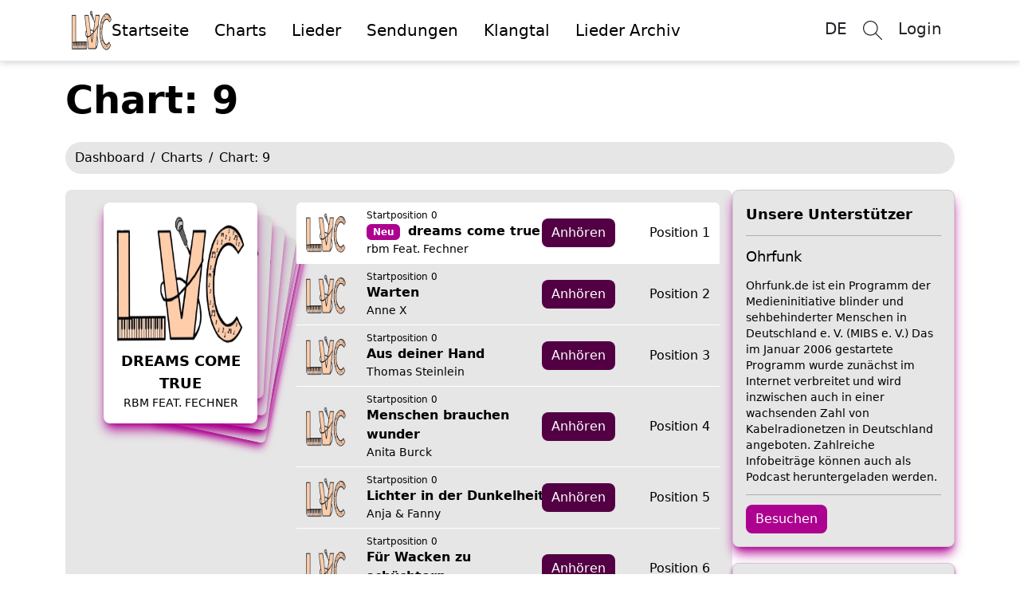

--- FILE ---
content_type: text/html; charset=UTF-8
request_url: https://lvcharts.de/charts/9
body_size: 33137
content:
<!DOCTYPE html>
<html lang="de-DE">
<head>
    <meta charset="utf-8">
    <meta name="viewport" content="width=device-width, initial-scale=1">
    <meta name="csrf-token" content="fCDrisFHkopruaKRErOIQe4b8UbQ6S2Lb5RIdKcZ">
            <meta name="author" content="LvCharts">
                <meta name="description" content="Low Vision Charts, die Charts von Sehbehinderten für den Rest der Welt.  ">
        <meta name="og:description" content="Low Vision Charts, die Charts von Sehbehinderten für den Rest der Welt.  ">
    
            <meta name="keywords" content="LvCharts  ">
        <meta name="og:keywords" content="LvCharts  ">
                <link rel="icon" href="https://lvcharts.de/media-files/image/4-favicon.png">
        <link rel="apple-touch-icon" href="https://lvcharts.de/media-files/image/4-favicon.png?width=512&amp;height=512">
    
            <meta name="theme-color" content="#ad0190"/>
        <link rel="manifest" href="https://lvcharts.de/manifest.json">
    
    <title>
                    LvCharts                 |
                         Chart: 9
    </title>

    <link rel="stylesheet" href="/css/app.68dd78ef7936edee2e19858c81066ac0.css">
                        <link rel="stylesheet" href="https://lvcharts.de/storage/temp-styles/1.min.css?v=1761672061">
                <!-- Livewire Styles --><style >[wire\:loading][wire\:loading], [wire\:loading\.delay][wire\:loading\.delay], [wire\:loading\.inline-block][wire\:loading\.inline-block], [wire\:loading\.inline][wire\:loading\.inline], [wire\:loading\.block][wire\:loading\.block], [wire\:loading\.flex][wire\:loading\.flex], [wire\:loading\.table][wire\:loading\.table], [wire\:loading\.grid][wire\:loading\.grid], [wire\:loading\.inline-flex][wire\:loading\.inline-flex] {display: none;}[wire\:loading\.delay\.none][wire\:loading\.delay\.none], [wire\:loading\.delay\.shortest][wire\:loading\.delay\.shortest], [wire\:loading\.delay\.shorter][wire\:loading\.delay\.shorter], [wire\:loading\.delay\.short][wire\:loading\.delay\.short], [wire\:loading\.delay\.default][wire\:loading\.delay\.default], [wire\:loading\.delay\.long][wire\:loading\.delay\.long], [wire\:loading\.delay\.longer][wire\:loading\.delay\.longer], [wire\:loading\.delay\.longest][wire\:loading\.delay\.longest] {display: none;}[wire\:offline][wire\:offline] {display: none;}[wire\:dirty]:not(textarea):not(input):not(select) {display: none;}:root {--livewire-progress-bar-color: #2299dd;}[x-cloak] {display: none !important;}[wire\:cloak] {display: none !important;}</style>
        </head>

<body class="min-h-screen flex flex-col flex-nowrap bg-ucp-body-bg ucp light">
    <header class="border-b border-header-border-color flex-none shadow-ucp-header z-20">
    <nav class="navbar navbar-expand-lg bg-header-background text-header-text-color">
        <div class="px-5 flex align-center gap-2 justify-between w-full text-xl font-normal mx-auto container leading-7 ">
            <div class="flex gap-4 md:gap-10">
                                    <a class="flex align-center align-items-center hover:scale-110" data-accessibility-keybind="home" href="https://lvcharts.de">
                        <div style="max-width: 50px; height: 50px; max-height: 50px;">
        <img src="https://lvcharts.de/media-files/image/4-favicon.png?v=1753021279&height=50" class="media_file header-logo" style="max-width: 50px; height: 50px; max-height: 50px;" loading="eager" data-error-icon="fa-file-image" data-remove-on-error="true" alt="LvCharts" height=&quot;50px&quot;  />
                        </div>
                    </a>
                                <div class="lg:hidden flex align-center align-items-center">
                    <button type="button" class="flex align-center align-items-center gap-1" aria-expanded="false"
                            aria-controls="main_navbar" aria-label="Navigation umschalten"
                            data-collapse-toggle="main_navbar">
                        <svg xmlns="http://www.w3.org/2000/svg" width="25" height="24" viewBox="0 0 25 24" fill="currentColor">
                            <path fill-rule="evenodd" clip-rule="evenodd"
                                  d="M2.4707 5.53125C2.4707 5.25511 2.69456 5.03125 2.9707 5.03125H21.9707C22.2468 5.03125 22.4707 5.25511 22.4707 5.53125C22.4707 5.80739 22.2468 6.03125 21.9707 6.03125H2.9707C2.69456 6.03125 2.4707 5.80739 2.4707 5.53125ZM2.4707 12C2.4707 11.7239 2.69456 11.5 2.9707 11.5H21.9707C22.2468 11.5 22.4707 11.7239 22.4707 12C22.4707 12.2761 22.2468 12.5 21.9707 12.5H2.9707C2.69456 12.5 2.4707 12.2761 2.4707 12ZM2.4707 18.5391C2.4707 18.2629 2.69456 18.0391 2.9707 18.0391H21.9707C22.2468 18.0391 22.4707 18.2629 22.4707 18.5391C22.4707 18.8152 22.2468 19.0391 21.9707 19.0391H2.9707C2.69456 19.0391 2.4707 18.8152 2.4707 18.5391Z"/>
                        </svg>
                        <div>Menü</div>
                    </button>
                </div>
                                <div class="lg:flex align-center align-items-center hidden">
                    <nav class="align-items-center navbar-nav">
        <ul class="flex flex-row gap-3 navbar-nav">
                            <li id="nav-entry-Startseite" class="first:-ms-4">
    <a href="https://lvcharts.de" class="z-10 block p-4 group-hover:drop-shadow-xl transition-shadow hover:underline text-navbar-link-color hover:text-navbar-link-hover-color" data-accessibility-keybind="navigation">
        <span class=" whitespace-nowrap">
            Startseite
        </span>
    </a>

    </li>
                            <li id="nav-entry-Charts" class="first:-ms-4">
    <a href="https://lvcharts.de/charts" class="z-10 block p-4 group-hover:drop-shadow-xl transition-shadow hover:underline text-navbar-link-color hover:text-navbar-link-hover-color" data-accessibility-keybind="navigation">
        <span class=" whitespace-nowrap">
            Charts
        </span>
    </a>

    </li>
                            <li id="nav-entry-Lieder" class="first:-ms-4">
    <a href="https://lvcharts.de/songs" class="z-10 block p-4 group-hover:drop-shadow-xl transition-shadow hover:underline text-navbar-link-color hover:text-navbar-link-hover-color" data-accessibility-keybind="navigation">
        <span class=" whitespace-nowrap">
            Lieder
        </span>
    </a>

    </li>
                            <li id="nav-entry-Sendungen" class="first:-ms-4">
    <a href="https://lvcharts.de/broadcasts" class="z-10 block p-4 group-hover:drop-shadow-xl transition-shadow hover:underline text-navbar-link-color hover:text-navbar-link-hover-color" data-accessibility-keybind="navigation">
        <span class=" whitespace-nowrap">
            Sendungen
        </span>
    </a>

    </li>
                            <li id="nav-entry-Klangtal" class="first:-ms-4">
    <a href="https://lvcharts.de/sound-valleys" class="z-10 block p-4 group-hover:drop-shadow-xl transition-shadow hover:underline text-navbar-link-color hover:text-navbar-link-hover-color" data-accessibility-keybind="navigation">
        <span class=" whitespace-nowrap">
            Klangtal
        </span>
    </a>

    </li>
                            <li id="nav-entry-Lieder Archiv" class="first:-ms-4">
    <a href="https://lvcharts.de/songs/archive" class="z-10 block p-4 group-hover:drop-shadow-xl transition-shadow hover:underline text-navbar-link-color hover:text-navbar-link-hover-color" data-accessibility-keybind="navigation">
        <span class=" whitespace-nowrap">
            Lieder Archiv
        </span>
    </a>

    </li>
                                </ul>
    </nav>
                </div>
            </div>

            <div class="flex flex-grow-1 align-items-center justify-end">
                <div class="navbar-nav ms-md-auto mt-0 touch:mt-1">
                    <ul class="ms-md-auto mt-0 flex align-center gap-4 lg:gap-8 align-self-stretch">
                        
                                                    <li class="nav-item dropdown relative">
                                <a id="navbarLanguageDropdown"
                                   class="nav-link text-header-link-color hover:text-header-link-hover-color hover:cursor-pointer hover:underline"
                                   href="#" role="button"
                                   data-bs-toggle="dropdown"
                                   aria-label="Sprache auswählen"
                                   data-accessibility-keybind="language"
                                   aria-haspopup="true"
                                   aria-expanded="false">
                                    DE
                                </a>
                                <ul class="dropdown-menu dropdown-menu-end bg-navbar-popout-background text-navbar-popout-link-color absolute z-50"
                                    aria-labelledby="navbarLanguageDropdown" x-data="">
                                                                                                                                                                                                        <li>
    <a class="dropdown-item hover:bg-button-primary-hover hover:text-button-primary-text-hover text-navbar-popout-link-color cursor-pointer" aria-label="English" href="https://lvcharts.de/web-api/country/change-lang/en_GB?redirect=https%3A%2F%2Flvcharts.de%2Fcharts%2F9">
                    English
            </a>
    </li>
                                                                    </ul>
                            </li>
                        
                                                    <li class="nav-item dropdown relative">
                                <a id="navbarSearchDropdown"
                                   class="nav-link text-header-link-color hover:text-header-link-hover-color hover:cursor-pointer hover:scale-110"
                                   href="#" role="button"
                                   data-bs-toggle="dropdown"
                                   aria-label="Suche"
                                   data-accessibility-keybind="search"
                                   aria-haspopup="true" x-data=""
                                   @click="document.getElementById('header-filter-search')?.focus()"
                                   aria-expanded="false">
                                    <div class="w-8 h-8">
                                        <svg xmlns="http://www.w3.org/2000/svg" width="32" height="32"
                                             viewBox="0 0 32 32"
                                             class="fill-header-link-color hover:fill-header-link-hover-color">
                                            <path fill-rule="evenodd" clip-rule="evenodd"
                                                  d="M13.3333 5.24444C8.86596 5.24444 5.24444 8.86596 5.24444 13.3333C5.24444 17.8007 8.86596 21.4222 13.3333 21.4222C17.8007 21.4222 21.4222 17.8007 21.4222 13.3333C21.4222 8.86596 17.8007 5.24444 13.3333 5.24444ZM4 13.3333C4 8.17868 8.17868 4 13.3333 4C18.488 4 22.6667 8.17868 22.6667 13.3333C22.6667 18.488 18.488 22.6667 13.3333 22.6667C8.17868 22.6667 4 18.488 4 13.3333Z"
                                                  fill="current"/>
                                            <path fill-rule="evenodd" clip-rule="evenodd"
                                                  d="M19.1803 19.1803C19.4066 18.9539 19.7736 18.9539 20 19.1803L27.8302 27.0105C28.0566 27.2369 28.0566 27.6038 27.8302 27.8302C27.6039 28.0566 27.2369 28.0566 27.0105 27.8302L19.1803 20C18.9539 19.7736 18.9539 19.4066 19.1803 19.1803Z"
                                                  fill="current"/>
                                        </svg>
                                    </div>
                                    <span class="sr-only">Suche</span>
                                </a>
                                <ul class="dropdown-menu dropdown-menu-end bg-navbar-popout-background text-navbar-popout-link-color absolute z-50"
                                    aria-labelledby="navbarSearchDropdown">
                                                                            <form method="GET" class="mx-4" action="https://lvcharts.de/search">
    
    
    <div class="mb-3">
    <input id="header-filter-search" name="search"
                   
                   
                   type="search" value=""
                   class="block text-sm px-4 py-3 file:px-4 file:rounded-lg file:text-button-primary-text file:bg-button-primary file:hover:text-button-primary-text-hover file:hover:bg-button-primary-hover file:font-semibold focus:ring-ucp-input-placeholder outline-none focus:border-ucp-input-placeholder block form-control  invalid:border-ucp-input-error invalid:text-ucp-input-error  rounded-l-lg rounded-r-lg bg-ucp-input-bg text-ucp-input-text placeholder-ucp-input-placeholder border border-ucp-input-bg-300 focus:shadow-primary focus:shadow-sm form-control form-control-sm text-sm" placeholder="Suche" aria-label="Sucheingabe"
                   aria-label=""/>
</div>
                                            <div class="flex justify-between gap-2">
                                                <button class="text-center inline-block px-3 py-2.5 leading-4 whitespace-nowrap bg-button-primary text-button-primary-text hover:bg-button-primary-hover hover:text-button-primary-text-hover transition ease-in duration-250  disabled:cursor-not-allowed rounded-l-lg rounded-r-lg btn-sm" type="submit">
    Suche
</button>

                                                <a class="text-center inline-block px-3 py-2.5 leading-4 whitespace-nowrap bg-button-secondary text-button-secondary-text hover:bg-button-secondary-hover hover:text-button-secondary-text-hover transition ease-in duration-250  disabled:cursor-not-allowed rounded-l-lg rounded-r-lg btn-sm" href="https://lvcharts.de/charts/9">
    Zurücksetzen
</a>

                                            </div>
</form>
                                                                    </ul>
                            </li>
                        
                                                    <li class="nav-item">
                                <a href="https://lvcharts.de/login"
                                   class="nav-link text-header-link-color hover:text-header-link-hover-color">
                                    Login
                                </a>
                            </li>
                                            </ul>
                </div>
            </div>
        </div>
        <div class="hidden w-full px-6 mt-1 border-t border-header-border-color lg:hidden" id="main_navbar">
            <div class="navbar-nav ms-md-auto mt-2 text-xl font-normal leading-7">
                                    <div class="navbar-nav block touch:block lg:hidden">
                                                                                <li id="nav-item-Startseite"
                                class="nav-item ">
                                <a href="https://lvcharts.de"
                                   class="nav-link  whitespace-nowrap text-header-link-color hover:text-header-link-hover-color hover:cursor-pointer"
                                   >
                                    Startseite
                                </a>
                                                            </li>
                                                                                <li id="nav-item-Charts"
                                class="nav-item ">
                                <a href="https://lvcharts.de/charts"
                                   class="nav-link  whitespace-nowrap text-header-link-color hover:text-header-link-hover-color hover:cursor-pointer"
                                   >
                                    Charts
                                </a>
                                                            </li>
                                                                                <li id="nav-item-Lieder"
                                class="nav-item ">
                                <a href="https://lvcharts.de/songs"
                                   class="nav-link  whitespace-nowrap text-header-link-color hover:text-header-link-hover-color hover:cursor-pointer"
                                   >
                                    Lieder
                                </a>
                                                            </li>
                                                                                <li id="nav-item-Sendungen"
                                class="nav-item ">
                                <a href="https://lvcharts.de/broadcasts"
                                   class="nav-link  whitespace-nowrap text-header-link-color hover:text-header-link-hover-color hover:cursor-pointer"
                                   >
                                    Sendungen
                                </a>
                                                            </li>
                                                                                <li id="nav-item-Klangtal"
                                class="nav-item ">
                                <a href="https://lvcharts.de/sound-valleys"
                                   class="nav-link  whitespace-nowrap text-header-link-color hover:text-header-link-hover-color hover:cursor-pointer"
                                   >
                                    Klangtal
                                </a>
                                                            </li>
                                                                                <li id="nav-item-Lieder Archiv"
                                class="nav-item ">
                                <a href="https://lvcharts.de/songs/archive"
                                   class="nav-link  whitespace-nowrap text-header-link-color hover:text-header-link-hover-color hover:cursor-pointer"
                                   >
                                    Lieder Archiv
                                </a>
                                                            </li>
                                            </div>
                            </div>
        </div>
    </nav>
</header>

    
    <div class="container mx-auto flex-auto mt-5">

        
        <noscript>
            <div class="fixed z-50 p-4 overflow-x-hidden overflow-y-auto md:inset-0 h-[calc(100%-1rem)] max-h-full">
                <div class="relative w-full h-full">
                    <div class="relative bg-white rounded-lg shadow max-w-md"
                         style="top:50%; left: 50%; transform: translate(-50%, -50%);">
                        <div class="p-6 text-center">
                            <svg class="mx-auto mb-4 text-red-800 w-25 h-25" aria-hidden="true" xmlns="http://www.w3.org/2000/svg" viewBox="0 0 20 20">
                                <path stroke="currentColor" stroke-linecap="round" stroke-linejoin="round"
                                      stroke-width="2" d="M10 11V6m0 8h.01M19 10a9 9 0 1 1-18 0 9 9 0 0 1 18 0Z"/>
                            </svg>
                            <h3 class="mb-5 text-lg font-normal text-black">Diese Website erfordert JavaScript. Bitte aktivieren Sie JavaScript in Ihren Browsereinstellungen, um fortzufahren.</h3>
                        </div>
                    </div>
                </div>
            </div>
        </noscript>

                                                        <div class="row">
                        <div class="col">
                            <h1 class="text-site-header font-bold mb-5 text-ucp-text-600" data-accessibility-keybind="title">
                                    Chart: 9
                            </h1>
                        </div>
                    </div>
                                                                        <nav class="mt-1 mb-5" aria-label="breadcrumb">
                    <ol class="breadcrumb bg-ucp-body-bg-600 dark:bg-ucp-body-bg-300 rounded-pill p-2 pl-3 text-ucp-text" style="--bs-breadcrumb-divider-color: #000000 !important;">
                        <li class="breadcrumb-item text-ucp-link hover:text-ucp-link-hover">
        <a href="https://lvcharts.de" data-accessibility-keybind="breadcrumbs">Dashboard</a>
    </li>
                            <li class="breadcrumb-item text-ucp-link hover:text-ucp-link-hover">
        <a href="https://lvcharts.de/charts" data-accessibility-keybind="breadcrumbs">Charts</a>
    </li>
    <li class="breadcrumb-item active text-ucp-text" aria-current="page" data-accessibility-keybind="breadcrumbs">
                        Chart: 9
            </li>
                    </ol>
                </nav>
                        <div class="flex flex-col md:flex-row flex-nowrap gap-10 h-full">
                <main class="w-full md:w-4/5 lg:w-3/4">
                                <div class="grid grid-cols-1">
    <div class="rounded-lg p-4 space-y-3 bg-ucp-body-bg-600 dark:bg-ucp-body-bg-300 text-ucp-text" x-data="{songs: [{&quot;id&quot;:112,&quot;song_id&quot;:32,&quot;image_url&quot;:&quot;https:\/\/lvcharts.de\/media-files\/image\/4-favicon.png&quot;,&quot;name&quot;:&quot;dreams come true&quot;,&quot;author&quot;:&quot;rbm Feat. Fechner&quot;,&quot;song_url&quot;:&quot;https:\/\/lvcharts.de\/storage\/songs\/32-dreams come true.mpeg&quot;,&quot;position&quot;:0,&quot;new&quot;:true},{&quot;id&quot;:104,&quot;song_id&quot;:5,&quot;image_url&quot;:&quot;https:\/\/lvcharts.de\/media-files\/image\/4-favicon.png&quot;,&quot;name&quot;:&quot;Warten&quot;,&quot;author&quot;:&quot;Anne X&quot;,&quot;song_url&quot;:&quot;https:\/\/lvcharts.de\/storage\/songs\/5-Warten.mp3&quot;,&quot;position&quot;:0,&quot;new&quot;:false},{&quot;id&quot;:106,&quot;song_id&quot;:15,&quot;image_url&quot;:&quot;https:\/\/lvcharts.de\/media-files\/image\/4-favicon.png&quot;,&quot;name&quot;:&quot;Aus deiner Hand&quot;,&quot;author&quot;:&quot;Thomas Steinlein&quot;,&quot;song_url&quot;:&quot;https:\/\/lvcharts.de\/storage\/songs\/15-Aus deiner Hand.mp3&quot;,&quot;position&quot;:0,&quot;new&quot;:false},{&quot;id&quot;:110,&quot;song_id&quot;:29,&quot;image_url&quot;:&quot;https:\/\/lvcharts.de\/media-files\/image\/4-favicon.png&quot;,&quot;name&quot;:&quot;Menschen brauchen wunder&quot;,&quot;author&quot;:&quot;Anita Burck&quot;,&quot;song_url&quot;:&quot;https:\/\/lvcharts.de\/storage\/songs\/29-Menschen brauchen wunder.mp3&quot;,&quot;position&quot;:0,&quot;new&quot;:false},{&quot;id&quot;:105,&quot;song_id&quot;:9,&quot;image_url&quot;:&quot;https:\/\/lvcharts.de\/media-files\/image\/4-favicon.png&quot;,&quot;name&quot;:&quot;Lichter in der Dunkelheit&quot;,&quot;author&quot;:&quot;Anja &amp; Fanny&quot;,&quot;song_url&quot;:&quot;https:\/\/lvcharts.de\/storage\/songs\/9-Lichter in der Dunkelheit.mp3&quot;,&quot;position&quot;:0,&quot;new&quot;:false},{&quot;id&quot;:109,&quot;song_id&quot;:27,&quot;image_url&quot;:&quot;https:\/\/lvcharts.de\/media-files\/image\/4-favicon.png&quot;,&quot;name&quot;:&quot;F\u00fcr Wacken zu sch\u00fcchtern&quot;,&quot;author&quot;:&quot;Arthur Viehb\u00f6ck&quot;,&quot;song_url&quot;:&quot;https:\/\/lvcharts.de\/storage\/songs\/27-F\u00fcr Wacken zu sch\u00fcchtern.mpeg&quot;,&quot;position&quot;:0,&quot;new&quot;:false},{&quot;id&quot;:107,&quot;song_id&quot;:20,&quot;image_url&quot;:&quot;https:\/\/lvcharts.de\/media-files\/image\/4-favicon.png&quot;,&quot;name&quot;:&quot;Zo benieuwd&quot;,&quot;author&quot;:&quot;Daisy O&quot;,&quot;song_url&quot;:&quot;https:\/\/lvcharts.de\/storage\/songs\/20-Zo benieuwd.mp3&quot;,&quot;position&quot;:0,&quot;new&quot;:false},{&quot;id&quot;:108,&quot;song_id&quot;:26,&quot;image_url&quot;:&quot;https:\/\/lvcharts.de\/media-files\/image\/4-favicon.png&quot;,&quot;name&quot;:&quot;Tanz mit mir&quot;,&quot;author&quot;:&quot;Kevienella&quot;,&quot;song_url&quot;:&quot;https:\/\/lvcharts.de\/storage\/songs\/26-Tanz mit mir.mpeg&quot;,&quot;position&quot;:0,&quot;new&quot;:false},{&quot;id&quot;:102,&quot;song_id&quot;:1,&quot;image_url&quot;:&quot;https:\/\/lvcharts.de\/media-files\/image\/4-favicon.png&quot;,&quot;name&quot;:&quot;Just hold me now&quot;,&quot;author&quot;:&quot;Joana Zimmer&quot;,&quot;song_url&quot;:&quot;https:\/\/lvcharts.de\/storage\/songs\/1-Just hold me now.mp3&quot;,&quot;position&quot;:0,&quot;new&quot;:false},{&quot;id&quot;:103,&quot;song_id&quot;:28,&quot;image_url&quot;:&quot;https:\/\/lvcharts.de\/media-files\/image\/4-favicon.png&quot;,&quot;name&quot;:&quot;Gemeinsam stark&quot;,&quot;author&quot;:&quot;Die Achse&quot;,&quot;song_url&quot;:&quot;https:\/\/lvcharts.de\/storage\/songs\/28-Gemeinsam stark.mpeg&quot;,&quot;position&quot;:0,&quot;new&quot;:false},{&quot;id&quot;:113,&quot;song_id&quot;:33,&quot;image_url&quot;:&quot;https:\/\/lvcharts.de\/media-files\/image\/4-favicon.png&quot;,&quot;name&quot;:&quot;Fairy Tale for a child&quot;,&quot;author&quot;:&quot;Sam Feat. FlashLex&quot;,&quot;song_url&quot;:&quot;https:\/\/lvcharts.de\/storage\/songs\/33-Fairy Tale for a child.mpeg&quot;,&quot;position&quot;:0,&quot;new&quot;:true},{&quot;id&quot;:111,&quot;song_id&quot;:31,&quot;image_url&quot;:&quot;https:\/\/lvcharts.de\/media-files\/image\/4-favicon.png&quot;,&quot;name&quot;:&quot;wenn das nicht der Himmel ist&quot;,&quot;author&quot;:&quot;One Kiss&quot;,&quot;song_url&quot;:&quot;https:\/\/lvcharts.de\/storage\/songs\/31-wenn das nicht der Himmel ist.mp3&quot;,&quot;position&quot;:0,&quot;new&quot;:false},{&quot;id&quot;:114,&quot;song_id&quot;:34,&quot;image_url&quot;:&quot;https:\/\/lvcharts.de\/media-files\/image\/4-favicon.png&quot;,&quot;name&quot;:&quot;Weil mich festh\u00e4lt deine starke Hand&quot;,&quot;author&quot;:&quot;Thomas Baron&quot;,&quot;song_url&quot;:&quot;https:\/\/lvcharts.de\/storage\/songs\/34-Weil mich festh\u00e4lt deine starke Hand.mpeg&quot;,&quot;position&quot;:0,&quot;new&quot;:true}], slider_index: 0}" x-chart-song="">
        <div class="grid grid-cols-1 md:grid-cols-3 gap-4">
                <div class="swiper w-3/4 max-h-[300px] z-1" aria-hidden="true">
                    <div class="swiper-wrapper">
                                                    <div data-song-slider="0"
                                 class="swiper-slide p-4 rounded-lg bg-ucp-body-bg shadow-lg shadow-button-primary select-none text-ucp-text uppercase flex flex-col items-center justify-center">
                                <img src="https://lvcharts.de/media-files/image/4-favicon.png" alt="dreams come true"
                                     class="rounded-md aspect-ratio--1x1 mb-2 pointer-events-none w-full h-full object-cover user-select-none block max-h-[200px] max-w-[200px]"/>
                                <p class="text-center m-auto text-lg font-bold">dreams come true</p>
                                <p class="text-center mx-auto font-thin text-sm">rbm Feat. Fechner</p>
                            </div>
                                                    <div data-song-slider="1"
                                 class="swiper-slide p-4 rounded-lg bg-ucp-body-bg shadow-lg shadow-button-primary select-none text-ucp-text uppercase flex flex-col items-center justify-center">
                                <img src="https://lvcharts.de/media-files/image/4-favicon.png" alt="Warten"
                                     class="rounded-md aspect-ratio--1x1 mb-2 pointer-events-none w-full h-full object-cover user-select-none block max-h-[200px] max-w-[200px]"/>
                                <p class="text-center m-auto text-lg font-bold">Warten</p>
                                <p class="text-center mx-auto font-thin text-sm">Anne X</p>
                            </div>
                                                    <div data-song-slider="2"
                                 class="swiper-slide p-4 rounded-lg bg-ucp-body-bg shadow-lg shadow-button-primary select-none text-ucp-text uppercase flex flex-col items-center justify-center">
                                <img src="https://lvcharts.de/media-files/image/4-favicon.png" alt="Aus deiner Hand"
                                     class="rounded-md aspect-ratio--1x1 mb-2 pointer-events-none w-full h-full object-cover user-select-none block max-h-[200px] max-w-[200px]"/>
                                <p class="text-center m-auto text-lg font-bold">Aus deiner Hand</p>
                                <p class="text-center mx-auto font-thin text-sm">Thomas Steinlein</p>
                            </div>
                                                    <div data-song-slider="3"
                                 class="swiper-slide p-4 rounded-lg bg-ucp-body-bg shadow-lg shadow-button-primary select-none text-ucp-text uppercase flex flex-col items-center justify-center">
                                <img src="https://lvcharts.de/media-files/image/4-favicon.png" alt="Menschen brauchen wunder"
                                     class="rounded-md aspect-ratio--1x1 mb-2 pointer-events-none w-full h-full object-cover user-select-none block max-h-[200px] max-w-[200px]"/>
                                <p class="text-center m-auto text-lg font-bold">Menschen brauchen wunder</p>
                                <p class="text-center mx-auto font-thin text-sm">Anita Burck</p>
                            </div>
                                                    <div data-song-slider="4"
                                 class="swiper-slide p-4 rounded-lg bg-ucp-body-bg shadow-lg shadow-button-primary select-none text-ucp-text uppercase flex flex-col items-center justify-center">
                                <img src="https://lvcharts.de/media-files/image/4-favicon.png" alt="Lichter in der Dunkelheit"
                                     class="rounded-md aspect-ratio--1x1 mb-2 pointer-events-none w-full h-full object-cover user-select-none block max-h-[200px] max-w-[200px]"/>
                                <p class="text-center m-auto text-lg font-bold">Lichter in der Dunkelheit</p>
                                <p class="text-center mx-auto font-thin text-sm">Anja &amp; Fanny</p>
                            </div>
                                                    <div data-song-slider="5"
                                 class="swiper-slide p-4 rounded-lg bg-ucp-body-bg shadow-lg shadow-button-primary select-none text-ucp-text uppercase flex flex-col items-center justify-center">
                                <img src="https://lvcharts.de/media-files/image/4-favicon.png" alt="Für Wacken zu schüchtern"
                                     class="rounded-md aspect-ratio--1x1 mb-2 pointer-events-none w-full h-full object-cover user-select-none block max-h-[200px] max-w-[200px]"/>
                                <p class="text-center m-auto text-lg font-bold">Für Wacken zu schüchtern</p>
                                <p class="text-center mx-auto font-thin text-sm">Arthur Viehböck</p>
                            </div>
                                                    <div data-song-slider="6"
                                 class="swiper-slide p-4 rounded-lg bg-ucp-body-bg shadow-lg shadow-button-primary select-none text-ucp-text uppercase flex flex-col items-center justify-center">
                                <img src="https://lvcharts.de/media-files/image/4-favicon.png" alt="Zo benieuwd"
                                     class="rounded-md aspect-ratio--1x1 mb-2 pointer-events-none w-full h-full object-cover user-select-none block max-h-[200px] max-w-[200px]"/>
                                <p class="text-center m-auto text-lg font-bold">Zo benieuwd</p>
                                <p class="text-center mx-auto font-thin text-sm">Daisy O</p>
                            </div>
                                                    <div data-song-slider="7"
                                 class="swiper-slide p-4 rounded-lg bg-ucp-body-bg shadow-lg shadow-button-primary select-none text-ucp-text uppercase flex flex-col items-center justify-center">
                                <img src="https://lvcharts.de/media-files/image/4-favicon.png" alt="Tanz mit mir"
                                     class="rounded-md aspect-ratio--1x1 mb-2 pointer-events-none w-full h-full object-cover user-select-none block max-h-[200px] max-w-[200px]"/>
                                <p class="text-center m-auto text-lg font-bold">Tanz mit mir</p>
                                <p class="text-center mx-auto font-thin text-sm">Kevienella</p>
                            </div>
                                                    <div data-song-slider="8"
                                 class="swiper-slide p-4 rounded-lg bg-ucp-body-bg shadow-lg shadow-button-primary select-none text-ucp-text uppercase flex flex-col items-center justify-center">
                                <img src="https://lvcharts.de/media-files/image/4-favicon.png" alt="Just hold me now"
                                     class="rounded-md aspect-ratio--1x1 mb-2 pointer-events-none w-full h-full object-cover user-select-none block max-h-[200px] max-w-[200px]"/>
                                <p class="text-center m-auto text-lg font-bold">Just hold me now</p>
                                <p class="text-center mx-auto font-thin text-sm">Joana Zimmer</p>
                            </div>
                                                    <div data-song-slider="9"
                                 class="swiper-slide p-4 rounded-lg bg-ucp-body-bg shadow-lg shadow-button-primary select-none text-ucp-text uppercase flex flex-col items-center justify-center">
                                <img src="https://lvcharts.de/media-files/image/4-favicon.png" alt="Gemeinsam stark"
                                     class="rounded-md aspect-ratio--1x1 mb-2 pointer-events-none w-full h-full object-cover user-select-none block max-h-[200px] max-w-[200px]"/>
                                <p class="text-center m-auto text-lg font-bold">Gemeinsam stark</p>
                                <p class="text-center mx-auto font-thin text-sm">Die Achse</p>
                            </div>
                                                    <div data-song-slider="10"
                                 class="swiper-slide p-4 rounded-lg bg-ucp-body-bg shadow-lg shadow-button-primary select-none text-ucp-text uppercase flex flex-col items-center justify-center">
                                <img src="https://lvcharts.de/media-files/image/4-favicon.png" alt="Fairy Tale for a child"
                                     class="rounded-md aspect-ratio--1x1 mb-2 pointer-events-none w-full h-full object-cover user-select-none block max-h-[200px] max-w-[200px]"/>
                                <p class="text-center m-auto text-lg font-bold">Fairy Tale for a child</p>
                                <p class="text-center mx-auto font-thin text-sm">Sam Feat. FlashLex</p>
                            </div>
                                                    <div data-song-slider="11"
                                 class="swiper-slide p-4 rounded-lg bg-ucp-body-bg shadow-lg shadow-button-primary select-none text-ucp-text uppercase flex flex-col items-center justify-center">
                                <img src="https://lvcharts.de/media-files/image/4-favicon.png" alt="wenn das nicht der Himmel ist"
                                     class="rounded-md aspect-ratio--1x1 mb-2 pointer-events-none w-full h-full object-cover user-select-none block max-h-[200px] max-w-[200px]"/>
                                <p class="text-center m-auto text-lg font-bold">wenn das nicht der Himmel ist</p>
                                <p class="text-center mx-auto font-thin text-sm">One Kiss</p>
                            </div>
                                                    <div data-song-slider="12"
                                 class="swiper-slide p-4 rounded-lg bg-ucp-body-bg shadow-lg shadow-button-primary select-none text-ucp-text uppercase flex flex-col items-center justify-center">
                                <img src="https://lvcharts.de/media-files/image/4-favicon.png" alt="Weil mich festhält deine starke Hand"
                                     class="rounded-md aspect-ratio--1x1 mb-2 pointer-events-none w-full h-full object-cover user-select-none block max-h-[200px] max-w-[200px]"/>
                                <p class="text-center m-auto text-lg font-bold">Weil mich festhält deine starke Hand</p>
                                <p class="text-center mx-auto font-thin text-sm">Thomas Baron</p>
                            </div>
                                            </div>
                </div>

                <div class="w-full h-full list col-span-2 z-3" role="table" aria-label="Songliste" aria-rowcount="13">
                                            <div data-accessibility-keybind="lvcharts:song" data-song="0" aria-label="dreams come true" role="row" aria-rowindex="1"
                             class="grid py-2 px-3 [grid-template-columns:15%_45%_15%_25%] items-center rounded-t-md border-b border-ucp-body-bg user-select-none bg-ucp-body-bg"
                             aria-current="true">
                            <img src="https://lvcharts.de/media-files/image/4-favicon.png" alt="dreams come true" class="rounded-md w-8/12 aspect-ratio--1x1 overflow-hidden" aria-hidden="true"/>
                            <div role="cell" aria-colindex="1">
                                <p class="font-thin text-xs">Startposition 0</p>
                                <p class="font-bold">
                                                                            <span class="badge bg-button-primary text-button-primary-text mr-1">Neu</span>
                                                                        dreams come true
                                </p>
                                <p class="font-thin text-sm">rbm Feat. Fechner</p>
                            </div>
                            <div class="flex justify-content-center items-center my-1" role="cell" aria-colindex="2">
                                                                    <a class="text-center inline-block px-3 py-2.5 leading-4 whitespace-nowrap bg-button-secondary text-button-secondary-text hover:bg-button-secondary-hover hover:text-button-secondary-text-hover transition ease-in duration-250  disabled:cursor-not-allowed rounded-l-lg rounded-r-lg" href="https://lvcharts.de/songs/32" target="_blank">
    Anhören
</a>

                                                            </div>
                            <div role="cell" aria-colindex="3" aria-hidden="false" class="flex justify-content-end text-end">
                                                                    <p class="">Position 1</p>
                                                            </div>
                        </div>
                                            <div data-accessibility-keybind="lvcharts:song" data-song="1" aria-label="Warten" role="row" aria-rowindex="2"
                             class="grid py-2 px-3 [grid-template-columns:15%_45%_15%_25%] items-center  border-b border-ucp-body-bg user-select-none "
                             aria-current="false">
                            <img src="https://lvcharts.de/media-files/image/4-favicon.png" alt="Warten" class="rounded-md w-8/12 aspect-ratio--1x1 overflow-hidden" aria-hidden="true"/>
                            <div role="cell" aria-colindex="1">
                                <p class="font-thin text-xs">Startposition 0</p>
                                <p class="font-bold">
                                                                        Warten
                                </p>
                                <p class="font-thin text-sm">Anne X</p>
                            </div>
                            <div class="flex justify-content-center items-center my-1" role="cell" aria-colindex="2">
                                                                    <a class="text-center inline-block px-3 py-2.5 leading-4 whitespace-nowrap bg-button-secondary text-button-secondary-text hover:bg-button-secondary-hover hover:text-button-secondary-text-hover transition ease-in duration-250  disabled:cursor-not-allowed rounded-l-lg rounded-r-lg" href="https://lvcharts.de/songs/5" target="_blank">
    Anhören
</a>

                                                            </div>
                            <div role="cell" aria-colindex="3" aria-hidden="false" class="flex justify-content-end text-end">
                                                                    <p class="">Position 2</p>
                                                            </div>
                        </div>
                                            <div data-accessibility-keybind="lvcharts:song" data-song="2" aria-label="Aus deiner Hand" role="row" aria-rowindex="3"
                             class="grid py-2 px-3 [grid-template-columns:15%_45%_15%_25%] items-center  border-b border-ucp-body-bg user-select-none "
                             aria-current="false">
                            <img src="https://lvcharts.de/media-files/image/4-favicon.png" alt="Aus deiner Hand" class="rounded-md w-8/12 aspect-ratio--1x1 overflow-hidden" aria-hidden="true"/>
                            <div role="cell" aria-colindex="1">
                                <p class="font-thin text-xs">Startposition 0</p>
                                <p class="font-bold">
                                                                        Aus deiner Hand
                                </p>
                                <p class="font-thin text-sm">Thomas Steinlein</p>
                            </div>
                            <div class="flex justify-content-center items-center my-1" role="cell" aria-colindex="2">
                                                                    <a class="text-center inline-block px-3 py-2.5 leading-4 whitespace-nowrap bg-button-secondary text-button-secondary-text hover:bg-button-secondary-hover hover:text-button-secondary-text-hover transition ease-in duration-250  disabled:cursor-not-allowed rounded-l-lg rounded-r-lg" href="https://lvcharts.de/songs/15" target="_blank">
    Anhören
</a>

                                                            </div>
                            <div role="cell" aria-colindex="3" aria-hidden="false" class="flex justify-content-end text-end">
                                                                    <p class="">Position 3</p>
                                                            </div>
                        </div>
                                            <div data-accessibility-keybind="lvcharts:song" data-song="3" aria-label="Menschen brauchen wunder" role="row" aria-rowindex="4"
                             class="grid py-2 px-3 [grid-template-columns:15%_45%_15%_25%] items-center  border-b border-ucp-body-bg user-select-none "
                             aria-current="false">
                            <img src="https://lvcharts.de/media-files/image/4-favicon.png" alt="Menschen brauchen wunder" class="rounded-md w-8/12 aspect-ratio--1x1 overflow-hidden" aria-hidden="true"/>
                            <div role="cell" aria-colindex="1">
                                <p class="font-thin text-xs">Startposition 0</p>
                                <p class="font-bold">
                                                                        Menschen brauchen wunder
                                </p>
                                <p class="font-thin text-sm">Anita Burck</p>
                            </div>
                            <div class="flex justify-content-center items-center my-1" role="cell" aria-colindex="2">
                                                                    <a class="text-center inline-block px-3 py-2.5 leading-4 whitespace-nowrap bg-button-secondary text-button-secondary-text hover:bg-button-secondary-hover hover:text-button-secondary-text-hover transition ease-in duration-250  disabled:cursor-not-allowed rounded-l-lg rounded-r-lg" href="https://lvcharts.de/songs/29" target="_blank">
    Anhören
</a>

                                                            </div>
                            <div role="cell" aria-colindex="3" aria-hidden="false" class="flex justify-content-end text-end">
                                                                    <p class="">Position 4</p>
                                                            </div>
                        </div>
                                            <div data-accessibility-keybind="lvcharts:song" data-song="4" aria-label="Lichter in der Dunkelheit" role="row" aria-rowindex="5"
                             class="grid py-2 px-3 [grid-template-columns:15%_45%_15%_25%] items-center  border-b border-ucp-body-bg user-select-none "
                             aria-current="false">
                            <img src="https://lvcharts.de/media-files/image/4-favicon.png" alt="Lichter in der Dunkelheit" class="rounded-md w-8/12 aspect-ratio--1x1 overflow-hidden" aria-hidden="true"/>
                            <div role="cell" aria-colindex="1">
                                <p class="font-thin text-xs">Startposition 0</p>
                                <p class="font-bold">
                                                                        Lichter in der Dunkelheit
                                </p>
                                <p class="font-thin text-sm">Anja &amp; Fanny</p>
                            </div>
                            <div class="flex justify-content-center items-center my-1" role="cell" aria-colindex="2">
                                                                    <a class="text-center inline-block px-3 py-2.5 leading-4 whitespace-nowrap bg-button-secondary text-button-secondary-text hover:bg-button-secondary-hover hover:text-button-secondary-text-hover transition ease-in duration-250  disabled:cursor-not-allowed rounded-l-lg rounded-r-lg" href="https://lvcharts.de/songs/9" target="_blank">
    Anhören
</a>

                                                            </div>
                            <div role="cell" aria-colindex="3" aria-hidden="false" class="flex justify-content-end text-end">
                                                                    <p class="">Position 5</p>
                                                            </div>
                        </div>
                                            <div data-accessibility-keybind="lvcharts:song" data-song="5" aria-label="Für Wacken zu schüchtern" role="row" aria-rowindex="6"
                             class="grid py-2 px-3 [grid-template-columns:15%_45%_15%_25%] items-center  border-b border-ucp-body-bg user-select-none "
                             aria-current="false">
                            <img src="https://lvcharts.de/media-files/image/4-favicon.png" alt="Für Wacken zu schüchtern" class="rounded-md w-8/12 aspect-ratio--1x1 overflow-hidden" aria-hidden="true"/>
                            <div role="cell" aria-colindex="1">
                                <p class="font-thin text-xs">Startposition 0</p>
                                <p class="font-bold">
                                                                        Für Wacken zu schüchtern
                                </p>
                                <p class="font-thin text-sm">Arthur Viehböck</p>
                            </div>
                            <div class="flex justify-content-center items-center my-1" role="cell" aria-colindex="2">
                                                                    <a class="text-center inline-block px-3 py-2.5 leading-4 whitespace-nowrap bg-button-secondary text-button-secondary-text hover:bg-button-secondary-hover hover:text-button-secondary-text-hover transition ease-in duration-250  disabled:cursor-not-allowed rounded-l-lg rounded-r-lg" href="https://lvcharts.de/songs/27" target="_blank">
    Anhören
</a>

                                                            </div>
                            <div role="cell" aria-colindex="3" aria-hidden="false" class="flex justify-content-end text-end">
                                                                    <p class="">Position 6</p>
                                                            </div>
                        </div>
                                            <div data-accessibility-keybind="lvcharts:song" data-song="6" aria-label="Zo benieuwd" role="row" aria-rowindex="7"
                             class="grid py-2 px-3 [grid-template-columns:15%_45%_15%_25%] items-center  border-b border-ucp-body-bg user-select-none "
                             aria-current="false">
                            <img src="https://lvcharts.de/media-files/image/4-favicon.png" alt="Zo benieuwd" class="rounded-md w-8/12 aspect-ratio--1x1 overflow-hidden" aria-hidden="true"/>
                            <div role="cell" aria-colindex="1">
                                <p class="font-thin text-xs">Startposition 0</p>
                                <p class="font-bold">
                                                                        Zo benieuwd
                                </p>
                                <p class="font-thin text-sm">Daisy O</p>
                            </div>
                            <div class="flex justify-content-center items-center my-1" role="cell" aria-colindex="2">
                                                                    <a class="text-center inline-block px-3 py-2.5 leading-4 whitespace-nowrap bg-button-secondary text-button-secondary-text hover:bg-button-secondary-hover hover:text-button-secondary-text-hover transition ease-in duration-250  disabled:cursor-not-allowed rounded-l-lg rounded-r-lg" href="https://lvcharts.de/songs/20" target="_blank">
    Anhören
</a>

                                                            </div>
                            <div role="cell" aria-colindex="3" aria-hidden="false" class="flex justify-content-end text-end">
                                                                    <p class="">Position 7</p>
                                                            </div>
                        </div>
                                            <div data-accessibility-keybind="lvcharts:song" data-song="7" aria-label="Tanz mit mir" role="row" aria-rowindex="8"
                             class="grid py-2 px-3 [grid-template-columns:15%_45%_15%_25%] items-center  border-b border-ucp-body-bg user-select-none "
                             aria-current="false">
                            <img src="https://lvcharts.de/media-files/image/4-favicon.png" alt="Tanz mit mir" class="rounded-md w-8/12 aspect-ratio--1x1 overflow-hidden" aria-hidden="true"/>
                            <div role="cell" aria-colindex="1">
                                <p class="font-thin text-xs">Startposition 0</p>
                                <p class="font-bold">
                                                                        Tanz mit mir
                                </p>
                                <p class="font-thin text-sm">Kevienella</p>
                            </div>
                            <div class="flex justify-content-center items-center my-1" role="cell" aria-colindex="2">
                                                                    <a class="text-center inline-block px-3 py-2.5 leading-4 whitespace-nowrap bg-button-secondary text-button-secondary-text hover:bg-button-secondary-hover hover:text-button-secondary-text-hover transition ease-in duration-250  disabled:cursor-not-allowed rounded-l-lg rounded-r-lg" href="https://lvcharts.de/songs/26" target="_blank">
    Anhören
</a>

                                                            </div>
                            <div role="cell" aria-colindex="3" aria-hidden="false" class="flex justify-content-end text-end">
                                                                    <p class="">Position 8</p>
                                                            </div>
                        </div>
                                            <div data-accessibility-keybind="lvcharts:song" data-song="8" aria-label="Just hold me now" role="row" aria-rowindex="9"
                             class="grid py-2 px-3 [grid-template-columns:15%_45%_15%_25%] items-center  border-b border-ucp-body-bg user-select-none "
                             aria-current="false">
                            <img src="https://lvcharts.de/media-files/image/4-favicon.png" alt="Just hold me now" class="rounded-md w-8/12 aspect-ratio--1x1 overflow-hidden" aria-hidden="true"/>
                            <div role="cell" aria-colindex="1">
                                <p class="font-thin text-xs">Startposition 0</p>
                                <p class="font-bold">
                                                                        Just hold me now
                                </p>
                                <p class="font-thin text-sm">Joana Zimmer</p>
                            </div>
                            <div class="flex justify-content-center items-center my-1" role="cell" aria-colindex="2">
                                                                    <a class="text-center inline-block px-3 py-2.5 leading-4 whitespace-nowrap bg-button-secondary text-button-secondary-text hover:bg-button-secondary-hover hover:text-button-secondary-text-hover transition ease-in duration-250  disabled:cursor-not-allowed rounded-l-lg rounded-r-lg" href="https://lvcharts.de/songs/1" target="_blank">
    Anhören
</a>

                                                            </div>
                            <div role="cell" aria-colindex="3" aria-hidden="false" class="flex justify-content-end text-end">
                                                                    <p class="">Position 9</p>
                                                            </div>
                        </div>
                                            <div data-accessibility-keybind="lvcharts:song" data-song="9" aria-label="Gemeinsam stark" role="row" aria-rowindex="10"
                             class="grid py-2 px-3 [grid-template-columns:15%_45%_15%_25%] items-center  border-b border-ucp-body-bg user-select-none "
                             aria-current="false">
                            <img src="https://lvcharts.de/media-files/image/4-favicon.png" alt="Gemeinsam stark" class="rounded-md w-8/12 aspect-ratio--1x1 overflow-hidden" aria-hidden="true"/>
                            <div role="cell" aria-colindex="1">
                                <p class="font-thin text-xs">Startposition 0</p>
                                <p class="font-bold">
                                                                        Gemeinsam stark
                                </p>
                                <p class="font-thin text-sm">Die Achse</p>
                            </div>
                            <div class="flex justify-content-center items-center my-1" role="cell" aria-colindex="2">
                                                                    <a class="text-center inline-block px-3 py-2.5 leading-4 whitespace-nowrap bg-button-secondary text-button-secondary-text hover:bg-button-secondary-hover hover:text-button-secondary-text-hover transition ease-in duration-250  disabled:cursor-not-allowed rounded-l-lg rounded-r-lg" href="https://lvcharts.de/songs/28" target="_blank">
    Anhören
</a>

                                                            </div>
                            <div role="cell" aria-colindex="3" aria-hidden="false" class="flex justify-content-end text-end">
                                                                    <p class="">Position 10</p>
                                                            </div>
                        </div>
                                            <div data-accessibility-keybind="lvcharts:song" data-song="10" aria-label="Fairy Tale for a child" role="row" aria-rowindex="11"
                             class="grid py-2 px-3 [grid-template-columns:15%_45%_15%_25%] items-center  border-b border-ucp-body-bg user-select-none "
                             aria-current="false">
                            <img src="https://lvcharts.de/media-files/image/4-favicon.png" alt="Fairy Tale for a child" class="rounded-md w-8/12 aspect-ratio--1x1 overflow-hidden" aria-hidden="true"/>
                            <div role="cell" aria-colindex="1">
                                <p class="font-thin text-xs">Startposition 0</p>
                                <p class="font-bold">
                                                                            <span class="badge bg-button-primary text-button-primary-text mr-1">Neu</span>
                                                                        Fairy Tale for a child
                                </p>
                                <p class="font-thin text-sm">Sam Feat. FlashLex</p>
                            </div>
                            <div class="flex justify-content-center items-center my-1" role="cell" aria-colindex="2">
                                                                    <a class="text-center inline-block px-3 py-2.5 leading-4 whitespace-nowrap bg-button-secondary text-button-secondary-text hover:bg-button-secondary-hover hover:text-button-secondary-text-hover transition ease-in duration-250  disabled:cursor-not-allowed rounded-l-lg rounded-r-lg" href="https://lvcharts.de/songs/33" target="_blank">
    Anhören
</a>

                                                            </div>
                            <div role="cell" aria-colindex="3" aria-hidden="false" class="flex justify-content-end text-end">
                                                                    <p class="">Position 11</p>
                                                            </div>
                        </div>
                                            <div data-accessibility-keybind="lvcharts:song" data-song="11" aria-label="wenn das nicht der Himmel ist" role="row" aria-rowindex="12"
                             class="grid py-2 px-3 [grid-template-columns:15%_45%_15%_25%] items-center  border-b border-ucp-body-bg user-select-none "
                             aria-current="false">
                            <img src="https://lvcharts.de/media-files/image/4-favicon.png" alt="wenn das nicht der Himmel ist" class="rounded-md w-8/12 aspect-ratio--1x1 overflow-hidden" aria-hidden="true"/>
                            <div role="cell" aria-colindex="1">
                                <p class="font-thin text-xs">Startposition 0</p>
                                <p class="font-bold">
                                                                        wenn das nicht der Himmel ist
                                </p>
                                <p class="font-thin text-sm">One Kiss</p>
                            </div>
                            <div class="flex justify-content-center items-center my-1" role="cell" aria-colindex="2">
                                                                    <a class="text-center inline-block px-3 py-2.5 leading-4 whitespace-nowrap bg-button-secondary text-button-secondary-text hover:bg-button-secondary-hover hover:text-button-secondary-text-hover transition ease-in duration-250  disabled:cursor-not-allowed rounded-l-lg rounded-r-lg" href="https://lvcharts.de/songs/31" target="_blank">
    Anhören
</a>

                                                            </div>
                            <div role="cell" aria-colindex="3" aria-hidden="false" class="flex justify-content-end text-end">
                                                                    <p class="">Position 12</p>
                                                            </div>
                        </div>
                                            <div data-accessibility-keybind="lvcharts:song" data-song="12" aria-label="Weil mich festhält deine starke Hand" role="row" aria-rowindex="13"
                             class="grid py-2 px-3 [grid-template-columns:15%_45%_15%_25%] items-center  border-b border-ucp-body-bg user-select-none "
                             aria-current="false">
                            <img src="https://lvcharts.de/media-files/image/4-favicon.png" alt="Weil mich festhält deine starke Hand" class="rounded-md w-8/12 aspect-ratio--1x1 overflow-hidden" aria-hidden="true"/>
                            <div role="cell" aria-colindex="1">
                                <p class="font-thin text-xs">Startposition 0</p>
                                <p class="font-bold">
                                                                            <span class="badge bg-button-primary text-button-primary-text mr-1">Neu</span>
                                                                        Weil mich festhält deine starke Hand
                                </p>
                                <p class="font-thin text-sm">Thomas Baron</p>
                            </div>
                            <div class="flex justify-content-center items-center my-1" role="cell" aria-colindex="2">
                                                                    <a class="text-center inline-block px-3 py-2.5 leading-4 whitespace-nowrap bg-button-secondary text-button-secondary-text hover:bg-button-secondary-hover hover:text-button-secondary-text-hover transition ease-in duration-250  disabled:cursor-not-allowed rounded-l-lg rounded-r-lg" href="https://lvcharts.de/songs/34" target="_blank">
    Anhören
</a>

                                                            </div>
                            <div role="cell" aria-colindex="3" aria-hidden="false" class="flex justify-content-end text-end">
                                                                    <p class="">Position 13</p>
                                                            </div>
                        </div>
                                    </div>
            </div>

            <div class="player w-full border border-ucp-body-bg rounded-lg bg-ucp-body-bg shadow-lg shadow-button-primary flex items-center flex-col px-4 pt-2 overflow-hidden z-10 backdrop-blur-lg">
                <h4 class="text-center font-bold text-xl lg:text-2xl mb-1">
                    Schnelldurchlauf
                </h4>
                <h5 class="text-center text-md lg:text-lg mb-2 now-playing" aria-live="polite" aria-atomic="true">
                    Aktuelle Wiedergabe: dreams come true - rbm Feat. Fechner
                </h5>
                <audio class="audio-player">
                    <source src="https://lvcharts.de/storage/songs/32-dreams come true.mpeg">
                    Ihr Browser unterstützt das Audio-Element nicht.
                </audio>

                <div class="controls flex flex-col sm:flex-row items-center justify-content-center gap-4 sm:gap-6">
                    <div class="flex items-center justify-content-center gap-6">
                        <button type="button" data-accessibility-keybind="lvcharts:prev-btn" aria-label="Zurück"
                                class="prev-btn fa-solid fa-backward text-3xl cursor-pointer scale-100 delay-150 hover:scale-110"></button>
                        <button data-accessibility-keybind="lvcharts:play-pause-btn" type="button" aria-label="Wiedergabe/Pause"
                                class="play-pause-btn hover:scale-110 delay-150 hover:bg-button-primary-hover hover:text-button-primary-text-hover bg-button-primary rounded-full p-2 shadow-lg shadow-button-primary mx-1 aspect-ratio--1x1 w-12 h-12 flex items-center justify-content-center text-button-primary-text cursor-pointer border-2 border-ucp-body-bg-600 dark:border-ucp-body-bg-400">
                            <i class="fa-solid fa-play text-2xl"></i>
                        </button>
                        <button type="button" data-accessibility-keybind="lvcharts:next-btn" aria-label="Weiter"
                                class="next-btn fa-solid fa-forward text-3xl cursor-pointer scale-100 delay-150 hover:scale-110"></button>
                    </div>
                    <div class="flex gap-2 items-center justify-content-center relative">
                        <button type="button" class="fa-solid fa-volume-high text-3xl cursor-pointer scale-100 delay-150 hover:scale-110 volume-button"
                           data-accessibility-keybind="lvcharts:mute-toggle" aria-label="Stummschaltung umschalten"></button>
                        <input type="range" min="0" max="100" value="100" aria-label="Volumen"
                               data-accessibility-keybind="lvcharts:volume-slider"
                               class="volume-range md:absolute md:top-auto md:left-12 appearance-none h-1 bg-ucp-checkbox-checked rounded-md cursor-pointer [&::-webkit-slider-thumb]:appearance-none [&::-webkit-slider-thumb]:w-4 [&::-webkit-slider-thumb]:h-4 [&::-webkit-slider-thumb]:bg-ucp-checkbox-bg [&::-webkit-slider-thumb]:rounded-full [&::-webkit-slider-thumb]:cursor-pointer [&::-webkit-slider-thumb]:transition-all [&::-webkit-slider-thumb]:duration-300 [&::-webkit-slider-thumb]:ease-in-out"/>
                    </div>
                </div>

                <input type="range" value="0" aria-label="Song-Fortschritt"
                       class="chart-progress-bar appearance-none w-11/12 h-1 bg-gradient-to-r from-button-primary via-button-primary-hover to-button-secondary rounded-md cursor-pointer mx-4 my-5 [&::-webkit-slider-thumb]:appearance-none [&::-webkit-slider-thumb]:w-4 [&::-webkit-slider-thumb]:h-4 [&::-webkit-slider-thumb]:bg-button-primary-text-600 [&::-webkit-slider-thumb]:rounded-full [&::-webkit-slider-thumb]:cursor-pointer [&::-webkit-slider-thumb]:transition-all [&::-webkit-slider-thumb]:duration-300 [&::-webkit-slider-thumb]:ease-in-out"/>
            </div>
</div>
</div>

                        </main>
                                                            <div class="w-full md:w-1/5 lg:w-1/4 h-full ">
    <div class="h-full space-y-5">
                                                <div class="h-full grid grid-cols-1">
        <div class="rounded-lg p-4 space-y-3 bg-ucp-body-bg-600 dark:bg-ucp-body-bg-300 text-ucp-text h-full border-ucp-body-bg-700 dark:border-ucp-body-bg-200 border-1 shadow-lg shadow-button-primary">
        <div class="space-y-3">
                <h1 class="text-lg font-semibold">
                    Unsere Unterstützer
                </h1>
                <hr>
            </div>
            <p class="text-lg">Ohrfunk</p>
            <div class="text-sm whitespace-normal">
                <!-- wp:paragraph --><p>Ohrfunk.de ist ein Programm der Medieninitiative blinder und sehbehinderter Menschen in Deutschland e. V. (MIBS e. V.) Das im Januar 2006 gestartete Programm wurde zunächst im Internet verbreitet und wird inzwischen auch in einer wachsenden Zahl von Kabelradionetzen in Deutschland angeboten. Zahlreiche Infobeiträge können auch als Podcast heruntergeladen werden.</p><!-- /wp:paragraph -->
            </div>
                            <hr>
                <a class="text-center inline-block px-3 py-2.5 leading-4 whitespace-nowrap bg-button-primary text-button-primary-text hover:bg-button-primary-hover hover:text-button-primary-text-hover transition ease-in duration-250  disabled:cursor-not-allowed rounded-l-lg rounded-r-lg" href="https://ohrfunk.de" target="_blank">
    Besuchen
</a>
</div>
    </div>
                            <div class="h-full grid grid-cols-1">
        <div class="rounded-lg p-4 space-y-3 bg-ucp-body-bg-600 dark:bg-ucp-body-bg-300 text-ucp-text h-full border-ucp-body-bg-700 dark:border-ucp-body-bg-200 border-1 shadow-md shadow-button-primary">
        <div class="space-y-3">
                <h1 class="text-lg font-semibold">
                    Nächste Sendung
                </h1>
                <hr>
            </div>
            <p class="text-lg font-bold">Leineradio</p>
            <div class="text-sm">
                            </div>
            Die nächste Sendung beginnt am 22.11.2025 11:00
                            <hr>
                                    <span class="text-ucp-text-600">Die Übertragung läuft derzeit nicht live.</span>
                    <a class="text-center inline-block px-3 py-2.5 leading-4 whitespace-nowrap bg-button-primary text-button-primary-text hover:bg-button-primary-hover hover:text-button-primary-text-hover transition ease-in duration-250  disabled:cursor-not-allowed rounded-l-lg rounded-r-lg" href="https://laut.fm/leineradio" target="_blank">
    Sendungsseite anzeigen
</a>
</div>
    </div>
                    </div>
</div>                                                </div>
            </div>

    <div wire:snapshot="{&quot;data&quot;:{&quot;url&quot;:&quot;https:\/\/lvcharts.de\/charts\/9&quot;,&quot;show&quot;:false,&quot;customize&quot;:false,&quot;selectedGroups&quot;:[[&quot;essentials&quot;],{&quot;s&quot;:&quot;arr&quot;}],&quot;moreInfoGroup&quot;:null,&quot;fingerprint&quot;:null},&quot;memo&quot;:{&quot;id&quot;:&quot;fQJRCcmL1wGHcDJh0hqq&quot;,&quot;name&quot;:&quot;cookie-consent.cookie-consent&quot;,&quot;path&quot;:&quot;charts\/9&quot;,&quot;method&quot;:&quot;GET&quot;,&quot;children&quot;:[],&quot;scripts&quot;:[&quot;3524174575-0&quot;],&quot;assets&quot;:[],&quot;errors&quot;:[],&quot;locale&quot;:&quot;de_DE&quot;},&quot;checksum&quot;:&quot;a40b859408034786d3b2b66fba74b86eb5dcf1b4a6924b7fe38716d80f251318&quot;}" wire:effects="{&quot;scripts&quot;:{&quot;3524174575-0&quot;:&quot;        &lt;script&gt;\n            $wire.on(&#039;getFingerprint&#039;, () =&gt; {\n                if (window.Fingerprint) {\n                    new Fingerprint().get().then((fingerprint) =&gt; {\n                        $wire.dispatch(&#039;setFingerprint&#039;, [fingerprint]);\n                    });\n                } else {\n                    console.warn(&#039;Fingerprint module not loaded.&#039;);\n                }\n            });\n        &lt;\/script&gt;\n        &quot;},&quot;listeners&quot;:[&quot;setFingerprint&quot;],&quot;dispatches&quot;:[{&quot;name&quot;:&quot;getFingerprint&quot;,&quot;params&quot;:[],&quot;self&quot;:true}]}" wire:id="fQJRCcmL1wGHcDJh0hqq">
    <!--[if BLOCK]><![endif]--><!--[if ENDBLOCK]><![endif]-->
            </div>

<div role="status" id="toaster" x-data="toasterHub([], JSON.parse('{\u0022alignment\u0022:\u0022bottom\u0022,\u0022duration\u0022:5000,\u0022replace\u0022:false,\u0022suppress\u0022:false}'))" class="fixed z-50 p-4 w-full flex flex-col pointer-events-none sm:p-6 bottom-0 items-end rtl:items-start">
    <template x-for="toast in toasts" :key="toast.id">
        <div x-show="toast.isVisible"
             x-init="$nextTick(() => toast.show($el))"
                          x-transition:enter-start="translate-y-12 opacity-0"
             x-transition:enter-end="translate-y-0 opacity-100"
                          x-transition:leave-end="opacity-0 scale-90"
             class="relative duration-300 transform transition ease-in-out max-w-xs w-full pointer-events-auto"
             :class="toast.select({ error: 'text-white', info: 'text-black', success: 'text-white', warning: 'text-white' })"
        >
            <i x-text="toast.message"
               class="inline-block select-none not-italic px-6 py-3 rounded rounded-sm shadow-lg text-sm w-full mt-3"
               :class="toast.select({ error: 'bg-red-500', info: 'bg-gray-200', success: 'bg-green-600', warning: 'bg-orange-500' })"
            ></i>

                        <button @click="toast.dispose()" aria-label="close" class="absolute right-0 p-2 focus:outline-none focus:outline-hidden rtl:right-auto rtl:left-0 top-3">
                <svg class="h-4 w-4" xmlns="http://www.w3.org/2000/svg" viewBox="0 0 20 20" fill="currentColor" aria-hidden="true">
                    <path fill-rule="evenodd" d="M4.293 4.293a1 1 0 011.414 0L10 8.586l4.293-4.293a1 1 0 111.414 1.414L11.414 10l4.293 4.293a1 1 0 01-1.414 1.414L10 11.414l-4.293 4.293a1 1 0 01-1.414-1.414L8.586 10 4.293 5.707a1 1 0 010-1.414z" clip-rule="evenodd"></path>
                </svg>
            </button>
                    </div>
    </template>
</div>

    <footer class="wp-block-group w-100 mt-5 bg-footer-background text-footer-text-color text-footer">
<div class="wp-block-columns container mx-auto py-5 mb-0" id="footer">
<div class="wp-block-column">
<p class="text-center text-md">© 2025 LvCharts</p>



<div style="text-align: center; z-index: 99;" class="relative text-base pt-2 text-footer-link hover:text-footer-link-hover">
<a href="/imprint" style="z-index: 99;" class="mr-2">Impressum</a>

<a href="/privacy" style="z-index: 99;">Datenschutz</a>
</div>
</div>
</div>
</footer>



    <script>window['translations'] = {":count Users has voted":"{0} Kein User hat gevoted.|{1} Ein User hat gevoted.|[2,*] :count Users haben gevoted","A user voted on a chart.":"Ein Benutzer hat bei einer Chart abgestimmt.","Add Admin Votes to Charts":"Admin-Stimmen zu Chart hinzuf\u00fcgen","Add date":"Datum hinzuf\u00fcgen","Add days from last date":"Tage seit dem letzten Datum hinzuf\u00fcgen","Add song":"Song hinzuf\u00fcgen","Add vote to Chart":"Stimme zum Chart hinzuf\u00fcgen","Add votes":"Votes hinzuf\u00fcgen","Ads":"Werbungen","An admin voted on a chart.":"Ein Admin hat bei einer Chart abgestimmt.","Anonymous":"Anonym","Archive":"Archiv","Archive Amount":"Archivbetrag","Archive successfully.":"Erfolgreich archivieren.","Archived Songs":"Lieder Archiv","Broadcast Date":"Sendedatum","Broadcasts":"Sendungen","Can not be Voted":"Nicht abstimmbar","Chart":"Chart","Chart Admin Vote":"Chart Admin Vote","Chart Export":"Chart-Export","Chart History":"Chart-Verlauf","Chart Vote":"Chart Vote","Charts":"Charts","Comment":"Kommentar","Comments":"Kommentare","Create Ads":"Anzeigen erstellen","Create Broadcasts":"Sendungen erstellen","Create Charts":"Charts erstellen","Create new ad":"Neue Anzeige erstellen","Create new broadcast":"Neue Sendung erstellen","Create new chart":"Neue Chart erstellen","Create new newsletter":"Neuen Newsletter erstellen","Create Newsletters":"Newsletter erstellen","Create Song Comments":"Songkommentare erstellen","Create Songs":"Songs erstellen","Create Sound Valley":"Sound Valley erstellen","Delete Ads":"Anzeigen l\u00f6schen","Delete Broadcasts":"Sendungen l\u00f6schen","Delete Sound Valley":"Sound Valley l\u00f6schen","Dislike":"Dislike","Dont Vote for this Song":"Stimme nicht f\u00fcr dieses Lied","Duration":"Dauer","Edit Ads":"Anzeigen bearbeiten","Edit Broadcasts":"Sendungen bearbeiten","Edit Charts":"Chart bearbeiten","Edit Newsletters":"Newsletter bearbeiten","Edit Songs":"Songs bearbeiten","Edit Sound Valley":"Sound Valley bearbeiten","End at":"Ende am","End date":"Enddatum","Export":"Export","Export Chart":"Chart exportieren","Export Charts":"Charts exportieren","Failed to create":"Erstellen fehlgeschlagen","Failed to create.":"Erstellen fehlgeschlagen.","Failed to delete.":"L\u00f6schen fehlgeschlagen.","Failed to send newsletter":"Failed to send newsletter","Failed to update":"Aktualisierung fehlgeschlagen","Failed to vote":"Abstimmung fehlgeschlagen","Force Next Refresh":"N\u00e4chste Aktualisierung erzwingen","Friday":"Freitag","from\/until":"von\/bis","Instant Send":"Sofort senden","Interactions":"Interaktionen","Interval Type":"Intervalltyp","Interval Type \/ Value":"Intervalltyp \/ Wert","Interval Value":"Intervallwert","Last Chart: :chart Position: :pos":"Letzte Charts: :chart Position: :pos","Last Charts":"Letzte Charts","Like":"Like","Like \/ Dislike":"Like \/ Dislike","Likes :count":"{0} Keine Likes|[1,*] :count Likes","Listen":"Anh\u00f6ren","Listen Broadcast":"Sendung anh\u00f6ren","LvCharts":"LvCharts","Monday":"Montag","New":"Neu","New charts":"Neue Charts","Newsletter":"Newsletter","Newsletter Notification":"Newsletter-Benachrichtigung","Newsletter Users":"Newsletter-Benutzer","Newsletter was subscribed":"Der Newsletter wurde abonniert.","Newsletter was unsubscribed":"Der Newsletter wurde abbestellt.","Newsletters":"Newsletters","Next broadcast":"N\u00e4chste Sendung","Next broadcast date":"N\u00e4chstes Sendedatum","Next Broadcast start at :date":"Die n\u00e4chste Sendung beginnt am :date","Next broadcast times refreshed.":"Die n\u00e4chsten Sendezeiten wurden aktualisiert.","No Songs Available":"Keine Songs verf\u00fcgbar","No songs found.":"Keine Songs gefunden.","No sounds found.":"Es wurden keine Sounds gefunden.","not yet":"noch nicht","Now Playing: :song":"Aktuelle Wiedergabe: :song","Number of charts after which a song can not be voted":"Anzahl der Charts, nach denen ein Song nicht mehr gew\u00e4hlt werden kann","Old charts":"Alte Charts","Open vote box":"Vote box \u00f6ffnen","Our supporters":"Unsere Unterst\u00fctzer","Period":"Zeitraum","Place":"Platz","Placement":"Platzierung","Placement 1 to ":"Platzierung 1 bis ","Play a song":"Ein Lied spielen","Play the last song":"Spiele das letzte Lied","Play the next song":"Spiele das n\u00e4chste Lied","Play\/Pause":"Wiedergabe\/Pause","Points":"Points","Position":"Position","Position :pos":"Position :pos","Quick listen":"Schnelldurchlauf","Saturday":"Samstag","Scheduled at":"Geplant am","Select volume slide":"Lautst\u00e4rkeregler ausw\u00e4hlen","Sent at":"Gesendet am","Show":"Anzeigen","Show Ads":"Ads anzeigen","Show at":"Show at","Show Broadcasts":"Sendungen anzeigen","Show date":"Anzeigendatum","Show Newsletter":"Newsletter anzeigen","Song":"Lied","Song by :author":"Song von :author","Song data has been updated!":"Die Songdaten wurden aktualisiert!","Song file":"Song-Datei","Song infos":"Lied-Infos","Song List":"Songliste","Song progress":"Song-Fortschritt","Songs":"Lieder","Sort":"Sortieren","Sound Valley":"Klangtal","Sound Valley infos":"Klangtal Informationen","Start date":"Anfangsdatum","Started at":"Gestartet am","Starting Position":"Startposition","Starting Position :pos":"Startposition :pos","Subscribe":"Abonnieren","Subscribe to our newsletter to receive the latest news and updates from our team.":"Abonnieren Sie unseren Newsletter, um die neuesten Nachrichten und Updates von unserem Team zu erhalten.","Sunday":"Sonntag","The broadcast is not live right now.":"Die \u00dcbertragung l\u00e4uft derzeit nicht live.","The chart card element shows the number of available chart and offers the possibility to view more chart information by clicking on the button.":"Das Chartkartenelement zeigt die Anzahl der verf\u00fcgbaren Chart an und bietet die M\u00f6glichkeit, durch Klicken auf die Schaltfl\u00e4che weitere Chartinformationen anzuzeigen.","The song card element shows the number of available song and offers the possibility to view more song information by clicking on the button.":"Das Songkartenelement zeigt die Anzahl der verf\u00fcgbaren Songs an und bietet die M\u00f6glichkeit, durch Klicken auf die Schaltfl\u00e4che weitere Songinformationen anzuzeigen.","There are currently no songs available in this chart.":"Derzeit sind keine Songs in dieser Tabelle verf\u00fcgbar.","This song is not active.":"Dieser Song ist nicht aktiv.","This sound is not active.":"Dieser Sound ist nicht aktiv.","Thursday":"Donnerstag","Toggle mute":"Stummschaltung umschalten","Toggle Play\/Pause":"Wiedergabe\/Pause umschalten","Try to read Song Infos and insert them":"Versuche die Song-Infos zu lesen und einzuf\u00fcgen.","Tuesday":"Dienstag","Unsubscribe newsletter":"Newsletter abbestellen","Upload song":"Song hochladen","Upload to sound valley":"Hochladen zum Klangtal","View Ads":"Anzeigen anzeigen","View Broadcast page":"Sendungsseite anzeigen","View Broadcasts":"Sendungen ansehen","View Charts":"Charts anzeigen","View Count":"Anzahl der Aufrufe","View Newsletters":"Newsletter anzeigen","View Songs":"Songs anzeigen","View Sound Valley":"Sound Valley ansehen","Views":"Aufrufe","Views :count":"{0} Keine Aufrufe|{1} Ein Aufrufe|[2,*] :count Aufrufe","Visit":"Besuchen","Volume":"Volumen","Vote":"Abstimmen","Vote amount":"Anzahl der Stimmen","Vote for the chart":"Stimmen Sie f\u00fcr Chart","Vote for the Song: :name":"Stimme f\u00fcr den Song ab: :name","Vote for this song":"Stimmen Sie f\u00fcr dieses Lied","Votes":"Abstimmungen","Votes added successfully.":"Vote erfolgreich hinzugef\u00fcgt.","Votes per Day":"Stimmen pro Tag","Wednesday":"Mittwoch","Yearly":"J\u00e4hrlich","You are not logged in! Please login.":"Sie sind nicht eingeloggt! Bitte Loggen Sie sich ein.","You can no longer vote!":"Sie k\u00f6nnen nicht mehr abstimmen!","You can only vote between 1 and :count":"Sie k\u00f6nnen nur zwischen 1 und :count w\u00e4hlen","You can only vote once for each song":"Sie k\u00f6nnen f\u00fcr jedes Lied nur einmal abstimmen","You have successfully voted for this chart":"Sie haben erfolgreich f\u00fcr diese Charts abgestimmt","You must be logged in to comment":"Sie m\u00fcssen angemeldet sein, um einen Kommentar abzugeben.","You must be logged in to subscribe to the newsletter":"Sie m\u00fcssen angemeldet sein, um den Newsletter zu abonnieren.","You must vote for :count songs":"{1} Sie m\u00fcssen f\u00fcr ein Lied abstimmen|[2,*] Sie m\u00fcssen f\u00fcr :count Lieder abstimmen","Your browser does not support the audio element.":"Ihr Browser unterst\u00fctzt das Audio-Element nicht.","2FA disabled successfully.":"Zwei-Faktor Authentifizierung erfolgreich deaktiviert.",":count pages":"{0}Keine Seiten|{1} Eine Seite|[2,*]:count Seiten",":count results found.":"{0} Keine Ergebnisse gefunden.|{1} Ein Ergebnis gefunden.|[2,*] :count Ergebnisse gefunden.","_date_format":"d.m.Y","_datetime_format":"d.m.Y H:i","_time_format":"H:i","A new verification link has been sent to the e-mail address you provided during registration.":"Ein neuer Verifikationslink wurde an die bei der Registrierung hinterlegte E-Mail-Adresse gesendet.","A temporary password for the user":"Ein tempor\u00e4res Passwort f\u00fcr den Benutzer","Abilities":"Berechtigungen","Accept all":"Alle akzeptieren","Account":"Konto","ACP Body Background":"ACP Body Background","ACP Checkbox Background":"ACP Checkbox Background","ACP Checkbox Checked":"ACP Checkbox Checked","ACP Footer Background":"ACP Footer Background","ACP Footer Link Color":"ACP Footer Link Color","ACP Footer Link Hover Color":"ACP Footer Link Hover Color","ACP Footer Text Color":"ACP Footer Text Color","ACP Header Background":"ACP Header Background","ACP Header Link Color":"ACP Header Link Color","ACP Header Link Hover Color":"ACP Header Link Hover Color","ACP Header Text Color":"ACP Header Text Color","ACP Input Background":"ACP Input Background","ACP Input Error":"ACP Input Error","ACP Input Focus":"ACP Input Focus","ACP Input Placeholder":"ACP Input Placeholder","ACP Input Text":"ACP Input Text","ACP Link Color":"ACP Link Color","ACP Link Hover Color":"ACP Link Hover Color","ACP Marquee Background":"ACP Marquee Background","ACP Marquee Text":"ACP Marquee Text","ACP Nav Background":"ACP Nav Background","ACP Nav Link Color":"ACP Nav Link Color","ACP Nav Link Hover Background":"ACP Nav Link Hover Background","ACP Nav Link Hover Color":"ACP Nav Link Hover Color","ACP Nav Text Color":"ACP Nav Text Color","ACP Text Color":"ACP Text Color","Action":"Action","Actions":"Aktionen","active":"aktiv","Active":"Aktiv","Active for this language":"F\u00fcr diese Sprache aktiv","Active status":"Aktiver Status","Add":"Hinzuf\u00fcgen","Add countries":"L\u00e4nder hinzuf\u00fcgen","Add Country":"Land hinzuf\u00fcgen","Add Email":"E-Mail hinzuf\u00fcgen","Add Group":"Gruppe hinzuf\u00fcgen","Add Language":"Sprache hinzuf\u00fcgen","Add languages":"Sprachen hinzuf\u00fcgen","Add Line":"Zeile hinzuf\u00fcgen","Add new group":"Neue Gruppe hinzuf\u00fcgen","Add new Languages":"Neue Sprachen hinzuf\u00fcgen","Add new translation":"Neue \u00dcbersetzung hinzuf\u00fcgen","Add Phone number":"Telefonnummer hinzuf\u00fcgen","Add plugin server":"Plugin-Server hinzuf\u00fcgen","Add Recipient":"Empf\u00e4nger hinzuf\u00fcgen","Add Site":"Website hinzuf\u00fcgen","Add to Swatches":"Zu Farbfeldern hinzuf\u00fcgen","Admin":"Admin","Admin Control Panel":"Admin-Kontrollzentrum","Admin page":"Admin-Seite","Admin-Toolbar":"Admin-Toolbar","Administration":"Administration","Alert":"Alert","all":"alle","All Causers":"Alle Verursacher","All logs have been cleared.":"Alle Logs wurden gel\u00f6scht.","All rights reserved.":"Alle Rechte vorbehalten.","Allow":"Erlaubt","Allow running in parallel":"Parallelbetrieb zulassen","Allowed file types: :types.":"Erlaubte Dateitypen: :types.","An error occurred while loading the keys.":"Beim Laden der Schl\u00fcssel ist ein Fehler aufgetreten.","An error occurred while logging in.":"Beim Einloggen ist ein Fehler aufgetreten.","An error occurred while registering the key.":"Bei der Registrierung des Schl\u00fcssels ist ein Fehler aufgetreten.","An error occurred while sending the test email.":"Beim Senden der Test-E-Mail ist ein Fehler aufgetreten.","An error occurred while trying to send the email.":"Beim Versuch, die E-Mail zu senden, ist ein Fehler aufgetreten.","An error occurred while uploading the file.":"Beim Hochladen der Datei ist ein Fehler aufgetreten.","Analytic":"Analyte","Analytical cookies are used to understand how visitors interact with the website. These cookies help provide information on metrics the number of visitors, bounce rate, traffic source, etc.":"Analytische Cookies werden verwendet, um zu verstehen, wie Besucher mit der Website interagieren. Diese Cookies helfen bei der Bereitstellung von Informationen \u00fcber die Anzahl der Besucher, die Absprungrate, die Verkehrsquelle usw.","Analytics":"Analytik","API documentation":"API-Dokumentation","Apple":"Apple","Apple OAuth Client Id":"Apple OAuth Client Id","Apple OAuth Client Secret":"Apple OAuth Client Secret","Apple OAuth Register If Not Exists":"Apple OAuth Register If Not Exists","Apply":"Anwenden","archived":"archiviert","Are you sure you want to clear all logs?":"Sind Sie sicher, dass Sie alle Logs l\u00f6schen wollen?","Are you sure you want to clear the layout?":"Sind Sie sicher, dass Sie das Layout l\u00f6schen wollen?","Are you sure you want to delete this object?":"Sind Sie sicher, dass Sie dieses Objekt l\u00f6schen m\u00f6chten?","Are you sure you want to disable Email Two-Factor Authentication?":"Sind Sie sicher, dass Sie die E-Mail-Zwei-Faktor-Authentifizierung deaktivieren m\u00f6chten?","Are you sure you want to disable TOTP Application?":"Sind Sie sicher, dass Sie die TOTP-Anwendung deaktivieren m\u00f6chten?","Are you sure you want to logout?":"M\u00f6chten Sie sich wirklich abmelden?","Are you sure you want to rollback the migrations for this plugin?":"Sind Sie sicher, dass Sie die Migrationen f\u00fcr dieses Plugin r\u00fcckg\u00e4ngig machen wollen?","Are you sure you want to run the migrations for this plugin?":"Sind Sie sicher, dass Sie die Migrationen f\u00fcr dieses Plugin durchf\u00fchren wollen?","Are you sure you want to run the seeders for this plugin?":"Sind Sie sicher, dass Sie die Seeder f\u00fcr dieses Plugin ausf\u00fchren m\u00f6chten?","Attach":"Attach","Audio":"Audio","Auth":"Auth","Auth block on side":"Auth-Block auf der Seite","Auth Body Background":"Auth Body Hintergrund","Auth Card Background":"Auth Card Hintergrund","Auth Card Border":"Auth Card Border","Auth Card Link":"Auth Card Link","Auth Card Link Hover":"Auth Card Link Hover","Auth Card Text":"Auth Card Text","Auth Checkbox Background":"Auth Checkbox Background","Auth Checkbox Checked":"Auth Checkbox Checked","Auth Footer Background":"Auth Footer Background","Auth Footer Link":"Auth Footer Link","Auth Footer Link Hover":"Auth Footer Link Hover","Auth Footer Text":"Auth Footer Text","Auth Input Background":"Auth Input Background","Auth Input Error":"Auth Input Error","Auth Input Focus":"Auth Input Focus","Auth Input Placeholder":"Auth Input Placeholder","Auth Input Text":"Auth Input Text","Auth Link Color":"Auth Link Color","Auth Link Hover Color":"Auth Link Hover Color","Auth Marquee Background":"Auth Marquee Background","Auth Marquee Text":"Auth Marquee Text","Auth Text Color":"Auth Text Color","auth.failed":"Diese Kombination aus Zugangsdaten wurde nicht in unserer Datenbank gefunden.","auth.not_active":"Dieses Konto ist nicht mehr aktiv.","auth.password":"Das eingegebene Passwort ist nicht korrekt.","auth.register.throttle":"Zu viele Registrierungen. Versuchen Sie es bitte in :seconds Sekunden nochmal.","auth.throttle":"Zu viele Loginversuche. Versuchen Sie es bitte in :seconds Sekunden nochmal.","Authentication":"Authentifizierung","Authenticator Code":"Authenticator Code","Author":"Autor","Auto Detect (Experimental)":"Automatische Erkennung (experimentell)","Avatar":"Avatar","Avatar updated successfully.":"Avatar erfolgreich aktualisiert.","Back":"zur\u00fcck","Back to website":"Back to website","Background Color":"Hintergrundfarbe","Banner":"Banner","Basic":"Basic","Bearer":"Bearer","Before getting started, could you verify your e-mail address by clicking on the link we just emailed to you? If you didn\'t receive the email, we will gladly send you another.":"Bevor Sie fortfahren, k\u00f6nnten Sie die E-Mail-Adresse best\u00e4tigen, indem Sie auf den Link klicken, den wir Ihnen gerade zugeschickt haben? Sollten Sie diese nicht erhalten haben, senden wir Ihnen gerne eine neue zu.","Before sending the Template save":"Vor dem Senden der Vorlage speichern","Blind carbon copy (BCC)":"Blindkopie an (BCC)","Bot Detection Enabled":"Bot-Erkennung Aktivieren","Bottom Left Eye external":"Bottom Left Eye external","Bottom Left Eye internal":"Bottom Left Eye internal","Breadcrumbs":"Breadcrumb-Navigation","Browser":"Browser","Browser Info":"Browser-Informationen","Button Danger":"Button Danger","Button Danger Hover":"Button Danger Hover","Button Danger Hover Text":"Button Danger Hover Text","Button Danger Text":"Button Danger Text","Button Dark":"Button Dark","Button Dark Hover":"Button Dark Hover","Button Dark Hover Text":"Button Dark Hover Text","Button Dark Text":"Button Dark Text","Button Light":"Button Light","Button Light Hover":"Button Light Hover","Button Light Hover Text":"Button Light Hover Text","Button Light Text":"Button Light Text","Button Primary":"Button Primary","Button Primary Hover":"Button Primary Hover","Button Primary Hover Text":"Button Primary Hover Text","Button Primary Text":"Button Primary Text","Button Secondary":"Button Secondary","Button Secondary Hover":"Button Secondary Hover","Button Secondary Hover Text":"Button Secondary Hover Text","Button Secondary Text":"Button Secondary Text","Button Success":"Button Success","Button Success Hover":"Button Success Hover","Button Success Hover Text":"Button Success Hover Text","Button Success Text":"Button Success Text","Button Warning":"Button Warning","Button Warning Hover":"Button Warning Hover","Button Warning Hover Text":"Button Warning Hover Text","Button Warning Text":"Button Warning Text","Buttons":"Buttons","Can be seen by Guest":"Kann von G\u00e4sten gesehen werden","Can be Selected by user":"Kann vom Benutzer ausgew\u00e4hlt werden","Cancel":"Abbrechen","Carbon copy (CC)":"Kopie an (CC)","Causer":"Verursacher","Cell":"Handy","Change password":"Passwort \u00e4ndern","Check status plugins":"Status der Plugins pr\u00fcfen","Child Of":"Untergeordnet zu","Class":"Class","classList":"classList","Clear":"L\u00f6schen","Clear logs":"Logs L\u00f6schen","Cleared successfully.":"Erfolgreich gel\u00f6scht","Click":"Klick","Close":"Schlie\u00dfen","Cloudflare Secret":"Cloudflare Secret","Cloudflare Site Key":"Cloudflare Site Key","Cloudflare Turnstile":"Cloudflare Turnstile","CMS":"CMS","CMS block":"CMS-Block","CMS Blocks":"CMS-Bl\u00f6cke","CMS Change":"CMS-\u00c4nderung","CMS Editor Type":"CMS-Editor-Typ","CMS Email Template Enabled":"CMS E-Mail-Vorlage Aktiviert","CMS Layout Can Be Changed By User":"CMS-Layout kann vom Benutzer ge\u00e4ndert werden","CMS Layout Can Be Created By User":"CMS-Layout kann vom Benutzer erstellt werden","CMS Page":"CMS-Seite","CMS page":"CMS-Seite","CMS Pages":"CMS-Seiten","CMS PDF Template Enabled":"CMS PDF-Vorlage Aktiviert","Code":"Code","Code sent":"Code gesendet","Color":"Farbe","Color palette":"Farbpalette","Colors":"Colors","Command":"Befehl","Company":"Firma","Condition":"Condition","Config":"Config","Configuration":"Konfiguration","Configuration Change":"Konfiguration \u00e4ndern","Confirm":"Best\u00e4tigen","Confirm input":"Best\u00e4tigen Sie die Eingabe","Confirm password":"Passwort best\u00e4tigen","Connection failed.":"Verbindung fehlgeschlagen.","Connection successful.":"Verbindung erfolgreich.","Consent":"Zustimmung","Contact":"Kontakt","Content":"Inhalt","Content Management System":"Content Management System","Convert":"Konvertieren","Convert to PNG":"Zu PNG konvertieren","Convert to WebP":"Zu WebP konvertieren","Converted successfully.":"Erfolgreich konvertiert.","Cookie Consent":"Cookie-Zustimmung","Cookie Consent Enabled":"Cookie-Zustimmung Aktivieren","Cookie Consent Link":"Cookie-Zustimmung Link","Cookie Consent Link Enabled":"Cookie-Zustimmungs-Link aktiviert","Cookie Consent Show Guest":"Cookie-Zustimmung Gast anzeigen","Cookie settings":"Cookie-Einstellungen","Copy":"Kopieren","Copy CMS blocks":"CMS-Bl\u00f6cke kopieren","Copy CMS pages":"CMS-Seiten kopieren","Copy Content to another Language":"Inhalte in eine andere Sprache kopieren","Copy email templates":"E-Mail-Vorlagen kopieren","Copy layouts":"Layouts kopieren","Copy media file URL":"URL der Datei kopieren","Copy navi structures":"Navi-Strukturen kopieren","Copy page":"Seite kopieren","Copy pdf templates":"PDF-Vorlagen kopieren","Copy QrCodes":"QrCodes kopieren","Copy URL rewrites":"Kopieren von URL-Rewrites","Countries":"L\u00e4nder","Country":"Land","Create":"Erstellen","Create CMS Block":"CMS-Block erstellen","Create CMS blocks":"CMS-Bl\u00f6cke erstellen","Create CMS Page":"CMS-Seite erstellen","Create CMS pages":"CMS-Seiten erstellen","Create cron jobs":"Cron-Jobs erstellen","Create CronJob":"CronJob erstellen","Create Email Template":"E-Mail-Vorlage erstellen","Create email templates":"E-Mail-Vorlagen erstellen","Create layout":"Layout erstellen","Create layouts":"Layouts erstellen","Create media files":"Dateien erstellen","Create navi structures":"Navi-Strukturen erstellen","Create navigation":"Navigation erstellen","Create new block":"Neuen Block erstellen","Create new CronJob":"Neuen CronJob erstellen","Create new group":"Neue Gruppe anlegen","Create new layout":"Neues Layout erstellen","Create new navi area":"Neuen Navi-Bereich erstellen","Create new page":"Neue Seite erstellen","Create new QrCode":"Create new QrCode","Create new template":"Neue Vorlage erstellen","Create new url rewrite":"Neue Url-Rewrite erstellen","Create new user":"Neuen Benutzer anlegen","Create PDF Template":"PDF-Vorlage erstellen","Create pdf templates":"PDF-Vorlagen erstellen","Create personal access token":"Pers\u00f6nliches Zugangs-Token erstellen","Create plugin":"Plugin erstellen","Create plugin servers":"Plugin-Server erstellen","Create QrCodes":"QrCodes erstellen","Create System Email":"System-E-Mail erstellen","Create URL rewrites":"URL-Rewrites erstellen","Create user":"Benutzer erstellen","Create user roles":"Benutzerrollen erstellen","Create users":"Benutzer erstellen","Created at :created":"Erstellt :created","Created at :created, last updated at :updated.":"Erstellt am :created, zuletzt aktualisiert am :updated.","Created at from":"Erstellt am von","Created at until":"Erstellt am bis","Created by :name":"Erstellt von :name","Created successfully.":"Erfolgreich erstellt.","Critical":"Critical","Cron expression":"Cron-Expression","Cron job":"Cron-Job","Cron Job Change":"Cronjob \u00e4ndern","Cron Job Execution":"Cronjob ausf\u00fchrt","Cron Job Failed":"Cron-Job fehlgeschlagen","CronJobs":"CronJobs","CSRF":"CSRF","CSS":"CSS","Current Code":"Aktueller Code","Current password":"Aktuelles Passwort","Custom":"Benutzerdefinierte","Custom execution planning. You can define the execution time in the next step. Format from cron syntax: * * * * * (minute, hour, day of month, month, day of week).":"Individuelle Ausf\u00fchrungsplanung. Sie k\u00f6nnen die Ausf\u00fchrungszeit im n\u00e4chsten Schritt festlegen. Format aus cron-Syntax: * * * * * (Minute, Stunde, Tag des Monats, Monat, Tag der Woche).","Daily":"T\u00e4glich","Daily execution at the selected hour and minute.":"T\u00e4gliche Ausf\u00fchrung zu der gew\u00e4hlten Stunde und Minute.","Daily File":"Daily File","Danger":"Danger","Dark":"Dark","Dashboard":"Dashboard","Data":"Daten","Date":"Datum","Debug":"Debug","Debug Mode":"Debug Mode","Default":"Standard","Default Layout":"Standard-Layout","Delete":"L\u00f6schen","Delete CMS blocks":"CMS-Bl\u00f6cke l\u00f6schen","Delete CMS pages":"CMS-Seiten l\u00f6schen","Delete countries":"L\u00e4nder l\u00f6schen","Delete cron jobs":"Cron-Jobs l\u00f6schen","Delete email templates":"E-Mail-Vorlagen l\u00f6schen","Delete languages":"Sprachen l\u00f6schen","Delete layouts":"Layouts l\u00f6schen","Delete media files":"Dateien l\u00f6schen","Delete navi structures":"Navi-Strukturen l\u00f6schen","Delete pdf templates":"PDF-Vorlagen l\u00f6schen","Delete plugin":"Plugin l\u00f6schen","Delete plugin servers":"Plugin-Server l\u00f6schen","Delete QrCodes":"QrCodes l\u00f6schen","Delete URL rewrites":"URL-Rewrites l\u00f6schen","Delete user roles":"Benutzerrollen l\u00f6schen","Deleted":"Gel\u00f6scht","Deleted successfully.":"Erfolgreich gel\u00f6scht.","Deny":"Verweigert","Description":"Beschreibung","Deselect":"Abw\u00e4hlen","Deselect all files":"Alle Dateien abw\u00e4hlen","Deselect file":"Datei abw\u00e4hlen","Disable":"Deaktivieren","Disable two-step authentication":"Deaktivieren der zweistufigen Authentifizierung","Discord":"Discord","Discord OAuth Client Id":"Discord OAuth Client Id","Discord OAuth Client Secret":"Discord OAuth Client Secret","Discord OAuth Register If Not Exists":"Discord OAuth Register If Not Exists","Divers":"Divers","Don\'t have an account?":"Sie haben noch kein Konto?","Done":"Fertig","Downgrade plugins":"Downgrade von Plugins","Download":"Download","E-Mail":"E-Mail","E-Mail address":"E-Mail Adresse","Edit":"Bearbeiten","Edit :name":":name bearbeiten","Edit CMS blocks":"Edit CMS blocks","Edit CMS pages":"CMS-Seiten bearbeiten","Edit config":"Edit config","Edit countries":"L\u00e4nder bearbeiten","Edit cron jobs":"Cron-Jobs bearbeiten","Edit email templates":"E-Mail-Vorlagen bearbeiten","Edit language translations":"\u00dcbersetzungen f\u00fcr Sprache bearbeiten","Edit languages":"Sprachen bearbeiten","Edit layout":"Layout bearbeiten","Edit layouts":"Layouts bearbeiten","Edit LLM-TXT Generator":"LLM-TXT-Generator bearbeiten","Edit media files":"Edit media files","Edit navi structures":"Edit navi structures","Edit own account":"Eigenes Konto bearbeiten","Edit page":"Seite bearbeiten","Edit Passkey":"Passkey bearbeiten","Edit pdf templates":"PDF-Vorlagen bearbeiten","Edit plugin":"Plugin bearbeiten","Edit plugin servers":"Plugin-Server bearbeiten","Edit translations":"\u00dcbersetzungen bearbeiten","Edit URL rewrites":"URL-Rewrites bearbeiten","Edit user roles":"Benutzerrollen bearbeiten","Edit users":"Benutzer bearbeiten","Email":"E-Mail","Email Color palette":"E-Mail-Farbpalette","Email Logo":"Email Logo","Email Show Title":"E-Mail Titel anzeigen","Email template":"E-Mail-Vorlage","Email Templates":"E-Mail-Vorlagen","Email-Address":"Email-Address","Emergency":"Emergency","empty":"leer","Enable":"Aktivieren","End Color":"End Color","End Date":"Enddatum","Enter the two-factor authentication code provided by the authenticator app":"Geben Sie den Code f\u00fcr die Zwei-Faktor-Authentifizierung ein, der von der Authenticator-App bereitgestellt wird.","Error":"Error","Error Correction Level":"Fehlerkorrektur Stufe","Error generating code":"Fehler erzeugender Code","Error or it was Canceled registering key, please try again.":"Fehler oder die Registrierung des Schl\u00fcssels wurde abgebrochen, bitte versuchen Sie es erneut.","Error requesting access token.":"Fehler beim Anfordern des Zugriffstokens.","Error sending code":"Fehler beim Senden des Codes","Error while saving translations.":"Fehler beim Speichern von \u00dcbersetzungen.","Essential cookies are necessary for the website to function properly. This category only includes cookies that ensures basic functionalities and security features of the website.":"Notwendige Cookies sind f\u00fcr das ordnungsgem\u00e4\u00dfe Funktionieren der Website erforderlich. Zu dieser Kategorie geh\u00f6ren nur Cookies, die grundlegende Funktionalit\u00e4ten und Sicherheitsmerkmale der Website gew\u00e4hrleisten.","Essentials":"Notwendige Cookies","Every :dom Day of month at :time":"Jeden :dom Tag des Monats um :ime","Every :weekday at :time":"Jeden :weekday um :time","Every fifteen minutes":"Alle 15 Minuten","Every minute":"Min\u00fctlich","Every thirty minutes":"Alle 30 Minuten","Excellent":"Hervorragend","Excluded Users":"Benutzer ausschlie\u00dfen","Execute":"Ausf\u00fchren","Execute cron jobs":"Cron-Jobs ausf\u00fchren","Executer":"Ausf\u00fchrender","Execution planning will start at the selected minute within the current hour.":"Die Ausf\u00fchrungsplanung beginnt zur ausgew\u00e4hlten Minute innerhalb der aktuellen Stunde.","Expert mode":"Experten-Modus","expired":"Abgelaufen","Expired":"Abgelaufen","Expires at":"Verfallsdatum","External":"External","Extra Large":"Extra Large","Eye Colors":"Eye Colors","Facebook":"Facebook","Facebook OAuth Client Id":"Facebook OAuth Client Id","Facebook OAuth Client Secret":"Facebook OAuth Client Secret","Facebook OAuth Register If Not Exists":"Facebook OAuth Register If Not Exists","Failed to copy URL to clipboard.":"Die URL konnte nicht in die Zwischenablage kopiert werden.","Failed to create plugin server":"Plugin-Server konnte nicht erstellt werden","Failed to install plugin":"Plugin kann nicht installiert werden","Failed to install plugin: :error":"Plugin kann nicht installiert werden: :error","Failed to process encrypted assertion.":"Verschl\u00fcsselte Assertion konnte nicht verarbeitet werden.","Failed to read website information from the URL.":"Die Website-Informationen konnten nicht von der URL gelesen werden.","Failed to save keybinds.":"Speichern der Tastenkombinationen fehlgeschlagen.","Failed to send email to :user":"E-Mail-Versand an :user fehlgeschlagen","Failed to send log message.":"Logmeldung konnte nicht gesendet werden.","Failed to update plugin":"Plugin kann nicht aktualisiert werden","Failed to update.":"Aktualisierung fehlgeschlagen.","Failed to upload avatar.":"Das Hochladen des Avatars ist fehlgeschlagen.","false":"false","Favicon":"Favicon","Fax":"Fax","File":"File","File cannot be processed":"File cannot be processed","File not found":"Datei nicht gefunden","File type not allowed":"File type not allowed","Filter":"Filter","Fingerprint":"Fingerprint","First name":"Vorname","Focus":"Fokus","Font":"Schriftart","Footer":"Footer","Footer Background":"Footer Background","Footer Link Color":"Footer Link Color","Footer Link Hover Color":"Footer Link Hover Color","Footer Text Color":"Footer Text Color","Footer Title":"Footer Title","for all Languages":"f\u00fcr alle Sprachen","Forbidden":"Verbotene","Forgot your password?":"Passwort vergessen?","Form Params":"Formular Params","Format line":"Format line","from":"von","Fullscreen":"Fullscreen","Gast":"Gast","General":"Allgemein","Generate Preview":"Vorschau generieren","GitHub":"GitHub","GitHub OAuth Client Id":"GitHub OAuth Client Id","GitHub OAuth Client Secret":"GitHub OAuth Client Secret","GitHub OAuth Register If Not Exists":"GitHub OAuth Register If Not Exists","GitLab":"GitLab","GitLab OAuth Client Id":"GitLab OAuth Client Id","GitLab OAuth Client Secret":"GitLab OAuth Client Secret","GitLab OAuth Register If Not Exists":"GitLab OAuth Register If Not Exists","Go to Image :name":"Gehe zu Bild :Name","Good":"Gut","Google":"Google","Google Analytical cookies are used to understand how visitors interact with the website. These cookies help provide information on metrics the number of visitors, bounce rate, traffic source, etc.":"Google Analytical Cookies werden verwendet, um zu verstehen, wie Besucher mit der Website interagieren. Diese Cookies helfen dabei, Informationen \u00fcber die Anzahl der Besucher, die Absprungrate, die Verkehrsquelle usw. zu erhalten.","Google Analytics":"Google Analytics","Google Analytics Enabled":"Google Analytics Enabled","Google Analytics Tracking ID":"Google Analytics Tracking ID","Google Invisible":"Google Invisible","Google OAuth Client Id":"Google OAuth Client Id","Google OAuth Client Secret":"Google OAuth Client Secret","Google OAuth Register If Not Exists":"Google OAuth Registrieren, wenn nicht vorhanden","Google reCAPTCHA v2":"Google reCAPTCHA v2","Google reCAPTCHA v3":"Google reCAPTCHA v3","Google Secret":"Google Secret","Google Site Key":"Google Site Key","Goto the breadcrumbs":"Gehe zu den Breadcrumbs Navigation","Goto the home button":"Zur Startseite gehen","Goto the language button":"Gehen Sie zur Schaltfl\u00e4che \"Sprache\"","Goto the navigation menu buttons":"Gehen Sie zu den Schaltfl\u00e4chen des Navigationsmen\u00fcs.","Goto the profile button":"Gehen Sie zur Profilschaltfl\u00e4che","Goto the search button":"Zur Suchfunktion gehen","Goto the user help guide button":"Zur Schaltfl\u00e4che \"Benutzerhandbuch\" gehen","Goto the website content":"Zur Website-Inhalte","Goto the website title":"Zur Website-Startseite","GrapesJS":"GrapesJS","Gravatar Enabled":"Gravatar Enabled","Greeting":"Greeting","Group":"Gruppe","Group :index":"Gruppe :index","Group Name":"Gruppen Name","Group right from":"Gruppenrecht von","Groups":"Gruppen","Guest":"Guest","Guide":"Hilfe","Gutenberg":"Gutenberg","Has update":"Hat Update","hCaptcha":"hCaptcha","hCaptcha Invisible":"hCaptcha Invisible","hCaptcha Secret":"hCaptcha Secret","hCaptcha Site Key":"hCaptcha Site Key","Header":"Kopfzeile","Header Admin Show Logout":"Kopfzeile Admin Anzeigen Abmelden","Header Avatar Background Color":"Header Avatar Background Color","Header Background":"Header Background","Header Border Color":"Header Border Color","Header Link Color":"Header Link Color","Header Link Hover Color":"Header Link Hover Color","Header Logo Link":"Header Logo Link","Header Show Admin Link":"Kopfzeile Admin-Link anzeigen","Header Show Contact":"Kopfzeile Kontakte anzeigen","Header Show Language Switcher":"Kopfzeile Sprachumschalter anzeigen","Header Show Login":"Kopfzeile Login anzeigen","Header Show Logo":"Kopfzeile Logo anzeigen","Header Show Logout":"Kopfzeile Abmeldung anzeigen","Header Show Profile":"Kopfzeile Profil anzeigen","Header Show Search":"Kopfzeile Suche anzeigen","Header Text Color":"Header Text Color","Headline":"Headline","Hello :name":"Hallo :name","Hello!":"Hallo!","Hello, please select the dates":"Hallo, bitte w\u00e4hlen Sie die Daten","Help":"Hilfe","Hidden":"Versteckt","High":"Hoch","Home":"Zuhause","Hourly":"St\u00fcndlich","HTML Title":"HTML-Titel","Huge":"Riesig","Id":"Id","ID":"ID","Identifier":"Kennung","If enabled, the Gravatar will be used for the user avatar":"If enabled, the Gravatar will be used for the user avatar","If enabled, the LLM Text Generation will automatically use the configured subsystems":"Wenn diese Option aktiviert ist, verwendet die LLM-Textgenerierung automatisch die konfigurierten Subsysteme.","If enabled, the sitemap will be generated and can be accessed at \/sitemap.xml":"Wenn diese Option aktiviert ist, wird die Sitemap erstellt und kann unter \/sitemap.xml abgerufen werden.","If enabled, the user must enter their first and last name during registration":"If enabled, the user must enter their first and last name during registration","If no one is Excluded Only Included counts":"Wenn niemand ausgeschlossen ist, z\u00e4hlt nur Eingeschlossen","If no one is Included Only Excluded counts":"Wenn keine Person eingeschlossen ist, z\u00e4hlt nur Ausgeschlossen","If no user is Included or Excluded all Users receive this Email":"Wenn kein Benutzer eingeschlossen oder ausgeschlossen ist, erhalten alle Benutzer diese E-Mail","If you did not create an account, no further action is required.":"Wenn Sie kein Konto erstellt haben, ist kein Handeln Ihrerseits erforderlich.","If you did not request a password reset, no further action is required.":"Wenn Ihr Passwort nicht zur\u00fccksetzen wollen, ist kein Handeln Ihrerseits erforderlich.","If you did not request a password reset, please contact our support immediately.":"Wenn Sie kein neues Passwort angefordert haben, wenden Sie sich bitte umgehend an unseren Support.","If you did not request a user creation, no further action is required.":"Wenn Sie die Erstellung eines Benutzers nicht beantragt haben, sind keine weiteren Schritte erforderlich.","If you did not try to log in, please ignore this email. Alternatively, you can change your password because your password may have been compromised.":"Wenn Sie nicht versucht haben, sich anzumelden, ignorieren Sie bitte diese E-Mail. Alternativ k\u00f6nnen Sie Ihr Passwort \u00e4ndern, da Ihr Passwort m\u00f6glicherweise kompromittiert worden ist.","If you\'re having trouble clicking the button, copy and paste the URL below into your web browser:":"Bei Problemen, den Button zu klicken, kopieren Sie die folgende URL und f\u00fcgen Sie diese in Ihren Webbrowser ein:","Ignore maintenance mode":"Wartungsmodus ignorieren","Image":"Bild","Impersonate this user":"Benutzer imitieren","Impersonate users":"Benutzer imitieren","Impersonation":"Imitieren","inactive":"inaktiv","Inactive":"Inaktiv","Included Users":"Eingeschlossene Benutzer","Info":"Info","Inherit":"Erben","Install":"Install","Install plugin":"Plugin installieren","Install plugins":"Plugins installieren","Install Type":"Install Typ","Insufficient":"Unzureichend","Invalid code":"Ung\u00fcltiger Code","Invalid code.":"Ung\u00fcltiger Code.","Invalid JSON format.":"Ung\u00fcltiges JSON-Format.","Invalid plugin":"Ung\u00fcltiges Plugin","Invalid plugin config":"Ung\u00fcltige Plugin-Konfiguration","Invalid plugin file format":"Ung\u00fcltiges Plugin-Dateiformat","Invalid SAML 2.0 Response.":"Ung\u00fcltige SAML 2.0 Nachricht.","Invalid URL":"Ung\u00fcltige URL","IP":"IP","IP Address":"IP-Adresse","Is Admin":"Ist Admin","Is in Admin area":"Ist im Admin-Bereich","is in the EU":"ist in der EU","Is this page a landing page?":"Ist diese Seite eine Landing Page?","Is this page an admin page?":"Ist diese Seite eine Admin-Seite?","ISO Code":"ISO-Code","ISO Currency Code":"ISO-W\u00e4hrungscode","JavaScript":"JavaScript","Job":"Arbeit","Job \":name\" started.":"Job \":name\" gestartet.","Key":"Schl\u00fcssel","Keybinds":"Tastaturbelegung","Keybinds updated successfully.":"Tastaturbelegung erfolgreich aktualisiert.","Keywords":"Schl\u00fcsselw\u00f6rter","Kill plugins":"Plugins deaktivieren","Kind regards":"Viele Gr\u00fc\u00dfe","Landing page":"Landing Page","Language":"Sprache","Language Change":"Sprach \u00e4nderung","Languages":"Sprachen","Large":"Large","Last name":"Nachname","Last updated :updated_diff":"Zuletzt :updated_diff aktualisiert","Last used":"Zuletzt verwendet","Layout":"Layout","Layouts":"Layouts","Leave empty for generated name":"Leer lassen, um einen generierten Namen zu erhalten","Leave empty to keep the current password.":"Leerlassen, um das aktuelle Passwort zu behalten.","Leave Impersonation":"Imitieren verlassen","Light":"Light","Line":"Line","Line if":"Line if","Link":"Link","Link to":"Link zu","LLM Text Generation":"LLM-Textgenerierung","LLM Text Generation Automatic Subsystems":"LLM-Textgenerierung Automatische Subsysteme","LLM Text Generation Cache Time":"LLM-Textgenerierungs-Cache-Zeit","LLM Text Generation Enabled":"LLM-Textgenerierung aktiviert","LLM text groups and sites saved successfully.":"LLM-Textgruppen und -Websites wurden erfolgreich gespeichert.","LLM-TXT Generator":"LLM-TXT-Generator","Loading...":"Loading...","Locale":"Locale","Location":"Standort","Log":"Log","Log Deduplicate":"Log Deduplicate","Log Discord Avatar URL":"Log Discord Avatar URL","Log Discord Webhook":"Log Discord Webhook","Log Email Priority":"Log Email Priority","Log Email Recipients":"Log Email Recipients","Log GitHub Token":"Log GitHub Token","Log GitHub URL":"Log GitHub URL","Log GitLab Token":"Log GitLab Token","Log GitLab URL":"Log GitLab URL","Log Level":"Log Level","Log Telegram Chat ID":"Log Telegram Chat ID","Log Telegram Token":"Log Telegram Token","Log Type":"Log Type","Log Webhook Format":"Log Webhook Format","Log Webhook Method":"Log Webhook Method","Log Webhook Security":"Log Webhook Security","Log Webhook Security Type":"Log Webhook Security Type","Log Webhook Security User":"Log Webhook Security User","Log Webhook URL":"Log Webhook URL","Log WhatsApp CallMeBot API Token":"Log WhatsApp CallMeBot API Token","Log WhatsApp CallMeBot Phone Numbers":"Log WhatsApp CallMeBot Phone Numbers","Login":"Login","Login Failed":"Anmeldung fehlgeschlagen","Login Type":"Login Type","Login type not available.":"Login-Typ nicht verf\u00fcgbar.","Logo":"Logo","Logo background removed":"Logo-Hintergrund entfernt","Logo height":"Logo H\u00f6he","Logo width":"Logo Breite","Logout":"Ausloggen","Logs":"Logs","Logs cleared successfully":"Logs erfolgreich gel\u00f6scht","Low":"Niedrig","Maintenance":"Wartung","Maintenance Mode":"Wartungsmodus","Manage personal access tokens":"Pers\u00f6nliche Zugangstokens verwalten","Manage Users":"Benutzer verwalten","Manually":"Manuell","Marquee (ACP)":"Marquee (ACP)","Marquee (Auth)":"Marquee (Auth)","Marquee (UCP)":"Marquee (UCP)","Max Upload Size":"Maximale Upload-Gr\u00f6\u00dfe","Maximum file size: :size.":"Maximale Dateigr\u00f6\u00dfe: :size.","Media file":"Datei","Media File":"Datei","Media files":"Dateien","Medium":"Medium","Menu":"Men\u00fc","Message":"Nachricht","Meta Author":"Meta-Autor","Meta Description":"Meta-Beschreibung","Meta description for the page.":"Meta-Beschreibung f\u00fcr die Seite.","Meta Keywords (separate with ,)":"Meta-Schl\u00fcsselw\u00f6rter (mit , trennen)","Meta keywords for the page.":"Meta-Schl\u00fcsselw\u00f6rter f\u00fcr die Seite.","Meta Title":"Meta-Titel","Microsoft":"Microsoft","Microsoft Clarity":"Microsoft Clarity","Microsoft Clarity Enabled":"Microsoft Clarity Enabled","Microsoft Clarity Identifier Enabled":"Microsoft Clarity Identifier Enabled","Microsoft Clarity is a web analytics tool that helps you understand how users interact with your website.":"Microsoft Clarity ist ein Web-Analyse-Tool, das Ihnen hilft zu verstehen, wie Nutzer mit Ihrer Website interagieren.","Microsoft Clarity Project ID":"Microsoft Clarity Project ID","Microsoft OAuth Client Id":"Microsoft OAuth-Client-ID","Microsoft OAuth Register If Not Exists":"Microsoft OAuth Registrieren, wenn nicht vorhanden","Microsoft OAuth Secret":"Microsoft OAuth Secret","Microsoft OAuth Single Tenant Enabled":"Microsoft OAuth Single Tenant Enabled","Microsoft OAuth Single Tenant Id":"Microsoft OAuth Single Tenant Id","Migrate":"Migrieren","Migrations ran successfully":"Migrationen erfolgreich durchgef\u00fchrt","Migrations rolled back successfully":"Migrationen erfolgreich r\u00fcckg\u00e4ngig gemacht","Minimal UI":"Minimal UI","Missing translation for :locale":"Fehlende \u00dcbersetzung f\u00fcr :locale","Mode":"Modus","Model":"Model","Model Type":"Modell Typ","Monthly":"Monatlich","Monthly execution on the selected day of the month at the selected hour and minute.":"Monatliche Ausf\u00fchrung an dem ausgew\u00e4hlten Tag des Monats zur ausgew\u00e4hlten Stunde und Minute.","More info":"Mehr Informationen","Move down":"Absteigen","Move up":"Aufsteigen","Mr.":"Herr","Mrs.":"Frau","Multi Colored":"Multi Colored","My account":"Mein Konto","Name":"Name","Navi structure":"Navi-Struktur","Navigation":"Navigation","Navigation bar Background":"Navigation bar Background","Navigation bar Link Color":"Navigation bar Link Color","Navigation bar Link Hover Color":"Navigation bar Link Hover Color","Navigation bar Popout Background":"Navigation bar Popout Background","Navigation bar Popout Link Color":"Navigation bar Popout Link Color","Navigation bar Popout Link Hover Color":"Navigation bar Popout Link Hover Color","Navigation bar Text Color":"Navigation bar Text Color","never":"nie","New Values":"Neue Werte","New Version :version":"Neue Version :version","Next":"Weiter","Next run":"N\u00e4chster Lauf","No":"Nein","No analytics":"Keine Analytik","No cancel":"Nein, abbrechen","No colors defined":"Keine Farben definiert","No file selected.":"Keine Datei ausgew\u00e4hlt.","No file uploaded.":"Keine Datei hochgeladen.","No items found":"Keine Eintr\u00e4ge gefunden","No Password":"Kein Passwort","No Role Selected":"Keine Rolle ausgew\u00e4hlt","No User Selected":"Kein Benutzer ausgew\u00e4hlt","No users found":"Keine Benutzer gefunden","NoLogin":"NoLogin","NoLogin OAuth Client Id":"NoLogin OAuth Client Id","NoLogin OAuth Client Secret":"NoLogin OAuth Client Secret","NoLogin OAuth Register If Not Exists":"NoLogin OAuth Register If Not Exists","NoLogin OAuth URL":"NoLogin OAuth URL","none":"kein","None":"Kein","Normal":"Normal","Not Found":"Nicht gefunden","Notice":"Notice","Notification":"Notification","null":"null","Number":"Nummer","of":"von","Old Values":"Alte Werte","On Hold":"Wartet","Only alphanumeric characters, underscores, and hyphens are allowed":"Nur alphanumerische Zeichen, Unterstriche und Bindestriche sind erlaubt","Only download":"Nur herunterladen","Only essentials":"Nur N\u00f6tige Cookies","Only specific parts of the scheduled time matter for the selected schedule.":"Nur bestimmte Teile der geplanten Zeit sind f\u00fcr den ausgew\u00e4hlten Zeitplan von Bedeutung.","Open":"\u00d6ffnen","Open sidebar":"Seitenleiste \u00f6ffnen","Optional":"Optional","Optional cookies are used to track visitors across websites. The intention is to display ads that are relevant and engaging for the individual user and thereby more valuable for publishers and third party advertisers.":"Optionale Cookies werden verwendet, um Besucher auf verschiedenen Websites zu verfolgen. Ziel ist es, Anzeigen zu schalten, die f\u00fcr den einzelnen Nutzer relevant und ansprechend sind und somit f\u00fcr Verlage und Drittanbieter wertvoller sind.","or":"oder","Other":"Andere","Page":"Seite","Page :num of :total":"Seite :num von :total","Page Expired":"Seite Abgelaufen","Page is not for this language":"Seite ist nicht f\u00fcr diese Sprache","Page Selector":"Seitenauswahl","Pager":"Pager","pagination.next":"Weiter &raquo;","pagination.previous":"&laquo; Zur\u00fcck","Parent":"Parent","Passkey":"Passkey","Password":"Passwort","Password changed.":"Passwort ge\u00e4ndert.","Password changed. Please login.":"Passwort ge\u00e4ndert. Bitte einloggen.","Password confirm":"Passwort best\u00e4tigen","Password reset":"Passwort zur\u00fccksetzen","Password Reset Notification":"Benachrichtigung zum Zur\u00fccksetzen des Passworts","Password reset Request":"Passwort zur\u00fccksetzen Anfrage","Password reset successfully.":"Passwort erfolgreich zur\u00fcckgesetzt.","passwords.reset":"Das Passwort wurde zur\u00fcckgesetzt!","passwords.sent":"Passworterinnerung wurde gesendet!","passwords.throttled":"Bitte warten Sie, bevor Sie es erneut versuchen.","passwords.token":"Der Passwort-Wiederherstellungs-Schl\u00fcssel ist ung\u00fcltig oder abgelaufen.","passwords.user":"Es konnte leider kein Nutzer mit dieser E-Mail-Adresse gefunden werden.","Path":"Path","Payment Required":"Zahlung erforderlich","PDF":"PDF","PDF template":"PDF-Vorlage","PDF Templates":"PDF-Vorlagen","per page":"per page","Permanent":"Dauerhaft","Personal Access Token":"Pers\u00f6nliches Zugangstoken","Personal access tokens":"Pers\u00f6nliche Zugangstoken","Phone":"Telefon","Phone area Code":"Telefonvorwahl","Please click the button below to verify your e-mail address.":"Bitte klicken Sie den nachstehenden Button, um Ihre E-Mail-Adresse zu best\u00e4tigen.","Please contact the administrator.":"Bitte wenden Sie sich an den Administrator.","Please enter a URL for the site.":"Bitte geben Sie eine URL f\u00fcr die Website ein.","Please login and change your password.":"Bitte melden Sie sich an und \u00e4ndern Sie Ihr Passwort.","Please try again later.":"Bitte versuchen Sie es sp\u00e4ter noch einmal.","Please wait before sending a new Email":"Bitte warten Sie, bevor Sie eine neue E-Mail senden","Please wait before sending another code":"Bitte warten Sie, bevor Sie einen weiteren Code senden","Plugin":"Plugin","Plugin Count":"Plugin-Anzahl","Plugin deleted successfully":"Plugin erfolgreich gel\u00f6scht","Plugin File":"Plugin-Datei","Plugin installed successfully":"Plugin erfolgreich installiert","Plugin server":"Plugin server","Plugin Server":"Plugin Server","Plugin server created successfully":"Plugin-Server erfolgreich erstellt","Plugin server forbidden":"Plugin-Server verboten","Plugin server update available":"Plugin-Server Update verf\u00fcgbar","Plugin Servers":"Plugin Servers","Plugin System Enabled":"Plugin System Aktiviert","Plugin updated successfully":"Plugin erfolgreich aktualisiert","Plugin URL (must be a valid zip file)":"Plugin-URL (muss eine g\u00fcltige Zip-Datei sein)","Plugins":"Plugins","powered by SytxLabs":"powered by SytxLabs","Press a key":"Dr\u00fccken Sie eine Taste.","Preview":"Vorschau","Previous":"Zur\u00fcck","Primary":"Primary","Priority":"Priorit\u00e4t","Profile":"Profil","Progressive Web App (PWA) Display":"Progressive Web App (PWA) Display","Progressive Web App (PWA) Enabled":"Progressive Web App (PWA) aktivieren","PWA Shortcut":"PWA-Shortcut","QR-Code":"QR-Code","QrCode":"QrCode","QrCodes":"QrCodes","Quartile":"Quartil","Read Website Information":"Website-Informationen lesen","Recaptcha":"Recaptcha","Recaptcha Type":"Recaptcha Type","reCAPTCHA verification failed, please try again.":"reCAPTCHA-\u00dcberpr\u00fcfung fehlgeschlagen, bitte versuchen Sie es erneut.","Recipient":"Empf\u00e4nger","Register":"Registrieren","Register Passkey":"Passkey registrieren","Register Time-based Authentication":"Time-Based-Authentifizierung registrieren","Registered At":"Registriert am","Registered from\/to":"Registriert von\/bis","Registration successful. Please check your email for verification.":"Registrierung erfolgreich. Bitte pr\u00fcfen Sie Ihre E-Mail zur Best\u00e4tigung.","Remember":"Erinnern","remotely disabled":"per Fernzugriff deaktiviert","Remove":"entfernen","Remove Group":"Gruppe entfernen","Remove Site":"Website entfernen","Render the content of the CMS block using its type.":"Rendern Sie den Inhalt des CMS-Blocks anhand seines Typs.","Render the content of the CMS page using its type.":"Rendering des Inhalts der CMS-Seite unter Verwendung ihres Typs.","Render the title of the CMS block using Blade templating.":"Den Titel des CMS-Blocks mithilfe von Blade-Vorlagen rendern.","Render the title of the CMS page using Blade templating.":"Rendering des Titels der CMS-Seite mit Blade-Templating.","Request":"Anfrage","Request password":"Passwort anfordern","Request path":"Anfrage Pfad","Require Two Factor":"Zwei-Faktor-Authentifizierung erforderlich","Requires First and Last Name":"Requires First and Last Name","Resend verification e-mail":"Verifikations-E-Mail erneut senden","Reset":"Zur\u00fccksetzen","Reset password":"Passwort zur\u00fccksetzen","Reset Password":"Passwort zur\u00fccksetzen","Reset Password Notification":"Passwort zur\u00fccksetzen Notification","Response invalid":"Antwort ist ung\u00fcltig","Restore":"Wiederherstellen","Reupload":"Neu hochladen","Revert":"Zur\u00fccksetzen","Revive plugins":"Plugins wiederbeleben","Roles":"Rollen","Rollback":"Rollback","Rounded Percentage":"Rounded Percentage","Run Migrations":"Migrationen durchf\u00fchren","Run Migrations Rollback":"Rollback von Migrationen durchf\u00fchren","Run Seeders":"Run Seeders","Running":"L\u00e4uft","Salutation":"Anrede","salutation.female":"Sehr geehrte :salutation :name","salutation.male":"Sehr geehrter :salutation :name","salutation.other":"Sehr geehrte:r :name","SAML 2.0":"SAML 2.0","SAML 2.0 Certificate file (optional)":"SAML 2.0 Zertifikat (optional)","SAML 2.0 CMS Service Provider Entity ID (optional)":"SAML 2.0 CMS Service Provider Entity ID (optional)","SAML 2.0 Identity Provider certificate file (optional)":"SAML 2.0 Identity Provider Zertifikat (optional)","SAML 2.0 Identity Provider Entity ID":"SAML 2.0 Identity Provider Entity ID","SAML 2.0 Identity Provider SSO Login":"SAML 2.0 Identity Provider SSO Login","SAML 2.0 Private key file (optional)":"SAML 2.0 Private-Key (optional)","SAML 2.0 Register If Not Exists":"SAML 2.0 Registrieren, wenn nicht vorhanden","Save":"Speichern","Save Keybinds":"Tastenkombinationen speichern","Save settings":"Einstellungen speichern","Scan the QR code with your Authenticator app or enter the code manually. This code is not displayed again!":"Scannen Sie den QR-Code mit Ihrer Authenticator-App oder geben Sie den Code manuell ein. Dieser Code wird nicht erneut angezeigt!","Schedule":"Zeitplan","Scheduled time":"Vorgesehene Zeit","Search":"Suche","Search and filter":"Suchen und filtern","Search Input":"Sucheingabe","Search results for :term":"Suchergebnisse f\u00fcr :term","Secondary":"Secondary","Section Header":"Section Header","Section Subheader":"Section Subheader","Seed":"Seed","Seeds ran successfully":"Seeder erfolgreich ausgef\u00fchrt","Select":"Ausw\u00e4hlen","Select all":"Alle ausw\u00e4hlen","Select file":"Datei ausw\u00e4hlen","Select Language":"Sprache ausw\u00e4hlen","Select the layout you want to use for your profile.":"W\u00e4hlen Sie das Layout, das Sie f\u00fcr Ihr Profil verwenden m\u00f6chten.","Send":"Absenden","Send Code":"Code senden","Send email to :count users":"E-Mail an :count Benutzer senden","Send log message successfully.":"Logmeldung erfolgreich gesendet.","Send System Email":"System-E-Mail senden","Separate with ,":"Trennen Sie mit ,","Server error":"Server-Fehler","Server Error":"Server-Fehler","Server Version":"Server-Version","Service Unavailable":"Dienst nicht verf\u00fcgbar","Session":"Sitzung","Session expired, please try again":"Die Sitzung ist abgelaufen, bitte versuchen Sie es erneut","Session Forget If IP Changes":"Session bei IP-\u00c4nderung vergessen","Session Forget If User Agent Changes":"Session bei User-Agent \u00e4nderungen vergessen","Session Forget Over Time":"Session Vergessen im Laufe der Zeit","Session Forget Over Time Duration":"SessionVergessen im Laufe der Zeit Dauer","Set newest version plugins":"Neueste Version der Plugins einstellen","Set server info plugins":"Serverinfo-Plugins einstellen","Set server version plugins":"Serverversion Plugins einstellen","Set status plugins":"Status-Plugins setzen","Show Guide":"Hilfe anzeigen","Show manual login":"Manuelle Anmeldung anzeigen","Show more":"Mehr anzeigen","Show only changed":"Nur ge\u00e4nderte","Show only custom":"Nur eigene","Showing":"anzeigen","Sign In":"Anmelden","Single Sign On":"Single Sign On","Site Header":"Site Header","Sitemap":"Sitemap","Sitemap Enabled":"Sitemap aktiviert","Sitemap Systems":"Sitemap Systeme","Sites":"Websites","Size":"Gr\u00f6\u00dfe","Small":"Small","SMTP":"SMTP","SMTP Encryption":"SMTP Encryption","SMTP From":"SMTP From","SMTP From Name":"SMTP From Name","SMTP Host":"SMTP Host","SMTP Password":"SMTP Password","SMTP Port":"SMTP Port","SMTP Reply To":"SMTP Reply To","SMTP Reply To Name":"SMTP Reply To Name","SMTP Username":"SMTP Username","Sorting":"Sortierung","Spreadsheet":"Tabelle","Standalone":"Standalone","Standard Error (stderr)":"Standardfehler (stderr)","Standard Output (stdout)":"Standardausgabe (stdout)","Start Color":"Start Color","Start Date":"Anfangsdatum","Start Impersonate":"Start Impersonate","Status":"Status","Status Change":"Status Change","Stop Impersonate":"Impersonate beendet","Styles or Scripts":"Styles or Scripts","Subhead":"Subhead","Subject":"Thema","Submenu from":"Submenu von","Submit":"Abschicken","Submit registration":"Registrierung abschicken","Success":"Success","Successfully deleted":"Erfolgreich gel\u00f6scht","Successfully registered":"Erfolgreich registriert","Summary":"Zusammenfassung","SVG":"SVG","System":"System","System email":"System E-Mail","System Email Notification":"System E-Mail Benachrichtigung","System Password Reset Enabled":"System kennwort zur\u00fccksetzen Aktiviert","System Registration Enabled":"System Registrierung Aktiviert","System Test Email":"System Test Email","System Test Mode":"System Test Mode","Target":"Ziel","Target path":"Zielpfad","Technical key\/identifier.":"Technischer Schl\u00fcssel\/Kennung.","Telegram":"Telegram","Temporary password reset":"Vor\u00fcbergehendes Zur\u00fccksetzen des Passworts","Test":"Test","Test Connection (Only works after saving your Changes)":"Verbindung testen (funktioniert erst nach dem Speichern Ihrer \u00c4nderungen)","Test email sent successfully.":"Test E-Mail erfolgreich gesendet.","Text":"Text","Text Danger":"Text Danger","Text Dark":"Text Dark","Text Light":"Text Light","Text Primary":"Text Primary","Text Secondary":"Text Secondary","Text Success":"Text Success","Text Warning":"Text Warning","Textphone":"Textphone","The :attribute may not contain the pipe character \"|\"":"Das Attribut darf kein Pipe-Zeichen \"|\" enthalten.","The :attribute must be at least 8 characters long and contain at least one uppercase letter, one lowercase letter, one digit and one special character.":"Das :attribute muss mindestens 8 Zeichen lang sein und mindestens einen Gro\u00dfbuchstaben, einen Kleinbuchstaben, eine Ziffer und ein Sonderzeichen enthalten.","The :name DTO":"Das DTO :name","The available API endpoints are described in detail in our documentation.":"Die verf\u00fcgbaren API-Endpunkte sind in unserer Dokumentation ausf\u00fchrlich beschrieben.","The code to verify the e-mail address":"Der Code zur Verifizierung der E-Mail Adresse","The Code was send to your Email-Address you can request a new Code in :next seconds":"Der Code wurde an Ihre Email-Adresse gesendet und Sie k\u00f6nnen in :next Sekunden einen neuen Code anfordern.","The content of the block":"Der Inhalt des Blocks","The content of the page, which can be rendered using Blade templating.":"Der Inhalt der Seite, der mithilfe von Blade-Templates gerendert werden kann.","The date and time when the page becomes valid.":"Das Datum und die Uhrzeit, zu der die Seite g\u00fcltig wird.","The date and time when the page is no longer valid.":"Das Datum und die Uhrzeit, zu der die Seite nicht mehr g\u00fcltig ist.","The file does not exist on the server. Please reupload it.":"Die Datei existiert nicht auf dem Server. Bitte laden Sie sie erneut hoch.","The following errors occurred:":"Folgende Fehler sind aufgetreten:","The language of the user":"Die Sprache des Benutzers","The layout object":"Das Layout-Objekt","The layout of the email":"Das Layout der E-Mail","The locale of the translation":"Die Sprache der \u00dcbersetzung","The maximum file size that can be uploaded in MB":"Die maximale Dateigr\u00f6\u00dfe, die hochgeladen werden kann, in MB","The message to be sent.":"Die zu sendende Nachricht.","The request has expired, please try again.":"Die Anfrage ist abgelaufen, bitte versuchen Sie es erneut.","The request is already being processed. Please try again later.":"Die Anfrage wird bereits bearbeitet. Bitte versuchen Sie es sp\u00e4ter erneut.","The status of the page.":"Der Status der Seite.","The style of the block":"Der Stil des Blocks","The style of the page.":"Der Stil der Seite.","The subject of the email.":"Der Betreff der E-Mail.","The time in minutes until the LLM Text Generation cache is cleared":"Die Zeit in Minuten, bis der LLM-Textgenerierungs-Cache gel\u00f6scht wird.","The time in minutes until the session is forgotten":"Die Zeit in Minuten, bis die Session vergessen wird","The time in minutes until the two-factor authentication expires":"Die Zeit in Minuten, bis die Zwei-Faktor-Authentifizierung abl\u00e4uft","The title of the block":"Der Titel des Blocks","The title of the page.":"Der Titel der Seite.","The token to reset the password":"Das Token zum Zur\u00fccksetzen des Passworts","The total number of pages":"Die Gesamtzahl der Seiten","The unique identifier.":"Der eindeutige Identifikator.","The URL of the page.":"Die URL der Seite.","The URL to reset the password":"Die URL zum Zur\u00fccksetzen des Passworts","The URL to verify the e-mail address":"Die URL zur Verifizierung der E-Mail Adresse","The user card element shows the number of available users and offers the possibility to view more user information by clicking on the button.":"Das Element Benutzerkarte zeigt die Anzahl der verf\u00fcgbaren Benutzer und bietet die M\u00f6glichkeit, durch einen Klick auf den Button weitere Benutzerinformationen anzuzeigen.","The user object":"Das Benutzerobjekt","This code will expire in :count minutes.":"Dieser Code wird in :count Minuten ablaufen.","This cookie is installed by Google Analytics. The cookie is used to calculate visitor, session, campaign data and keep track of site usage for the site\'s analytics report. The cookies store information anonymously and assign a randomly generated number to identify unique visitors.":"Dieses Cookie wird von Google Analytics installiert. Das Cookie wird verwendet, um Besucher-, Sitzungs- und Kampagnendaten zu berechnen und die Nutzung der Website f\u00fcr den Analysebericht der Website zu verfolgen. Die Cookies speichern Informationen anonym und weisen eine zuf\u00e4llig generierte Nummer zu, um einzelne Besucher zu identifizieren.","This cookie is installed by Google Analytics. The cookie is used to store information of how visitors use a website and helps in creating an analytics report of how the website is doing. The data collected including the number visitors, the source where they have come from, and the pages visited in an anonymous form.":"Dieses Cookie wird von Google Analytics installiert. Der Cookie wird verwendet, um Informationen dar\u00fcber zu speichern, wie Besucher eine Website nutzen, und hilft bei der Erstellung eines Analyseberichts \u00fcber die Leistung der Website. Zu den gesammelten Daten geh\u00f6ren die Anzahl der Besucher, die Quelle, aus der sie kommen, und die besuchten Seiten in anonymer Form.","This cookie is installed by Google Universal Analytics to throttle the request rate to limit the collection of data on high traffic sites.":"Dieses Cookie wird von Google Universal Analytics installiert, um die Anforderungsrate zu drosseln und die Datenerfassung auf stark frequentierten Websites zu begrenzen.","This cookie is used to store the user\'s analytics information for the current domain.":"Dieses Cookie wird verwendet, um die Analysedaten des Benutzers f\u00fcr die aktuelle Domain zu speichern.","This cookie is used to store the user\'s consent to the use of cookies for the current domain.":"Dieses Cookie wird verwendet, um die Zustimmung des Nutzers zur Verwendung von Cookies f\u00fcr die aktuelle Domain zu speichern.","This cookie is used to store the user\'s CSRF token for the current domain.":"Dieses Cookie wird verwendet, um das CSRF-Token des Benutzers f\u00fcr die aktuelle Domain zu speichern.","This cookie is used to store the user\'s remember token for the current domain.":"Dieses Cookie wird verwendet, um das Erinnerungs-Token des Benutzers f\u00fcr die aktuelle Domain zu speichern.","This cookie is used to store the user\'s session information for the current domain.":"Dieser Cookie wird verwendet, um die Sitzungsinformationen des Benutzers f\u00fcr die aktuelle Domain zu speichern.","This cookie is used to track user interactions on the website for analytics purposes.":"Dieses Cookie wird verwendet, um Benutzerinteraktionen auf der Website zu Analysezwecken zu verfolgen.","This is a secure area of the application. Please confirm your password before continuing.":"Dieses ist ein abgesicherter Bereich der Anwendung. Bitte best\u00e4tigen Sie Ihr Passwort vor dem Fortfahren.","This language cannot be deleted.":"Diese Sprache kann nicht gel\u00f6scht werden.","This link will expire in :count minutes.":"Dieser Link l\u00e4uft in :count Minuten ab.","This PDF is the property of :name and must be kept confidential.":"Diese PDF-Datei ist das Eigentum von :name und muss vertraulich behandelt werden.","This website requires JavaScript. Please enable JavaScript in your browser settings to continue.":"Diese Website erfordert JavaScript. Bitte aktivieren Sie JavaScript in Ihren Browsereinstellungen, um fortzufahren.","This website uses cookies in order to enhance the overall user experience.":"Diese Website verwendet Cookies, um die Benutzerfreundlichkeit zu verbessern.","Time Zone":"Zeitzone","Time-based Authentication":"Zeitbasierte Authentifizierung","Time-based authentication":"Zeitbasierte Authentifizierung","TinyMCE":"TinyMCE","Title":"Titel","To change your password, please confirm your current password":"Bitte best\u00e4tigen Sie ihr aktuelles Passwort, wenn Sie ihr Passwort \u00e4ndern m\u00f6chten","Toggle navigation":"Navigation umschalten","Token":"Token","Too many attempts, please try again later.":"Zu viele Versuche, bitte versuchen Sie es sp\u00e4ter noch einmal.","Too Many Requests":"Zu viele Anfragen","Top Left Eye external":"Top Left Eye external","Top Left Eye internal":"Top Left Eye internal","Top Right Eye external":"Top Right Eye external","Top Right Eye internal":"Top Right Eye internal","Total :count entries found":"Insgesamt :count gefundene Eintr\u00e4ge","TOTP Application":"TOTP App","Translation":"Translation","Translation key":"Translation key","Translations :language":"\u00dcbersetzungen :language","true":"true","Twitch":"Twitch","Twitch OAuth Client Id":"Twitch OAuth Client Id","Twitch OAuth Client Secret":"Twitch OAuth Client Secret","Twitch OAuth Register If Not Exists":"Twitch OAuth Register If Not Exists","Two Factor Authentication":"Zwei-Faktor Authentifizierung","Two Factor Authentication Code Notification":"Zwei-Faktor-Authentifizierungscode-Benachrichtigung","Two Factor Failed":"Zwei-Faktor fehlgeschlagen","Two-Factor Authentication":"Two-Factor Authentication","Two-Factor Authentication email":"Zwei-Faktoren-Authentifizierung E-Mail","Two-Factor Authentication Expires":"Zwei-Faktor-Authentifizierung l\u00e4uft ab","Two-Factor Authentication Max Attempts":"Maximale Versuche der Zwei-Faktor-Authentifizierung","Two-Factor Authentication Required":"Zwei-Faktor-Authentifizierung erforderlich","Two-Factor Authentication Types":"Two-Factor Authentication Types","Two-Factor Authentication WebAuthn Mode":"Two-Factor Authentication WebAuthn Mode","Type":"Typ","Type of the block":"Typ des Blocks","Type: :type":"Typ: :type","Ucp":"UCP","UCP Body Background":"UCP Body Background","UCP Checkbox Background":"UCP Checkbox Background","UCP Checkbox Checked":"UCP Checkbox Checked","UCP Input Background":"UCP Input Background","UCP Input Error":"UCP Input Error","UCP Input Focus":"UCP Input Focus","UCP Input Placeholder":"UCP Input Placeholder","UCP Input Text":"UCP Input Text","UCP Link Color":"UCP Link Color","UCP Link Hover Color":"UCP Link Hover Color","UCP Marquee Background":"UCP Marquee Background","UCP Marquee Text":"UCP Marquee Text","UCP Text Color":"UCP Text Color","Unauthorized":"Unbefugte","Uninstall plugins":"Plugins deinstallieren","Unknown":"Unbekannt","Unselect all":"Alle abw\u00e4hlen","until":"bis","Update":"Update","Update plugins":"Plugins aktualisieren","Updated successfully.":"Erfolgreich aktualisiert.","Upload file":"Datei hochladen","Upload media file":"Datei hochladen","Uploaded successfully.":"Erfolgreich hochgeladen.","URL":"URL","URL rewrite":"URL-Rewrite","Url Rewrites":"URL-Rewrites","Usages":"Verwendungen","Usages per Date":"Verwendungen pro Datum","User":"Benutzer","User Change":"Benutzer\u00e4nderung","User Changeable Accessibility Keybinds":"Vom Benutzer \u00e4nderbare Tastenkombinationen f\u00fcr Barrierefreiheit","User Colors":"Benutzer Farben","User Control Panel":"Benutzer-Kontrollzentrum","User Count":"Anzahl der Benutzer","User Create Notification":"Benutzer erstellt Benachrichtigung","User created":"Benutzer erstellt","User Creation":"Benutzer Erstellung","User Group":"Benutzer Gruppe","User Menu":"Benutzer-Men\u00fc","User not found":"Benutzer nicht gefunden","User not found. Please contact your administrator.":"Benutzer nicht gefunden. Bitte wenden Sie sich an Ihren Administrator.","User not yet activated. Please contact your administrator.":"Benutzer ist nicht aktiviert. Bitte wenden Sie sich an Ihren Administrator.","User Password Reset":"Benutzer-Passwort zur\u00fccksetzen","User role":"Benutzerrolle","User role (if none is set then everyone can see it)":"Benutzerrolle (wenn keine eingestellt ist, kann sie jeder sehen)","User Role Change":"\u00c4nderung der Benutzerrolle","User roles":"Benutzerrollen","Username":"Benutzername","Users":"Benutzer","valid from\/until":"g\u00fcltig von\/bis","validation.accepted":":attribute muss akzeptiert werden.","validation.accepted_if":":attribute muss akzeptiert werden, wenn :other :value ist.","validation.active_url":":attribute ist keine g\u00fcltige Internet-Adresse.","validation.after":":attribute muss ein Datum nach :date sein.","validation.after_or_equal":":attribute muss ein Datum nach :date oder gleich :date sein.","validation.alpha":":attribute darf nur aus Buchstaben bestehen.","validation.alpha_dash":":attribute darf nur aus Buchstaben, Zahlen, Binde- und Unterstrichen bestehen.","validation.alpha_num":":attribute darf nur aus Buchstaben und Zahlen bestehen.","validation.array":":attribute muss ein Array sein.","validation.attributes.abilities":"Berechtigungen","validation.attributes.comment":"Kommentar","validation.attributes.current_password":"Derzeitiges Passwort","validation.attributes.date":"Datum","validation.attributes.date_from":"Beginn des Zeitraums","validation.attributes.date_until":"Ende des Zeitraums","validation.attributes.day":"Tag","validation.attributes.description":"Beschreibung","validation.attributes.email":"E-Mail-Adresse","validation.attributes.expires_at":"Ablaufdatum","validation.attributes.first_name":"Vorname","validation.attributes.height":"H\u00f6he","validation.attributes.hour":"Stunde","validation.attributes.last_name":"Nachname","validation.attributes.minute":"Minute","validation.attributes.month":"Monat","validation.attributes.name":"Name","validation.attributes.password":"Passwort","validation.attributes.password_confirmation":"Passwort Best\u00e4tigung","validation.attributes.phone":"Telefonnummer","validation.attributes.search":"Suchbegriff","validation.attributes.second":"Sekunde","validation.attributes.size":"Gr\u00f6\u00dfe","validation.attributes.sort":"Sortierung","validation.attributes.status":"Status","validation.attributes.terms_and_conditions":"AGB","validation.attributes.thickness":"Dicke","validation.attributes.time":"Uhrzeit","validation.attributes.title":"Titel","validation.attributes.unit":"Einheit","validation.attributes.user_role_id":"Benutzerrolle","validation.attributes.width":"Breite","validation.attributes.year":"Jahr","validation.before":":attribute muss ein Datum vor :date sein.","validation.before_or_equal":":attribute muss ein Datum vor :date oder gleich :date sein.","validation.between.array":":attribute muss zwischen :min & :max Elemente haben.","validation.between.file":":attribute muss zwischen :min & :max Kilobytes gro\u00df sein.","validation.between.numeric":":attribute muss zwischen :min & :max liegen.","validation.between.string":":attribute muss zwischen :min & :max Zeichen lang sein.","validation.boolean":":attribute muss entweder \'true\' oder \'false\' sein.","validation.bot_detection":"Sie wurden als Bot erkannt","validation.confirmed":":attribute stimmt nicht mit der Best\u00e4tigung \u00fcberein.","validation.current_password":"Das Passwort ist falsch.","validation.custom.attributes.command":"Befehl","validation.custom.attributes.cron_expression":"Cron-Expression","validation.custom.attributes.email":"E-Mail","validation.custom.attributes.firstname":"Vorname","validation.custom.attributes.lastname":"Nachname","validation.custom.attributes.password":"Passwort","validation.custom.attributes.titel":"Titel","validation.custom.attributes.title":"Titel","validation.custom.attributes.totp_code":"TOTP-Code","validation.custom.attributes.totp_token":"Zwei-Faktor Authentifizierungs-Token","validation.custom.attributes.two_factor_auth":"Zwei-Faktor Authentifizierung","validation.custom.terms_and_conditions.accepted":"Die AGB m\u00fcssen akzeptiert werden. Sonst ist eine Registrierung nicht m\u00f6glich.","validation.date":":attribute muss ein g\u00fcltiges Datum sein.","validation.date_equals":":attribute muss ein Datum gleich :date sein.","validation.date_format":":attribute entspricht nicht dem g\u00fcltigen Format f\u00fcr :format.","validation.declined":":attribute muss abgelehnt werden.","validation.declined_if":":attribute muss abgelehnt werden wenn :other :value ist.","validation.different":":attribute und :other m\u00fcssen sich unterscheiden.","validation.digits":":attribute muss :digits Stellen haben.","validation.digits_between":":attribute muss zwischen :min und :max Stellen haben.","validation.dimensions":":attribute hat ung\u00fcltige Bildabmessungen.","validation.distinct":":attribute beinhaltet einen bereits vorhandenen Wert.","validation.email":":attribute muss eine g\u00fcltige E-Mail-Adresse sein.","validation.ends_with":":attribute muss eine der folgenden Endungen aufweisen: :values","validation.enum":"Der ausgew\u00e4hlte Wert ist ung\u00fcltig.","validation.exists":"Der gew\u00e4hlte Wert f\u00fcr :attribute ist ung\u00fcltig.","validation.file":":attribute muss eine Datei sein.","validation.filled":":attribute muss ausgef\u00fcllt sein.","validation.gt.array":":attribute muss mehr als :value Elemente haben.","validation.gt.file":":attribute muss gr\u00f6\u00dfer als :value Kilobytes sein.","validation.gt.numeric":":attribute muss gr\u00f6\u00dfer als :value sein.","validation.gt.string":":attribute muss l\u00e4nger als :value Zeichen sein.","validation.gte.array":":attribute muss mindestens :value Elemente haben.","validation.gte.file":":attribute muss gr\u00f6\u00dfer oder gleich :value Kilobytes sein.","validation.gte.numeric":":attribute muss gr\u00f6\u00dfer oder gleich :value sein.","validation.gte.string":":attribute muss mindestens :value Zeichen lang sein.","validation.image":":attribute muss ein Bild sein.","validation.in":"Der gew\u00e4hlte Wert f\u00fcr :attribute ist ung\u00fcltig.","validation.in_array":"Der gew\u00e4hlte Wert f\u00fcr :attribute kommt nicht in :other vor.","validation.integer":":attribute muss eine ganze Zahl sein.","validation.ip":":attribute muss eine g\u00fcltige IP-Adresse sein.","validation.ipv4":":attribute muss eine g\u00fcltige IPv4-Adresse sein.","validation.ipv6":":attribute muss eine g\u00fcltige IPv6-Adresse sein.","validation.json":":attribute muss ein g\u00fcltiger JSON-String sein.","validation.lt.array":":attribute muss weniger als :value Elemente haben.","validation.lt.file":":attribute muss kleiner als :value Kilobytes sein.","validation.lt.numeric":":attribute muss kleiner als :value sein.","validation.lt.string":":attribute muss k\u00fcrzer als :value Zeichen sein.","validation.lte.array":":attribute darf maximal :value Elemente haben.","validation.lte.file":":attribute muss kleiner oder gleich :value Kilobytes sein.","validation.lte.numeric":":attribute muss kleiner oder gleich :value sein.","validation.lte.string":":attribute darf maximal :value Zeichen lang sein.","validation.mac_address":"Der Wert muss eine g\u00fcltige MAC-Adresse sein.","validation.max.array":":attribute darf maximal :max Elemente haben.","validation.max.file":":attribute darf maximal :max Kilobytes gro\u00df sein.","validation.max.numeric":":attribute darf maximal :max sein.","validation.max.string":":attribute darf maximal :max Zeichen haben.","validation.mimes":":attribute muss den Dateityp :values haben.","validation.mimetypes":":attribute muss den Dateityp :values haben.","validation.min.array":":attribute muss mindestens :min Elemente haben.","validation.min.file":":attribute muss mindestens :min Kilobytes gro\u00df sein.","validation.min.numeric":":attribute muss mindestens :min sein.","validation.min.string":":attribute muss mindestens :min Zeichen lang sein.","validation.multiple_of":":attribute muss ein Vielfaches von :value sein.","validation.not_in":"Der gew\u00e4hlte Wert f\u00fcr :attribute ist ung\u00fcltig.","validation.not_regex":":attribute hat ein ung\u00fcltiges Format.","validation.numeric":":attribute muss eine Zahl sein.","validation.password":"Das Passwort ist falsch.","validation.present":":attribute muss vorhanden sein.","validation.prohibited":":attribute ist unzul\u00e4ssig.","validation.prohibited_if":":attribute ist unzul\u00e4ssig, wenn :other :value ist.","validation.prohibited_unless":":attribute ist unzul\u00e4ssig, wenn :other nicht :values ist.","validation.prohibits":":attribute verbietet die Angabe von :other.","validation.regex":":attribute Format ist ung\u00fcltig.","validation.required":":attribute muss ausgef\u00fcllt werden.","validation.required_array_keys":"Dieses Feld muss Eintr\u00e4ge enthalten f\u00fcr: :values.","validation.required_if":":attribute muss ausgef\u00fcllt werden, wenn :other den Wert :value hat.","validation.required_unless":":attribute muss ausgef\u00fcllt werden, wenn :other nicht den Wert :values hat.","validation.required_with":":attribute muss ausgef\u00fcllt werden, wenn :values ausgef\u00fcllt wurde.","validation.required_with_all":":attribute muss ausgef\u00fcllt werden, wenn :values ausgef\u00fcllt wurde.","validation.required_without":":attribute muss ausgef\u00fcllt werden, wenn :values nicht ausgef\u00fcllt wurde.","validation.required_without_all":":attribute muss ausgef\u00fcllt werden, wenn keines der Felder :values ausgef\u00fcllt wurde.","validation.same":":attribute und :other m\u00fcssen \u00fcbereinstimmen.","validation.size.array":":attribute muss genau :size Elemente haben.","validation.size.file":":attribute muss :size Kilobyte gro\u00df sein.","validation.size.numeric":":attribute muss gleich :size sein.","validation.size.string":":attribute muss :size Zeichen lang sein.","validation.starts_with":":attribute muss mit einem der folgenden Anf\u00e4nge aufweisen: :values","validation.string":":attribute muss ein String sein.","validation.timezone":":attribute muss eine g\u00fcltige Zeitzone sein.","validation.unique":":attribute ist bereits vergeben.","validation.uploaded":":attribute konnte nicht hochgeladen werden.","validation.url":":attribute muss eine URL sein.","validation.uuid":":attribute muss ein UUID sein.","Variations":"Variationen","Verify e-mail address":"E-Mail-Adresse best\u00e4tigen","Verify Email":"E-Mail verifizieren","Verify Email Notification":"E-Mail-Benachrichtigung verifizieren","Version":"Version","Video":"Video","View":"Anzeigen","View account":"Konto ansehen","View admin dashboard":"Admin-Dashboard anzeigen","View API documentation":"API-Dokumentation anzeigen","View CMS blocks":"CMS-Bl\u00f6cke anzeigen","View CMS pages":"CMS-Seiten anzeigen","View countries":"L\u00e4nder anzeigen","View cron jobs":"Cron-Jobs anzeigen","View email templates":"E-Mail-Vorlagen anzeigen","View Guide":"View Guide","View image":"Bild anzeigen","View languages":"Sprachen ansehen","View layouts":"Layouts ansehen","View logs":"Logs ansehen","View media files":"Dateien anzeigen","View navi structures":"Navi-Strukturen anzeigen","View pdf templates":"PDF-Vorlagen anzeigen","View plugin":"Plugin ansehen","View plugin server logs":"Plugin-Server-Protokolle ansehen","View plugin servers":"Plugin-Server ansehen","View plugins":"Plugins anzeigen","View QrCodes":"QrCodes anzeigen","View URL rewrites":"URL-Umschreibungen anzeigen","View user roles":"Benutzerrollen ansehen","View users":"Benutzer ansehen","Voice":"Sprache","Waiting for manual start":"Warten auf manuellen Start","Waiting for scheduled next run":"Warten auf den n\u00e4chsten geplanten Lauf","Warning":"Warning","We are currently performing maintenance.":"Wir f\u00fchren derzeit Wartungsarbeiten durch.","We are using Cookies":"Wir verwenden Cookies","Weak":"Schwach","WebAuthn":"Passkey","Webhook":"Webhook","Website information successfully read from the URL.":"Website-Informationen erfolgreich aus der URL gelesen.","Weekly":"W\u00f6chentlich","Weekly execution on the selected day of the week at the selected hour and minute.":"W\u00f6chentliche Ausf\u00fchrung an dem ausgew\u00e4hlten Wochentag zur ausgew\u00e4hlten Stunde und Minute.","WEP":"WEP","WhatsApp":"WhatsApp","Wlan Name":"Wlan Name","Work":"Arbeit","WPA":"WPA","X OAuth Client Id":"X OAuth Client Id","X OAuth Client Secret":"X OAuth Client Secret","X OAuth Register If Not Exists":"X OAuth Register If Not Exists","Yes":"Ja","Yes, I\'m sure":"Ja, ich bin sicher","You are not allowed to create this user role!":"Sie sind nicht berechtigt, diese Benutzerrolle anzulegen!","You are not allowed to update this user role!":"Sie sind nicht berechtigt, diese Benutzerrolle zu aktualisieren!","You are receiving this email because we received a password reset request for your account.":"Sie erhalten diese E-Mail, weil wir f\u00fcr Ihr Konto eine Anforderung zum Zur\u00fccksetzen des Passworts erhalten haben.","You are receiving this email because we received a user creation request for your account.":"Sie erhalten diese E-Mail, weil wir eine Anfrage zur Erstellung eines Benutzerkontos f\u00fcr Sie erhalten haben.","You are receiving this email you have enabled two-factor authentication. Please enter the code below to continue.":"Sie erhalten diese E-Mail, weil Sie die Zwei-Faktor-Authentifizierung aktiviert haben. Bitte geben Sie den unten stehenden Code ein, um fortzufahren.","You cannot delete this user role because it has children.":"Sie k\u00f6nnen diese Benutzerrolle nicht l\u00f6schen, da sie Kinder hat.","You cannot delete this user role because it has users.":"Sie k\u00f6nnen diese Benutzerrolle nicht l\u00f6schen, da sie Benutzer hat.","You have requested a password reset. Please change your password immediately after logging in.":"Sie haben ein neues Passwort beantragt. Bitte \u00e4ndern Sie Ihr Passwort sofort nach dem Einloggen.","You have successfully logged in.":"Sie haben sich erfolgreich eingeloggt.","Your code is: :code":"Ihr Code lautet: :code","Your e-mail address has been verified.":"Ihre E-Mail-Adresse wurde verifiziert.","Your new password is: :password":"Dein neues Passwort ist: :password","Your personal access token is :token. Please make a note of it (e.g. in your password safe) - you will not be able to view it again.":"Ihr pers\u00f6nliches Zugangskennwort lautet :token. Bitte notieren Sie sich diesen (z.B. in Ihrem Passwort-Safe) - Sie k\u00f6nnen ihn nicht mehr einsehen.","Your session has expired. Please log in again.":"Ihre Sitzung ist abgelaufen. Bitte melden Sie sich erneut an.","Your Temporary Password: :password":"Ihr tempor\u00e4res Passwort: :password","ZIP":"ZIP"};</script>
    <script>
    window['accessibilityKeybinds'] = {"ALT+SHIFT+M":{"identifier":"lvcharts:song","selector":"[data-accessibility-keybind=\u0022lvcharts:song\u0022]","type":"click","name":"Ein Lied spielen","description":"Ein Lied spielen"},"ALT+SHIFT+V":{"identifier":"lvcharts:vote-box","selector":"[data-accessibility-keybind=\u0022lvcharts:vote-box\u0022]","type":"focus","name":"Vote box \u00f6ffnen","description":"Vote box \u00f6ffnen"},"ALT+L":{"identifier":"lvcharts:prev-btn","selector":"[data-accessibility-keybind=\u0022lvcharts:prev-btn\u0022]","type":"click","name":"Spiele das letzte Lied","description":"Spiele das letzte Lied"},"ALT+N":{"identifier":"lvcharts:next-btn","selector":"[data-accessibility-keybind=\u0022lvcharts:next-btn\u0022]","type":"click","name":"Spiele das n\u00e4chste Lied","description":"Spiele das n\u00e4chste Lied"},"ALT+P":{"identifier":"lvcharts:play-pause-btn","selector":"[data-accessibility-keybind=\u0022lvcharts:play-pause-btn\u0022]","type":"click","name":"Wiedergabe\/Pause umschalten","description":"Wiedergabe\/Pause umschalten"},"ALT+M":{"identifier":"lvcharts:mute-toggle","selector":"[data-accessibility-keybind=\u0022lvcharts:mute-toggle\u0022]","type":"click","name":"Stummschaltung umschalten","description":"Stummschaltung umschalten"},"ALT+V":{"identifier":"lvcharts:volume-slider","selector":"[data-accessibility-keybind=\u0022lvcharts:volume-slider\u0022]","type":"focus","name":"Lautst\u00e4rkeregler ausw\u00e4hlen","description":"Lautst\u00e4rkeregler ausw\u00e4hlen"},"ALT+SHIFT+G":{"identifier":"guide","selector":"[data-accessibility-keybind=\u0022guide\u0022]","type":"click","name":"Hilfe","description":"Zur Schaltfl\u00e4che \u0022Benutzerhandbuch\u0022 gehen"},"ALT+SHIFT+N":{"identifier":"navigation","selector":"[data-accessibility-keybind=\u0022navigation\u0022]","type":"focus","name":"Navigation","description":"Gehen Sie zu den Schaltfl\u00e4chen des Navigationsmen\u00fcs."},"ALT+SHIFT+L":{"identifier":"language","selector":"[data-accessibility-keybind=\u0022language\u0022]","type":"click","name":"Sprache","description":"Gehen Sie zur Schaltfl\u00e4che \u0022Sprache\u0022"},"ALT+SHIFT+H":{"identifier":"home","selector":"[data-accessibility-keybind=\u0022home\u0022]","type":"focus","name":"Zuhause","description":"Zur Startseite gehen"},"ALT+SHIFT+S":{"identifier":"search","selector":"[data-accessibility-keybind=\u0022search\u0022]","type":"click","name":"Suche","description":"Zur Suchfunktion gehen"},"ALT+SHIFT+P":{"identifier":"profile","selector":"[data-accessibility-keybind=\u0022profile\u0022]","type":"click","name":"Profil","description":"Gehen Sie zur Profilschaltfl\u00e4che"},"ALT+SHIFT+C":{"identifier":"content","selector":"[data-accessibility-keybind=\u0022content\u0022]","type":"click","name":"Inhalt","description":"Zur Website-Inhalte"},"ALT+SHIFT+T":{"identifier":"title","selector":"[data-accessibility-keybind=\u0022title\u0022]","type":"focus","name":"Titel","description":"Zur Website-Startseite"},"ALT+SHIFT+B":{"identifier":"breadcrumbs","selector":"[data-accessibility-keybind=\u0022breadcrumbs\u0022]","type":"focus","name":"Breadcrumb-Navigation","description":"Gehe zu den Breadcrumbs Navigation"}}</script>
    <script src="/livewire/livewire.min.js?id=df3a17f2"   data-csrf="fCDrisFHkopruaKRErOIQe4b8UbQ6S2Lb5RIdKcZ" data-update-uri="/livewire/update" data-navigate-once="true"></script>
    
    <script src="/js/app.7fa7125941e73b59c9a37e272b00dd62.js" type="module"></script>
    <script src="/lib/bootstrap.bundle.min.5cc1b73e70520fa84b1846afe0ec8fb6.js"></script>
    <script src="/js/mediafile-show.18ee5ce69a89475d82db81c1196d184e.js"></script>


            <script data-navigate-once src="https://lvcharts.de/sw.js"></script>
        <script data-navigate-once>
            "use strict";
            if ('serviceWorker' in navigator) {
                navigator.serviceWorker.register("/sw.js").catch(function(error) {});
            }
        </script>
    
            <script src="/js/song.37cdb36626b4aa43c81d6952f5f3a461.js"></script>
                <script type="module" src="/js/modules/fingerprint.ae75a3d384745dd3d829ac90a0f8592c.js"></script>
    
</body>
</html>


--- FILE ---
content_type: text/css
request_url: https://lvcharts.de/storage/temp-styles/1.min.css?v=1761672061
body_size: 16167
content:
:root{--auth-body-bg:#0c0c0c !important;--auth-text:#ffffff !important;--auth-link:#dcdcdc !important;--auth-link-hover:#ffffff !important;--auth-link-hover-50:#ffffff !important;--auth-link-hover-100:#ffffff !important;--auth-link-hover-200:#ffffff !important;--auth-link-hover-300:#ffffff !important;--auth-link-hover-400:#ffffff !important;--auth-link-hover-600:#e6e6e6 !important;--auth-link-hover-700:#cccccc !important;--auth-link-hover-800:#b3b3b3 !important;--auth-link-hover-900:#999999 !important;--auth-card-bg:#8f8f8f !important;--auth-card-border:#777 !important;--auth-card-text:#ffffff !important;--auth-card-link:#ddd !important;--auth-card-link-hover:#ffffff !important;--auth-card-link-hover-50:#ffffff !important;--auth-card-link-hover-100:#ffffff !important;--auth-card-link-hover-200:#ffffff !important;--auth-card-link-hover-300:#ffffff !important;--auth-card-link-hover-400:#ffffff !important;--auth-card-link-hover-600:#e6e6e6 !important;--auth-card-link-hover-700:#cccccc !important;--auth-card-link-hover-800:#b3b3b3 !important;--auth-card-link-hover-900:#999999 !important;--auth-footer-bg:#343434 !important;--auth-footer-text:#ffffff !important;--auth-footer-link:#ddd !important;--auth-footer-link-hover:#ffffff !important;--auth-footer-link-hover-50:#ffffff !important;--auth-footer-link-hover-100:#ffffff !important;--auth-footer-link-hover-200:#ffffff !important;--auth-footer-link-hover-300:#ffffff !important;--auth-footer-link-hover-400:#ffffff !important;--auth-footer-link-hover-600:#e6e6e6 !important;--auth-footer-link-hover-700:#cccccc !important;--auth-footer-link-hover-800:#b3b3b3 !important;--auth-footer-link-hover-900:#999999 !important;--auth-input-bg:#f3f4f6 !important;--auth-input-bg-50:#ffffff !important;--auth-input-bg-100:#ffffff !important;--auth-input-bg-200:#ffffff !important;--auth-input-bg-300:#ffffff !important;--auth-input-bg-400:#ffffff !important;--auth-input-bg-600:#f4f4f5 !important;--auth-input-bg-700:#f4f4f5 !important;--auth-input-bg-800:#f5f5f5 !important;--auth-input-bg-900:#f5f5f5 !important;--auth-input-text:#121318 !important;--auth-input-text-50:#777c99 !important;--auth-input-text-100:#696f8d !important;--auth-input-text-200:#54586f !important;--auth-input-text-300:#3e4152 !important;--auth-input-text-400:#282a35 !important;--auth-input-text-600:#131417 !important;--auth-input-text-700:#141416 !important;--auth-input-text-800:#151515 !important;--auth-input-text-900:#151515 !important;--auth-input-placeholder:#6b7280 !important;--auth-input-error:#e3342f !important;--auth-input-error-50:#fef9f9 !important;--auth-input-error-100:#fbe3e3 !important;--auth-input-error-200:#f5b7b6 !important;--auth-input-error-300:#ef8b89 !important;--auth-input-error-400:#e95e5c !important;--auth-input-error-600:#dd3835 !important;--auth-input-error-700:#d73d3b !important;--auth-input-error-800:#d14341 !important;--auth-input-error-900:#cb4947 !important;--auth-checkbox-bg:#f3f4f6 !important;--auth-checkbox-bg-50:#ffffff !important;--auth-checkbox-bg-100:#ffffff !important;--auth-checkbox-bg-200:#ffffff !important;--auth-checkbox-bg-300:#ffffff !important;--auth-checkbox-bg-400:#ffffff !important;--auth-checkbox-bg-600:#f4f4f5 !important;--auth-checkbox-bg-700:#f4f4f5 !important;--auth-checkbox-bg-800:#f5f5f5 !important;--auth-checkbox-bg-900:#f5f5f5 !important;--auth-checkbox-checked:#8c0074 !important;--auth-checkbox-checked-50:#ff73e8 !important;--auth-checkbox-checked-100:#ff59e3 !important;--auth-checkbox-checked-200:#ff26db !important;--auth-checkbox-checked-300:#f200ca !important;--auth-checkbox-checked-400:#bf009f !important;--auth-checkbox-checked-600:#890472 !important;--auth-checkbox-checked-700:#850770 !important;--auth-checkbox-checked-800:#820b6e !important;--auth-checkbox-checked-900:#7e0e6b !important;--auth-input-focus:#8c0074 !important;--auth-input-focus-50:#ff73e8 !important;--auth-input-focus-100:#ff59e3 !important;--auth-input-focus-200:#ff26db !important;--auth-input-focus-300:#f200ca !important;--auth-input-focus-400:#bf009f !important;--auth-input-focus-600:#890472 !important;--auth-input-focus-700:#850770 !important;--auth-input-focus-800:#820b6e !important;--auth-input-focus-900:#7e0e6b !important;--auth-marquee-bg:#a10086 !important;--auth-marquee-text:#ffffff !important;--ucp-body-bg:#ffffff !important;--ucp-body-bg-50:#ffffff !important;--ucp-body-bg-100:#ffffff !important;--ucp-body-bg-200:#ffffff !important;--ucp-body-bg-300:#ffffff !important;--ucp-body-bg-400:#ffffff !important;--ucp-body-bg-600:#e6e6e6 !important;--ucp-body-bg-700:#cccccc !important;--ucp-body-bg-800:#b3b3b3 !important;--ucp-body-bg-900:#999999 !important;--ucp-text:#000000 !important;--ucp-text-50:#737373 !important;--ucp-text-100:#666666 !important;--ucp-text-200:#4d4d4d !important;--ucp-text-300:#333333 !important;--ucp-text-400:#1a1a1a !important;--ucp-text-600:#000000 !important;--ucp-text-700:#000000 !important;--ucp-text-800:#000000 !important;--ucp-text-900:#000000 !important;--ucp-link:#000000 !important;--ucp-link-hover:#0c0c0c !important;--header-background:#ffffff !important;--header-text-color:#212529 !important;--header-link-color:#212529 !important;--header-link-hover-color:#8c0074 !important;--header-border-color:#e2e8f0 !important;--navbar-background:#ffffff !important;--navbar-popout-background:#ffffff !important;--navbar-text-color:#000000 !important;--navbar-link-color:#000000 !important;--navbar-link-hover-color:#8c0074 !important;--navbar-popout-link-color:#000000 !important;--navbar-popout-link-hover-color:#000000 !important;--footer-background:#343434 !important;--footer-text-color:#ffffff !important;--footer-link-color:#ffffff !important;--footer-link-hover-color:#d3d3d3 !important;--ucp-input-bg:#f3f4f6 !important;--ucp-input-bg-50:#ffffff !important;--ucp-input-bg-100:#ffffff !important;--ucp-input-bg-200:#ffffff !important;--ucp-input-bg-300:#ffffff !important;--ucp-input-bg-400:#ffffff !important;--ucp-input-bg-600:#f4f4f5 !important;--ucp-input-bg-700:#f4f4f5 !important;--ucp-input-bg-800:#f5f5f5 !important;--ucp-input-bg-900:#f5f5f5 !important;--ucp-input-text:#121318 !important;--ucp-input-text-50:#777c99 !important;--ucp-input-text-100:#696f8d !important;--ucp-input-text-200:#54586f !important;--ucp-input-text-300:#3e4152 !important;--ucp-input-text-400:#282a35 !important;--ucp-input-text-600:#131417 !important;--ucp-input-text-700:#141416 !important;--ucp-input-text-800:#151515 !important;--ucp-input-text-900:#151515 !important;--ucp-input-placeholder:#6b7280 !important;--ucp-input-error:#e3342f !important;--ucp-input-error-50:#fef9f9 !important;--ucp-input-error-100:#fbe3e3 !important;--ucp-input-error-200:#f5b7b6 !important;--ucp-input-error-300:#ef8b89 !important;--ucp-input-error-400:#e95e5c !important;--ucp-input-error-600:#dd3835 !important;--ucp-input-error-700:#d73d3b !important;--ucp-input-error-800:#d14341 !important;--ucp-input-error-900:#cb4947 !important;--ucp-checkbox-bg:#f3f4f6 !important;--ucp-checkbox-bg-50:#ffffff !important;--ucp-checkbox-bg-100:#ffffff !important;--ucp-checkbox-bg-200:#ffffff !important;--ucp-checkbox-bg-300:#ffffff !important;--ucp-checkbox-bg-400:#ffffff !important;--ucp-checkbox-bg-600:#f4f4f5 !important;--ucp-checkbox-bg-700:#f4f4f5 !important;--ucp-checkbox-bg-800:#f5f5f5 !important;--ucp-checkbox-bg-900:#f5f5f5 !important;--ucp-checkbox-checked:#a10086 !important;--ucp-checkbox-checked-50:#ff88eb !important;--ucp-checkbox-checked-100:#ff6ee7 !important;--ucp-checkbox-checked-200:#ff3bde !important;--ucp-checkbox-checked-300:#ff08d6 !important;--ucp-checkbox-checked-400:#d400b1 !important;--ucp-checkbox-checked-600:#9d0483 !important;--ucp-checkbox-checked-700:#990881 !important;--ucp-checkbox-checked-800:#950c7e !important;--ucp-checkbox-checked-900:#91107b !important;--ucp-input-focus:#8c0074 !important;--ucp-input-focus-50:#ff73e8 !important;--ucp-input-focus-100:#ff59e3 !important;--ucp-input-focus-200:#ff26db !important;--ucp-input-focus-300:#f200ca !important;--ucp-input-focus-400:#bf009f !important;--ucp-input-focus-600:#890472 !important;--ucp-input-focus-700:#850770 !important;--ucp-input-focus-800:#820b6e !important;--ucp-input-focus-900:#7e0e6b !important;--ucp-marquee-bg:#a10086 !important;--ucp-marquee-text:#ffffff !important;--acp-body-bg:#ffffff !important;--acp-body-bg-50:#ffffff !important;--acp-body-bg-100:#ffffff !important;--acp-body-bg-200:#ffffff !important;--acp-body-bg-300:#ffffff !important;--acp-body-bg-400:#ffffff !important;--acp-body-bg-600:#e6e6e6 !important;--acp-body-bg-700:#cccccc !important;--acp-body-bg-800:#b3b3b3 !important;--acp-body-bg-900:#999999 !important;--acp-text:#000000 !important;--acp-text-50:#737373 !important;--acp-text-100:#666666 !important;--acp-text-200:#4d4d4d !important;--acp-text-300:#333333 !important;--acp-text-400:#1a1a1a !important;--acp-text-600:#000000 !important;--acp-text-700:#000000 !important;--acp-text-800:#000000 !important;--acp-text-900:#000000 !important;--acp-link:#1c1c1c !important;--acp-link-hover:#0d0d0d !important;--acp-header-bg:#343a40 !important;--acp-header-text:#ffffff !important;--acp-header-link:#e8e8e8 !important;--acp-header-link-hover:#ffffff !important;--acp-nav-bg:#f8f9fa !important;--acp-nav-text:#6b7280 !important;--acp-nav-link:#6b7280 !important;--acp-nav-link-hover:#ffffff !important;--acp-nav-link-hover-bg:#a10086 !important;--acp-footer-bg:#343434 !important;--acp-footer-text:#ffffff !important;--acp-footer-link:#ddd !important;--acp-footer-link-hover:#ffffff !important;--acp-input-bg:#f3f4f6 !important;--acp-input-bg-50:#ffffff !important;--acp-input-bg-100:#ffffff !important;--acp-input-bg-200:#ffffff !important;--acp-input-bg-300:#ffffff !important;--acp-input-bg-400:#ffffff !important;--acp-input-bg-600:#f4f4f5 !important;--acp-input-bg-700:#f4f4f5 !important;--acp-input-bg-800:#f5f5f5 !important;--acp-input-bg-900:#f5f5f5 !important;--acp-input-text:#121318 !important;--acp-input-text-50:#777c99 !important;--acp-input-text-100:#696f8d !important;--acp-input-text-200:#54586f !important;--acp-input-text-300:#3e4152 !important;--acp-input-text-400:#282a35 !important;--acp-input-text-600:#131417 !important;--acp-input-text-700:#141416 !important;--acp-input-text-800:#151515 !important;--acp-input-text-900:#151515 !important;--acp-input-placeholder:#6b7280 !important;--acp-input-error:#e3342f !important;--acp-input-error-50:#fef9f9 !important;--acp-input-error-100:#fbe3e3 !important;--acp-input-error-200:#f5b7b6 !important;--acp-input-error-300:#ef8b89 !important;--acp-input-error-400:#e95e5c !important;--acp-input-error-600:#dd3835 !important;--acp-input-error-700:#d73d3b !important;--acp-input-error-800:#d14341 !important;--acp-input-error-900:#cb4947 !important;--acp-checkbox-bg:#f3f4f6 !important;--acp-checkbox-bg-50:#ffffff !important;--acp-checkbox-bg-100:#ffffff !important;--acp-checkbox-bg-200:#ffffff !important;--acp-checkbox-bg-300:#ffffff !important;--acp-checkbox-bg-400:#ffffff !important;--acp-checkbox-bg-600:#f4f4f5 !important;--acp-checkbox-bg-700:#f4f4f5 !important;--acp-checkbox-bg-800:#f5f5f5 !important;--acp-checkbox-bg-900:#f5f5f5 !important;--acp-checkbox-checked:#a10086 !important;--acp-checkbox-checked-50:#ff88eb !important;--acp-checkbox-checked-100:#ff6ee7 !important;--acp-checkbox-checked-200:#ff3bde !important;--acp-checkbox-checked-300:#ff08d6 !important;--acp-checkbox-checked-400:#d400b1 !important;--acp-checkbox-checked-600:#9d0483 !important;--acp-checkbox-checked-700:#990881 !important;--acp-checkbox-checked-800:#950c7e !important;--acp-checkbox-checked-900:#91107b !important;--acp-input-focus:#8f0077 !important;--acp-input-focus-50:#ff76e8 !important;--acp-input-focus-100:#ff5ce4 !important;--acp-input-focus-200:#ff29db !important;--acp-input-focus-300:#f500cc !important;--acp-input-focus-400:#c200a2 !important;--acp-input-focus-600:#8b0475 !important;--acp-input-focus-700:#880772 !important;--acp-input-focus-800:#840b70 !important;--acp-input-focus-900:#810e6e !important;--acp-marquee-bg:#a10086 !important;--acp-marquee-text:#ffffff !important;--primary:#ad0190 !important;--primary-50:#fe95ed !important;--primary-100:#fe7ce8 !important;--primary-200:#fe49e0 !important;--primary-300:#fe16d7 !important;--primary-400:#e001bb !important;--primary-600:#a9058d !important;--primary-700:#a40a8b !important;--primary-800:#a00e88 !important;--primary-900:#9c1285 !important;--secondary:#4d0040 !important;--secondary-50:#ff34dd !important;--secondary-100:#ff1ad9 !important;--secondary-200:#e600c0 !important;--secondary-300:#b30095 !important;--secondary-400:#80006b !important;--secondary-600:#4b023f !important;--secondary-700:#49043e !important;--secondary-800:#47063c !important;--secondary-900:#45083b !important;--success:#28a745 !important;--success-50:#c4f1cd !important;--success-100:#afecbc !important;--success-200:#86e29a !important;--success-300:#5dd878 !important;--success-400:#34ce55 !important;--success-600:#2da246 !important;--success-700:#329d49 !important;--success-800:#38974c !important;--success-900:#3d924f !important;--danger:#dc3545 !important;--danger-50:#fef9f9 !important;--danger-100:#fae3e5 !important;--danger-200:#f3b7bd !important;--danger-300:#eb8c95 !important;--danger-400:#e4606e !important;--danger-600:#d63b4a !important;--danger-700:#d0414f !important;--danger-800:#ca4754 !important;--danger-900:#c44d59 !important;--warning:#ffc107 !important;--warning-50:#fffaed !important;--warning-100:#fff4d3 !important;--warning-200:#ffe7a0 !important;--warning-300:#ffdb6d !important;--warning-400:#ffce3a !important;--warning-600:#f9be0d !important;--warning-700:#f3bb13 !important;--warning-800:#ecb81a !important;--warning-900:#e6b520 !important;--light:#f8f9fa !important;--light-50:#ffffff !important;--light-100:#ffffff !important;--light-200:#ffffff !important;--light-300:#ffffff !important;--light-400:#ffffff !important;--light-600:#f8f9fa !important;--light-700:#f9f9f9 !important;--light-800:#f9f9f9 !important;--light-900:#f9f9f9 !important;--dark:#343a40 !important;--dark-50:#a4adb5 !important;--dark-100:#96a0aa !important;--dark-200:#7a8793 !important;--dark-300:#626d78 !important;--dark-400:#4b545c !important;--dark-600:#373a3d !important;--dark-700:#3a3a3a !important;--dark-800:#3a3a3a !important;--dark-900:#3a3a3a !important;--button-primary:#ad0190 !important;--button-primary-50:#fe95ed !important;--button-primary-100:#fe7ce8 !important;--button-primary-200:#fe49e0 !important;--button-primary-300:#fe16d7 !important;--button-primary-400:#e001bb !important;--button-primary-600:#a9058d !important;--button-primary-700:#a40a8b !important;--button-primary-800:#a00e88 !important;--button-primary-900:#9c1285 !important;--button-secondary:#520043 !important;--button-secondary-50:#ff39de !important;--button-secondary-100:#ff1fda !important;--button-secondary-200:#eb00c4 !important;--button-secondary-300:#b80099 !important;--button-secondary-400:#85006f !important;--button-secondary-600:#500243 !important;--button-secondary-700:#4e0442 !important;--button-secondary-800:#4c0640 !important;--button-secondary-900:#4a083f !important;--button-success:#22c55e !important;--button-success-50:#d5f8e2 !important;--button-success-100:#bff4d2 !important;--button-success-200:#94ecb4 !important;--button-success-300:#68e596 !important;--button-success-400:#3ddd78 !important;--button-success-600:#28bf5f !important;--button-success-700:#2eb961 !important;--button-success-800:#33b462 !important;--button-success-900:#39ae64 !important;--button-danger:#b91c1c !important;--button-danger-50:#f6c4c4 !important;--button-danger-100:#f3aeae !important;--button-danger-200:#ec8282 !important;--button-danger-300:#e55656 !important;--button-danger-400:#df2929 !important;--button-danger-600:#b42121 !important;--button-danger-700:#ae2727 !important;--button-danger-800:#a92c2c !important;--button-danger-900:#a43131 !important;--button-warning:#f59e0b !important;--button-warning-50:#fef5e7 !important;--button-warning-100:#fdebcf !important;--button-warning-200:#fbd79e !important;--button-warning-300:#f9c36d !important;--button-warning-400:#f7af3c !important;--button-warning-600:#ef9a11 !important;--button-warning-700:#e89818 !important;--button-warning-800:#e2971e !important;--button-warning-900:#dc9524 !important;--button-light:#f1f5f8 !important;--button-light-50:#ffffff !important;--button-light-100:#ffffff !important;--button-light-200:#ffffff !important;--button-light-300:#ffffff !important;--button-light-400:#ffffff !important;--button-light-600:#f2f5f7 !important;--button-light-700:#f2f5f7 !important;--button-light-800:#f3f5f6 !important;--button-light-900:#f3f5f6 !important;--button-dark:#121517 !important;--button-dark-50:#798a96 !important;--button-dark-100:#6c7d89 !important;--button-dark-200:#55636d !important;--button-dark-300:#3f4950 !important;--button-dark-400:#282f34 !important;--button-dark-600:#131516 !important;--button-dark-700:#141515 !important;--button-dark-800:#151515 !important;--button-dark-900:#151515 !important;--button-primary-hover:#7a0066 !important;--button-primary-hover-50:#ff61e7 !important;--button-primary-hover-100:#ff47e3 !important;--button-primary-hover-200:#ff14dc !important;--button-primary-hover-300:#e000be !important;--button-primary-hover-400:#ad0093 !important;--button-primary-hover-600:#770366 !important;--button-primary-hover-700:#740663 !important;--button-primary-hover-800:#710961 !important;--button-primary-hover-900:#6e0c5f !important;--button-secondary-hover:#8a5684 !important;--button-secondary-hover-50:#e9dce8 !important;--button-secondary-hover-100:#e0ccde !important;--button-secondary-hover-200:#ccadc9 !important;--button-secondary-hover-300:#b88eb4 !important;--button-secondary-hover-400:#a56e9f !important;--button-secondary-hover-600:#845c80 !important;--button-secondary-hover-700:#7f617c !important;--button-secondary-hover-800:#796777 !important;--button-secondary-hover-900:#746c73 !important;--button-success-hover:#036d40 !important;--button-success-hover-50:#5bfab5 !important;--button-success-hover-100:#42faaa !important;--button-success-hover-200:#11f894 !important;--button-success-hover-300:#06d079 !important;--button-success-hover-400:#049f5c !important;--button-success-hover-600:#066a3f !important;--button-success-hover-700:#09673e !important;--button-success-hover-800:#0b653e !important;--button-success-hover-900:#0e623e !important;--button-danger-hover:#a71919 !important;--button-danger-hover-50:#f3b2b2 !important;--button-danger-hover-100:#f09c9c !important;--button-danger-hover-200:#ea6f6f !important;--button-danger-hover-300:#e34343 !important;--button-danger-hover-400:#d32020 !important;--button-danger-hover-600:#a21e1e !important;--button-danger-hover-700:#9d2323 !important;--button-danger-hover-800:#992727 !important;--button-danger-hover-900:#942c2c !important;--button-warning-hover:#d59c21 !important;--button-warning-hover-50:#faf2e1 !important;--button-warning-hover-100:#f7e9cb !important;--button-warning-hover-200:#f0d69f !important;--button-warning-hover-300:#e9c473 !important;--button-warning-hover-400:#e2b147 !important;--button-warning-hover-600:#cf9a27 !important;--button-warning-hover-700:#c9972d !important;--button-warning-hover-800:#c39533 !important;--button-warning-hover-900:#bc933a !important;--button-light-hover:#edeeee !important;--button-light-hover-50:#ffffff !important;--button-light-hover-100:#ffffff !important;--button-light-hover-200:#ffffff !important;--button-light-hover-300:#ffffff !important;--button-light-hover-400:#ffffff !important;--button-light-hover-600:#eeeeee !important;--button-light-hover-700:#eeeeee !important;--button-light-hover-800:#eeeeee !important;--button-light-hover-900:#eeeeee !important;--button-dark-hover:#1d2024 !important;--button-dark-hover-50:#88929f !important;--button-dark-hover-100:#7a8593 !important;--button-dark-hover-200:#616b79 !important;--button-dark-hover-300:#4b525c !important;--button-dark-hover-400:#343940 !important;--button-dark-hover-600:#1f2022 !important;--button-dark-hover-700:#202021 !important;--button-dark-hover-800:#212121 !important;--button-dark-hover-900:#212121 !important;--button-primary-text:#ffffff !important;--button-primary-text-50:#ffffff !important;--button-primary-text-100:#ffffff !important;--button-primary-text-200:#ffffff !important;--button-primary-text-300:#ffffff !important;--button-primary-text-400:#ffffff !important;--button-primary-text-600:#e6e6e6 !important;--button-primary-text-700:#cccccc !important;--button-primary-text-800:#b3b3b3 !important;--button-primary-text-900:#999999 !important;--button-secondary-text:#ffffff !important;--button-secondary-text-50:#ffffff !important;--button-secondary-text-100:#ffffff !important;--button-secondary-text-200:#ffffff !important;--button-secondary-text-300:#ffffff !important;--button-secondary-text-400:#ffffff !important;--button-secondary-text-600:#e6e6e6 !important;--button-secondary-text-700:#cccccc !important;--button-secondary-text-800:#b3b3b3 !important;--button-secondary-text-900:#999999 !important;--button-success-text:#ffffff !important;--button-success-text-50:#ffffff !important;--button-success-text-100:#ffffff !important;--button-success-text-200:#ffffff !important;--button-success-text-300:#ffffff !important;--button-success-text-400:#ffffff !important;--button-success-text-600:#e6e6e6 !important;--button-success-text-700:#cccccc !important;--button-success-text-800:#b3b3b3 !important;--button-success-text-900:#999999 !important;--button-danger-text:#ffffff !important;--button-danger-text-50:#ffffff !important;--button-danger-text-100:#ffffff !important;--button-danger-text-200:#ffffff !important;--button-danger-text-300:#ffffff !important;--button-danger-text-400:#ffffff !important;--button-danger-text-600:#e6e6e6 !important;--button-danger-text-700:#cccccc !important;--button-danger-text-800:#b3b3b3 !important;--button-danger-text-900:#999999 !important;--button-warning-text:#ffffff !important;--button-warning-text-50:#ffffff !important;--button-warning-text-100:#ffffff !important;--button-warning-text-200:#ffffff !important;--button-warning-text-300:#ffffff !important;--button-warning-text-400:#ffffff !important;--button-warning-text-600:#e6e6e6 !important;--button-warning-text-700:#cccccc !important;--button-warning-text-800:#b3b3b3 !important;--button-warning-text-900:#999999 !important;--button-light-text:#212529 !important;--button-light-text-50:#8d98a3 !important;--button-light-text-100:#7e8b98 !important;--button-light-text-200:#65727e !important;--button-light-text-300:#4e5862 !important;--button-light-text-400:#383f45 !important;--button-light-text-600:#232527 !important;--button-light-text-700:#252525 !important;--button-light-text-800:#252525 !important;--button-light-text-900:#252525 !important;--button-dark-text:#ffffff !important;--button-dark-text-50:#ffffff !important;--button-dark-text-100:#ffffff !important;--button-dark-text-200:#ffffff !important;--button-dark-text-300:#ffffff !important;--button-dark-text-400:#ffffff !important;--button-dark-text-600:#e6e6e6 !important;--button-dark-text-700:#cccccc !important;--button-dark-text-800:#b3b3b3 !important;--button-dark-text-900:#999999 !important;--button-primary-text-hover:#ffffff !important;--button-primary-text-hover-50:#ffffff !important;--button-primary-text-hover-100:#ffffff !important;--button-primary-text-hover-200:#ffffff !important;--button-primary-text-hover-300:#ffffff !important;--button-primary-text-hover-400:#ffffff !important;--button-primary-text-hover-600:#e6e6e6 !important;--button-primary-text-hover-700:#cccccc !important;--button-primary-text-hover-800:#b3b3b3 !important;--button-primary-text-hover-900:#999999 !important;--button-secondary-text-hover:#ffffff !important;--button-secondary-text-hover-50:#ffffff !important;--button-secondary-text-hover-100:#ffffff !important;--button-secondary-text-hover-200:#ffffff !important;--button-secondary-text-hover-300:#ffffff !important;--button-secondary-text-hover-400:#ffffff !important;--button-secondary-text-hover-600:#e6e6e6 !important;--button-secondary-text-hover-700:#cccccc !important;--button-secondary-text-hover-800:#b3b3b3 !important;--button-secondary-text-hover-900:#999999 !important;--button-success-text-hover:#ffffff !important;--button-success-text-hover-50:#ffffff !important;--button-success-text-hover-100:#ffffff !important;--button-success-text-hover-200:#ffffff !important;--button-success-text-hover-300:#ffffff !important;--button-success-text-hover-400:#ffffff !important;--button-success-text-hover-600:#e6e6e6 !important;--button-success-text-hover-700:#cccccc !important;--button-success-text-hover-800:#b3b3b3 !important;--button-success-text-hover-900:#999999 !important;--button-danger-text-hover:#ffffff !important;--button-danger-text-hover-50:#ffffff !important;--button-danger-text-hover-100:#ffffff !important;--button-danger-text-hover-200:#ffffff !important;--button-danger-text-hover-300:#ffffff !important;--button-danger-text-hover-400:#ffffff !important;--button-danger-text-hover-600:#e6e6e6 !important;--button-danger-text-hover-700:#cccccc !important;--button-danger-text-hover-800:#b3b3b3 !important;--button-danger-text-hover-900:#999999 !important;--button-warning-text-hover:#ffffff !important;--button-warning-text-hover-50:#ffffff !important;--button-warning-text-hover-100:#ffffff !important;--button-warning-text-hover-200:#ffffff !important;--button-warning-text-hover-300:#ffffff !important;--button-warning-text-hover-400:#ffffff !important;--button-warning-text-hover-600:#e6e6e6 !important;--button-warning-text-hover-700:#cccccc !important;--button-warning-text-hover-800:#b3b3b3 !important;--button-warning-text-hover-900:#999999 !important;--button-light-text-hover:#000000 !important;--button-light-text-hover-50:#737373 !important;--button-light-text-hover-100:#666666 !important;--button-light-text-hover-200:#4d4d4d !important;--button-light-text-hover-300:#333333 !important;--button-light-text-hover-400:#1a1a1a !important;--button-light-text-hover-600:#000000 !important;--button-light-text-hover-700:#000000 !important;--button-light-text-hover-800:#000000 !important;--button-light-text-hover-900:#000000 !important;--button-dark-text-hover:#ffffff !important;--button-dark-text-hover-50:#ffffff !important;--button-dark-text-hover-100:#ffffff !important;--button-dark-text-hover-200:#ffffff !important;--button-dark-text-hover-300:#ffffff !important;--button-dark-text-hover-400:#ffffff !important;--button-dark-text-hover-600:#e6e6e6 !important;--button-dark-text-hover-700:#cccccc !important;--button-dark-text-hover-800:#b3b3b3 !important;--button-dark-text-hover-900:#999999 !important;--font-size-default:0.875rem !important;--font-size-small:0.75rem !important;--font-size-medium:1rem !important;--font-size-large:1.25rem !important;--font-size-extra-large:1.5rem !important;--font-size-huge:2rem !important;--font-size-headline:3rem !important;--font-size-subhead:2.5rem !important;--font-size-section-header:2rem !important;--font-size-section-subheader:1.5rem !important;--font-size-site-header:3rem !important;--font-size-footer-title:1.25rem !important;--font-size-footer:0.875rem !important}.wohnzimmer-text>a{text-decoration:underline!important}#logo-sidebar-button{color:#fff!important;fill:#fff!important}.has-auth-body-bg-color{color:var(--auth-body-bg)!important}.has-auth-body-bg-background-color{background-color:var(--auth-body-bg)!important}.has-auth-body-bg-fill{fill:var(--auth-body-bg)!important}.has-auth-body-bg-stroke{stroke:var(--auth-body-bg)!important}.has-auth-text-color{color:var(--auth-text)!important}.has-auth-text-background-color{background-color:var(--auth-text)!important}.has-auth-text-fill{fill:var(--auth-text)!important}.has-auth-text-stroke{stroke:var(--auth-text)!important}.has-auth-link-color{color:var(--auth-link)!important}.has-auth-link-background-color{background-color:var(--auth-link)!important}.has-auth-link-fill{fill:var(--auth-link)!important}.has-auth-link-stroke{stroke:var(--auth-link)!important}.has-auth-link-hover-color{color:var(--auth-link-hover)!important}.has-auth-link-hover-background-color{background-color:var(--auth-link-hover)!important}.has-auth-link-hover-fill{fill:var(--auth-link-hover)!important}.has-auth-link-hover-stroke{stroke:var(--auth-link-hover)!important}.has-auth-link-hover-50-color{color:var(--auth-link-hover-50)!important}.has-auth-link-hover-50-background-color{background-color:var(--auth-link-hover-50)!important}.has-auth-link-hover-50-fill{fill:var(--auth-link-hover-50)!important}.has-auth-link-hover-50-stroke{stroke:var(--auth-link-hover-50)!important}.has-auth-link-hover-100-color{color:var(--auth-link-hover-100)!important}.has-auth-link-hover-100-background-color{background-color:var(--auth-link-hover-100)!important}.has-auth-link-hover-100-fill{fill:var(--auth-link-hover-100)!important}.has-auth-link-hover-100-stroke{stroke:var(--auth-link-hover-100)!important}.has-auth-link-hover-200-color{color:var(--auth-link-hover-200)!important}.has-auth-link-hover-200-background-color{background-color:var(--auth-link-hover-200)!important}.has-auth-link-hover-200-fill{fill:var(--auth-link-hover-200)!important}.has-auth-link-hover-200-stroke{stroke:var(--auth-link-hover-200)!important}.has-auth-link-hover-300-color{color:var(--auth-link-hover-300)!important}.has-auth-link-hover-300-background-color{background-color:var(--auth-link-hover-300)!important}.has-auth-link-hover-300-fill{fill:var(--auth-link-hover-300)!important}.has-auth-link-hover-300-stroke{stroke:var(--auth-link-hover-300)!important}.has-auth-link-hover-400-color{color:var(--auth-link-hover-400)!important}.has-auth-link-hover-400-background-color{background-color:var(--auth-link-hover-400)!important}.has-auth-link-hover-400-fill{fill:var(--auth-link-hover-400)!important}.has-auth-link-hover-400-stroke{stroke:var(--auth-link-hover-400)!important}.has-auth-link-hover-600-color{color:var(--auth-link-hover-600)!important}.has-auth-link-hover-600-background-color{background-color:var(--auth-link-hover-600)!important}.has-auth-link-hover-600-fill{fill:var(--auth-link-hover-600)!important}.has-auth-link-hover-600-stroke{stroke:var(--auth-link-hover-600)!important}.has-auth-link-hover-700-color{color:var(--auth-link-hover-700)!important}.has-auth-link-hover-700-background-color{background-color:var(--auth-link-hover-700)!important}.has-auth-link-hover-700-fill{fill:var(--auth-link-hover-700)!important}.has-auth-link-hover-700-stroke{stroke:var(--auth-link-hover-700)!important}.has-auth-link-hover-800-color{color:var(--auth-link-hover-800)!important}.has-auth-link-hover-800-background-color{background-color:var(--auth-link-hover-800)!important}.has-auth-link-hover-800-fill{fill:var(--auth-link-hover-800)!important}.has-auth-link-hover-800-stroke{stroke:var(--auth-link-hover-800)!important}.has-auth-link-hover-900-color{color:var(--auth-link-hover-900)!important}.has-auth-link-hover-900-background-color{background-color:var(--auth-link-hover-900)!important}.has-auth-link-hover-900-fill{fill:var(--auth-link-hover-900)!important}.has-auth-link-hover-900-stroke{stroke:var(--auth-link-hover-900)!important}.has-auth-card-bg-color{color:var(--auth-card-bg)!important}.has-auth-card-bg-background-color{background-color:var(--auth-card-bg)!important}.has-auth-card-bg-fill{fill:var(--auth-card-bg)!important}.has-auth-card-bg-stroke{stroke:var(--auth-card-bg)!important}.has-auth-card-border-color{color:var(--auth-card-border)!important}.has-auth-card-border-background-color{background-color:var(--auth-card-border)!important}.has-auth-card-border-fill{fill:var(--auth-card-border)!important}.has-auth-card-border-stroke{stroke:var(--auth-card-border)!important}.has-auth-card-text-color{color:var(--auth-card-text)!important}.has-auth-card-text-background-color{background-color:var(--auth-card-text)!important}.has-auth-card-text-fill{fill:var(--auth-card-text)!important}.has-auth-card-text-stroke{stroke:var(--auth-card-text)!important}.has-auth-card-link-color{color:var(--auth-card-link)!important}.has-auth-card-link-background-color{background-color:var(--auth-card-link)!important}.has-auth-card-link-fill{fill:var(--auth-card-link)!important}.has-auth-card-link-stroke{stroke:var(--auth-card-link)!important}.has-auth-card-link-hover-color{color:var(--auth-card-link-hover)!important}.has-auth-card-link-hover-background-color{background-color:var(--auth-card-link-hover)!important}.has-auth-card-link-hover-fill{fill:var(--auth-card-link-hover)!important}.has-auth-card-link-hover-stroke{stroke:var(--auth-card-link-hover)!important}.has-auth-card-link-hover-50-color{color:var(--auth-card-link-hover-50)!important}.has-auth-card-link-hover-50-background-color{background-color:var(--auth-card-link-hover-50)!important}.has-auth-card-link-hover-50-fill{fill:var(--auth-card-link-hover-50)!important}.has-auth-card-link-hover-50-stroke{stroke:var(--auth-card-link-hover-50)!important}.has-auth-card-link-hover-100-color{color:var(--auth-card-link-hover-100)!important}.has-auth-card-link-hover-100-background-color{background-color:var(--auth-card-link-hover-100)!important}.has-auth-card-link-hover-100-fill{fill:var(--auth-card-link-hover-100)!important}.has-auth-card-link-hover-100-stroke{stroke:var(--auth-card-link-hover-100)!important}.has-auth-card-link-hover-200-color{color:var(--auth-card-link-hover-200)!important}.has-auth-card-link-hover-200-background-color{background-color:var(--auth-card-link-hover-200)!important}.has-auth-card-link-hover-200-fill{fill:var(--auth-card-link-hover-200)!important}.has-auth-card-link-hover-200-stroke{stroke:var(--auth-card-link-hover-200)!important}.has-auth-card-link-hover-300-color{color:var(--auth-card-link-hover-300)!important}.has-auth-card-link-hover-300-background-color{background-color:var(--auth-card-link-hover-300)!important}.has-auth-card-link-hover-300-fill{fill:var(--auth-card-link-hover-300)!important}.has-auth-card-link-hover-300-stroke{stroke:var(--auth-card-link-hover-300)!important}.has-auth-card-link-hover-400-color{color:var(--auth-card-link-hover-400)!important}.has-auth-card-link-hover-400-background-color{background-color:var(--auth-card-link-hover-400)!important}.has-auth-card-link-hover-400-fill{fill:var(--auth-card-link-hover-400)!important}.has-auth-card-link-hover-400-stroke{stroke:var(--auth-card-link-hover-400)!important}.has-auth-card-link-hover-600-color{color:var(--auth-card-link-hover-600)!important}.has-auth-card-link-hover-600-background-color{background-color:var(--auth-card-link-hover-600)!important}.has-auth-card-link-hover-600-fill{fill:var(--auth-card-link-hover-600)!important}.has-auth-card-link-hover-600-stroke{stroke:var(--auth-card-link-hover-600)!important}.has-auth-card-link-hover-700-color{color:var(--auth-card-link-hover-700)!important}.has-auth-card-link-hover-700-background-color{background-color:var(--auth-card-link-hover-700)!important}.has-auth-card-link-hover-700-fill{fill:var(--auth-card-link-hover-700)!important}.has-auth-card-link-hover-700-stroke{stroke:var(--auth-card-link-hover-700)!important}.has-auth-card-link-hover-800-color{color:var(--auth-card-link-hover-800)!important}.has-auth-card-link-hover-800-background-color{background-color:var(--auth-card-link-hover-800)!important}.has-auth-card-link-hover-800-fill{fill:var(--auth-card-link-hover-800)!important}.has-auth-card-link-hover-800-stroke{stroke:var(--auth-card-link-hover-800)!important}.has-auth-card-link-hover-900-color{color:var(--auth-card-link-hover-900)!important}.has-auth-card-link-hover-900-background-color{background-color:var(--auth-card-link-hover-900)!important}.has-auth-card-link-hover-900-fill{fill:var(--auth-card-link-hover-900)!important}.has-auth-card-link-hover-900-stroke{stroke:var(--auth-card-link-hover-900)!important}.has-auth-footer-bg-color{color:var(--auth-footer-bg)!important}.has-auth-footer-bg-background-color{background-color:var(--auth-footer-bg)!important}.has-auth-footer-bg-fill{fill:var(--auth-footer-bg)!important}.has-auth-footer-bg-stroke{stroke:var(--auth-footer-bg)!important}.has-auth-footer-text-color{color:var(--auth-footer-text)!important}.has-auth-footer-text-background-color{background-color:var(--auth-footer-text)!important}.has-auth-footer-text-fill{fill:var(--auth-footer-text)!important}.has-auth-footer-text-stroke{stroke:var(--auth-footer-text)!important}.has-auth-footer-link-color{color:var(--auth-footer-link)!important}.has-auth-footer-link-background-color{background-color:var(--auth-footer-link)!important}.has-auth-footer-link-fill{fill:var(--auth-footer-link)!important}.has-auth-footer-link-stroke{stroke:var(--auth-footer-link)!important}.has-auth-footer-link-hover-color{color:var(--auth-footer-link-hover)!important}.has-auth-footer-link-hover-background-color{background-color:var(--auth-footer-link-hover)!important}.has-auth-footer-link-hover-fill{fill:var(--auth-footer-link-hover)!important}.has-auth-footer-link-hover-stroke{stroke:var(--auth-footer-link-hover)!important}.has-auth-footer-link-hover-50-color{color:var(--auth-footer-link-hover-50)!important}.has-auth-footer-link-hover-50-background-color{background-color:var(--auth-footer-link-hover-50)!important}.has-auth-footer-link-hover-50-fill{fill:var(--auth-footer-link-hover-50)!important}.has-auth-footer-link-hover-50-stroke{stroke:var(--auth-footer-link-hover-50)!important}.has-auth-footer-link-hover-100-color{color:var(--auth-footer-link-hover-100)!important}.has-auth-footer-link-hover-100-background-color{background-color:var(--auth-footer-link-hover-100)!important}.has-auth-footer-link-hover-100-fill{fill:var(--auth-footer-link-hover-100)!important}.has-auth-footer-link-hover-100-stroke{stroke:var(--auth-footer-link-hover-100)!important}.has-auth-footer-link-hover-200-color{color:var(--auth-footer-link-hover-200)!important}.has-auth-footer-link-hover-200-background-color{background-color:var(--auth-footer-link-hover-200)!important}.has-auth-footer-link-hover-200-fill{fill:var(--auth-footer-link-hover-200)!important}.has-auth-footer-link-hover-200-stroke{stroke:var(--auth-footer-link-hover-200)!important}.has-auth-footer-link-hover-300-color{color:var(--auth-footer-link-hover-300)!important}.has-auth-footer-link-hover-300-background-color{background-color:var(--auth-footer-link-hover-300)!important}.has-auth-footer-link-hover-300-fill{fill:var(--auth-footer-link-hover-300)!important}.has-auth-footer-link-hover-300-stroke{stroke:var(--auth-footer-link-hover-300)!important}.has-auth-footer-link-hover-400-color{color:var(--auth-footer-link-hover-400)!important}.has-auth-footer-link-hover-400-background-color{background-color:var(--auth-footer-link-hover-400)!important}.has-auth-footer-link-hover-400-fill{fill:var(--auth-footer-link-hover-400)!important}.has-auth-footer-link-hover-400-stroke{stroke:var(--auth-footer-link-hover-400)!important}.has-auth-footer-link-hover-600-color{color:var(--auth-footer-link-hover-600)!important}.has-auth-footer-link-hover-600-background-color{background-color:var(--auth-footer-link-hover-600)!important}.has-auth-footer-link-hover-600-fill{fill:var(--auth-footer-link-hover-600)!important}.has-auth-footer-link-hover-600-stroke{stroke:var(--auth-footer-link-hover-600)!important}.has-auth-footer-link-hover-700-color{color:var(--auth-footer-link-hover-700)!important}.has-auth-footer-link-hover-700-background-color{background-color:var(--auth-footer-link-hover-700)!important}.has-auth-footer-link-hover-700-fill{fill:var(--auth-footer-link-hover-700)!important}.has-auth-footer-link-hover-700-stroke{stroke:var(--auth-footer-link-hover-700)!important}.has-auth-footer-link-hover-800-color{color:var(--auth-footer-link-hover-800)!important}.has-auth-footer-link-hover-800-background-color{background-color:var(--auth-footer-link-hover-800)!important}.has-auth-footer-link-hover-800-fill{fill:var(--auth-footer-link-hover-800)!important}.has-auth-footer-link-hover-800-stroke{stroke:var(--auth-footer-link-hover-800)!important}.has-auth-footer-link-hover-900-color{color:var(--auth-footer-link-hover-900)!important}.has-auth-footer-link-hover-900-background-color{background-color:var(--auth-footer-link-hover-900)!important}.has-auth-footer-link-hover-900-fill{fill:var(--auth-footer-link-hover-900)!important}.has-auth-footer-link-hover-900-stroke{stroke:var(--auth-footer-link-hover-900)!important}.has-auth-input-bg-color{color:var(--auth-input-bg)!important}.has-auth-input-bg-background-color{background-color:var(--auth-input-bg)!important}.has-auth-input-bg-fill{fill:var(--auth-input-bg)!important}.has-auth-input-bg-stroke{stroke:var(--auth-input-bg)!important}.has-auth-input-bg-50-color{color:var(--auth-input-bg-50)!important}.has-auth-input-bg-50-background-color{background-color:var(--auth-input-bg-50)!important}.has-auth-input-bg-50-fill{fill:var(--auth-input-bg-50)!important}.has-auth-input-bg-50-stroke{stroke:var(--auth-input-bg-50)!important}.has-auth-input-bg-100-color{color:var(--auth-input-bg-100)!important}.has-auth-input-bg-100-background-color{background-color:var(--auth-input-bg-100)!important}.has-auth-input-bg-100-fill{fill:var(--auth-input-bg-100)!important}.has-auth-input-bg-100-stroke{stroke:var(--auth-input-bg-100)!important}.has-auth-input-bg-200-color{color:var(--auth-input-bg-200)!important}.has-auth-input-bg-200-background-color{background-color:var(--auth-input-bg-200)!important}.has-auth-input-bg-200-fill{fill:var(--auth-input-bg-200)!important}.has-auth-input-bg-200-stroke{stroke:var(--auth-input-bg-200)!important}.has-auth-input-bg-300-color{color:var(--auth-input-bg-300)!important}.has-auth-input-bg-300-background-color{background-color:var(--auth-input-bg-300)!important}.has-auth-input-bg-300-fill{fill:var(--auth-input-bg-300)!important}.has-auth-input-bg-300-stroke{stroke:var(--auth-input-bg-300)!important}.has-auth-input-bg-400-color{color:var(--auth-input-bg-400)!important}.has-auth-input-bg-400-background-color{background-color:var(--auth-input-bg-400)!important}.has-auth-input-bg-400-fill{fill:var(--auth-input-bg-400)!important}.has-auth-input-bg-400-stroke{stroke:var(--auth-input-bg-400)!important}.has-auth-input-bg-600-color{color:var(--auth-input-bg-600)!important}.has-auth-input-bg-600-background-color{background-color:var(--auth-input-bg-600)!important}.has-auth-input-bg-600-fill{fill:var(--auth-input-bg-600)!important}.has-auth-input-bg-600-stroke{stroke:var(--auth-input-bg-600)!important}.has-auth-input-bg-700-color{color:var(--auth-input-bg-700)!important}.has-auth-input-bg-700-background-color{background-color:var(--auth-input-bg-700)!important}.has-auth-input-bg-700-fill{fill:var(--auth-input-bg-700)!important}.has-auth-input-bg-700-stroke{stroke:var(--auth-input-bg-700)!important}.has-auth-input-bg-800-color{color:var(--auth-input-bg-800)!important}.has-auth-input-bg-800-background-color{background-color:var(--auth-input-bg-800)!important}.has-auth-input-bg-800-fill{fill:var(--auth-input-bg-800)!important}.has-auth-input-bg-800-stroke{stroke:var(--auth-input-bg-800)!important}.has-auth-input-bg-900-color{color:var(--auth-input-bg-900)!important}.has-auth-input-bg-900-background-color{background-color:var(--auth-input-bg-900)!important}.has-auth-input-bg-900-fill{fill:var(--auth-input-bg-900)!important}.has-auth-input-bg-900-stroke{stroke:var(--auth-input-bg-900)!important}.has-auth-input-text-color{color:var(--auth-input-text)!important}.has-auth-input-text-background-color{background-color:var(--auth-input-text)!important}.has-auth-input-text-fill{fill:var(--auth-input-text)!important}.has-auth-input-text-stroke{stroke:var(--auth-input-text)!important}.has-auth-input-text-50-color{color:var(--auth-input-text-50)!important}.has-auth-input-text-50-background-color{background-color:var(--auth-input-text-50)!important}.has-auth-input-text-50-fill{fill:var(--auth-input-text-50)!important}.has-auth-input-text-50-stroke{stroke:var(--auth-input-text-50)!important}.has-auth-input-text-100-color{color:var(--auth-input-text-100)!important}.has-auth-input-text-100-background-color{background-color:var(--auth-input-text-100)!important}.has-auth-input-text-100-fill{fill:var(--auth-input-text-100)!important}.has-auth-input-text-100-stroke{stroke:var(--auth-input-text-100)!important}.has-auth-input-text-200-color{color:var(--auth-input-text-200)!important}.has-auth-input-text-200-background-color{background-color:var(--auth-input-text-200)!important}.has-auth-input-text-200-fill{fill:var(--auth-input-text-200)!important}.has-auth-input-text-200-stroke{stroke:var(--auth-input-text-200)!important}.has-auth-input-text-300-color{color:var(--auth-input-text-300)!important}.has-auth-input-text-300-background-color{background-color:var(--auth-input-text-300)!important}.has-auth-input-text-300-fill{fill:var(--auth-input-text-300)!important}.has-auth-input-text-300-stroke{stroke:var(--auth-input-text-300)!important}.has-auth-input-text-400-color{color:var(--auth-input-text-400)!important}.has-auth-input-text-400-background-color{background-color:var(--auth-input-text-400)!important}.has-auth-input-text-400-fill{fill:var(--auth-input-text-400)!important}.has-auth-input-text-400-stroke{stroke:var(--auth-input-text-400)!important}.has-auth-input-text-600-color{color:var(--auth-input-text-600)!important}.has-auth-input-text-600-background-color{background-color:var(--auth-input-text-600)!important}.has-auth-input-text-600-fill{fill:var(--auth-input-text-600)!important}.has-auth-input-text-600-stroke{stroke:var(--auth-input-text-600)!important}.has-auth-input-text-700-color{color:var(--auth-input-text-700)!important}.has-auth-input-text-700-background-color{background-color:var(--auth-input-text-700)!important}.has-auth-input-text-700-fill{fill:var(--auth-input-text-700)!important}.has-auth-input-text-700-stroke{stroke:var(--auth-input-text-700)!important}.has-auth-input-text-800-color{color:var(--auth-input-text-800)!important}.has-auth-input-text-800-background-color{background-color:var(--auth-input-text-800)!important}.has-auth-input-text-800-fill{fill:var(--auth-input-text-800)!important}.has-auth-input-text-800-stroke{stroke:var(--auth-input-text-800)!important}.has-auth-input-text-900-color{color:var(--auth-input-text-900)!important}.has-auth-input-text-900-background-color{background-color:var(--auth-input-text-900)!important}.has-auth-input-text-900-fill{fill:var(--auth-input-text-900)!important}.has-auth-input-text-900-stroke{stroke:var(--auth-input-text-900)!important}.has-auth-input-placeholder-color{color:var(--auth-input-placeholder)!important}.has-auth-input-placeholder-background-color{background-color:var(--auth-input-placeholder)!important}.has-auth-input-placeholder-fill{fill:var(--auth-input-placeholder)!important}.has-auth-input-placeholder-stroke{stroke:var(--auth-input-placeholder)!important}.has-auth-input-error-color{color:var(--auth-input-error)!important}.has-auth-input-error-background-color{background-color:var(--auth-input-error)!important}.has-auth-input-error-fill{fill:var(--auth-input-error)!important}.has-auth-input-error-stroke{stroke:var(--auth-input-error)!important}.has-auth-input-error-50-color{color:var(--auth-input-error-50)!important}.has-auth-input-error-50-background-color{background-color:var(--auth-input-error-50)!important}.has-auth-input-error-50-fill{fill:var(--auth-input-error-50)!important}.has-auth-input-error-50-stroke{stroke:var(--auth-input-error-50)!important}.has-auth-input-error-100-color{color:var(--auth-input-error-100)!important}.has-auth-input-error-100-background-color{background-color:var(--auth-input-error-100)!important}.has-auth-input-error-100-fill{fill:var(--auth-input-error-100)!important}.has-auth-input-error-100-stroke{stroke:var(--auth-input-error-100)!important}.has-auth-input-error-200-color{color:var(--auth-input-error-200)!important}.has-auth-input-error-200-background-color{background-color:var(--auth-input-error-200)!important}.has-auth-input-error-200-fill{fill:var(--auth-input-error-200)!important}.has-auth-input-error-200-stroke{stroke:var(--auth-input-error-200)!important}.has-auth-input-error-300-color{color:var(--auth-input-error-300)!important}.has-auth-input-error-300-background-color{background-color:var(--auth-input-error-300)!important}.has-auth-input-error-300-fill{fill:var(--auth-input-error-300)!important}.has-auth-input-error-300-stroke{stroke:var(--auth-input-error-300)!important}.has-auth-input-error-400-color{color:var(--auth-input-error-400)!important}.has-auth-input-error-400-background-color{background-color:var(--auth-input-error-400)!important}.has-auth-input-error-400-fill{fill:var(--auth-input-error-400)!important}.has-auth-input-error-400-stroke{stroke:var(--auth-input-error-400)!important}.has-auth-input-error-600-color{color:var(--auth-input-error-600)!important}.has-auth-input-error-600-background-color{background-color:var(--auth-input-error-600)!important}.has-auth-input-error-600-fill{fill:var(--auth-input-error-600)!important}.has-auth-input-error-600-stroke{stroke:var(--auth-input-error-600)!important}.has-auth-input-error-700-color{color:var(--auth-input-error-700)!important}.has-auth-input-error-700-background-color{background-color:var(--auth-input-error-700)!important}.has-auth-input-error-700-fill{fill:var(--auth-input-error-700)!important}.has-auth-input-error-700-stroke{stroke:var(--auth-input-error-700)!important}.has-auth-input-error-800-color{color:var(--auth-input-error-800)!important}.has-auth-input-error-800-background-color{background-color:var(--auth-input-error-800)!important}.has-auth-input-error-800-fill{fill:var(--auth-input-error-800)!important}.has-auth-input-error-800-stroke{stroke:var(--auth-input-error-800)!important}.has-auth-input-error-900-color{color:var(--auth-input-error-900)!important}.has-auth-input-error-900-background-color{background-color:var(--auth-input-error-900)!important}.has-auth-input-error-900-fill{fill:var(--auth-input-error-900)!important}.has-auth-input-error-900-stroke{stroke:var(--auth-input-error-900)!important}.has-auth-checkbox-bg-color{color:var(--auth-checkbox-bg)!important}.has-auth-checkbox-bg-background-color{background-color:var(--auth-checkbox-bg)!important}.has-auth-checkbox-bg-fill{fill:var(--auth-checkbox-bg)!important}.has-auth-checkbox-bg-stroke{stroke:var(--auth-checkbox-bg)!important}.has-auth-checkbox-bg-50-color{color:var(--auth-checkbox-bg-50)!important}.has-auth-checkbox-bg-50-background-color{background-color:var(--auth-checkbox-bg-50)!important}.has-auth-checkbox-bg-50-fill{fill:var(--auth-checkbox-bg-50)!important}.has-auth-checkbox-bg-50-stroke{stroke:var(--auth-checkbox-bg-50)!important}.has-auth-checkbox-bg-100-color{color:var(--auth-checkbox-bg-100)!important}.has-auth-checkbox-bg-100-background-color{background-color:var(--auth-checkbox-bg-100)!important}.has-auth-checkbox-bg-100-fill{fill:var(--auth-checkbox-bg-100)!important}.has-auth-checkbox-bg-100-stroke{stroke:var(--auth-checkbox-bg-100)!important}.has-auth-checkbox-bg-200-color{color:var(--auth-checkbox-bg-200)!important}.has-auth-checkbox-bg-200-background-color{background-color:var(--auth-checkbox-bg-200)!important}.has-auth-checkbox-bg-200-fill{fill:var(--auth-checkbox-bg-200)!important}.has-auth-checkbox-bg-200-stroke{stroke:var(--auth-checkbox-bg-200)!important}.has-auth-checkbox-bg-300-color{color:var(--auth-checkbox-bg-300)!important}.has-auth-checkbox-bg-300-background-color{background-color:var(--auth-checkbox-bg-300)!important}.has-auth-checkbox-bg-300-fill{fill:var(--auth-checkbox-bg-300)!important}.has-auth-checkbox-bg-300-stroke{stroke:var(--auth-checkbox-bg-300)!important}.has-auth-checkbox-bg-400-color{color:var(--auth-checkbox-bg-400)!important}.has-auth-checkbox-bg-400-background-color{background-color:var(--auth-checkbox-bg-400)!important}.has-auth-checkbox-bg-400-fill{fill:var(--auth-checkbox-bg-400)!important}.has-auth-checkbox-bg-400-stroke{stroke:var(--auth-checkbox-bg-400)!important}.has-auth-checkbox-bg-600-color{color:var(--auth-checkbox-bg-600)!important}.has-auth-checkbox-bg-600-background-color{background-color:var(--auth-checkbox-bg-600)!important}.has-auth-checkbox-bg-600-fill{fill:var(--auth-checkbox-bg-600)!important}.has-auth-checkbox-bg-600-stroke{stroke:var(--auth-checkbox-bg-600)!important}.has-auth-checkbox-bg-700-color{color:var(--auth-checkbox-bg-700)!important}.has-auth-checkbox-bg-700-background-color{background-color:var(--auth-checkbox-bg-700)!important}.has-auth-checkbox-bg-700-fill{fill:var(--auth-checkbox-bg-700)!important}.has-auth-checkbox-bg-700-stroke{stroke:var(--auth-checkbox-bg-700)!important}.has-auth-checkbox-bg-800-color{color:var(--auth-checkbox-bg-800)!important}.has-auth-checkbox-bg-800-background-color{background-color:var(--auth-checkbox-bg-800)!important}.has-auth-checkbox-bg-800-fill{fill:var(--auth-checkbox-bg-800)!important}.has-auth-checkbox-bg-800-stroke{stroke:var(--auth-checkbox-bg-800)!important}.has-auth-checkbox-bg-900-color{color:var(--auth-checkbox-bg-900)!important}.has-auth-checkbox-bg-900-background-color{background-color:var(--auth-checkbox-bg-900)!important}.has-auth-checkbox-bg-900-fill{fill:var(--auth-checkbox-bg-900)!important}.has-auth-checkbox-bg-900-stroke{stroke:var(--auth-checkbox-bg-900)!important}.has-auth-checkbox-checked-color{color:var(--auth-checkbox-checked)!important}.has-auth-checkbox-checked-background-color{background-color:var(--auth-checkbox-checked)!important}.has-auth-checkbox-checked-fill{fill:var(--auth-checkbox-checked)!important}.has-auth-checkbox-checked-stroke{stroke:var(--auth-checkbox-checked)!important}.has-auth-checkbox-checked-50-color{color:var(--auth-checkbox-checked-50)!important}.has-auth-checkbox-checked-50-background-color{background-color:var(--auth-checkbox-checked-50)!important}.has-auth-checkbox-checked-50-fill{fill:var(--auth-checkbox-checked-50)!important}.has-auth-checkbox-checked-50-stroke{stroke:var(--auth-checkbox-checked-50)!important}.has-auth-checkbox-checked-100-color{color:var(--auth-checkbox-checked-100)!important}.has-auth-checkbox-checked-100-background-color{background-color:var(--auth-checkbox-checked-100)!important}.has-auth-checkbox-checked-100-fill{fill:var(--auth-checkbox-checked-100)!important}.has-auth-checkbox-checked-100-stroke{stroke:var(--auth-checkbox-checked-100)!important}.has-auth-checkbox-checked-200-color{color:var(--auth-checkbox-checked-200)!important}.has-auth-checkbox-checked-200-background-color{background-color:var(--auth-checkbox-checked-200)!important}.has-auth-checkbox-checked-200-fill{fill:var(--auth-checkbox-checked-200)!important}.has-auth-checkbox-checked-200-stroke{stroke:var(--auth-checkbox-checked-200)!important}.has-auth-checkbox-checked-300-color{color:var(--auth-checkbox-checked-300)!important}.has-auth-checkbox-checked-300-background-color{background-color:var(--auth-checkbox-checked-300)!important}.has-auth-checkbox-checked-300-fill{fill:var(--auth-checkbox-checked-300)!important}.has-auth-checkbox-checked-300-stroke{stroke:var(--auth-checkbox-checked-300)!important}.has-auth-checkbox-checked-400-color{color:var(--auth-checkbox-checked-400)!important}.has-auth-checkbox-checked-400-background-color{background-color:var(--auth-checkbox-checked-400)!important}.has-auth-checkbox-checked-400-fill{fill:var(--auth-checkbox-checked-400)!important}.has-auth-checkbox-checked-400-stroke{stroke:var(--auth-checkbox-checked-400)!important}.has-auth-checkbox-checked-600-color{color:var(--auth-checkbox-checked-600)!important}.has-auth-checkbox-checked-600-background-color{background-color:var(--auth-checkbox-checked-600)!important}.has-auth-checkbox-checked-600-fill{fill:var(--auth-checkbox-checked-600)!important}.has-auth-checkbox-checked-600-stroke{stroke:var(--auth-checkbox-checked-600)!important}.has-auth-checkbox-checked-700-color{color:var(--auth-checkbox-checked-700)!important}.has-auth-checkbox-checked-700-background-color{background-color:var(--auth-checkbox-checked-700)!important}.has-auth-checkbox-checked-700-fill{fill:var(--auth-checkbox-checked-700)!important}.has-auth-checkbox-checked-700-stroke{stroke:var(--auth-checkbox-checked-700)!important}.has-auth-checkbox-checked-800-color{color:var(--auth-checkbox-checked-800)!important}.has-auth-checkbox-checked-800-background-color{background-color:var(--auth-checkbox-checked-800)!important}.has-auth-checkbox-checked-800-fill{fill:var(--auth-checkbox-checked-800)!important}.has-auth-checkbox-checked-800-stroke{stroke:var(--auth-checkbox-checked-800)!important}.has-auth-checkbox-checked-900-color{color:var(--auth-checkbox-checked-900)!important}.has-auth-checkbox-checked-900-background-color{background-color:var(--auth-checkbox-checked-900)!important}.has-auth-checkbox-checked-900-fill{fill:var(--auth-checkbox-checked-900)!important}.has-auth-checkbox-checked-900-stroke{stroke:var(--auth-checkbox-checked-900)!important}.has-auth-input-focus-color{color:var(--auth-input-focus)!important}.has-auth-input-focus-background-color{background-color:var(--auth-input-focus)!important}.has-auth-input-focus-fill{fill:var(--auth-input-focus)!important}.has-auth-input-focus-stroke{stroke:var(--auth-input-focus)!important}.has-auth-input-focus-50-color{color:var(--auth-input-focus-50)!important}.has-auth-input-focus-50-background-color{background-color:var(--auth-input-focus-50)!important}.has-auth-input-focus-50-fill{fill:var(--auth-input-focus-50)!important}.has-auth-input-focus-50-stroke{stroke:var(--auth-input-focus-50)!important}.has-auth-input-focus-100-color{color:var(--auth-input-focus-100)!important}.has-auth-input-focus-100-background-color{background-color:var(--auth-input-focus-100)!important}.has-auth-input-focus-100-fill{fill:var(--auth-input-focus-100)!important}.has-auth-input-focus-100-stroke{stroke:var(--auth-input-focus-100)!important}.has-auth-input-focus-200-color{color:var(--auth-input-focus-200)!important}.has-auth-input-focus-200-background-color{background-color:var(--auth-input-focus-200)!important}.has-auth-input-focus-200-fill{fill:var(--auth-input-focus-200)!important}.has-auth-input-focus-200-stroke{stroke:var(--auth-input-focus-200)!important}.has-auth-input-focus-300-color{color:var(--auth-input-focus-300)!important}.has-auth-input-focus-300-background-color{background-color:var(--auth-input-focus-300)!important}.has-auth-input-focus-300-fill{fill:var(--auth-input-focus-300)!important}.has-auth-input-focus-300-stroke{stroke:var(--auth-input-focus-300)!important}.has-auth-input-focus-400-color{color:var(--auth-input-focus-400)!important}.has-auth-input-focus-400-background-color{background-color:var(--auth-input-focus-400)!important}.has-auth-input-focus-400-fill{fill:var(--auth-input-focus-400)!important}.has-auth-input-focus-400-stroke{stroke:var(--auth-input-focus-400)!important}.has-auth-input-focus-600-color{color:var(--auth-input-focus-600)!important}.has-auth-input-focus-600-background-color{background-color:var(--auth-input-focus-600)!important}.has-auth-input-focus-600-fill{fill:var(--auth-input-focus-600)!important}.has-auth-input-focus-600-stroke{stroke:var(--auth-input-focus-600)!important}.has-auth-input-focus-700-color{color:var(--auth-input-focus-700)!important}.has-auth-input-focus-700-background-color{background-color:var(--auth-input-focus-700)!important}.has-auth-input-focus-700-fill{fill:var(--auth-input-focus-700)!important}.has-auth-input-focus-700-stroke{stroke:var(--auth-input-focus-700)!important}.has-auth-input-focus-800-color{color:var(--auth-input-focus-800)!important}.has-auth-input-focus-800-background-color{background-color:var(--auth-input-focus-800)!important}.has-auth-input-focus-800-fill{fill:var(--auth-input-focus-800)!important}.has-auth-input-focus-800-stroke{stroke:var(--auth-input-focus-800)!important}.has-auth-input-focus-900-color{color:var(--auth-input-focus-900)!important}.has-auth-input-focus-900-background-color{background-color:var(--auth-input-focus-900)!important}.has-auth-input-focus-900-fill{fill:var(--auth-input-focus-900)!important}.has-auth-input-focus-900-stroke{stroke:var(--auth-input-focus-900)!important}.has-auth-marquee-bg-color{color:var(--auth-marquee-bg)!important}.has-auth-marquee-bg-background-color{background-color:var(--auth-marquee-bg)!important}.has-auth-marquee-bg-fill{fill:var(--auth-marquee-bg)!important}.has-auth-marquee-bg-stroke{stroke:var(--auth-marquee-bg)!important}.has-auth-marquee-text-color{color:var(--auth-marquee-text)!important}.has-auth-marquee-text-background-color{background-color:var(--auth-marquee-text)!important}.has-auth-marquee-text-fill{fill:var(--auth-marquee-text)!important}.has-auth-marquee-text-stroke{stroke:var(--auth-marquee-text)!important}.has-ucp-body-bg-color{color:var(--ucp-body-bg)!important}.has-ucp-body-bg-background-color{background-color:var(--ucp-body-bg)!important}.has-ucp-body-bg-fill{fill:var(--ucp-body-bg)!important}.has-ucp-body-bg-stroke{stroke:var(--ucp-body-bg)!important}.has-ucp-body-bg-50-color{color:var(--ucp-body-bg-50)!important}.has-ucp-body-bg-50-background-color{background-color:var(--ucp-body-bg-50)!important}.has-ucp-body-bg-50-fill{fill:var(--ucp-body-bg-50)!important}.has-ucp-body-bg-50-stroke{stroke:var(--ucp-body-bg-50)!important}.has-ucp-body-bg-100-color{color:var(--ucp-body-bg-100)!important}.has-ucp-body-bg-100-background-color{background-color:var(--ucp-body-bg-100)!important}.has-ucp-body-bg-100-fill{fill:var(--ucp-body-bg-100)!important}.has-ucp-body-bg-100-stroke{stroke:var(--ucp-body-bg-100)!important}.has-ucp-body-bg-200-color{color:var(--ucp-body-bg-200)!important}.has-ucp-body-bg-200-background-color{background-color:var(--ucp-body-bg-200)!important}.has-ucp-body-bg-200-fill{fill:var(--ucp-body-bg-200)!important}.has-ucp-body-bg-200-stroke{stroke:var(--ucp-body-bg-200)!important}.has-ucp-body-bg-300-color{color:var(--ucp-body-bg-300)!important}.has-ucp-body-bg-300-background-color{background-color:var(--ucp-body-bg-300)!important}.has-ucp-body-bg-300-fill{fill:var(--ucp-body-bg-300)!important}.has-ucp-body-bg-300-stroke{stroke:var(--ucp-body-bg-300)!important}.has-ucp-body-bg-400-color{color:var(--ucp-body-bg-400)!important}.has-ucp-body-bg-400-background-color{background-color:var(--ucp-body-bg-400)!important}.has-ucp-body-bg-400-fill{fill:var(--ucp-body-bg-400)!important}.has-ucp-body-bg-400-stroke{stroke:var(--ucp-body-bg-400)!important}.has-ucp-body-bg-600-color{color:var(--ucp-body-bg-600)!important}.has-ucp-body-bg-600-background-color{background-color:var(--ucp-body-bg-600)!important}.has-ucp-body-bg-600-fill{fill:var(--ucp-body-bg-600)!important}.has-ucp-body-bg-600-stroke{stroke:var(--ucp-body-bg-600)!important}.has-ucp-body-bg-700-color{color:var(--ucp-body-bg-700)!important}.has-ucp-body-bg-700-background-color{background-color:var(--ucp-body-bg-700)!important}.has-ucp-body-bg-700-fill{fill:var(--ucp-body-bg-700)!important}.has-ucp-body-bg-700-stroke{stroke:var(--ucp-body-bg-700)!important}.has-ucp-body-bg-800-color{color:var(--ucp-body-bg-800)!important}.has-ucp-body-bg-800-background-color{background-color:var(--ucp-body-bg-800)!important}.has-ucp-body-bg-800-fill{fill:var(--ucp-body-bg-800)!important}.has-ucp-body-bg-800-stroke{stroke:var(--ucp-body-bg-800)!important}.has-ucp-body-bg-900-color{color:var(--ucp-body-bg-900)!important}.has-ucp-body-bg-900-background-color{background-color:var(--ucp-body-bg-900)!important}.has-ucp-body-bg-900-fill{fill:var(--ucp-body-bg-900)!important}.has-ucp-body-bg-900-stroke{stroke:var(--ucp-body-bg-900)!important}.has-ucp-text-color{color:var(--ucp-text)!important}.has-ucp-text-background-color{background-color:var(--ucp-text)!important}.has-ucp-text-fill{fill:var(--ucp-text)!important}.has-ucp-text-stroke{stroke:var(--ucp-text)!important}.has-ucp-text-50-color{color:var(--ucp-text-50)!important}.has-ucp-text-50-background-color{background-color:var(--ucp-text-50)!important}.has-ucp-text-50-fill{fill:var(--ucp-text-50)!important}.has-ucp-text-50-stroke{stroke:var(--ucp-text-50)!important}.has-ucp-text-100-color{color:var(--ucp-text-100)!important}.has-ucp-text-100-background-color{background-color:var(--ucp-text-100)!important}.has-ucp-text-100-fill{fill:var(--ucp-text-100)!important}.has-ucp-text-100-stroke{stroke:var(--ucp-text-100)!important}.has-ucp-text-200-color{color:var(--ucp-text-200)!important}.has-ucp-text-200-background-color{background-color:var(--ucp-text-200)!important}.has-ucp-text-200-fill{fill:var(--ucp-text-200)!important}.has-ucp-text-200-stroke{stroke:var(--ucp-text-200)!important}.has-ucp-text-300-color{color:var(--ucp-text-300)!important}.has-ucp-text-300-background-color{background-color:var(--ucp-text-300)!important}.has-ucp-text-300-fill{fill:var(--ucp-text-300)!important}.has-ucp-text-300-stroke{stroke:var(--ucp-text-300)!important}.has-ucp-text-400-color{color:var(--ucp-text-400)!important}.has-ucp-text-400-background-color{background-color:var(--ucp-text-400)!important}.has-ucp-text-400-fill{fill:var(--ucp-text-400)!important}.has-ucp-text-400-stroke{stroke:var(--ucp-text-400)!important}.has-ucp-text-600-color{color:var(--ucp-text-600)!important}.has-ucp-text-600-background-color{background-color:var(--ucp-text-600)!important}.has-ucp-text-600-fill{fill:var(--ucp-text-600)!important}.has-ucp-text-600-stroke{stroke:var(--ucp-text-600)!important}.has-ucp-text-700-color{color:var(--ucp-text-700)!important}.has-ucp-text-700-background-color{background-color:var(--ucp-text-700)!important}.has-ucp-text-700-fill{fill:var(--ucp-text-700)!important}.has-ucp-text-700-stroke{stroke:var(--ucp-text-700)!important}.has-ucp-text-800-color{color:var(--ucp-text-800)!important}.has-ucp-text-800-background-color{background-color:var(--ucp-text-800)!important}.has-ucp-text-800-fill{fill:var(--ucp-text-800)!important}.has-ucp-text-800-stroke{stroke:var(--ucp-text-800)!important}.has-ucp-text-900-color{color:var(--ucp-text-900)!important}.has-ucp-text-900-background-color{background-color:var(--ucp-text-900)!important}.has-ucp-text-900-fill{fill:var(--ucp-text-900)!important}.has-ucp-text-900-stroke{stroke:var(--ucp-text-900)!important}.has-ucp-link-color{color:var(--ucp-link)!important}.has-ucp-link-background-color{background-color:var(--ucp-link)!important}.has-ucp-link-fill{fill:var(--ucp-link)!important}.has-ucp-link-stroke{stroke:var(--ucp-link)!important}.has-ucp-link-hover-color{color:var(--ucp-link-hover)!important}.has-ucp-link-hover-background-color{background-color:var(--ucp-link-hover)!important}.has-ucp-link-hover-fill{fill:var(--ucp-link-hover)!important}.has-ucp-link-hover-stroke{stroke:var(--ucp-link-hover)!important}.has-header-background-color{color:var(--header-background)!important}.has-header-background-background-color{background-color:var(--header-background)!important}.has-header-background-fill{fill:var(--header-background)!important}.has-header-background-stroke{stroke:var(--header-background)!important}.has-header-text-color-color{color:var(--header-text-color)!important}.has-header-text-color-background-color{background-color:var(--header-text-color)!important}.has-header-text-color-fill{fill:var(--header-text-color)!important}.has-header-text-color-stroke{stroke:var(--header-text-color)!important}.has-header-link-color-color{color:var(--header-link-color)!important}.has-header-link-color-background-color{background-color:var(--header-link-color)!important}.has-header-link-color-fill{fill:var(--header-link-color)!important}.has-header-link-color-stroke{stroke:var(--header-link-color)!important}.has-header-link-hover-color-color{color:var(--header-link-hover-color)!important}.has-header-link-hover-color-background-color{background-color:var(--header-link-hover-color)!important}.has-header-link-hover-color-fill{fill:var(--header-link-hover-color)!important}.has-header-link-hover-color-stroke{stroke:var(--header-link-hover-color)!important}.has-header-border-color-color{color:var(--header-border-color)!important}.has-header-border-color-background-color{background-color:var(--header-border-color)!important}.has-header-border-color-fill{fill:var(--header-border-color)!important}.has-header-border-color-stroke{stroke:var(--header-border-color)!important}.has-navbar-background-color{color:var(--navbar-background)!important}.has-navbar-background-background-color{background-color:var(--navbar-background)!important}.has-navbar-background-fill{fill:var(--navbar-background)!important}.has-navbar-background-stroke{stroke:var(--navbar-background)!important}.has-navbar-popout-background-color{color:var(--navbar-popout-background)!important}.has-navbar-popout-background-background-color{background-color:var(--navbar-popout-background)!important}.has-navbar-popout-background-fill{fill:var(--navbar-popout-background)!important}.has-navbar-popout-background-stroke{stroke:var(--navbar-popout-background)!important}.has-navbar-text-color-color{color:var(--navbar-text-color)!important}.has-navbar-text-color-background-color{background-color:var(--navbar-text-color)!important}.has-navbar-text-color-fill{fill:var(--navbar-text-color)!important}.has-navbar-text-color-stroke{stroke:var(--navbar-text-color)!important}.has-navbar-link-color-color{color:var(--navbar-link-color)!important}.has-navbar-link-color-background-color{background-color:var(--navbar-link-color)!important}.has-navbar-link-color-fill{fill:var(--navbar-link-color)!important}.has-navbar-link-color-stroke{stroke:var(--navbar-link-color)!important}.has-navbar-link-hover-color-color{color:var(--navbar-link-hover-color)!important}.has-navbar-link-hover-color-background-color{background-color:var(--navbar-link-hover-color)!important}.has-navbar-link-hover-color-fill{fill:var(--navbar-link-hover-color)!important}.has-navbar-link-hover-color-stroke{stroke:var(--navbar-link-hover-color)!important}.has-navbar-popout-link-color-color{color:var(--navbar-popout-link-color)!important}.has-navbar-popout-link-color-background-color{background-color:var(--navbar-popout-link-color)!important}.has-navbar-popout-link-color-fill{fill:var(--navbar-popout-link-color)!important}.has-navbar-popout-link-color-stroke{stroke:var(--navbar-popout-link-color)!important}.has-navbar-popout-link-hover-color-color{color:var(--navbar-popout-link-hover-color)!important}.has-navbar-popout-link-hover-color-background-color{background-color:var(--navbar-popout-link-hover-color)!important}.has-navbar-popout-link-hover-color-fill{fill:var(--navbar-popout-link-hover-color)!important}.has-navbar-popout-link-hover-color-stroke{stroke:var(--navbar-popout-link-hover-color)!important}.has-footer-background-color{color:var(--footer-background)!important}.has-footer-background-background-color{background-color:var(--footer-background)!important}.has-footer-background-fill{fill:var(--footer-background)!important}.has-footer-background-stroke{stroke:var(--footer-background)!important}.has-footer-text-color-color{color:var(--footer-text-color)!important}.has-footer-text-color-background-color{background-color:var(--footer-text-color)!important}.has-footer-text-color-fill{fill:var(--footer-text-color)!important}.has-footer-text-color-stroke{stroke:var(--footer-text-color)!important}.has-footer-link-color-color{color:var(--footer-link-color)!important}.has-footer-link-color-background-color{background-color:var(--footer-link-color)!important}.has-footer-link-color-fill{fill:var(--footer-link-color)!important}.has-footer-link-color-stroke{stroke:var(--footer-link-color)!important}.has-footer-link-hover-color-color{color:var(--footer-link-hover-color)!important}.has-footer-link-hover-color-background-color{background-color:var(--footer-link-hover-color)!important}.has-footer-link-hover-color-fill{fill:var(--footer-link-hover-color)!important}.has-footer-link-hover-color-stroke{stroke:var(--footer-link-hover-color)!important}.has-ucp-input-bg-color{color:var(--ucp-input-bg)!important}.has-ucp-input-bg-background-color{background-color:var(--ucp-input-bg)!important}.has-ucp-input-bg-fill{fill:var(--ucp-input-bg)!important}.has-ucp-input-bg-stroke{stroke:var(--ucp-input-bg)!important}.has-ucp-input-bg-50-color{color:var(--ucp-input-bg-50)!important}.has-ucp-input-bg-50-background-color{background-color:var(--ucp-input-bg-50)!important}.has-ucp-input-bg-50-fill{fill:var(--ucp-input-bg-50)!important}.has-ucp-input-bg-50-stroke{stroke:var(--ucp-input-bg-50)!important}.has-ucp-input-bg-100-color{color:var(--ucp-input-bg-100)!important}.has-ucp-input-bg-100-background-color{background-color:var(--ucp-input-bg-100)!important}.has-ucp-input-bg-100-fill{fill:var(--ucp-input-bg-100)!important}.has-ucp-input-bg-100-stroke{stroke:var(--ucp-input-bg-100)!important}.has-ucp-input-bg-200-color{color:var(--ucp-input-bg-200)!important}.has-ucp-input-bg-200-background-color{background-color:var(--ucp-input-bg-200)!important}.has-ucp-input-bg-200-fill{fill:var(--ucp-input-bg-200)!important}.has-ucp-input-bg-200-stroke{stroke:var(--ucp-input-bg-200)!important}.has-ucp-input-bg-300-color{color:var(--ucp-input-bg-300)!important}.has-ucp-input-bg-300-background-color{background-color:var(--ucp-input-bg-300)!important}.has-ucp-input-bg-300-fill{fill:var(--ucp-input-bg-300)!important}.has-ucp-input-bg-300-stroke{stroke:var(--ucp-input-bg-300)!important}.has-ucp-input-bg-400-color{color:var(--ucp-input-bg-400)!important}.has-ucp-input-bg-400-background-color{background-color:var(--ucp-input-bg-400)!important}.has-ucp-input-bg-400-fill{fill:var(--ucp-input-bg-400)!important}.has-ucp-input-bg-400-stroke{stroke:var(--ucp-input-bg-400)!important}.has-ucp-input-bg-600-color{color:var(--ucp-input-bg-600)!important}.has-ucp-input-bg-600-background-color{background-color:var(--ucp-input-bg-600)!important}.has-ucp-input-bg-600-fill{fill:var(--ucp-input-bg-600)!important}.has-ucp-input-bg-600-stroke{stroke:var(--ucp-input-bg-600)!important}.has-ucp-input-bg-700-color{color:var(--ucp-input-bg-700)!important}.has-ucp-input-bg-700-background-color{background-color:var(--ucp-input-bg-700)!important}.has-ucp-input-bg-700-fill{fill:var(--ucp-input-bg-700)!important}.has-ucp-input-bg-700-stroke{stroke:var(--ucp-input-bg-700)!important}.has-ucp-input-bg-800-color{color:var(--ucp-input-bg-800)!important}.has-ucp-input-bg-800-background-color{background-color:var(--ucp-input-bg-800)!important}.has-ucp-input-bg-800-fill{fill:var(--ucp-input-bg-800)!important}.has-ucp-input-bg-800-stroke{stroke:var(--ucp-input-bg-800)!important}.has-ucp-input-bg-900-color{color:var(--ucp-input-bg-900)!important}.has-ucp-input-bg-900-background-color{background-color:var(--ucp-input-bg-900)!important}.has-ucp-input-bg-900-fill{fill:var(--ucp-input-bg-900)!important}.has-ucp-input-bg-900-stroke{stroke:var(--ucp-input-bg-900)!important}.has-ucp-input-text-color{color:var(--ucp-input-text)!important}.has-ucp-input-text-background-color{background-color:var(--ucp-input-text)!important}.has-ucp-input-text-fill{fill:var(--ucp-input-text)!important}.has-ucp-input-text-stroke{stroke:var(--ucp-input-text)!important}.has-ucp-input-text-50-color{color:var(--ucp-input-text-50)!important}.has-ucp-input-text-50-background-color{background-color:var(--ucp-input-text-50)!important}.has-ucp-input-text-50-fill{fill:var(--ucp-input-text-50)!important}.has-ucp-input-text-50-stroke{stroke:var(--ucp-input-text-50)!important}.has-ucp-input-text-100-color{color:var(--ucp-input-text-100)!important}.has-ucp-input-text-100-background-color{background-color:var(--ucp-input-text-100)!important}.has-ucp-input-text-100-fill{fill:var(--ucp-input-text-100)!important}.has-ucp-input-text-100-stroke{stroke:var(--ucp-input-text-100)!important}.has-ucp-input-text-200-color{color:var(--ucp-input-text-200)!important}.has-ucp-input-text-200-background-color{background-color:var(--ucp-input-text-200)!important}.has-ucp-input-text-200-fill{fill:var(--ucp-input-text-200)!important}.has-ucp-input-text-200-stroke{stroke:var(--ucp-input-text-200)!important}.has-ucp-input-text-300-color{color:var(--ucp-input-text-300)!important}.has-ucp-input-text-300-background-color{background-color:var(--ucp-input-text-300)!important}.has-ucp-input-text-300-fill{fill:var(--ucp-input-text-300)!important}.has-ucp-input-text-300-stroke{stroke:var(--ucp-input-text-300)!important}.has-ucp-input-text-400-color{color:var(--ucp-input-text-400)!important}.has-ucp-input-text-400-background-color{background-color:var(--ucp-input-text-400)!important}.has-ucp-input-text-400-fill{fill:var(--ucp-input-text-400)!important}.has-ucp-input-text-400-stroke{stroke:var(--ucp-input-text-400)!important}.has-ucp-input-text-600-color{color:var(--ucp-input-text-600)!important}.has-ucp-input-text-600-background-color{background-color:var(--ucp-input-text-600)!important}.has-ucp-input-text-600-fill{fill:var(--ucp-input-text-600)!important}.has-ucp-input-text-600-stroke{stroke:var(--ucp-input-text-600)!important}.has-ucp-input-text-700-color{color:var(--ucp-input-text-700)!important}.has-ucp-input-text-700-background-color{background-color:var(--ucp-input-text-700)!important}.has-ucp-input-text-700-fill{fill:var(--ucp-input-text-700)!important}.has-ucp-input-text-700-stroke{stroke:var(--ucp-input-text-700)!important}.has-ucp-input-text-800-color{color:var(--ucp-input-text-800)!important}.has-ucp-input-text-800-background-color{background-color:var(--ucp-input-text-800)!important}.has-ucp-input-text-800-fill{fill:var(--ucp-input-text-800)!important}.has-ucp-input-text-800-stroke{stroke:var(--ucp-input-text-800)!important}.has-ucp-input-text-900-color{color:var(--ucp-input-text-900)!important}.has-ucp-input-text-900-background-color{background-color:var(--ucp-input-text-900)!important}.has-ucp-input-text-900-fill{fill:var(--ucp-input-text-900)!important}.has-ucp-input-text-900-stroke{stroke:var(--ucp-input-text-900)!important}.has-ucp-input-placeholder-color{color:var(--ucp-input-placeholder)!important}.has-ucp-input-placeholder-background-color{background-color:var(--ucp-input-placeholder)!important}.has-ucp-input-placeholder-fill{fill:var(--ucp-input-placeholder)!important}.has-ucp-input-placeholder-stroke{stroke:var(--ucp-input-placeholder)!important}.has-ucp-input-error-color{color:var(--ucp-input-error)!important}.has-ucp-input-error-background-color{background-color:var(--ucp-input-error)!important}.has-ucp-input-error-fill{fill:var(--ucp-input-error)!important}.has-ucp-input-error-stroke{stroke:var(--ucp-input-error)!important}.has-ucp-input-error-50-color{color:var(--ucp-input-error-50)!important}.has-ucp-input-error-50-background-color{background-color:var(--ucp-input-error-50)!important}.has-ucp-input-error-50-fill{fill:var(--ucp-input-error-50)!important}.has-ucp-input-error-50-stroke{stroke:var(--ucp-input-error-50)!important}.has-ucp-input-error-100-color{color:var(--ucp-input-error-100)!important}.has-ucp-input-error-100-background-color{background-color:var(--ucp-input-error-100)!important}.has-ucp-input-error-100-fill{fill:var(--ucp-input-error-100)!important}.has-ucp-input-error-100-stroke{stroke:var(--ucp-input-error-100)!important}.has-ucp-input-error-200-color{color:var(--ucp-input-error-200)!important}.has-ucp-input-error-200-background-color{background-color:var(--ucp-input-error-200)!important}.has-ucp-input-error-200-fill{fill:var(--ucp-input-error-200)!important}.has-ucp-input-error-200-stroke{stroke:var(--ucp-input-error-200)!important}.has-ucp-input-error-300-color{color:var(--ucp-input-error-300)!important}.has-ucp-input-error-300-background-color{background-color:var(--ucp-input-error-300)!important}.has-ucp-input-error-300-fill{fill:var(--ucp-input-error-300)!important}.has-ucp-input-error-300-stroke{stroke:var(--ucp-input-error-300)!important}.has-ucp-input-error-400-color{color:var(--ucp-input-error-400)!important}.has-ucp-input-error-400-background-color{background-color:var(--ucp-input-error-400)!important}.has-ucp-input-error-400-fill{fill:var(--ucp-input-error-400)!important}.has-ucp-input-error-400-stroke{stroke:var(--ucp-input-error-400)!important}.has-ucp-input-error-600-color{color:var(--ucp-input-error-600)!important}.has-ucp-input-error-600-background-color{background-color:var(--ucp-input-error-600)!important}.has-ucp-input-error-600-fill{fill:var(--ucp-input-error-600)!important}.has-ucp-input-error-600-stroke{stroke:var(--ucp-input-error-600)!important}.has-ucp-input-error-700-color{color:var(--ucp-input-error-700)!important}.has-ucp-input-error-700-background-color{background-color:var(--ucp-input-error-700)!important}.has-ucp-input-error-700-fill{fill:var(--ucp-input-error-700)!important}.has-ucp-input-error-700-stroke{stroke:var(--ucp-input-error-700)!important}.has-ucp-input-error-800-color{color:var(--ucp-input-error-800)!important}.has-ucp-input-error-800-background-color{background-color:var(--ucp-input-error-800)!important}.has-ucp-input-error-800-fill{fill:var(--ucp-input-error-800)!important}.has-ucp-input-error-800-stroke{stroke:var(--ucp-input-error-800)!important}.has-ucp-input-error-900-color{color:var(--ucp-input-error-900)!important}.has-ucp-input-error-900-background-color{background-color:var(--ucp-input-error-900)!important}.has-ucp-input-error-900-fill{fill:var(--ucp-input-error-900)!important}.has-ucp-input-error-900-stroke{stroke:var(--ucp-input-error-900)!important}.has-ucp-checkbox-bg-color{color:var(--ucp-checkbox-bg)!important}.has-ucp-checkbox-bg-background-color{background-color:var(--ucp-checkbox-bg)!important}.has-ucp-checkbox-bg-fill{fill:var(--ucp-checkbox-bg)!important}.has-ucp-checkbox-bg-stroke{stroke:var(--ucp-checkbox-bg)!important}.has-ucp-checkbox-bg-50-color{color:var(--ucp-checkbox-bg-50)!important}.has-ucp-checkbox-bg-50-background-color{background-color:var(--ucp-checkbox-bg-50)!important}.has-ucp-checkbox-bg-50-fill{fill:var(--ucp-checkbox-bg-50)!important}.has-ucp-checkbox-bg-50-stroke{stroke:var(--ucp-checkbox-bg-50)!important}.has-ucp-checkbox-bg-100-color{color:var(--ucp-checkbox-bg-100)!important}.has-ucp-checkbox-bg-100-background-color{background-color:var(--ucp-checkbox-bg-100)!important}.has-ucp-checkbox-bg-100-fill{fill:var(--ucp-checkbox-bg-100)!important}.has-ucp-checkbox-bg-100-stroke{stroke:var(--ucp-checkbox-bg-100)!important}.has-ucp-checkbox-bg-200-color{color:var(--ucp-checkbox-bg-200)!important}.has-ucp-checkbox-bg-200-background-color{background-color:var(--ucp-checkbox-bg-200)!important}.has-ucp-checkbox-bg-200-fill{fill:var(--ucp-checkbox-bg-200)!important}.has-ucp-checkbox-bg-200-stroke{stroke:var(--ucp-checkbox-bg-200)!important}.has-ucp-checkbox-bg-300-color{color:var(--ucp-checkbox-bg-300)!important}.has-ucp-checkbox-bg-300-background-color{background-color:var(--ucp-checkbox-bg-300)!important}.has-ucp-checkbox-bg-300-fill{fill:var(--ucp-checkbox-bg-300)!important}.has-ucp-checkbox-bg-300-stroke{stroke:var(--ucp-checkbox-bg-300)!important}.has-ucp-checkbox-bg-400-color{color:var(--ucp-checkbox-bg-400)!important}.has-ucp-checkbox-bg-400-background-color{background-color:var(--ucp-checkbox-bg-400)!important}.has-ucp-checkbox-bg-400-fill{fill:var(--ucp-checkbox-bg-400)!important}.has-ucp-checkbox-bg-400-stroke{stroke:var(--ucp-checkbox-bg-400)!important}.has-ucp-checkbox-bg-600-color{color:var(--ucp-checkbox-bg-600)!important}.has-ucp-checkbox-bg-600-background-color{background-color:var(--ucp-checkbox-bg-600)!important}.has-ucp-checkbox-bg-600-fill{fill:var(--ucp-checkbox-bg-600)!important}.has-ucp-checkbox-bg-600-stroke{stroke:var(--ucp-checkbox-bg-600)!important}.has-ucp-checkbox-bg-700-color{color:var(--ucp-checkbox-bg-700)!important}.has-ucp-checkbox-bg-700-background-color{background-color:var(--ucp-checkbox-bg-700)!important}.has-ucp-checkbox-bg-700-fill{fill:var(--ucp-checkbox-bg-700)!important}.has-ucp-checkbox-bg-700-stroke{stroke:var(--ucp-checkbox-bg-700)!important}.has-ucp-checkbox-bg-800-color{color:var(--ucp-checkbox-bg-800)!important}.has-ucp-checkbox-bg-800-background-color{background-color:var(--ucp-checkbox-bg-800)!important}.has-ucp-checkbox-bg-800-fill{fill:var(--ucp-checkbox-bg-800)!important}.has-ucp-checkbox-bg-800-stroke{stroke:var(--ucp-checkbox-bg-800)!important}.has-ucp-checkbox-bg-900-color{color:var(--ucp-checkbox-bg-900)!important}.has-ucp-checkbox-bg-900-background-color{background-color:var(--ucp-checkbox-bg-900)!important}.has-ucp-checkbox-bg-900-fill{fill:var(--ucp-checkbox-bg-900)!important}.has-ucp-checkbox-bg-900-stroke{stroke:var(--ucp-checkbox-bg-900)!important}.has-ucp-checkbox-checked-color{color:var(--ucp-checkbox-checked)!important}.has-ucp-checkbox-checked-background-color{background-color:var(--ucp-checkbox-checked)!important}.has-ucp-checkbox-checked-fill{fill:var(--ucp-checkbox-checked)!important}.has-ucp-checkbox-checked-stroke{stroke:var(--ucp-checkbox-checked)!important}.has-ucp-checkbox-checked-50-color{color:var(--ucp-checkbox-checked-50)!important}.has-ucp-checkbox-checked-50-background-color{background-color:var(--ucp-checkbox-checked-50)!important}.has-ucp-checkbox-checked-50-fill{fill:var(--ucp-checkbox-checked-50)!important}.has-ucp-checkbox-checked-50-stroke{stroke:var(--ucp-checkbox-checked-50)!important}.has-ucp-checkbox-checked-100-color{color:var(--ucp-checkbox-checked-100)!important}.has-ucp-checkbox-checked-100-background-color{background-color:var(--ucp-checkbox-checked-100)!important}.has-ucp-checkbox-checked-100-fill{fill:var(--ucp-checkbox-checked-100)!important}.has-ucp-checkbox-checked-100-stroke{stroke:var(--ucp-checkbox-checked-100)!important}.has-ucp-checkbox-checked-200-color{color:var(--ucp-checkbox-checked-200)!important}.has-ucp-checkbox-checked-200-background-color{background-color:var(--ucp-checkbox-checked-200)!important}.has-ucp-checkbox-checked-200-fill{fill:var(--ucp-checkbox-checked-200)!important}.has-ucp-checkbox-checked-200-stroke{stroke:var(--ucp-checkbox-checked-200)!important}.has-ucp-checkbox-checked-300-color{color:var(--ucp-checkbox-checked-300)!important}.has-ucp-checkbox-checked-300-background-color{background-color:var(--ucp-checkbox-checked-300)!important}.has-ucp-checkbox-checked-300-fill{fill:var(--ucp-checkbox-checked-300)!important}.has-ucp-checkbox-checked-300-stroke{stroke:var(--ucp-checkbox-checked-300)!important}.has-ucp-checkbox-checked-400-color{color:var(--ucp-checkbox-checked-400)!important}.has-ucp-checkbox-checked-400-background-color{background-color:var(--ucp-checkbox-checked-400)!important}.has-ucp-checkbox-checked-400-fill{fill:var(--ucp-checkbox-checked-400)!important}.has-ucp-checkbox-checked-400-stroke{stroke:var(--ucp-checkbox-checked-400)!important}.has-ucp-checkbox-checked-600-color{color:var(--ucp-checkbox-checked-600)!important}.has-ucp-checkbox-checked-600-background-color{background-color:var(--ucp-checkbox-checked-600)!important}.has-ucp-checkbox-checked-600-fill{fill:var(--ucp-checkbox-checked-600)!important}.has-ucp-checkbox-checked-600-stroke{stroke:var(--ucp-checkbox-checked-600)!important}.has-ucp-checkbox-checked-700-color{color:var(--ucp-checkbox-checked-700)!important}.has-ucp-checkbox-checked-700-background-color{background-color:var(--ucp-checkbox-checked-700)!important}.has-ucp-checkbox-checked-700-fill{fill:var(--ucp-checkbox-checked-700)!important}.has-ucp-checkbox-checked-700-stroke{stroke:var(--ucp-checkbox-checked-700)!important}.has-ucp-checkbox-checked-800-color{color:var(--ucp-checkbox-checked-800)!important}.has-ucp-checkbox-checked-800-background-color{background-color:var(--ucp-checkbox-checked-800)!important}.has-ucp-checkbox-checked-800-fill{fill:var(--ucp-checkbox-checked-800)!important}.has-ucp-checkbox-checked-800-stroke{stroke:var(--ucp-checkbox-checked-800)!important}.has-ucp-checkbox-checked-900-color{color:var(--ucp-checkbox-checked-900)!important}.has-ucp-checkbox-checked-900-background-color{background-color:var(--ucp-checkbox-checked-900)!important}.has-ucp-checkbox-checked-900-fill{fill:var(--ucp-checkbox-checked-900)!important}.has-ucp-checkbox-checked-900-stroke{stroke:var(--ucp-checkbox-checked-900)!important}.has-ucp-input-focus-color{color:var(--ucp-input-focus)!important}.has-ucp-input-focus-background-color{background-color:var(--ucp-input-focus)!important}.has-ucp-input-focus-fill{fill:var(--ucp-input-focus)!important}.has-ucp-input-focus-stroke{stroke:var(--ucp-input-focus)!important}.has-ucp-input-focus-50-color{color:var(--ucp-input-focus-50)!important}.has-ucp-input-focus-50-background-color{background-color:var(--ucp-input-focus-50)!important}.has-ucp-input-focus-50-fill{fill:var(--ucp-input-focus-50)!important}.has-ucp-input-focus-50-stroke{stroke:var(--ucp-input-focus-50)!important}.has-ucp-input-focus-100-color{color:var(--ucp-input-focus-100)!important}.has-ucp-input-focus-100-background-color{background-color:var(--ucp-input-focus-100)!important}.has-ucp-input-focus-100-fill{fill:var(--ucp-input-focus-100)!important}.has-ucp-input-focus-100-stroke{stroke:var(--ucp-input-focus-100)!important}.has-ucp-input-focus-200-color{color:var(--ucp-input-focus-200)!important}.has-ucp-input-focus-200-background-color{background-color:var(--ucp-input-focus-200)!important}.has-ucp-input-focus-200-fill{fill:var(--ucp-input-focus-200)!important}.has-ucp-input-focus-200-stroke{stroke:var(--ucp-input-focus-200)!important}.has-ucp-input-focus-300-color{color:var(--ucp-input-focus-300)!important}.has-ucp-input-focus-300-background-color{background-color:var(--ucp-input-focus-300)!important}.has-ucp-input-focus-300-fill{fill:var(--ucp-input-focus-300)!important}.has-ucp-input-focus-300-stroke{stroke:var(--ucp-input-focus-300)!important}.has-ucp-input-focus-400-color{color:var(--ucp-input-focus-400)!important}.has-ucp-input-focus-400-background-color{background-color:var(--ucp-input-focus-400)!important}.has-ucp-input-focus-400-fill{fill:var(--ucp-input-focus-400)!important}.has-ucp-input-focus-400-stroke{stroke:var(--ucp-input-focus-400)!important}.has-ucp-input-focus-600-color{color:var(--ucp-input-focus-600)!important}.has-ucp-input-focus-600-background-color{background-color:var(--ucp-input-focus-600)!important}.has-ucp-input-focus-600-fill{fill:var(--ucp-input-focus-600)!important}.has-ucp-input-focus-600-stroke{stroke:var(--ucp-input-focus-600)!important}.has-ucp-input-focus-700-color{color:var(--ucp-input-focus-700)!important}.has-ucp-input-focus-700-background-color{background-color:var(--ucp-input-focus-700)!important}.has-ucp-input-focus-700-fill{fill:var(--ucp-input-focus-700)!important}.has-ucp-input-focus-700-stroke{stroke:var(--ucp-input-focus-700)!important}.has-ucp-input-focus-800-color{color:var(--ucp-input-focus-800)!important}.has-ucp-input-focus-800-background-color{background-color:var(--ucp-input-focus-800)!important}.has-ucp-input-focus-800-fill{fill:var(--ucp-input-focus-800)!important}.has-ucp-input-focus-800-stroke{stroke:var(--ucp-input-focus-800)!important}.has-ucp-input-focus-900-color{color:var(--ucp-input-focus-900)!important}.has-ucp-input-focus-900-background-color{background-color:var(--ucp-input-focus-900)!important}.has-ucp-input-focus-900-fill{fill:var(--ucp-input-focus-900)!important}.has-ucp-input-focus-900-stroke{stroke:var(--ucp-input-focus-900)!important}.has-ucp-marquee-bg-color{color:var(--ucp-marquee-bg)!important}.has-ucp-marquee-bg-background-color{background-color:var(--ucp-marquee-bg)!important}.has-ucp-marquee-bg-fill{fill:var(--ucp-marquee-bg)!important}.has-ucp-marquee-bg-stroke{stroke:var(--ucp-marquee-bg)!important}.has-ucp-marquee-text-color{color:var(--ucp-marquee-text)!important}.has-ucp-marquee-text-background-color{background-color:var(--ucp-marquee-text)!important}.has-ucp-marquee-text-fill{fill:var(--ucp-marquee-text)!important}.has-ucp-marquee-text-stroke{stroke:var(--ucp-marquee-text)!important}.has-acp-body-bg-color{color:var(--acp-body-bg)!important}.has-acp-body-bg-background-color{background-color:var(--acp-body-bg)!important}.has-acp-body-bg-fill{fill:var(--acp-body-bg)!important}.has-acp-body-bg-stroke{stroke:var(--acp-body-bg)!important}.has-acp-body-bg-50-color{color:var(--acp-body-bg-50)!important}.has-acp-body-bg-50-background-color{background-color:var(--acp-body-bg-50)!important}.has-acp-body-bg-50-fill{fill:var(--acp-body-bg-50)!important}.has-acp-body-bg-50-stroke{stroke:var(--acp-body-bg-50)!important}.has-acp-body-bg-100-color{color:var(--acp-body-bg-100)!important}.has-acp-body-bg-100-background-color{background-color:var(--acp-body-bg-100)!important}.has-acp-body-bg-100-fill{fill:var(--acp-body-bg-100)!important}.has-acp-body-bg-100-stroke{stroke:var(--acp-body-bg-100)!important}.has-acp-body-bg-200-color{color:var(--acp-body-bg-200)!important}.has-acp-body-bg-200-background-color{background-color:var(--acp-body-bg-200)!important}.has-acp-body-bg-200-fill{fill:var(--acp-body-bg-200)!important}.has-acp-body-bg-200-stroke{stroke:var(--acp-body-bg-200)!important}.has-acp-body-bg-300-color{color:var(--acp-body-bg-300)!important}.has-acp-body-bg-300-background-color{background-color:var(--acp-body-bg-300)!important}.has-acp-body-bg-300-fill{fill:var(--acp-body-bg-300)!important}.has-acp-body-bg-300-stroke{stroke:var(--acp-body-bg-300)!important}.has-acp-body-bg-400-color{color:var(--acp-body-bg-400)!important}.has-acp-body-bg-400-background-color{background-color:var(--acp-body-bg-400)!important}.has-acp-body-bg-400-fill{fill:var(--acp-body-bg-400)!important}.has-acp-body-bg-400-stroke{stroke:var(--acp-body-bg-400)!important}.has-acp-body-bg-600-color{color:var(--acp-body-bg-600)!important}.has-acp-body-bg-600-background-color{background-color:var(--acp-body-bg-600)!important}.has-acp-body-bg-600-fill{fill:var(--acp-body-bg-600)!important}.has-acp-body-bg-600-stroke{stroke:var(--acp-body-bg-600)!important}.has-acp-body-bg-700-color{color:var(--acp-body-bg-700)!important}.has-acp-body-bg-700-background-color{background-color:var(--acp-body-bg-700)!important}.has-acp-body-bg-700-fill{fill:var(--acp-body-bg-700)!important}.has-acp-body-bg-700-stroke{stroke:var(--acp-body-bg-700)!important}.has-acp-body-bg-800-color{color:var(--acp-body-bg-800)!important}.has-acp-body-bg-800-background-color{background-color:var(--acp-body-bg-800)!important}.has-acp-body-bg-800-fill{fill:var(--acp-body-bg-800)!important}.has-acp-body-bg-800-stroke{stroke:var(--acp-body-bg-800)!important}.has-acp-body-bg-900-color{color:var(--acp-body-bg-900)!important}.has-acp-body-bg-900-background-color{background-color:var(--acp-body-bg-900)!important}.has-acp-body-bg-900-fill{fill:var(--acp-body-bg-900)!important}.has-acp-body-bg-900-stroke{stroke:var(--acp-body-bg-900)!important}.has-acp-text-color{color:var(--acp-text)!important}.has-acp-text-background-color{background-color:var(--acp-text)!important}.has-acp-text-fill{fill:var(--acp-text)!important}.has-acp-text-stroke{stroke:var(--acp-text)!important}.has-acp-text-50-color{color:var(--acp-text-50)!important}.has-acp-text-50-background-color{background-color:var(--acp-text-50)!important}.has-acp-text-50-fill{fill:var(--acp-text-50)!important}.has-acp-text-50-stroke{stroke:var(--acp-text-50)!important}.has-acp-text-100-color{color:var(--acp-text-100)!important}.has-acp-text-100-background-color{background-color:var(--acp-text-100)!important}.has-acp-text-100-fill{fill:var(--acp-text-100)!important}.has-acp-text-100-stroke{stroke:var(--acp-text-100)!important}.has-acp-text-200-color{color:var(--acp-text-200)!important}.has-acp-text-200-background-color{background-color:var(--acp-text-200)!important}.has-acp-text-200-fill{fill:var(--acp-text-200)!important}.has-acp-text-200-stroke{stroke:var(--acp-text-200)!important}.has-acp-text-300-color{color:var(--acp-text-300)!important}.has-acp-text-300-background-color{background-color:var(--acp-text-300)!important}.has-acp-text-300-fill{fill:var(--acp-text-300)!important}.has-acp-text-300-stroke{stroke:var(--acp-text-300)!important}.has-acp-text-400-color{color:var(--acp-text-400)!important}.has-acp-text-400-background-color{background-color:var(--acp-text-400)!important}.has-acp-text-400-fill{fill:var(--acp-text-400)!important}.has-acp-text-400-stroke{stroke:var(--acp-text-400)!important}.has-acp-text-600-color{color:var(--acp-text-600)!important}.has-acp-text-600-background-color{background-color:var(--acp-text-600)!important}.has-acp-text-600-fill{fill:var(--acp-text-600)!important}.has-acp-text-600-stroke{stroke:var(--acp-text-600)!important}.has-acp-text-700-color{color:var(--acp-text-700)!important}.has-acp-text-700-background-color{background-color:var(--acp-text-700)!important}.has-acp-text-700-fill{fill:var(--acp-text-700)!important}.has-acp-text-700-stroke{stroke:var(--acp-text-700)!important}.has-acp-text-800-color{color:var(--acp-text-800)!important}.has-acp-text-800-background-color{background-color:var(--acp-text-800)!important}.has-acp-text-800-fill{fill:var(--acp-text-800)!important}.has-acp-text-800-stroke{stroke:var(--acp-text-800)!important}.has-acp-text-900-color{color:var(--acp-text-900)!important}.has-acp-text-900-background-color{background-color:var(--acp-text-900)!important}.has-acp-text-900-fill{fill:var(--acp-text-900)!important}.has-acp-text-900-stroke{stroke:var(--acp-text-900)!important}.has-acp-link-color{color:var(--acp-link)!important}.has-acp-link-background-color{background-color:var(--acp-link)!important}.has-acp-link-fill{fill:var(--acp-link)!important}.has-acp-link-stroke{stroke:var(--acp-link)!important}.has-acp-link-hover-color{color:var(--acp-link-hover)!important}.has-acp-link-hover-background-color{background-color:var(--acp-link-hover)!important}.has-acp-link-hover-fill{fill:var(--acp-link-hover)!important}.has-acp-link-hover-stroke{stroke:var(--acp-link-hover)!important}.has-acp-header-bg-color{color:var(--acp-header-bg)!important}.has-acp-header-bg-background-color{background-color:var(--acp-header-bg)!important}.has-acp-header-bg-fill{fill:var(--acp-header-bg)!important}.has-acp-header-bg-stroke{stroke:var(--acp-header-bg)!important}.has-acp-header-text-color{color:var(--acp-header-text)!important}.has-acp-header-text-background-color{background-color:var(--acp-header-text)!important}.has-acp-header-text-fill{fill:var(--acp-header-text)!important}.has-acp-header-text-stroke{stroke:var(--acp-header-text)!important}.has-acp-header-link-color{color:var(--acp-header-link)!important}.has-acp-header-link-background-color{background-color:var(--acp-header-link)!important}.has-acp-header-link-fill{fill:var(--acp-header-link)!important}.has-acp-header-link-stroke{stroke:var(--acp-header-link)!important}.has-acp-header-link-hover-color{color:var(--acp-header-link-hover)!important}.has-acp-header-link-hover-background-color{background-color:var(--acp-header-link-hover)!important}.has-acp-header-link-hover-fill{fill:var(--acp-header-link-hover)!important}.has-acp-header-link-hover-stroke{stroke:var(--acp-header-link-hover)!important}.has-acp-nav-bg-color{color:var(--acp-nav-bg)!important}.has-acp-nav-bg-background-color{background-color:var(--acp-nav-bg)!important}.has-acp-nav-bg-fill{fill:var(--acp-nav-bg)!important}.has-acp-nav-bg-stroke{stroke:var(--acp-nav-bg)!important}.has-acp-nav-text-color{color:var(--acp-nav-text)!important}.has-acp-nav-text-background-color{background-color:var(--acp-nav-text)!important}.has-acp-nav-text-fill{fill:var(--acp-nav-text)!important}.has-acp-nav-text-stroke{stroke:var(--acp-nav-text)!important}.has-acp-nav-link-color{color:var(--acp-nav-link)!important}.has-acp-nav-link-background-color{background-color:var(--acp-nav-link)!important}.has-acp-nav-link-fill{fill:var(--acp-nav-link)!important}.has-acp-nav-link-stroke{stroke:var(--acp-nav-link)!important}.has-acp-nav-link-hover-color{color:var(--acp-nav-link-hover)!important}.has-acp-nav-link-hover-background-color{background-color:var(--acp-nav-link-hover)!important}.has-acp-nav-link-hover-fill{fill:var(--acp-nav-link-hover)!important}.has-acp-nav-link-hover-stroke{stroke:var(--acp-nav-link-hover)!important}.has-acp-nav-link-hover-bg-color{color:var(--acp-nav-link-hover-bg)!important}.has-acp-nav-link-hover-bg-background-color{background-color:var(--acp-nav-link-hover-bg)!important}.has-acp-nav-link-hover-bg-fill{fill:var(--acp-nav-link-hover-bg)!important}.has-acp-nav-link-hover-bg-stroke{stroke:var(--acp-nav-link-hover-bg)!important}.has-acp-footer-bg-color{color:var(--acp-footer-bg)!important}.has-acp-footer-bg-background-color{background-color:var(--acp-footer-bg)!important}.has-acp-footer-bg-fill{fill:var(--acp-footer-bg)!important}.has-acp-footer-bg-stroke{stroke:var(--acp-footer-bg)!important}.has-acp-footer-text-color{color:var(--acp-footer-text)!important}.has-acp-footer-text-background-color{background-color:var(--acp-footer-text)!important}.has-acp-footer-text-fill{fill:var(--acp-footer-text)!important}.has-acp-footer-text-stroke{stroke:var(--acp-footer-text)!important}.has-acp-footer-link-color{color:var(--acp-footer-link)!important}.has-acp-footer-link-background-color{background-color:var(--acp-footer-link)!important}.has-acp-footer-link-fill{fill:var(--acp-footer-link)!important}.has-acp-footer-link-stroke{stroke:var(--acp-footer-link)!important}.has-acp-footer-link-hover-color{color:var(--acp-footer-link-hover)!important}.has-acp-footer-link-hover-background-color{background-color:var(--acp-footer-link-hover)!important}.has-acp-footer-link-hover-fill{fill:var(--acp-footer-link-hover)!important}.has-acp-footer-link-hover-stroke{stroke:var(--acp-footer-link-hover)!important}.has-acp-input-bg-color{color:var(--acp-input-bg)!important}.has-acp-input-bg-background-color{background-color:var(--acp-input-bg)!important}.has-acp-input-bg-fill{fill:var(--acp-input-bg)!important}.has-acp-input-bg-stroke{stroke:var(--acp-input-bg)!important}.has-acp-input-bg-50-color{color:var(--acp-input-bg-50)!important}.has-acp-input-bg-50-background-color{background-color:var(--acp-input-bg-50)!important}.has-acp-input-bg-50-fill{fill:var(--acp-input-bg-50)!important}.has-acp-input-bg-50-stroke{stroke:var(--acp-input-bg-50)!important}.has-acp-input-bg-100-color{color:var(--acp-input-bg-100)!important}.has-acp-input-bg-100-background-color{background-color:var(--acp-input-bg-100)!important}.has-acp-input-bg-100-fill{fill:var(--acp-input-bg-100)!important}.has-acp-input-bg-100-stroke{stroke:var(--acp-input-bg-100)!important}.has-acp-input-bg-200-color{color:var(--acp-input-bg-200)!important}.has-acp-input-bg-200-background-color{background-color:var(--acp-input-bg-200)!important}.has-acp-input-bg-200-fill{fill:var(--acp-input-bg-200)!important}.has-acp-input-bg-200-stroke{stroke:var(--acp-input-bg-200)!important}.has-acp-input-bg-300-color{color:var(--acp-input-bg-300)!important}.has-acp-input-bg-300-background-color{background-color:var(--acp-input-bg-300)!important}.has-acp-input-bg-300-fill{fill:var(--acp-input-bg-300)!important}.has-acp-input-bg-300-stroke{stroke:var(--acp-input-bg-300)!important}.has-acp-input-bg-400-color{color:var(--acp-input-bg-400)!important}.has-acp-input-bg-400-background-color{background-color:var(--acp-input-bg-400)!important}.has-acp-input-bg-400-fill{fill:var(--acp-input-bg-400)!important}.has-acp-input-bg-400-stroke{stroke:var(--acp-input-bg-400)!important}.has-acp-input-bg-600-color{color:var(--acp-input-bg-600)!important}.has-acp-input-bg-600-background-color{background-color:var(--acp-input-bg-600)!important}.has-acp-input-bg-600-fill{fill:var(--acp-input-bg-600)!important}.has-acp-input-bg-600-stroke{stroke:var(--acp-input-bg-600)!important}.has-acp-input-bg-700-color{color:var(--acp-input-bg-700)!important}.has-acp-input-bg-700-background-color{background-color:var(--acp-input-bg-700)!important}.has-acp-input-bg-700-fill{fill:var(--acp-input-bg-700)!important}.has-acp-input-bg-700-stroke{stroke:var(--acp-input-bg-700)!important}.has-acp-input-bg-800-color{color:var(--acp-input-bg-800)!important}.has-acp-input-bg-800-background-color{background-color:var(--acp-input-bg-800)!important}.has-acp-input-bg-800-fill{fill:var(--acp-input-bg-800)!important}.has-acp-input-bg-800-stroke{stroke:var(--acp-input-bg-800)!important}.has-acp-input-bg-900-color{color:var(--acp-input-bg-900)!important}.has-acp-input-bg-900-background-color{background-color:var(--acp-input-bg-900)!important}.has-acp-input-bg-900-fill{fill:var(--acp-input-bg-900)!important}.has-acp-input-bg-900-stroke{stroke:var(--acp-input-bg-900)!important}.has-acp-input-text-color{color:var(--acp-input-text)!important}.has-acp-input-text-background-color{background-color:var(--acp-input-text)!important}.has-acp-input-text-fill{fill:var(--acp-input-text)!important}.has-acp-input-text-stroke{stroke:var(--acp-input-text)!important}.has-acp-input-text-50-color{color:var(--acp-input-text-50)!important}.has-acp-input-text-50-background-color{background-color:var(--acp-input-text-50)!important}.has-acp-input-text-50-fill{fill:var(--acp-input-text-50)!important}.has-acp-input-text-50-stroke{stroke:var(--acp-input-text-50)!important}.has-acp-input-text-100-color{color:var(--acp-input-text-100)!important}.has-acp-input-text-100-background-color{background-color:var(--acp-input-text-100)!important}.has-acp-input-text-100-fill{fill:var(--acp-input-text-100)!important}.has-acp-input-text-100-stroke{stroke:var(--acp-input-text-100)!important}.has-acp-input-text-200-color{color:var(--acp-input-text-200)!important}.has-acp-input-text-200-background-color{background-color:var(--acp-input-text-200)!important}.has-acp-input-text-200-fill{fill:var(--acp-input-text-200)!important}.has-acp-input-text-200-stroke{stroke:var(--acp-input-text-200)!important}.has-acp-input-text-300-color{color:var(--acp-input-text-300)!important}.has-acp-input-text-300-background-color{background-color:var(--acp-input-text-300)!important}.has-acp-input-text-300-fill{fill:var(--acp-input-text-300)!important}.has-acp-input-text-300-stroke{stroke:var(--acp-input-text-300)!important}.has-acp-input-text-400-color{color:var(--acp-input-text-400)!important}.has-acp-input-text-400-background-color{background-color:var(--acp-input-text-400)!important}.has-acp-input-text-400-fill{fill:var(--acp-input-text-400)!important}.has-acp-input-text-400-stroke{stroke:var(--acp-input-text-400)!important}.has-acp-input-text-600-color{color:var(--acp-input-text-600)!important}.has-acp-input-text-600-background-color{background-color:var(--acp-input-text-600)!important}.has-acp-input-text-600-fill{fill:var(--acp-input-text-600)!important}.has-acp-input-text-600-stroke{stroke:var(--acp-input-text-600)!important}.has-acp-input-text-700-color{color:var(--acp-input-text-700)!important}.has-acp-input-text-700-background-color{background-color:var(--acp-input-text-700)!important}.has-acp-input-text-700-fill{fill:var(--acp-input-text-700)!important}.has-acp-input-text-700-stroke{stroke:var(--acp-input-text-700)!important}.has-acp-input-text-800-color{color:var(--acp-input-text-800)!important}.has-acp-input-text-800-background-color{background-color:var(--acp-input-text-800)!important}.has-acp-input-text-800-fill{fill:var(--acp-input-text-800)!important}.has-acp-input-text-800-stroke{stroke:var(--acp-input-text-800)!important}.has-acp-input-text-900-color{color:var(--acp-input-text-900)!important}.has-acp-input-text-900-background-color{background-color:var(--acp-input-text-900)!important}.has-acp-input-text-900-fill{fill:var(--acp-input-text-900)!important}.has-acp-input-text-900-stroke{stroke:var(--acp-input-text-900)!important}.has-acp-input-placeholder-color{color:var(--acp-input-placeholder)!important}.has-acp-input-placeholder-background-color{background-color:var(--acp-input-placeholder)!important}.has-acp-input-placeholder-fill{fill:var(--acp-input-placeholder)!important}.has-acp-input-placeholder-stroke{stroke:var(--acp-input-placeholder)!important}.has-acp-input-error-color{color:var(--acp-input-error)!important}.has-acp-input-error-background-color{background-color:var(--acp-input-error)!important}.has-acp-input-error-fill{fill:var(--acp-input-error)!important}.has-acp-input-error-stroke{stroke:var(--acp-input-error)!important}.has-acp-input-error-50-color{color:var(--acp-input-error-50)!important}.has-acp-input-error-50-background-color{background-color:var(--acp-input-error-50)!important}.has-acp-input-error-50-fill{fill:var(--acp-input-error-50)!important}.has-acp-input-error-50-stroke{stroke:var(--acp-input-error-50)!important}.has-acp-input-error-100-color{color:var(--acp-input-error-100)!important}.has-acp-input-error-100-background-color{background-color:var(--acp-input-error-100)!important}.has-acp-input-error-100-fill{fill:var(--acp-input-error-100)!important}.has-acp-input-error-100-stroke{stroke:var(--acp-input-error-100)!important}.has-acp-input-error-200-color{color:var(--acp-input-error-200)!important}.has-acp-input-error-200-background-color{background-color:var(--acp-input-error-200)!important}.has-acp-input-error-200-fill{fill:var(--acp-input-error-200)!important}.has-acp-input-error-200-stroke{stroke:var(--acp-input-error-200)!important}.has-acp-input-error-300-color{color:var(--acp-input-error-300)!important}.has-acp-input-error-300-background-color{background-color:var(--acp-input-error-300)!important}.has-acp-input-error-300-fill{fill:var(--acp-input-error-300)!important}.has-acp-input-error-300-stroke{stroke:var(--acp-input-error-300)!important}.has-acp-input-error-400-color{color:var(--acp-input-error-400)!important}.has-acp-input-error-400-background-color{background-color:var(--acp-input-error-400)!important}.has-acp-input-error-400-fill{fill:var(--acp-input-error-400)!important}.has-acp-input-error-400-stroke{stroke:var(--acp-input-error-400)!important}.has-acp-input-error-600-color{color:var(--acp-input-error-600)!important}.has-acp-input-error-600-background-color{background-color:var(--acp-input-error-600)!important}.has-acp-input-error-600-fill{fill:var(--acp-input-error-600)!important}.has-acp-input-error-600-stroke{stroke:var(--acp-input-error-600)!important}.has-acp-input-error-700-color{color:var(--acp-input-error-700)!important}.has-acp-input-error-700-background-color{background-color:var(--acp-input-error-700)!important}.has-acp-input-error-700-fill{fill:var(--acp-input-error-700)!important}.has-acp-input-error-700-stroke{stroke:var(--acp-input-error-700)!important}.has-acp-input-error-800-color{color:var(--acp-input-error-800)!important}.has-acp-input-error-800-background-color{background-color:var(--acp-input-error-800)!important}.has-acp-input-error-800-fill{fill:var(--acp-input-error-800)!important}.has-acp-input-error-800-stroke{stroke:var(--acp-input-error-800)!important}.has-acp-input-error-900-color{color:var(--acp-input-error-900)!important}.has-acp-input-error-900-background-color{background-color:var(--acp-input-error-900)!important}.has-acp-input-error-900-fill{fill:var(--acp-input-error-900)!important}.has-acp-input-error-900-stroke{stroke:var(--acp-input-error-900)!important}.has-acp-checkbox-bg-color{color:var(--acp-checkbox-bg)!important}.has-acp-checkbox-bg-background-color{background-color:var(--acp-checkbox-bg)!important}.has-acp-checkbox-bg-fill{fill:var(--acp-checkbox-bg)!important}.has-acp-checkbox-bg-stroke{stroke:var(--acp-checkbox-bg)!important}.has-acp-checkbox-bg-50-color{color:var(--acp-checkbox-bg-50)!important}.has-acp-checkbox-bg-50-background-color{background-color:var(--acp-checkbox-bg-50)!important}.has-acp-checkbox-bg-50-fill{fill:var(--acp-checkbox-bg-50)!important}.has-acp-checkbox-bg-50-stroke{stroke:var(--acp-checkbox-bg-50)!important}.has-acp-checkbox-bg-100-color{color:var(--acp-checkbox-bg-100)!important}.has-acp-checkbox-bg-100-background-color{background-color:var(--acp-checkbox-bg-100)!important}.has-acp-checkbox-bg-100-fill{fill:var(--acp-checkbox-bg-100)!important}.has-acp-checkbox-bg-100-stroke{stroke:var(--acp-checkbox-bg-100)!important}.has-acp-checkbox-bg-200-color{color:var(--acp-checkbox-bg-200)!important}.has-acp-checkbox-bg-200-background-color{background-color:var(--acp-checkbox-bg-200)!important}.has-acp-checkbox-bg-200-fill{fill:var(--acp-checkbox-bg-200)!important}.has-acp-checkbox-bg-200-stroke{stroke:var(--acp-checkbox-bg-200)!important}.has-acp-checkbox-bg-300-color{color:var(--acp-checkbox-bg-300)!important}.has-acp-checkbox-bg-300-background-color{background-color:var(--acp-checkbox-bg-300)!important}.has-acp-checkbox-bg-300-fill{fill:var(--acp-checkbox-bg-300)!important}.has-acp-checkbox-bg-300-stroke{stroke:var(--acp-checkbox-bg-300)!important}.has-acp-checkbox-bg-400-color{color:var(--acp-checkbox-bg-400)!important}.has-acp-checkbox-bg-400-background-color{background-color:var(--acp-checkbox-bg-400)!important}.has-acp-checkbox-bg-400-fill{fill:var(--acp-checkbox-bg-400)!important}.has-acp-checkbox-bg-400-stroke{stroke:var(--acp-checkbox-bg-400)!important}.has-acp-checkbox-bg-600-color{color:var(--acp-checkbox-bg-600)!important}.has-acp-checkbox-bg-600-background-color{background-color:var(--acp-checkbox-bg-600)!important}.has-acp-checkbox-bg-600-fill{fill:var(--acp-checkbox-bg-600)!important}.has-acp-checkbox-bg-600-stroke{stroke:var(--acp-checkbox-bg-600)!important}.has-acp-checkbox-bg-700-color{color:var(--acp-checkbox-bg-700)!important}.has-acp-checkbox-bg-700-background-color{background-color:var(--acp-checkbox-bg-700)!important}.has-acp-checkbox-bg-700-fill{fill:var(--acp-checkbox-bg-700)!important}.has-acp-checkbox-bg-700-stroke{stroke:var(--acp-checkbox-bg-700)!important}.has-acp-checkbox-bg-800-color{color:var(--acp-checkbox-bg-800)!important}.has-acp-checkbox-bg-800-background-color{background-color:var(--acp-checkbox-bg-800)!important}.has-acp-checkbox-bg-800-fill{fill:var(--acp-checkbox-bg-800)!important}.has-acp-checkbox-bg-800-stroke{stroke:var(--acp-checkbox-bg-800)!important}.has-acp-checkbox-bg-900-color{color:var(--acp-checkbox-bg-900)!important}.has-acp-checkbox-bg-900-background-color{background-color:var(--acp-checkbox-bg-900)!important}.has-acp-checkbox-bg-900-fill{fill:var(--acp-checkbox-bg-900)!important}.has-acp-checkbox-bg-900-stroke{stroke:var(--acp-checkbox-bg-900)!important}.has-acp-checkbox-checked-color{color:var(--acp-checkbox-checked)!important}.has-acp-checkbox-checked-background-color{background-color:var(--acp-checkbox-checked)!important}.has-acp-checkbox-checked-fill{fill:var(--acp-checkbox-checked)!important}.has-acp-checkbox-checked-stroke{stroke:var(--acp-checkbox-checked)!important}.has-acp-checkbox-checked-50-color{color:var(--acp-checkbox-checked-50)!important}.has-acp-checkbox-checked-50-background-color{background-color:var(--acp-checkbox-checked-50)!important}.has-acp-checkbox-checked-50-fill{fill:var(--acp-checkbox-checked-50)!important}.has-acp-checkbox-checked-50-stroke{stroke:var(--acp-checkbox-checked-50)!important}.has-acp-checkbox-checked-100-color{color:var(--acp-checkbox-checked-100)!important}.has-acp-checkbox-checked-100-background-color{background-color:var(--acp-checkbox-checked-100)!important}.has-acp-checkbox-checked-100-fill{fill:var(--acp-checkbox-checked-100)!important}.has-acp-checkbox-checked-100-stroke{stroke:var(--acp-checkbox-checked-100)!important}.has-acp-checkbox-checked-200-color{color:var(--acp-checkbox-checked-200)!important}.has-acp-checkbox-checked-200-background-color{background-color:var(--acp-checkbox-checked-200)!important}.has-acp-checkbox-checked-200-fill{fill:var(--acp-checkbox-checked-200)!important}.has-acp-checkbox-checked-200-stroke{stroke:var(--acp-checkbox-checked-200)!important}.has-acp-checkbox-checked-300-color{color:var(--acp-checkbox-checked-300)!important}.has-acp-checkbox-checked-300-background-color{background-color:var(--acp-checkbox-checked-300)!important}.has-acp-checkbox-checked-300-fill{fill:var(--acp-checkbox-checked-300)!important}.has-acp-checkbox-checked-300-stroke{stroke:var(--acp-checkbox-checked-300)!important}.has-acp-checkbox-checked-400-color{color:var(--acp-checkbox-checked-400)!important}.has-acp-checkbox-checked-400-background-color{background-color:var(--acp-checkbox-checked-400)!important}.has-acp-checkbox-checked-400-fill{fill:var(--acp-checkbox-checked-400)!important}.has-acp-checkbox-checked-400-stroke{stroke:var(--acp-checkbox-checked-400)!important}.has-acp-checkbox-checked-600-color{color:var(--acp-checkbox-checked-600)!important}.has-acp-checkbox-checked-600-background-color{background-color:var(--acp-checkbox-checked-600)!important}.has-acp-checkbox-checked-600-fill{fill:var(--acp-checkbox-checked-600)!important}.has-acp-checkbox-checked-600-stroke{stroke:var(--acp-checkbox-checked-600)!important}.has-acp-checkbox-checked-700-color{color:var(--acp-checkbox-checked-700)!important}.has-acp-checkbox-checked-700-background-color{background-color:var(--acp-checkbox-checked-700)!important}.has-acp-checkbox-checked-700-fill{fill:var(--acp-checkbox-checked-700)!important}.has-acp-checkbox-checked-700-stroke{stroke:var(--acp-checkbox-checked-700)!important}.has-acp-checkbox-checked-800-color{color:var(--acp-checkbox-checked-800)!important}.has-acp-checkbox-checked-800-background-color{background-color:var(--acp-checkbox-checked-800)!important}.has-acp-checkbox-checked-800-fill{fill:var(--acp-checkbox-checked-800)!important}.has-acp-checkbox-checked-800-stroke{stroke:var(--acp-checkbox-checked-800)!important}.has-acp-checkbox-checked-900-color{color:var(--acp-checkbox-checked-900)!important}.has-acp-checkbox-checked-900-background-color{background-color:var(--acp-checkbox-checked-900)!important}.has-acp-checkbox-checked-900-fill{fill:var(--acp-checkbox-checked-900)!important}.has-acp-checkbox-checked-900-stroke{stroke:var(--acp-checkbox-checked-900)!important}.has-acp-input-focus-color{color:var(--acp-input-focus)!important}.has-acp-input-focus-background-color{background-color:var(--acp-input-focus)!important}.has-acp-input-focus-fill{fill:var(--acp-input-focus)!important}.has-acp-input-focus-stroke{stroke:var(--acp-input-focus)!important}.has-acp-input-focus-50-color{color:var(--acp-input-focus-50)!important}.has-acp-input-focus-50-background-color{background-color:var(--acp-input-focus-50)!important}.has-acp-input-focus-50-fill{fill:var(--acp-input-focus-50)!important}.has-acp-input-focus-50-stroke{stroke:var(--acp-input-focus-50)!important}.has-acp-input-focus-100-color{color:var(--acp-input-focus-100)!important}.has-acp-input-focus-100-background-color{background-color:var(--acp-input-focus-100)!important}.has-acp-input-focus-100-fill{fill:var(--acp-input-focus-100)!important}.has-acp-input-focus-100-stroke{stroke:var(--acp-input-focus-100)!important}.has-acp-input-focus-200-color{color:var(--acp-input-focus-200)!important}.has-acp-input-focus-200-background-color{background-color:var(--acp-input-focus-200)!important}.has-acp-input-focus-200-fill{fill:var(--acp-input-focus-200)!important}.has-acp-input-focus-200-stroke{stroke:var(--acp-input-focus-200)!important}.has-acp-input-focus-300-color{color:var(--acp-input-focus-300)!important}.has-acp-input-focus-300-background-color{background-color:var(--acp-input-focus-300)!important}.has-acp-input-focus-300-fill{fill:var(--acp-input-focus-300)!important}.has-acp-input-focus-300-stroke{stroke:var(--acp-input-focus-300)!important}.has-acp-input-focus-400-color{color:var(--acp-input-focus-400)!important}.has-acp-input-focus-400-background-color{background-color:var(--acp-input-focus-400)!important}.has-acp-input-focus-400-fill{fill:var(--acp-input-focus-400)!important}.has-acp-input-focus-400-stroke{stroke:var(--acp-input-focus-400)!important}.has-acp-input-focus-600-color{color:var(--acp-input-focus-600)!important}.has-acp-input-focus-600-background-color{background-color:var(--acp-input-focus-600)!important}.has-acp-input-focus-600-fill{fill:var(--acp-input-focus-600)!important}.has-acp-input-focus-600-stroke{stroke:var(--acp-input-focus-600)!important}.has-acp-input-focus-700-color{color:var(--acp-input-focus-700)!important}.has-acp-input-focus-700-background-color{background-color:var(--acp-input-focus-700)!important}.has-acp-input-focus-700-fill{fill:var(--acp-input-focus-700)!important}.has-acp-input-focus-700-stroke{stroke:var(--acp-input-focus-700)!important}.has-acp-input-focus-800-color{color:var(--acp-input-focus-800)!important}.has-acp-input-focus-800-background-color{background-color:var(--acp-input-focus-800)!important}.has-acp-input-focus-800-fill{fill:var(--acp-input-focus-800)!important}.has-acp-input-focus-800-stroke{stroke:var(--acp-input-focus-800)!important}.has-acp-input-focus-900-color{color:var(--acp-input-focus-900)!important}.has-acp-input-focus-900-background-color{background-color:var(--acp-input-focus-900)!important}.has-acp-input-focus-900-fill{fill:var(--acp-input-focus-900)!important}.has-acp-input-focus-900-stroke{stroke:var(--acp-input-focus-900)!important}.has-acp-marquee-bg-color{color:var(--acp-marquee-bg)!important}.has-acp-marquee-bg-background-color{background-color:var(--acp-marquee-bg)!important}.has-acp-marquee-bg-fill{fill:var(--acp-marquee-bg)!important}.has-acp-marquee-bg-stroke{stroke:var(--acp-marquee-bg)!important}.has-acp-marquee-text-color{color:var(--acp-marquee-text)!important}.has-acp-marquee-text-background-color{background-color:var(--acp-marquee-text)!important}.has-acp-marquee-text-fill{fill:var(--acp-marquee-text)!important}.has-acp-marquee-text-stroke{stroke:var(--acp-marquee-text)!important}.has-primary-color{color:var(--primary)!important}.has-primary-background-color{background-color:var(--primary)!important}.has-primary-fill{fill:var(--primary)!important}.has-primary-stroke{stroke:var(--primary)!important}.has-primary-50-color{color:var(--primary-50)!important}.has-primary-50-background-color{background-color:var(--primary-50)!important}.has-primary-50-fill{fill:var(--primary-50)!important}.has-primary-50-stroke{stroke:var(--primary-50)!important}.has-primary-100-color{color:var(--primary-100)!important}.has-primary-100-background-color{background-color:var(--primary-100)!important}.has-primary-100-fill{fill:var(--primary-100)!important}.has-primary-100-stroke{stroke:var(--primary-100)!important}.has-primary-200-color{color:var(--primary-200)!important}.has-primary-200-background-color{background-color:var(--primary-200)!important}.has-primary-200-fill{fill:var(--primary-200)!important}.has-primary-200-stroke{stroke:var(--primary-200)!important}.has-primary-300-color{color:var(--primary-300)!important}.has-primary-300-background-color{background-color:var(--primary-300)!important}.has-primary-300-fill{fill:var(--primary-300)!important}.has-primary-300-stroke{stroke:var(--primary-300)!important}.has-primary-400-color{color:var(--primary-400)!important}.has-primary-400-background-color{background-color:var(--primary-400)!important}.has-primary-400-fill{fill:var(--primary-400)!important}.has-primary-400-stroke{stroke:var(--primary-400)!important}.has-primary-600-color{color:var(--primary-600)!important}.has-primary-600-background-color{background-color:var(--primary-600)!important}.has-primary-600-fill{fill:var(--primary-600)!important}.has-primary-600-stroke{stroke:var(--primary-600)!important}.has-primary-700-color{color:var(--primary-700)!important}.has-primary-700-background-color{background-color:var(--primary-700)!important}.has-primary-700-fill{fill:var(--primary-700)!important}.has-primary-700-stroke{stroke:var(--primary-700)!important}.has-primary-800-color{color:var(--primary-800)!important}.has-primary-800-background-color{background-color:var(--primary-800)!important}.has-primary-800-fill{fill:var(--primary-800)!important}.has-primary-800-stroke{stroke:var(--primary-800)!important}.has-primary-900-color{color:var(--primary-900)!important}.has-primary-900-background-color{background-color:var(--primary-900)!important}.has-primary-900-fill{fill:var(--primary-900)!important}.has-primary-900-stroke{stroke:var(--primary-900)!important}.has-secondary-color{color:var(--secondary)!important}.has-secondary-background-color{background-color:var(--secondary)!important}.has-secondary-fill{fill:var(--secondary)!important}.has-secondary-stroke{stroke:var(--secondary)!important}.has-secondary-50-color{color:var(--secondary-50)!important}.has-secondary-50-background-color{background-color:var(--secondary-50)!important}.has-secondary-50-fill{fill:var(--secondary-50)!important}.has-secondary-50-stroke{stroke:var(--secondary-50)!important}.has-secondary-100-color{color:var(--secondary-100)!important}.has-secondary-100-background-color{background-color:var(--secondary-100)!important}.has-secondary-100-fill{fill:var(--secondary-100)!important}.has-secondary-100-stroke{stroke:var(--secondary-100)!important}.has-secondary-200-color{color:var(--secondary-200)!important}.has-secondary-200-background-color{background-color:var(--secondary-200)!important}.has-secondary-200-fill{fill:var(--secondary-200)!important}.has-secondary-200-stroke{stroke:var(--secondary-200)!important}.has-secondary-300-color{color:var(--secondary-300)!important}.has-secondary-300-background-color{background-color:var(--secondary-300)!important}.has-secondary-300-fill{fill:var(--secondary-300)!important}.has-secondary-300-stroke{stroke:var(--secondary-300)!important}.has-secondary-400-color{color:var(--secondary-400)!important}.has-secondary-400-background-color{background-color:var(--secondary-400)!important}.has-secondary-400-fill{fill:var(--secondary-400)!important}.has-secondary-400-stroke{stroke:var(--secondary-400)!important}.has-secondary-600-color{color:var(--secondary-600)!important}.has-secondary-600-background-color{background-color:var(--secondary-600)!important}.has-secondary-600-fill{fill:var(--secondary-600)!important}.has-secondary-600-stroke{stroke:var(--secondary-600)!important}.has-secondary-700-color{color:var(--secondary-700)!important}.has-secondary-700-background-color{background-color:var(--secondary-700)!important}.has-secondary-700-fill{fill:var(--secondary-700)!important}.has-secondary-700-stroke{stroke:var(--secondary-700)!important}.has-secondary-800-color{color:var(--secondary-800)!important}.has-secondary-800-background-color{background-color:var(--secondary-800)!important}.has-secondary-800-fill{fill:var(--secondary-800)!important}.has-secondary-800-stroke{stroke:var(--secondary-800)!important}.has-secondary-900-color{color:var(--secondary-900)!important}.has-secondary-900-background-color{background-color:var(--secondary-900)!important}.has-secondary-900-fill{fill:var(--secondary-900)!important}.has-secondary-900-stroke{stroke:var(--secondary-900)!important}.has-success-color{color:var(--success)!important}.has-success-background-color{background-color:var(--success)!important}.has-success-fill{fill:var(--success)!important}.has-success-stroke{stroke:var(--success)!important}.has-success-50-color{color:var(--success-50)!important}.has-success-50-background-color{background-color:var(--success-50)!important}.has-success-50-fill{fill:var(--success-50)!important}.has-success-50-stroke{stroke:var(--success-50)!important}.has-success-100-color{color:var(--success-100)!important}.has-success-100-background-color{background-color:var(--success-100)!important}.has-success-100-fill{fill:var(--success-100)!important}.has-success-100-stroke{stroke:var(--success-100)!important}.has-success-200-color{color:var(--success-200)!important}.has-success-200-background-color{background-color:var(--success-200)!important}.has-success-200-fill{fill:var(--success-200)!important}.has-success-200-stroke{stroke:var(--success-200)!important}.has-success-300-color{color:var(--success-300)!important}.has-success-300-background-color{background-color:var(--success-300)!important}.has-success-300-fill{fill:var(--success-300)!important}.has-success-300-stroke{stroke:var(--success-300)!important}.has-success-400-color{color:var(--success-400)!important}.has-success-400-background-color{background-color:var(--success-400)!important}.has-success-400-fill{fill:var(--success-400)!important}.has-success-400-stroke{stroke:var(--success-400)!important}.has-success-600-color{color:var(--success-600)!important}.has-success-600-background-color{background-color:var(--success-600)!important}.has-success-600-fill{fill:var(--success-600)!important}.has-success-600-stroke{stroke:var(--success-600)!important}.has-success-700-color{color:var(--success-700)!important}.has-success-700-background-color{background-color:var(--success-700)!important}.has-success-700-fill{fill:var(--success-700)!important}.has-success-700-stroke{stroke:var(--success-700)!important}.has-success-800-color{color:var(--success-800)!important}.has-success-800-background-color{background-color:var(--success-800)!important}.has-success-800-fill{fill:var(--success-800)!important}.has-success-800-stroke{stroke:var(--success-800)!important}.has-success-900-color{color:var(--success-900)!important}.has-success-900-background-color{background-color:var(--success-900)!important}.has-success-900-fill{fill:var(--success-900)!important}.has-success-900-stroke{stroke:var(--success-900)!important}.has-danger-color{color:var(--danger)!important}.has-danger-background-color{background-color:var(--danger)!important}.has-danger-fill{fill:var(--danger)!important}.has-danger-stroke{stroke:var(--danger)!important}.has-danger-50-color{color:var(--danger-50)!important}.has-danger-50-background-color{background-color:var(--danger-50)!important}.has-danger-50-fill{fill:var(--danger-50)!important}.has-danger-50-stroke{stroke:var(--danger-50)!important}.has-danger-100-color{color:var(--danger-100)!important}.has-danger-100-background-color{background-color:var(--danger-100)!important}.has-danger-100-fill{fill:var(--danger-100)!important}.has-danger-100-stroke{stroke:var(--danger-100)!important}.has-danger-200-color{color:var(--danger-200)!important}.has-danger-200-background-color{background-color:var(--danger-200)!important}.has-danger-200-fill{fill:var(--danger-200)!important}.has-danger-200-stroke{stroke:var(--danger-200)!important}.has-danger-300-color{color:var(--danger-300)!important}.has-danger-300-background-color{background-color:var(--danger-300)!important}.has-danger-300-fill{fill:var(--danger-300)!important}.has-danger-300-stroke{stroke:var(--danger-300)!important}.has-danger-400-color{color:var(--danger-400)!important}.has-danger-400-background-color{background-color:var(--danger-400)!important}.has-danger-400-fill{fill:var(--danger-400)!important}.has-danger-400-stroke{stroke:var(--danger-400)!important}.has-danger-600-color{color:var(--danger-600)!important}.has-danger-600-background-color{background-color:var(--danger-600)!important}.has-danger-600-fill{fill:var(--danger-600)!important}.has-danger-600-stroke{stroke:var(--danger-600)!important}.has-danger-700-color{color:var(--danger-700)!important}.has-danger-700-background-color{background-color:var(--danger-700)!important}.has-danger-700-fill{fill:var(--danger-700)!important}.has-danger-700-stroke{stroke:var(--danger-700)!important}.has-danger-800-color{color:var(--danger-800)!important}.has-danger-800-background-color{background-color:var(--danger-800)!important}.has-danger-800-fill{fill:var(--danger-800)!important}.has-danger-800-stroke{stroke:var(--danger-800)!important}.has-danger-900-color{color:var(--danger-900)!important}.has-danger-900-background-color{background-color:var(--danger-900)!important}.has-danger-900-fill{fill:var(--danger-900)!important}.has-danger-900-stroke{stroke:var(--danger-900)!important}.has-warning-color{color:var(--warning)!important}.has-warning-background-color{background-color:var(--warning)!important}.has-warning-fill{fill:var(--warning)!important}.has-warning-stroke{stroke:var(--warning)!important}.has-warning-50-color{color:var(--warning-50)!important}.has-warning-50-background-color{background-color:var(--warning-50)!important}.has-warning-50-fill{fill:var(--warning-50)!important}.has-warning-50-stroke{stroke:var(--warning-50)!important}.has-warning-100-color{color:var(--warning-100)!important}.has-warning-100-background-color{background-color:var(--warning-100)!important}.has-warning-100-fill{fill:var(--warning-100)!important}.has-warning-100-stroke{stroke:var(--warning-100)!important}.has-warning-200-color{color:var(--warning-200)!important}.has-warning-200-background-color{background-color:var(--warning-200)!important}.has-warning-200-fill{fill:var(--warning-200)!important}.has-warning-200-stroke{stroke:var(--warning-200)!important}.has-warning-300-color{color:var(--warning-300)!important}.has-warning-300-background-color{background-color:var(--warning-300)!important}.has-warning-300-fill{fill:var(--warning-300)!important}.has-warning-300-stroke{stroke:var(--warning-300)!important}.has-warning-400-color{color:var(--warning-400)!important}.has-warning-400-background-color{background-color:var(--warning-400)!important}.has-warning-400-fill{fill:var(--warning-400)!important}.has-warning-400-stroke{stroke:var(--warning-400)!important}.has-warning-600-color{color:var(--warning-600)!important}.has-warning-600-background-color{background-color:var(--warning-600)!important}.has-warning-600-fill{fill:var(--warning-600)!important}.has-warning-600-stroke{stroke:var(--warning-600)!important}.has-warning-700-color{color:var(--warning-700)!important}.has-warning-700-background-color{background-color:var(--warning-700)!important}.has-warning-700-fill{fill:var(--warning-700)!important}.has-warning-700-stroke{stroke:var(--warning-700)!important}.has-warning-800-color{color:var(--warning-800)!important}.has-warning-800-background-color{background-color:var(--warning-800)!important}.has-warning-800-fill{fill:var(--warning-800)!important}.has-warning-800-stroke{stroke:var(--warning-800)!important}.has-warning-900-color{color:var(--warning-900)!important}.has-warning-900-background-color{background-color:var(--warning-900)!important}.has-warning-900-fill{fill:var(--warning-900)!important}.has-warning-900-stroke{stroke:var(--warning-900)!important}.has-light-color{color:var(--light)!important}.has-light-background-color{background-color:var(--light)!important}.has-light-fill{fill:var(--light)!important}.has-light-stroke{stroke:var(--light)!important}.has-light-50-color{color:var(--light-50)!important}.has-light-50-background-color{background-color:var(--light-50)!important}.has-light-50-fill{fill:var(--light-50)!important}.has-light-50-stroke{stroke:var(--light-50)!important}.has-light-100-color{color:var(--light-100)!important}.has-light-100-background-color{background-color:var(--light-100)!important}.has-light-100-fill{fill:var(--light-100)!important}.has-light-100-stroke{stroke:var(--light-100)!important}.has-light-200-color{color:var(--light-200)!important}.has-light-200-background-color{background-color:var(--light-200)!important}.has-light-200-fill{fill:var(--light-200)!important}.has-light-200-stroke{stroke:var(--light-200)!important}.has-light-300-color{color:var(--light-300)!important}.has-light-300-background-color{background-color:var(--light-300)!important}.has-light-300-fill{fill:var(--light-300)!important}.has-light-300-stroke{stroke:var(--light-300)!important}.has-light-400-color{color:var(--light-400)!important}.has-light-400-background-color{background-color:var(--light-400)!important}.has-light-400-fill{fill:var(--light-400)!important}.has-light-400-stroke{stroke:var(--light-400)!important}.has-light-600-color{color:var(--light-600)!important}.has-light-600-background-color{background-color:var(--light-600)!important}.has-light-600-fill{fill:var(--light-600)!important}.has-light-600-stroke{stroke:var(--light-600)!important}.has-light-700-color{color:var(--light-700)!important}.has-light-700-background-color{background-color:var(--light-700)!important}.has-light-700-fill{fill:var(--light-700)!important}.has-light-700-stroke{stroke:var(--light-700)!important}.has-light-800-color{color:var(--light-800)!important}.has-light-800-background-color{background-color:var(--light-800)!important}.has-light-800-fill{fill:var(--light-800)!important}.has-light-800-stroke{stroke:var(--light-800)!important}.has-light-900-color{color:var(--light-900)!important}.has-light-900-background-color{background-color:var(--light-900)!important}.has-light-900-fill{fill:var(--light-900)!important}.has-light-900-stroke{stroke:var(--light-900)!important}.has-dark-color{color:var(--dark)!important}.has-dark-background-color{background-color:var(--dark)!important}.has-dark-fill{fill:var(--dark)!important}.has-dark-stroke{stroke:var(--dark)!important}.has-dark-50-color{color:var(--dark-50)!important}.has-dark-50-background-color{background-color:var(--dark-50)!important}.has-dark-50-fill{fill:var(--dark-50)!important}.has-dark-50-stroke{stroke:var(--dark-50)!important}.has-dark-100-color{color:var(--dark-100)!important}.has-dark-100-background-color{background-color:var(--dark-100)!important}.has-dark-100-fill{fill:var(--dark-100)!important}.has-dark-100-stroke{stroke:var(--dark-100)!important}.has-dark-200-color{color:var(--dark-200)!important}.has-dark-200-background-color{background-color:var(--dark-200)!important}.has-dark-200-fill{fill:var(--dark-200)!important}.has-dark-200-stroke{stroke:var(--dark-200)!important}.has-dark-300-color{color:var(--dark-300)!important}.has-dark-300-background-color{background-color:var(--dark-300)!important}.has-dark-300-fill{fill:var(--dark-300)!important}.has-dark-300-stroke{stroke:var(--dark-300)!important}.has-dark-400-color{color:var(--dark-400)!important}.has-dark-400-background-color{background-color:var(--dark-400)!important}.has-dark-400-fill{fill:var(--dark-400)!important}.has-dark-400-stroke{stroke:var(--dark-400)!important}.has-dark-600-color{color:var(--dark-600)!important}.has-dark-600-background-color{background-color:var(--dark-600)!important}.has-dark-600-fill{fill:var(--dark-600)!important}.has-dark-600-stroke{stroke:var(--dark-600)!important}.has-dark-700-color{color:var(--dark-700)!important}.has-dark-700-background-color{background-color:var(--dark-700)!important}.has-dark-700-fill{fill:var(--dark-700)!important}.has-dark-700-stroke{stroke:var(--dark-700)!important}.has-dark-800-color{color:var(--dark-800)!important}.has-dark-800-background-color{background-color:var(--dark-800)!important}.has-dark-800-fill{fill:var(--dark-800)!important}.has-dark-800-stroke{stroke:var(--dark-800)!important}.has-dark-900-color{color:var(--dark-900)!important}.has-dark-900-background-color{background-color:var(--dark-900)!important}.has-dark-900-fill{fill:var(--dark-900)!important}.has-dark-900-stroke{stroke:var(--dark-900)!important}.has-button-primary-color{color:var(--button-primary)!important}.has-button-primary-background-color{background-color:var(--button-primary)!important}.has-button-primary-fill{fill:var(--button-primary)!important}.has-button-primary-stroke{stroke:var(--button-primary)!important}.has-button-primary-50-color{color:var(--button-primary-50)!important}.has-button-primary-50-background-color{background-color:var(--button-primary-50)!important}.has-button-primary-50-fill{fill:var(--button-primary-50)!important}.has-button-primary-50-stroke{stroke:var(--button-primary-50)!important}.has-button-primary-100-color{color:var(--button-primary-100)!important}.has-button-primary-100-background-color{background-color:var(--button-primary-100)!important}.has-button-primary-100-fill{fill:var(--button-primary-100)!important}.has-button-primary-100-stroke{stroke:var(--button-primary-100)!important}.has-button-primary-200-color{color:var(--button-primary-200)!important}.has-button-primary-200-background-color{background-color:var(--button-primary-200)!important}.has-button-primary-200-fill{fill:var(--button-primary-200)!important}.has-button-primary-200-stroke{stroke:var(--button-primary-200)!important}.has-button-primary-300-color{color:var(--button-primary-300)!important}.has-button-primary-300-background-color{background-color:var(--button-primary-300)!important}.has-button-primary-300-fill{fill:var(--button-primary-300)!important}.has-button-primary-300-stroke{stroke:var(--button-primary-300)!important}.has-button-primary-400-color{color:var(--button-primary-400)!important}.has-button-primary-400-background-color{background-color:var(--button-primary-400)!important}.has-button-primary-400-fill{fill:var(--button-primary-400)!important}.has-button-primary-400-stroke{stroke:var(--button-primary-400)!important}.has-button-primary-600-color{color:var(--button-primary-600)!important}.has-button-primary-600-background-color{background-color:var(--button-primary-600)!important}.has-button-primary-600-fill{fill:var(--button-primary-600)!important}.has-button-primary-600-stroke{stroke:var(--button-primary-600)!important}.has-button-primary-700-color{color:var(--button-primary-700)!important}.has-button-primary-700-background-color{background-color:var(--button-primary-700)!important}.has-button-primary-700-fill{fill:var(--button-primary-700)!important}.has-button-primary-700-stroke{stroke:var(--button-primary-700)!important}.has-button-primary-800-color{color:var(--button-primary-800)!important}.has-button-primary-800-background-color{background-color:var(--button-primary-800)!important}.has-button-primary-800-fill{fill:var(--button-primary-800)!important}.has-button-primary-800-stroke{stroke:var(--button-primary-800)!important}.has-button-primary-900-color{color:var(--button-primary-900)!important}.has-button-primary-900-background-color{background-color:var(--button-primary-900)!important}.has-button-primary-900-fill{fill:var(--button-primary-900)!important}.has-button-primary-900-stroke{stroke:var(--button-primary-900)!important}.has-button-secondary-color{color:var(--button-secondary)!important}.has-button-secondary-background-color{background-color:var(--button-secondary)!important}.has-button-secondary-fill{fill:var(--button-secondary)!important}.has-button-secondary-stroke{stroke:var(--button-secondary)!important}.has-button-secondary-50-color{color:var(--button-secondary-50)!important}.has-button-secondary-50-background-color{background-color:var(--button-secondary-50)!important}.has-button-secondary-50-fill{fill:var(--button-secondary-50)!important}.has-button-secondary-50-stroke{stroke:var(--button-secondary-50)!important}.has-button-secondary-100-color{color:var(--button-secondary-100)!important}.has-button-secondary-100-background-color{background-color:var(--button-secondary-100)!important}.has-button-secondary-100-fill{fill:var(--button-secondary-100)!important}.has-button-secondary-100-stroke{stroke:var(--button-secondary-100)!important}.has-button-secondary-200-color{color:var(--button-secondary-200)!important}.has-button-secondary-200-background-color{background-color:var(--button-secondary-200)!important}.has-button-secondary-200-fill{fill:var(--button-secondary-200)!important}.has-button-secondary-200-stroke{stroke:var(--button-secondary-200)!important}.has-button-secondary-300-color{color:var(--button-secondary-300)!important}.has-button-secondary-300-background-color{background-color:var(--button-secondary-300)!important}.has-button-secondary-300-fill{fill:var(--button-secondary-300)!important}.has-button-secondary-300-stroke{stroke:var(--button-secondary-300)!important}.has-button-secondary-400-color{color:var(--button-secondary-400)!important}.has-button-secondary-400-background-color{background-color:var(--button-secondary-400)!important}.has-button-secondary-400-fill{fill:var(--button-secondary-400)!important}.has-button-secondary-400-stroke{stroke:var(--button-secondary-400)!important}.has-button-secondary-600-color{color:var(--button-secondary-600)!important}.has-button-secondary-600-background-color{background-color:var(--button-secondary-600)!important}.has-button-secondary-600-fill{fill:var(--button-secondary-600)!important}.has-button-secondary-600-stroke{stroke:var(--button-secondary-600)!important}.has-button-secondary-700-color{color:var(--button-secondary-700)!important}.has-button-secondary-700-background-color{background-color:var(--button-secondary-700)!important}.has-button-secondary-700-fill{fill:var(--button-secondary-700)!important}.has-button-secondary-700-stroke{stroke:var(--button-secondary-700)!important}.has-button-secondary-800-color{color:var(--button-secondary-800)!important}.has-button-secondary-800-background-color{background-color:var(--button-secondary-800)!important}.has-button-secondary-800-fill{fill:var(--button-secondary-800)!important}.has-button-secondary-800-stroke{stroke:var(--button-secondary-800)!important}.has-button-secondary-900-color{color:var(--button-secondary-900)!important}.has-button-secondary-900-background-color{background-color:var(--button-secondary-900)!important}.has-button-secondary-900-fill{fill:var(--button-secondary-900)!important}.has-button-secondary-900-stroke{stroke:var(--button-secondary-900)!important}.has-button-success-color{color:var(--button-success)!important}.has-button-success-background-color{background-color:var(--button-success)!important}.has-button-success-fill{fill:var(--button-success)!important}.has-button-success-stroke{stroke:var(--button-success)!important}.has-button-success-50-color{color:var(--button-success-50)!important}.has-button-success-50-background-color{background-color:var(--button-success-50)!important}.has-button-success-50-fill{fill:var(--button-success-50)!important}.has-button-success-50-stroke{stroke:var(--button-success-50)!important}.has-button-success-100-color{color:var(--button-success-100)!important}.has-button-success-100-background-color{background-color:var(--button-success-100)!important}.has-button-success-100-fill{fill:var(--button-success-100)!important}.has-button-success-100-stroke{stroke:var(--button-success-100)!important}.has-button-success-200-color{color:var(--button-success-200)!important}.has-button-success-200-background-color{background-color:var(--button-success-200)!important}.has-button-success-200-fill{fill:var(--button-success-200)!important}.has-button-success-200-stroke{stroke:var(--button-success-200)!important}.has-button-success-300-color{color:var(--button-success-300)!important}.has-button-success-300-background-color{background-color:var(--button-success-300)!important}.has-button-success-300-fill{fill:var(--button-success-300)!important}.has-button-success-300-stroke{stroke:var(--button-success-300)!important}.has-button-success-400-color{color:var(--button-success-400)!important}.has-button-success-400-background-color{background-color:var(--button-success-400)!important}.has-button-success-400-fill{fill:var(--button-success-400)!important}.has-button-success-400-stroke{stroke:var(--button-success-400)!important}.has-button-success-600-color{color:var(--button-success-600)!important}.has-button-success-600-background-color{background-color:var(--button-success-600)!important}.has-button-success-600-fill{fill:var(--button-success-600)!important}.has-button-success-600-stroke{stroke:var(--button-success-600)!important}.has-button-success-700-color{color:var(--button-success-700)!important}.has-button-success-700-background-color{background-color:var(--button-success-700)!important}.has-button-success-700-fill{fill:var(--button-success-700)!important}.has-button-success-700-stroke{stroke:var(--button-success-700)!important}.has-button-success-800-color{color:var(--button-success-800)!important}.has-button-success-800-background-color{background-color:var(--button-success-800)!important}.has-button-success-800-fill{fill:var(--button-success-800)!important}.has-button-success-800-stroke{stroke:var(--button-success-800)!important}.has-button-success-900-color{color:var(--button-success-900)!important}.has-button-success-900-background-color{background-color:var(--button-success-900)!important}.has-button-success-900-fill{fill:var(--button-success-900)!important}.has-button-success-900-stroke{stroke:var(--button-success-900)!important}.has-button-danger-color{color:var(--button-danger)!important}.has-button-danger-background-color{background-color:var(--button-danger)!important}.has-button-danger-fill{fill:var(--button-danger)!important}.has-button-danger-stroke{stroke:var(--button-danger)!important}.has-button-danger-50-color{color:var(--button-danger-50)!important}.has-button-danger-50-background-color{background-color:var(--button-danger-50)!important}.has-button-danger-50-fill{fill:var(--button-danger-50)!important}.has-button-danger-50-stroke{stroke:var(--button-danger-50)!important}.has-button-danger-100-color{color:var(--button-danger-100)!important}.has-button-danger-100-background-color{background-color:var(--button-danger-100)!important}.has-button-danger-100-fill{fill:var(--button-danger-100)!important}.has-button-danger-100-stroke{stroke:var(--button-danger-100)!important}.has-button-danger-200-color{color:var(--button-danger-200)!important}.has-button-danger-200-background-color{background-color:var(--button-danger-200)!important}.has-button-danger-200-fill{fill:var(--button-danger-200)!important}.has-button-danger-200-stroke{stroke:var(--button-danger-200)!important}.has-button-danger-300-color{color:var(--button-danger-300)!important}.has-button-danger-300-background-color{background-color:var(--button-danger-300)!important}.has-button-danger-300-fill{fill:var(--button-danger-300)!important}.has-button-danger-300-stroke{stroke:var(--button-danger-300)!important}.has-button-danger-400-color{color:var(--button-danger-400)!important}.has-button-danger-400-background-color{background-color:var(--button-danger-400)!important}.has-button-danger-400-fill{fill:var(--button-danger-400)!important}.has-button-danger-400-stroke{stroke:var(--button-danger-400)!important}.has-button-danger-600-color{color:var(--button-danger-600)!important}.has-button-danger-600-background-color{background-color:var(--button-danger-600)!important}.has-button-danger-600-fill{fill:var(--button-danger-600)!important}.has-button-danger-600-stroke{stroke:var(--button-danger-600)!important}.has-button-danger-700-color{color:var(--button-danger-700)!important}.has-button-danger-700-background-color{background-color:var(--button-danger-700)!important}.has-button-danger-700-fill{fill:var(--button-danger-700)!important}.has-button-danger-700-stroke{stroke:var(--button-danger-700)!important}.has-button-danger-800-color{color:var(--button-danger-800)!important}.has-button-danger-800-background-color{background-color:var(--button-danger-800)!important}.has-button-danger-800-fill{fill:var(--button-danger-800)!important}.has-button-danger-800-stroke{stroke:var(--button-danger-800)!important}.has-button-danger-900-color{color:var(--button-danger-900)!important}.has-button-danger-900-background-color{background-color:var(--button-danger-900)!important}.has-button-danger-900-fill{fill:var(--button-danger-900)!important}.has-button-danger-900-stroke{stroke:var(--button-danger-900)!important}.has-button-warning-color{color:var(--button-warning)!important}.has-button-warning-background-color{background-color:var(--button-warning)!important}.has-button-warning-fill{fill:var(--button-warning)!important}.has-button-warning-stroke{stroke:var(--button-warning)!important}.has-button-warning-50-color{color:var(--button-warning-50)!important}.has-button-warning-50-background-color{background-color:var(--button-warning-50)!important}.has-button-warning-50-fill{fill:var(--button-warning-50)!important}.has-button-warning-50-stroke{stroke:var(--button-warning-50)!important}.has-button-warning-100-color{color:var(--button-warning-100)!important}.has-button-warning-100-background-color{background-color:var(--button-warning-100)!important}.has-button-warning-100-fill{fill:var(--button-warning-100)!important}.has-button-warning-100-stroke{stroke:var(--button-warning-100)!important}.has-button-warning-200-color{color:var(--button-warning-200)!important}.has-button-warning-200-background-color{background-color:var(--button-warning-200)!important}.has-button-warning-200-fill{fill:var(--button-warning-200)!important}.has-button-warning-200-stroke{stroke:var(--button-warning-200)!important}.has-button-warning-300-color{color:var(--button-warning-300)!important}.has-button-warning-300-background-color{background-color:var(--button-warning-300)!important}.has-button-warning-300-fill{fill:var(--button-warning-300)!important}.has-button-warning-300-stroke{stroke:var(--button-warning-300)!important}.has-button-warning-400-color{color:var(--button-warning-400)!important}.has-button-warning-400-background-color{background-color:var(--button-warning-400)!important}.has-button-warning-400-fill{fill:var(--button-warning-400)!important}.has-button-warning-400-stroke{stroke:var(--button-warning-400)!important}.has-button-warning-600-color{color:var(--button-warning-600)!important}.has-button-warning-600-background-color{background-color:var(--button-warning-600)!important}.has-button-warning-600-fill{fill:var(--button-warning-600)!important}.has-button-warning-600-stroke{stroke:var(--button-warning-600)!important}.has-button-warning-700-color{color:var(--button-warning-700)!important}.has-button-warning-700-background-color{background-color:var(--button-warning-700)!important}.has-button-warning-700-fill{fill:var(--button-warning-700)!important}.has-button-warning-700-stroke{stroke:var(--button-warning-700)!important}.has-button-warning-800-color{color:var(--button-warning-800)!important}.has-button-warning-800-background-color{background-color:var(--button-warning-800)!important}.has-button-warning-800-fill{fill:var(--button-warning-800)!important}.has-button-warning-800-stroke{stroke:var(--button-warning-800)!important}.has-button-warning-900-color{color:var(--button-warning-900)!important}.has-button-warning-900-background-color{background-color:var(--button-warning-900)!important}.has-button-warning-900-fill{fill:var(--button-warning-900)!important}.has-button-warning-900-stroke{stroke:var(--button-warning-900)!important}.has-button-light-color{color:var(--button-light)!important}.has-button-light-background-color{background-color:var(--button-light)!important}.has-button-light-fill{fill:var(--button-light)!important}.has-button-light-stroke{stroke:var(--button-light)!important}.has-button-light-50-color{color:var(--button-light-50)!important}.has-button-light-50-background-color{background-color:var(--button-light-50)!important}.has-button-light-50-fill{fill:var(--button-light-50)!important}.has-button-light-50-stroke{stroke:var(--button-light-50)!important}.has-button-light-100-color{color:var(--button-light-100)!important}.has-button-light-100-background-color{background-color:var(--button-light-100)!important}.has-button-light-100-fill{fill:var(--button-light-100)!important}.has-button-light-100-stroke{stroke:var(--button-light-100)!important}.has-button-light-200-color{color:var(--button-light-200)!important}.has-button-light-200-background-color{background-color:var(--button-light-200)!important}.has-button-light-200-fill{fill:var(--button-light-200)!important}.has-button-light-200-stroke{stroke:var(--button-light-200)!important}.has-button-light-300-color{color:var(--button-light-300)!important}.has-button-light-300-background-color{background-color:var(--button-light-300)!important}.has-button-light-300-fill{fill:var(--button-light-300)!important}.has-button-light-300-stroke{stroke:var(--button-light-300)!important}.has-button-light-400-color{color:var(--button-light-400)!important}.has-button-light-400-background-color{background-color:var(--button-light-400)!important}.has-button-light-400-fill{fill:var(--button-light-400)!important}.has-button-light-400-stroke{stroke:var(--button-light-400)!important}.has-button-light-600-color{color:var(--button-light-600)!important}.has-button-light-600-background-color{background-color:var(--button-light-600)!important}.has-button-light-600-fill{fill:var(--button-light-600)!important}.has-button-light-600-stroke{stroke:var(--button-light-600)!important}.has-button-light-700-color{color:var(--button-light-700)!important}.has-button-light-700-background-color{background-color:var(--button-light-700)!important}.has-button-light-700-fill{fill:var(--button-light-700)!important}.has-button-light-700-stroke{stroke:var(--button-light-700)!important}.has-button-light-800-color{color:var(--button-light-800)!important}.has-button-light-800-background-color{background-color:var(--button-light-800)!important}.has-button-light-800-fill{fill:var(--button-light-800)!important}.has-button-light-800-stroke{stroke:var(--button-light-800)!important}.has-button-light-900-color{color:var(--button-light-900)!important}.has-button-light-900-background-color{background-color:var(--button-light-900)!important}.has-button-light-900-fill{fill:var(--button-light-900)!important}.has-button-light-900-stroke{stroke:var(--button-light-900)!important}.has-button-dark-color{color:var(--button-dark)!important}.has-button-dark-background-color{background-color:var(--button-dark)!important}.has-button-dark-fill{fill:var(--button-dark)!important}.has-button-dark-stroke{stroke:var(--button-dark)!important}.has-button-dark-50-color{color:var(--button-dark-50)!important}.has-button-dark-50-background-color{background-color:var(--button-dark-50)!important}.has-button-dark-50-fill{fill:var(--button-dark-50)!important}.has-button-dark-50-stroke{stroke:var(--button-dark-50)!important}.has-button-dark-100-color{color:var(--button-dark-100)!important}.has-button-dark-100-background-color{background-color:var(--button-dark-100)!important}.has-button-dark-100-fill{fill:var(--button-dark-100)!important}.has-button-dark-100-stroke{stroke:var(--button-dark-100)!important}.has-button-dark-200-color{color:var(--button-dark-200)!important}.has-button-dark-200-background-color{background-color:var(--button-dark-200)!important}.has-button-dark-200-fill{fill:var(--button-dark-200)!important}.has-button-dark-200-stroke{stroke:var(--button-dark-200)!important}.has-button-dark-300-color{color:var(--button-dark-300)!important}.has-button-dark-300-background-color{background-color:var(--button-dark-300)!important}.has-button-dark-300-fill{fill:var(--button-dark-300)!important}.has-button-dark-300-stroke{stroke:var(--button-dark-300)!important}.has-button-dark-400-color{color:var(--button-dark-400)!important}.has-button-dark-400-background-color{background-color:var(--button-dark-400)!important}.has-button-dark-400-fill{fill:var(--button-dark-400)!important}.has-button-dark-400-stroke{stroke:var(--button-dark-400)!important}.has-button-dark-600-color{color:var(--button-dark-600)!important}.has-button-dark-600-background-color{background-color:var(--button-dark-600)!important}.has-button-dark-600-fill{fill:var(--button-dark-600)!important}.has-button-dark-600-stroke{stroke:var(--button-dark-600)!important}.has-button-dark-700-color{color:var(--button-dark-700)!important}.has-button-dark-700-background-color{background-color:var(--button-dark-700)!important}.has-button-dark-700-fill{fill:var(--button-dark-700)!important}.has-button-dark-700-stroke{stroke:var(--button-dark-700)!important}.has-button-dark-800-color{color:var(--button-dark-800)!important}.has-button-dark-800-background-color{background-color:var(--button-dark-800)!important}.has-button-dark-800-fill{fill:var(--button-dark-800)!important}.has-button-dark-800-stroke{stroke:var(--button-dark-800)!important}.has-button-dark-900-color{color:var(--button-dark-900)!important}.has-button-dark-900-background-color{background-color:var(--button-dark-900)!important}.has-button-dark-900-fill{fill:var(--button-dark-900)!important}.has-button-dark-900-stroke{stroke:var(--button-dark-900)!important}.has-button-primary-hover-color{color:var(--button-primary-hover)!important}.has-button-primary-hover-background-color{background-color:var(--button-primary-hover)!important}.has-button-primary-hover-fill{fill:var(--button-primary-hover)!important}.has-button-primary-hover-stroke{stroke:var(--button-primary-hover)!important}.has-button-primary-hover-50-color{color:var(--button-primary-hover-50)!important}.has-button-primary-hover-50-background-color{background-color:var(--button-primary-hover-50)!important}.has-button-primary-hover-50-fill{fill:var(--button-primary-hover-50)!important}.has-button-primary-hover-50-stroke{stroke:var(--button-primary-hover-50)!important}.has-button-primary-hover-100-color{color:var(--button-primary-hover-100)!important}.has-button-primary-hover-100-background-color{background-color:var(--button-primary-hover-100)!important}.has-button-primary-hover-100-fill{fill:var(--button-primary-hover-100)!important}.has-button-primary-hover-100-stroke{stroke:var(--button-primary-hover-100)!important}.has-button-primary-hover-200-color{color:var(--button-primary-hover-200)!important}.has-button-primary-hover-200-background-color{background-color:var(--button-primary-hover-200)!important}.has-button-primary-hover-200-fill{fill:var(--button-primary-hover-200)!important}.has-button-primary-hover-200-stroke{stroke:var(--button-primary-hover-200)!important}.has-button-primary-hover-300-color{color:var(--button-primary-hover-300)!important}.has-button-primary-hover-300-background-color{background-color:var(--button-primary-hover-300)!important}.has-button-primary-hover-300-fill{fill:var(--button-primary-hover-300)!important}.has-button-primary-hover-300-stroke{stroke:var(--button-primary-hover-300)!important}.has-button-primary-hover-400-color{color:var(--button-primary-hover-400)!important}.has-button-primary-hover-400-background-color{background-color:var(--button-primary-hover-400)!important}.has-button-primary-hover-400-fill{fill:var(--button-primary-hover-400)!important}.has-button-primary-hover-400-stroke{stroke:var(--button-primary-hover-400)!important}.has-button-primary-hover-600-color{color:var(--button-primary-hover-600)!important}.has-button-primary-hover-600-background-color{background-color:var(--button-primary-hover-600)!important}.has-button-primary-hover-600-fill{fill:var(--button-primary-hover-600)!important}.has-button-primary-hover-600-stroke{stroke:var(--button-primary-hover-600)!important}.has-button-primary-hover-700-color{color:var(--button-primary-hover-700)!important}.has-button-primary-hover-700-background-color{background-color:var(--button-primary-hover-700)!important}.has-button-primary-hover-700-fill{fill:var(--button-primary-hover-700)!important}.has-button-primary-hover-700-stroke{stroke:var(--button-primary-hover-700)!important}.has-button-primary-hover-800-color{color:var(--button-primary-hover-800)!important}.has-button-primary-hover-800-background-color{background-color:var(--button-primary-hover-800)!important}.has-button-primary-hover-800-fill{fill:var(--button-primary-hover-800)!important}.has-button-primary-hover-800-stroke{stroke:var(--button-primary-hover-800)!important}.has-button-primary-hover-900-color{color:var(--button-primary-hover-900)!important}.has-button-primary-hover-900-background-color{background-color:var(--button-primary-hover-900)!important}.has-button-primary-hover-900-fill{fill:var(--button-primary-hover-900)!important}.has-button-primary-hover-900-stroke{stroke:var(--button-primary-hover-900)!important}.has-button-secondary-hover-color{color:var(--button-secondary-hover)!important}.has-button-secondary-hover-background-color{background-color:var(--button-secondary-hover)!important}.has-button-secondary-hover-fill{fill:var(--button-secondary-hover)!important}.has-button-secondary-hover-stroke{stroke:var(--button-secondary-hover)!important}.has-button-secondary-hover-50-color{color:var(--button-secondary-hover-50)!important}.has-button-secondary-hover-50-background-color{background-color:var(--button-secondary-hover-50)!important}.has-button-secondary-hover-50-fill{fill:var(--button-secondary-hover-50)!important}.has-button-secondary-hover-50-stroke{stroke:var(--button-secondary-hover-50)!important}.has-button-secondary-hover-100-color{color:var(--button-secondary-hover-100)!important}.has-button-secondary-hover-100-background-color{background-color:var(--button-secondary-hover-100)!important}.has-button-secondary-hover-100-fill{fill:var(--button-secondary-hover-100)!important}.has-button-secondary-hover-100-stroke{stroke:var(--button-secondary-hover-100)!important}.has-button-secondary-hover-200-color{color:var(--button-secondary-hover-200)!important}.has-button-secondary-hover-200-background-color{background-color:var(--button-secondary-hover-200)!important}.has-button-secondary-hover-200-fill{fill:var(--button-secondary-hover-200)!important}.has-button-secondary-hover-200-stroke{stroke:var(--button-secondary-hover-200)!important}.has-button-secondary-hover-300-color{color:var(--button-secondary-hover-300)!important}.has-button-secondary-hover-300-background-color{background-color:var(--button-secondary-hover-300)!important}.has-button-secondary-hover-300-fill{fill:var(--button-secondary-hover-300)!important}.has-button-secondary-hover-300-stroke{stroke:var(--button-secondary-hover-300)!important}.has-button-secondary-hover-400-color{color:var(--button-secondary-hover-400)!important}.has-button-secondary-hover-400-background-color{background-color:var(--button-secondary-hover-400)!important}.has-button-secondary-hover-400-fill{fill:var(--button-secondary-hover-400)!important}.has-button-secondary-hover-400-stroke{stroke:var(--button-secondary-hover-400)!important}.has-button-secondary-hover-600-color{color:var(--button-secondary-hover-600)!important}.has-button-secondary-hover-600-background-color{background-color:var(--button-secondary-hover-600)!important}.has-button-secondary-hover-600-fill{fill:var(--button-secondary-hover-600)!important}.has-button-secondary-hover-600-stroke{stroke:var(--button-secondary-hover-600)!important}.has-button-secondary-hover-700-color{color:var(--button-secondary-hover-700)!important}.has-button-secondary-hover-700-background-color{background-color:var(--button-secondary-hover-700)!important}.has-button-secondary-hover-700-fill{fill:var(--button-secondary-hover-700)!important}.has-button-secondary-hover-700-stroke{stroke:var(--button-secondary-hover-700)!important}.has-button-secondary-hover-800-color{color:var(--button-secondary-hover-800)!important}.has-button-secondary-hover-800-background-color{background-color:var(--button-secondary-hover-800)!important}.has-button-secondary-hover-800-fill{fill:var(--button-secondary-hover-800)!important}.has-button-secondary-hover-800-stroke{stroke:var(--button-secondary-hover-800)!important}.has-button-secondary-hover-900-color{color:var(--button-secondary-hover-900)!important}.has-button-secondary-hover-900-background-color{background-color:var(--button-secondary-hover-900)!important}.has-button-secondary-hover-900-fill{fill:var(--button-secondary-hover-900)!important}.has-button-secondary-hover-900-stroke{stroke:var(--button-secondary-hover-900)!important}.has-button-success-hover-color{color:var(--button-success-hover)!important}.has-button-success-hover-background-color{background-color:var(--button-success-hover)!important}.has-button-success-hover-fill{fill:var(--button-success-hover)!important}.has-button-success-hover-stroke{stroke:var(--button-success-hover)!important}.has-button-success-hover-50-color{color:var(--button-success-hover-50)!important}.has-button-success-hover-50-background-color{background-color:var(--button-success-hover-50)!important}.has-button-success-hover-50-fill{fill:var(--button-success-hover-50)!important}.has-button-success-hover-50-stroke{stroke:var(--button-success-hover-50)!important}.has-button-success-hover-100-color{color:var(--button-success-hover-100)!important}.has-button-success-hover-100-background-color{background-color:var(--button-success-hover-100)!important}.has-button-success-hover-100-fill{fill:var(--button-success-hover-100)!important}.has-button-success-hover-100-stroke{stroke:var(--button-success-hover-100)!important}.has-button-success-hover-200-color{color:var(--button-success-hover-200)!important}.has-button-success-hover-200-background-color{background-color:var(--button-success-hover-200)!important}.has-button-success-hover-200-fill{fill:var(--button-success-hover-200)!important}.has-button-success-hover-200-stroke{stroke:var(--button-success-hover-200)!important}.has-button-success-hover-300-color{color:var(--button-success-hover-300)!important}.has-button-success-hover-300-background-color{background-color:var(--button-success-hover-300)!important}.has-button-success-hover-300-fill{fill:var(--button-success-hover-300)!important}.has-button-success-hover-300-stroke{stroke:var(--button-success-hover-300)!important}.has-button-success-hover-400-color{color:var(--button-success-hover-400)!important}.has-button-success-hover-400-background-color{background-color:var(--button-success-hover-400)!important}.has-button-success-hover-400-fill{fill:var(--button-success-hover-400)!important}.has-button-success-hover-400-stroke{stroke:var(--button-success-hover-400)!important}.has-button-success-hover-600-color{color:var(--button-success-hover-600)!important}.has-button-success-hover-600-background-color{background-color:var(--button-success-hover-600)!important}.has-button-success-hover-600-fill{fill:var(--button-success-hover-600)!important}.has-button-success-hover-600-stroke{stroke:var(--button-success-hover-600)!important}.has-button-success-hover-700-color{color:var(--button-success-hover-700)!important}.has-button-success-hover-700-background-color{background-color:var(--button-success-hover-700)!important}.has-button-success-hover-700-fill{fill:var(--button-success-hover-700)!important}.has-button-success-hover-700-stroke{stroke:var(--button-success-hover-700)!important}.has-button-success-hover-800-color{color:var(--button-success-hover-800)!important}.has-button-success-hover-800-background-color{background-color:var(--button-success-hover-800)!important}.has-button-success-hover-800-fill{fill:var(--button-success-hover-800)!important}.has-button-success-hover-800-stroke{stroke:var(--button-success-hover-800)!important}.has-button-success-hover-900-color{color:var(--button-success-hover-900)!important}.has-button-success-hover-900-background-color{background-color:var(--button-success-hover-900)!important}.has-button-success-hover-900-fill{fill:var(--button-success-hover-900)!important}.has-button-success-hover-900-stroke{stroke:var(--button-success-hover-900)!important}.has-button-danger-hover-color{color:var(--button-danger-hover)!important}.has-button-danger-hover-background-color{background-color:var(--button-danger-hover)!important}.has-button-danger-hover-fill{fill:var(--button-danger-hover)!important}.has-button-danger-hover-stroke{stroke:var(--button-danger-hover)!important}.has-button-danger-hover-50-color{color:var(--button-danger-hover-50)!important}.has-button-danger-hover-50-background-color{background-color:var(--button-danger-hover-50)!important}.has-button-danger-hover-50-fill{fill:var(--button-danger-hover-50)!important}.has-button-danger-hover-50-stroke{stroke:var(--button-danger-hover-50)!important}.has-button-danger-hover-100-color{color:var(--button-danger-hover-100)!important}.has-button-danger-hover-100-background-color{background-color:var(--button-danger-hover-100)!important}.has-button-danger-hover-100-fill{fill:var(--button-danger-hover-100)!important}.has-button-danger-hover-100-stroke{stroke:var(--button-danger-hover-100)!important}.has-button-danger-hover-200-color{color:var(--button-danger-hover-200)!important}.has-button-danger-hover-200-background-color{background-color:var(--button-danger-hover-200)!important}.has-button-danger-hover-200-fill{fill:var(--button-danger-hover-200)!important}.has-button-danger-hover-200-stroke{stroke:var(--button-danger-hover-200)!important}.has-button-danger-hover-300-color{color:var(--button-danger-hover-300)!important}.has-button-danger-hover-300-background-color{background-color:var(--button-danger-hover-300)!important}.has-button-danger-hover-300-fill{fill:var(--button-danger-hover-300)!important}.has-button-danger-hover-300-stroke{stroke:var(--button-danger-hover-300)!important}.has-button-danger-hover-400-color{color:var(--button-danger-hover-400)!important}.has-button-danger-hover-400-background-color{background-color:var(--button-danger-hover-400)!important}.has-button-danger-hover-400-fill{fill:var(--button-danger-hover-400)!important}.has-button-danger-hover-400-stroke{stroke:var(--button-danger-hover-400)!important}.has-button-danger-hover-600-color{color:var(--button-danger-hover-600)!important}.has-button-danger-hover-600-background-color{background-color:var(--button-danger-hover-600)!important}.has-button-danger-hover-600-fill{fill:var(--button-danger-hover-600)!important}.has-button-danger-hover-600-stroke{stroke:var(--button-danger-hover-600)!important}.has-button-danger-hover-700-color{color:var(--button-danger-hover-700)!important}.has-button-danger-hover-700-background-color{background-color:var(--button-danger-hover-700)!important}.has-button-danger-hover-700-fill{fill:var(--button-danger-hover-700)!important}.has-button-danger-hover-700-stroke{stroke:var(--button-danger-hover-700)!important}.has-button-danger-hover-800-color{color:var(--button-danger-hover-800)!important}.has-button-danger-hover-800-background-color{background-color:var(--button-danger-hover-800)!important}.has-button-danger-hover-800-fill{fill:var(--button-danger-hover-800)!important}.has-button-danger-hover-800-stroke{stroke:var(--button-danger-hover-800)!important}.has-button-danger-hover-900-color{color:var(--button-danger-hover-900)!important}.has-button-danger-hover-900-background-color{background-color:var(--button-danger-hover-900)!important}.has-button-danger-hover-900-fill{fill:var(--button-danger-hover-900)!important}.has-button-danger-hover-900-stroke{stroke:var(--button-danger-hover-900)!important}.has-button-warning-hover-color{color:var(--button-warning-hover)!important}.has-button-warning-hover-background-color{background-color:var(--button-warning-hover)!important}.has-button-warning-hover-fill{fill:var(--button-warning-hover)!important}.has-button-warning-hover-stroke{stroke:var(--button-warning-hover)!important}.has-button-warning-hover-50-color{color:var(--button-warning-hover-50)!important}.has-button-warning-hover-50-background-color{background-color:var(--button-warning-hover-50)!important}.has-button-warning-hover-50-fill{fill:var(--button-warning-hover-50)!important}.has-button-warning-hover-50-stroke{stroke:var(--button-warning-hover-50)!important}.has-button-warning-hover-100-color{color:var(--button-warning-hover-100)!important}.has-button-warning-hover-100-background-color{background-color:var(--button-warning-hover-100)!important}.has-button-warning-hover-100-fill{fill:var(--button-warning-hover-100)!important}.has-button-warning-hover-100-stroke{stroke:var(--button-warning-hover-100)!important}.has-button-warning-hover-200-color{color:var(--button-warning-hover-200)!important}.has-button-warning-hover-200-background-color{background-color:var(--button-warning-hover-200)!important}.has-button-warning-hover-200-fill{fill:var(--button-warning-hover-200)!important}.has-button-warning-hover-200-stroke{stroke:var(--button-warning-hover-200)!important}.has-button-warning-hover-300-color{color:var(--button-warning-hover-300)!important}.has-button-warning-hover-300-background-color{background-color:var(--button-warning-hover-300)!important}.has-button-warning-hover-300-fill{fill:var(--button-warning-hover-300)!important}.has-button-warning-hover-300-stroke{stroke:var(--button-warning-hover-300)!important}.has-button-warning-hover-400-color{color:var(--button-warning-hover-400)!important}.has-button-warning-hover-400-background-color{background-color:var(--button-warning-hover-400)!important}.has-button-warning-hover-400-fill{fill:var(--button-warning-hover-400)!important}.has-button-warning-hover-400-stroke{stroke:var(--button-warning-hover-400)!important}.has-button-warning-hover-600-color{color:var(--button-warning-hover-600)!important}.has-button-warning-hover-600-background-color{background-color:var(--button-warning-hover-600)!important}.has-button-warning-hover-600-fill{fill:var(--button-warning-hover-600)!important}.has-button-warning-hover-600-stroke{stroke:var(--button-warning-hover-600)!important}.has-button-warning-hover-700-color{color:var(--button-warning-hover-700)!important}.has-button-warning-hover-700-background-color{background-color:var(--button-warning-hover-700)!important}.has-button-warning-hover-700-fill{fill:var(--button-warning-hover-700)!important}.has-button-warning-hover-700-stroke{stroke:var(--button-warning-hover-700)!important}.has-button-warning-hover-800-color{color:var(--button-warning-hover-800)!important}.has-button-warning-hover-800-background-color{background-color:var(--button-warning-hover-800)!important}.has-button-warning-hover-800-fill{fill:var(--button-warning-hover-800)!important}.has-button-warning-hover-800-stroke{stroke:var(--button-warning-hover-800)!important}.has-button-warning-hover-900-color{color:var(--button-warning-hover-900)!important}.has-button-warning-hover-900-background-color{background-color:var(--button-warning-hover-900)!important}.has-button-warning-hover-900-fill{fill:var(--button-warning-hover-900)!important}.has-button-warning-hover-900-stroke{stroke:var(--button-warning-hover-900)!important}.has-button-light-hover-color{color:var(--button-light-hover)!important}.has-button-light-hover-background-color{background-color:var(--button-light-hover)!important}.has-button-light-hover-fill{fill:var(--button-light-hover)!important}.has-button-light-hover-stroke{stroke:var(--button-light-hover)!important}.has-button-light-hover-50-color{color:var(--button-light-hover-50)!important}.has-button-light-hover-50-background-color{background-color:var(--button-light-hover-50)!important}.has-button-light-hover-50-fill{fill:var(--button-light-hover-50)!important}.has-button-light-hover-50-stroke{stroke:var(--button-light-hover-50)!important}.has-button-light-hover-100-color{color:var(--button-light-hover-100)!important}.has-button-light-hover-100-background-color{background-color:var(--button-light-hover-100)!important}.has-button-light-hover-100-fill{fill:var(--button-light-hover-100)!important}.has-button-light-hover-100-stroke{stroke:var(--button-light-hover-100)!important}.has-button-light-hover-200-color{color:var(--button-light-hover-200)!important}.has-button-light-hover-200-background-color{background-color:var(--button-light-hover-200)!important}.has-button-light-hover-200-fill{fill:var(--button-light-hover-200)!important}.has-button-light-hover-200-stroke{stroke:var(--button-light-hover-200)!important}.has-button-light-hover-300-color{color:var(--button-light-hover-300)!important}.has-button-light-hover-300-background-color{background-color:var(--button-light-hover-300)!important}.has-button-light-hover-300-fill{fill:var(--button-light-hover-300)!important}.has-button-light-hover-300-stroke{stroke:var(--button-light-hover-300)!important}.has-button-light-hover-400-color{color:var(--button-light-hover-400)!important}.has-button-light-hover-400-background-color{background-color:var(--button-light-hover-400)!important}.has-button-light-hover-400-fill{fill:var(--button-light-hover-400)!important}.has-button-light-hover-400-stroke{stroke:var(--button-light-hover-400)!important}.has-button-light-hover-600-color{color:var(--button-light-hover-600)!important}.has-button-light-hover-600-background-color{background-color:var(--button-light-hover-600)!important}.has-button-light-hover-600-fill{fill:var(--button-light-hover-600)!important}.has-button-light-hover-600-stroke{stroke:var(--button-light-hover-600)!important}.has-button-light-hover-700-color{color:var(--button-light-hover-700)!important}.has-button-light-hover-700-background-color{background-color:var(--button-light-hover-700)!important}.has-button-light-hover-700-fill{fill:var(--button-light-hover-700)!important}.has-button-light-hover-700-stroke{stroke:var(--button-light-hover-700)!important}.has-button-light-hover-800-color{color:var(--button-light-hover-800)!important}.has-button-light-hover-800-background-color{background-color:var(--button-light-hover-800)!important}.has-button-light-hover-800-fill{fill:var(--button-light-hover-800)!important}.has-button-light-hover-800-stroke{stroke:var(--button-light-hover-800)!important}.has-button-light-hover-900-color{color:var(--button-light-hover-900)!important}.has-button-light-hover-900-background-color{background-color:var(--button-light-hover-900)!important}.has-button-light-hover-900-fill{fill:var(--button-light-hover-900)!important}.has-button-light-hover-900-stroke{stroke:var(--button-light-hover-900)!important}.has-button-dark-hover-color{color:var(--button-dark-hover)!important}.has-button-dark-hover-background-color{background-color:var(--button-dark-hover)!important}.has-button-dark-hover-fill{fill:var(--button-dark-hover)!important}.has-button-dark-hover-stroke{stroke:var(--button-dark-hover)!important}.has-button-dark-hover-50-color{color:var(--button-dark-hover-50)!important}.has-button-dark-hover-50-background-color{background-color:var(--button-dark-hover-50)!important}.has-button-dark-hover-50-fill{fill:var(--button-dark-hover-50)!important}.has-button-dark-hover-50-stroke{stroke:var(--button-dark-hover-50)!important}.has-button-dark-hover-100-color{color:var(--button-dark-hover-100)!important}.has-button-dark-hover-100-background-color{background-color:var(--button-dark-hover-100)!important}.has-button-dark-hover-100-fill{fill:var(--button-dark-hover-100)!important}.has-button-dark-hover-100-stroke{stroke:var(--button-dark-hover-100)!important}.has-button-dark-hover-200-color{color:var(--button-dark-hover-200)!important}.has-button-dark-hover-200-background-color{background-color:var(--button-dark-hover-200)!important}.has-button-dark-hover-200-fill{fill:var(--button-dark-hover-200)!important}.has-button-dark-hover-200-stroke{stroke:var(--button-dark-hover-200)!important}.has-button-dark-hover-300-color{color:var(--button-dark-hover-300)!important}.has-button-dark-hover-300-background-color{background-color:var(--button-dark-hover-300)!important}.has-button-dark-hover-300-fill{fill:var(--button-dark-hover-300)!important}.has-button-dark-hover-300-stroke{stroke:var(--button-dark-hover-300)!important}.has-button-dark-hover-400-color{color:var(--button-dark-hover-400)!important}.has-button-dark-hover-400-background-color{background-color:var(--button-dark-hover-400)!important}.has-button-dark-hover-400-fill{fill:var(--button-dark-hover-400)!important}.has-button-dark-hover-400-stroke{stroke:var(--button-dark-hover-400)!important}.has-button-dark-hover-600-color{color:var(--button-dark-hover-600)!important}.has-button-dark-hover-600-background-color{background-color:var(--button-dark-hover-600)!important}.has-button-dark-hover-600-fill{fill:var(--button-dark-hover-600)!important}.has-button-dark-hover-600-stroke{stroke:var(--button-dark-hover-600)!important}.has-button-dark-hover-700-color{color:var(--button-dark-hover-700)!important}.has-button-dark-hover-700-background-color{background-color:var(--button-dark-hover-700)!important}.has-button-dark-hover-700-fill{fill:var(--button-dark-hover-700)!important}.has-button-dark-hover-700-stroke{stroke:var(--button-dark-hover-700)!important}.has-button-dark-hover-800-color{color:var(--button-dark-hover-800)!important}.has-button-dark-hover-800-background-color{background-color:var(--button-dark-hover-800)!important}.has-button-dark-hover-800-fill{fill:var(--button-dark-hover-800)!important}.has-button-dark-hover-800-stroke{stroke:var(--button-dark-hover-800)!important}.has-button-dark-hover-900-color{color:var(--button-dark-hover-900)!important}.has-button-dark-hover-900-background-color{background-color:var(--button-dark-hover-900)!important}.has-button-dark-hover-900-fill{fill:var(--button-dark-hover-900)!important}.has-button-dark-hover-900-stroke{stroke:var(--button-dark-hover-900)!important}.has-button-primary-text-color{color:var(--button-primary-text)!important}.has-button-primary-text-background-color{background-color:var(--button-primary-text)!important}.has-button-primary-text-fill{fill:var(--button-primary-text)!important}.has-button-primary-text-stroke{stroke:var(--button-primary-text)!important}.has-button-primary-text-50-color{color:var(--button-primary-text-50)!important}.has-button-primary-text-50-background-color{background-color:var(--button-primary-text-50)!important}.has-button-primary-text-50-fill{fill:var(--button-primary-text-50)!important}.has-button-primary-text-50-stroke{stroke:var(--button-primary-text-50)!important}.has-button-primary-text-100-color{color:var(--button-primary-text-100)!important}.has-button-primary-text-100-background-color{background-color:var(--button-primary-text-100)!important}.has-button-primary-text-100-fill{fill:var(--button-primary-text-100)!important}.has-button-primary-text-100-stroke{stroke:var(--button-primary-text-100)!important}.has-button-primary-text-200-color{color:var(--button-primary-text-200)!important}.has-button-primary-text-200-background-color{background-color:var(--button-primary-text-200)!important}.has-button-primary-text-200-fill{fill:var(--button-primary-text-200)!important}.has-button-primary-text-200-stroke{stroke:var(--button-primary-text-200)!important}.has-button-primary-text-300-color{color:var(--button-primary-text-300)!important}.has-button-primary-text-300-background-color{background-color:var(--button-primary-text-300)!important}.has-button-primary-text-300-fill{fill:var(--button-primary-text-300)!important}.has-button-primary-text-300-stroke{stroke:var(--button-primary-text-300)!important}.has-button-primary-text-400-color{color:var(--button-primary-text-400)!important}.has-button-primary-text-400-background-color{background-color:var(--button-primary-text-400)!important}.has-button-primary-text-400-fill{fill:var(--button-primary-text-400)!important}.has-button-primary-text-400-stroke{stroke:var(--button-primary-text-400)!important}.has-button-primary-text-600-color{color:var(--button-primary-text-600)!important}.has-button-primary-text-600-background-color{background-color:var(--button-primary-text-600)!important}.has-button-primary-text-600-fill{fill:var(--button-primary-text-600)!important}.has-button-primary-text-600-stroke{stroke:var(--button-primary-text-600)!important}.has-button-primary-text-700-color{color:var(--button-primary-text-700)!important}.has-button-primary-text-700-background-color{background-color:var(--button-primary-text-700)!important}.has-button-primary-text-700-fill{fill:var(--button-primary-text-700)!important}.has-button-primary-text-700-stroke{stroke:var(--button-primary-text-700)!important}.has-button-primary-text-800-color{color:var(--button-primary-text-800)!important}.has-button-primary-text-800-background-color{background-color:var(--button-primary-text-800)!important}.has-button-primary-text-800-fill{fill:var(--button-primary-text-800)!important}.has-button-primary-text-800-stroke{stroke:var(--button-primary-text-800)!important}.has-button-primary-text-900-color{color:var(--button-primary-text-900)!important}.has-button-primary-text-900-background-color{background-color:var(--button-primary-text-900)!important}.has-button-primary-text-900-fill{fill:var(--button-primary-text-900)!important}.has-button-primary-text-900-stroke{stroke:var(--button-primary-text-900)!important}.has-button-secondary-text-color{color:var(--button-secondary-text)!important}.has-button-secondary-text-background-color{background-color:var(--button-secondary-text)!important}.has-button-secondary-text-fill{fill:var(--button-secondary-text)!important}.has-button-secondary-text-stroke{stroke:var(--button-secondary-text)!important}.has-button-secondary-text-50-color{color:var(--button-secondary-text-50)!important}.has-button-secondary-text-50-background-color{background-color:var(--button-secondary-text-50)!important}.has-button-secondary-text-50-fill{fill:var(--button-secondary-text-50)!important}.has-button-secondary-text-50-stroke{stroke:var(--button-secondary-text-50)!important}.has-button-secondary-text-100-color{color:var(--button-secondary-text-100)!important}.has-button-secondary-text-100-background-color{background-color:var(--button-secondary-text-100)!important}.has-button-secondary-text-100-fill{fill:var(--button-secondary-text-100)!important}.has-button-secondary-text-100-stroke{stroke:var(--button-secondary-text-100)!important}.has-button-secondary-text-200-color{color:var(--button-secondary-text-200)!important}.has-button-secondary-text-200-background-color{background-color:var(--button-secondary-text-200)!important}.has-button-secondary-text-200-fill{fill:var(--button-secondary-text-200)!important}.has-button-secondary-text-200-stroke{stroke:var(--button-secondary-text-200)!important}.has-button-secondary-text-300-color{color:var(--button-secondary-text-300)!important}.has-button-secondary-text-300-background-color{background-color:var(--button-secondary-text-300)!important}.has-button-secondary-text-300-fill{fill:var(--button-secondary-text-300)!important}.has-button-secondary-text-300-stroke{stroke:var(--button-secondary-text-300)!important}.has-button-secondary-text-400-color{color:var(--button-secondary-text-400)!important}.has-button-secondary-text-400-background-color{background-color:var(--button-secondary-text-400)!important}.has-button-secondary-text-400-fill{fill:var(--button-secondary-text-400)!important}.has-button-secondary-text-400-stroke{stroke:var(--button-secondary-text-400)!important}.has-button-secondary-text-600-color{color:var(--button-secondary-text-600)!important}.has-button-secondary-text-600-background-color{background-color:var(--button-secondary-text-600)!important}.has-button-secondary-text-600-fill{fill:var(--button-secondary-text-600)!important}.has-button-secondary-text-600-stroke{stroke:var(--button-secondary-text-600)!important}.has-button-secondary-text-700-color{color:var(--button-secondary-text-700)!important}.has-button-secondary-text-700-background-color{background-color:var(--button-secondary-text-700)!important}.has-button-secondary-text-700-fill{fill:var(--button-secondary-text-700)!important}.has-button-secondary-text-700-stroke{stroke:var(--button-secondary-text-700)!important}.has-button-secondary-text-800-color{color:var(--button-secondary-text-800)!important}.has-button-secondary-text-800-background-color{background-color:var(--button-secondary-text-800)!important}.has-button-secondary-text-800-fill{fill:var(--button-secondary-text-800)!important}.has-button-secondary-text-800-stroke{stroke:var(--button-secondary-text-800)!important}.has-button-secondary-text-900-color{color:var(--button-secondary-text-900)!important}.has-button-secondary-text-900-background-color{background-color:var(--button-secondary-text-900)!important}.has-button-secondary-text-900-fill{fill:var(--button-secondary-text-900)!important}.has-button-secondary-text-900-stroke{stroke:var(--button-secondary-text-900)!important}.has-button-success-text-color{color:var(--button-success-text)!important}.has-button-success-text-background-color{background-color:var(--button-success-text)!important}.has-button-success-text-fill{fill:var(--button-success-text)!important}.has-button-success-text-stroke{stroke:var(--button-success-text)!important}.has-button-success-text-50-color{color:var(--button-success-text-50)!important}.has-button-success-text-50-background-color{background-color:var(--button-success-text-50)!important}.has-button-success-text-50-fill{fill:var(--button-success-text-50)!important}.has-button-success-text-50-stroke{stroke:var(--button-success-text-50)!important}.has-button-success-text-100-color{color:var(--button-success-text-100)!important}.has-button-success-text-100-background-color{background-color:var(--button-success-text-100)!important}.has-button-success-text-100-fill{fill:var(--button-success-text-100)!important}.has-button-success-text-100-stroke{stroke:var(--button-success-text-100)!important}.has-button-success-text-200-color{color:var(--button-success-text-200)!important}.has-button-success-text-200-background-color{background-color:var(--button-success-text-200)!important}.has-button-success-text-200-fill{fill:var(--button-success-text-200)!important}.has-button-success-text-200-stroke{stroke:var(--button-success-text-200)!important}.has-button-success-text-300-color{color:var(--button-success-text-300)!important}.has-button-success-text-300-background-color{background-color:var(--button-success-text-300)!important}.has-button-success-text-300-fill{fill:var(--button-success-text-300)!important}.has-button-success-text-300-stroke{stroke:var(--button-success-text-300)!important}.has-button-success-text-400-color{color:var(--button-success-text-400)!important}.has-button-success-text-400-background-color{background-color:var(--button-success-text-400)!important}.has-button-success-text-400-fill{fill:var(--button-success-text-400)!important}.has-button-success-text-400-stroke{stroke:var(--button-success-text-400)!important}.has-button-success-text-600-color{color:var(--button-success-text-600)!important}.has-button-success-text-600-background-color{background-color:var(--button-success-text-600)!important}.has-button-success-text-600-fill{fill:var(--button-success-text-600)!important}.has-button-success-text-600-stroke{stroke:var(--button-success-text-600)!important}.has-button-success-text-700-color{color:var(--button-success-text-700)!important}.has-button-success-text-700-background-color{background-color:var(--button-success-text-700)!important}.has-button-success-text-700-fill{fill:var(--button-success-text-700)!important}.has-button-success-text-700-stroke{stroke:var(--button-success-text-700)!important}.has-button-success-text-800-color{color:var(--button-success-text-800)!important}.has-button-success-text-800-background-color{background-color:var(--button-success-text-800)!important}.has-button-success-text-800-fill{fill:var(--button-success-text-800)!important}.has-button-success-text-800-stroke{stroke:var(--button-success-text-800)!important}.has-button-success-text-900-color{color:var(--button-success-text-900)!important}.has-button-success-text-900-background-color{background-color:var(--button-success-text-900)!important}.has-button-success-text-900-fill{fill:var(--button-success-text-900)!important}.has-button-success-text-900-stroke{stroke:var(--button-success-text-900)!important}.has-button-danger-text-color{color:var(--button-danger-text)!important}.has-button-danger-text-background-color{background-color:var(--button-danger-text)!important}.has-button-danger-text-fill{fill:var(--button-danger-text)!important}.has-button-danger-text-stroke{stroke:var(--button-danger-text)!important}.has-button-danger-text-50-color{color:var(--button-danger-text-50)!important}.has-button-danger-text-50-background-color{background-color:var(--button-danger-text-50)!important}.has-button-danger-text-50-fill{fill:var(--button-danger-text-50)!important}.has-button-danger-text-50-stroke{stroke:var(--button-danger-text-50)!important}.has-button-danger-text-100-color{color:var(--button-danger-text-100)!important}.has-button-danger-text-100-background-color{background-color:var(--button-danger-text-100)!important}.has-button-danger-text-100-fill{fill:var(--button-danger-text-100)!important}.has-button-danger-text-100-stroke{stroke:var(--button-danger-text-100)!important}.has-button-danger-text-200-color{color:var(--button-danger-text-200)!important}.has-button-danger-text-200-background-color{background-color:var(--button-danger-text-200)!important}.has-button-danger-text-200-fill{fill:var(--button-danger-text-200)!important}.has-button-danger-text-200-stroke{stroke:var(--button-danger-text-200)!important}.has-button-danger-text-300-color{color:var(--button-danger-text-300)!important}.has-button-danger-text-300-background-color{background-color:var(--button-danger-text-300)!important}.has-button-danger-text-300-fill{fill:var(--button-danger-text-300)!important}.has-button-danger-text-300-stroke{stroke:var(--button-danger-text-300)!important}.has-button-danger-text-400-color{color:var(--button-danger-text-400)!important}.has-button-danger-text-400-background-color{background-color:var(--button-danger-text-400)!important}.has-button-danger-text-400-fill{fill:var(--button-danger-text-400)!important}.has-button-danger-text-400-stroke{stroke:var(--button-danger-text-400)!important}.has-button-danger-text-600-color{color:var(--button-danger-text-600)!important}.has-button-danger-text-600-background-color{background-color:var(--button-danger-text-600)!important}.has-button-danger-text-600-fill{fill:var(--button-danger-text-600)!important}.has-button-danger-text-600-stroke{stroke:var(--button-danger-text-600)!important}.has-button-danger-text-700-color{color:var(--button-danger-text-700)!important}.has-button-danger-text-700-background-color{background-color:var(--button-danger-text-700)!important}.has-button-danger-text-700-fill{fill:var(--button-danger-text-700)!important}.has-button-danger-text-700-stroke{stroke:var(--button-danger-text-700)!important}.has-button-danger-text-800-color{color:var(--button-danger-text-800)!important}.has-button-danger-text-800-background-color{background-color:var(--button-danger-text-800)!important}.has-button-danger-text-800-fill{fill:var(--button-danger-text-800)!important}.has-button-danger-text-800-stroke{stroke:var(--button-danger-text-800)!important}.has-button-danger-text-900-color{color:var(--button-danger-text-900)!important}.has-button-danger-text-900-background-color{background-color:var(--button-danger-text-900)!important}.has-button-danger-text-900-fill{fill:var(--button-danger-text-900)!important}.has-button-danger-text-900-stroke{stroke:var(--button-danger-text-900)!important}.has-button-warning-text-color{color:var(--button-warning-text)!important}.has-button-warning-text-background-color{background-color:var(--button-warning-text)!important}.has-button-warning-text-fill{fill:var(--button-warning-text)!important}.has-button-warning-text-stroke{stroke:var(--button-warning-text)!important}.has-button-warning-text-50-color{color:var(--button-warning-text-50)!important}.has-button-warning-text-50-background-color{background-color:var(--button-warning-text-50)!important}.has-button-warning-text-50-fill{fill:var(--button-warning-text-50)!important}.has-button-warning-text-50-stroke{stroke:var(--button-warning-text-50)!important}.has-button-warning-text-100-color{color:var(--button-warning-text-100)!important}.has-button-warning-text-100-background-color{background-color:var(--button-warning-text-100)!important}.has-button-warning-text-100-fill{fill:var(--button-warning-text-100)!important}.has-button-warning-text-100-stroke{stroke:var(--button-warning-text-100)!important}.has-button-warning-text-200-color{color:var(--button-warning-text-200)!important}.has-button-warning-text-200-background-color{background-color:var(--button-warning-text-200)!important}.has-button-warning-text-200-fill{fill:var(--button-warning-text-200)!important}.has-button-warning-text-200-stroke{stroke:var(--button-warning-text-200)!important}.has-button-warning-text-300-color{color:var(--button-warning-text-300)!important}.has-button-warning-text-300-background-color{background-color:var(--button-warning-text-300)!important}.has-button-warning-text-300-fill{fill:var(--button-warning-text-300)!important}.has-button-warning-text-300-stroke{stroke:var(--button-warning-text-300)!important}.has-button-warning-text-400-color{color:var(--button-warning-text-400)!important}.has-button-warning-text-400-background-color{background-color:var(--button-warning-text-400)!important}.has-button-warning-text-400-fill{fill:var(--button-warning-text-400)!important}.has-button-warning-text-400-stroke{stroke:var(--button-warning-text-400)!important}.has-button-warning-text-600-color{color:var(--button-warning-text-600)!important}.has-button-warning-text-600-background-color{background-color:var(--button-warning-text-600)!important}.has-button-warning-text-600-fill{fill:var(--button-warning-text-600)!important}.has-button-warning-text-600-stroke{stroke:var(--button-warning-text-600)!important}.has-button-warning-text-700-color{color:var(--button-warning-text-700)!important}.has-button-warning-text-700-background-color{background-color:var(--button-warning-text-700)!important}.has-button-warning-text-700-fill{fill:var(--button-warning-text-700)!important}.has-button-warning-text-700-stroke{stroke:var(--button-warning-text-700)!important}.has-button-warning-text-800-color{color:var(--button-warning-text-800)!important}.has-button-warning-text-800-background-color{background-color:var(--button-warning-text-800)!important}.has-button-warning-text-800-fill{fill:var(--button-warning-text-800)!important}.has-button-warning-text-800-stroke{stroke:var(--button-warning-text-800)!important}.has-button-warning-text-900-color{color:var(--button-warning-text-900)!important}.has-button-warning-text-900-background-color{background-color:var(--button-warning-text-900)!important}.has-button-warning-text-900-fill{fill:var(--button-warning-text-900)!important}.has-button-warning-text-900-stroke{stroke:var(--button-warning-text-900)!important}.has-button-light-text-color{color:var(--button-light-text)!important}.has-button-light-text-background-color{background-color:var(--button-light-text)!important}.has-button-light-text-fill{fill:var(--button-light-text)!important}.has-button-light-text-stroke{stroke:var(--button-light-text)!important}.has-button-light-text-50-color{color:var(--button-light-text-50)!important}.has-button-light-text-50-background-color{background-color:var(--button-light-text-50)!important}.has-button-light-text-50-fill{fill:var(--button-light-text-50)!important}.has-button-light-text-50-stroke{stroke:var(--button-light-text-50)!important}.has-button-light-text-100-color{color:var(--button-light-text-100)!important}.has-button-light-text-100-background-color{background-color:var(--button-light-text-100)!important}.has-button-light-text-100-fill{fill:var(--button-light-text-100)!important}.has-button-light-text-100-stroke{stroke:var(--button-light-text-100)!important}.has-button-light-text-200-color{color:var(--button-light-text-200)!important}.has-button-light-text-200-background-color{background-color:var(--button-light-text-200)!important}.has-button-light-text-200-fill{fill:var(--button-light-text-200)!important}.has-button-light-text-200-stroke{stroke:var(--button-light-text-200)!important}.has-button-light-text-300-color{color:var(--button-light-text-300)!important}.has-button-light-text-300-background-color{background-color:var(--button-light-text-300)!important}.has-button-light-text-300-fill{fill:var(--button-light-text-300)!important}.has-button-light-text-300-stroke{stroke:var(--button-light-text-300)!important}.has-button-light-text-400-color{color:var(--button-light-text-400)!important}.has-button-light-text-400-background-color{background-color:var(--button-light-text-400)!important}.has-button-light-text-400-fill{fill:var(--button-light-text-400)!important}.has-button-light-text-400-stroke{stroke:var(--button-light-text-400)!important}.has-button-light-text-600-color{color:var(--button-light-text-600)!important}.has-button-light-text-600-background-color{background-color:var(--button-light-text-600)!important}.has-button-light-text-600-fill{fill:var(--button-light-text-600)!important}.has-button-light-text-600-stroke{stroke:var(--button-light-text-600)!important}.has-button-light-text-700-color{color:var(--button-light-text-700)!important}.has-button-light-text-700-background-color{background-color:var(--button-light-text-700)!important}.has-button-light-text-700-fill{fill:var(--button-light-text-700)!important}.has-button-light-text-700-stroke{stroke:var(--button-light-text-700)!important}.has-button-light-text-800-color{color:var(--button-light-text-800)!important}.has-button-light-text-800-background-color{background-color:var(--button-light-text-800)!important}.has-button-light-text-800-fill{fill:var(--button-light-text-800)!important}.has-button-light-text-800-stroke{stroke:var(--button-light-text-800)!important}.has-button-light-text-900-color{color:var(--button-light-text-900)!important}.has-button-light-text-900-background-color{background-color:var(--button-light-text-900)!important}.has-button-light-text-900-fill{fill:var(--button-light-text-900)!important}.has-button-light-text-900-stroke{stroke:var(--button-light-text-900)!important}.has-button-dark-text-color{color:var(--button-dark-text)!important}.has-button-dark-text-background-color{background-color:var(--button-dark-text)!important}.has-button-dark-text-fill{fill:var(--button-dark-text)!important}.has-button-dark-text-stroke{stroke:var(--button-dark-text)!important}.has-button-dark-text-50-color{color:var(--button-dark-text-50)!important}.has-button-dark-text-50-background-color{background-color:var(--button-dark-text-50)!important}.has-button-dark-text-50-fill{fill:var(--button-dark-text-50)!important}.has-button-dark-text-50-stroke{stroke:var(--button-dark-text-50)!important}.has-button-dark-text-100-color{color:var(--button-dark-text-100)!important}.has-button-dark-text-100-background-color{background-color:var(--button-dark-text-100)!important}.has-button-dark-text-100-fill{fill:var(--button-dark-text-100)!important}.has-button-dark-text-100-stroke{stroke:var(--button-dark-text-100)!important}.has-button-dark-text-200-color{color:var(--button-dark-text-200)!important}.has-button-dark-text-200-background-color{background-color:var(--button-dark-text-200)!important}.has-button-dark-text-200-fill{fill:var(--button-dark-text-200)!important}.has-button-dark-text-200-stroke{stroke:var(--button-dark-text-200)!important}.has-button-dark-text-300-color{color:var(--button-dark-text-300)!important}.has-button-dark-text-300-background-color{background-color:var(--button-dark-text-300)!important}.has-button-dark-text-300-fill{fill:var(--button-dark-text-300)!important}.has-button-dark-text-300-stroke{stroke:var(--button-dark-text-300)!important}.has-button-dark-text-400-color{color:var(--button-dark-text-400)!important}.has-button-dark-text-400-background-color{background-color:var(--button-dark-text-400)!important}.has-button-dark-text-400-fill{fill:var(--button-dark-text-400)!important}.has-button-dark-text-400-stroke{stroke:var(--button-dark-text-400)!important}.has-button-dark-text-600-color{color:var(--button-dark-text-600)!important}.has-button-dark-text-600-background-color{background-color:var(--button-dark-text-600)!important}.has-button-dark-text-600-fill{fill:var(--button-dark-text-600)!important}.has-button-dark-text-600-stroke{stroke:var(--button-dark-text-600)!important}.has-button-dark-text-700-color{color:var(--button-dark-text-700)!important}.has-button-dark-text-700-background-color{background-color:var(--button-dark-text-700)!important}.has-button-dark-text-700-fill{fill:var(--button-dark-text-700)!important}.has-button-dark-text-700-stroke{stroke:var(--button-dark-text-700)!important}.has-button-dark-text-800-color{color:var(--button-dark-text-800)!important}.has-button-dark-text-800-background-color{background-color:var(--button-dark-text-800)!important}.has-button-dark-text-800-fill{fill:var(--button-dark-text-800)!important}.has-button-dark-text-800-stroke{stroke:var(--button-dark-text-800)!important}.has-button-dark-text-900-color{color:var(--button-dark-text-900)!important}.has-button-dark-text-900-background-color{background-color:var(--button-dark-text-900)!important}.has-button-dark-text-900-fill{fill:var(--button-dark-text-900)!important}.has-button-dark-text-900-stroke{stroke:var(--button-dark-text-900)!important}.has-button-primary-text-hover-color{color:var(--button-primary-text-hover)!important}.has-button-primary-text-hover-background-color{background-color:var(--button-primary-text-hover)!important}.has-button-primary-text-hover-fill{fill:var(--button-primary-text-hover)!important}.has-button-primary-text-hover-stroke{stroke:var(--button-primary-text-hover)!important}.has-button-primary-text-hover-50-color{color:var(--button-primary-text-hover-50)!important}.has-button-primary-text-hover-50-background-color{background-color:var(--button-primary-text-hover-50)!important}.has-button-primary-text-hover-50-fill{fill:var(--button-primary-text-hover-50)!important}.has-button-primary-text-hover-50-stroke{stroke:var(--button-primary-text-hover-50)!important}.has-button-primary-text-hover-100-color{color:var(--button-primary-text-hover-100)!important}.has-button-primary-text-hover-100-background-color{background-color:var(--button-primary-text-hover-100)!important}.has-button-primary-text-hover-100-fill{fill:var(--button-primary-text-hover-100)!important}.has-button-primary-text-hover-100-stroke{stroke:var(--button-primary-text-hover-100)!important}.has-button-primary-text-hover-200-color{color:var(--button-primary-text-hover-200)!important}.has-button-primary-text-hover-200-background-color{background-color:var(--button-primary-text-hover-200)!important}.has-button-primary-text-hover-200-fill{fill:var(--button-primary-text-hover-200)!important}.has-button-primary-text-hover-200-stroke{stroke:var(--button-primary-text-hover-200)!important}.has-button-primary-text-hover-300-color{color:var(--button-primary-text-hover-300)!important}.has-button-primary-text-hover-300-background-color{background-color:var(--button-primary-text-hover-300)!important}.has-button-primary-text-hover-300-fill{fill:var(--button-primary-text-hover-300)!important}.has-button-primary-text-hover-300-stroke{stroke:var(--button-primary-text-hover-300)!important}.has-button-primary-text-hover-400-color{color:var(--button-primary-text-hover-400)!important}.has-button-primary-text-hover-400-background-color{background-color:var(--button-primary-text-hover-400)!important}.has-button-primary-text-hover-400-fill{fill:var(--button-primary-text-hover-400)!important}.has-button-primary-text-hover-400-stroke{stroke:var(--button-primary-text-hover-400)!important}.has-button-primary-text-hover-600-color{color:var(--button-primary-text-hover-600)!important}.has-button-primary-text-hover-600-background-color{background-color:var(--button-primary-text-hover-600)!important}.has-button-primary-text-hover-600-fill{fill:var(--button-primary-text-hover-600)!important}.has-button-primary-text-hover-600-stroke{stroke:var(--button-primary-text-hover-600)!important}.has-button-primary-text-hover-700-color{color:var(--button-primary-text-hover-700)!important}.has-button-primary-text-hover-700-background-color{background-color:var(--button-primary-text-hover-700)!important}.has-button-primary-text-hover-700-fill{fill:var(--button-primary-text-hover-700)!important}.has-button-primary-text-hover-700-stroke{stroke:var(--button-primary-text-hover-700)!important}.has-button-primary-text-hover-800-color{color:var(--button-primary-text-hover-800)!important}.has-button-primary-text-hover-800-background-color{background-color:var(--button-primary-text-hover-800)!important}.has-button-primary-text-hover-800-fill{fill:var(--button-primary-text-hover-800)!important}.has-button-primary-text-hover-800-stroke{stroke:var(--button-primary-text-hover-800)!important}.has-button-primary-text-hover-900-color{color:var(--button-primary-text-hover-900)!important}.has-button-primary-text-hover-900-background-color{background-color:var(--button-primary-text-hover-900)!important}.has-button-primary-text-hover-900-fill{fill:var(--button-primary-text-hover-900)!important}.has-button-primary-text-hover-900-stroke{stroke:var(--button-primary-text-hover-900)!important}.has-button-secondary-text-hover-color{color:var(--button-secondary-text-hover)!important}.has-button-secondary-text-hover-background-color{background-color:var(--button-secondary-text-hover)!important}.has-button-secondary-text-hover-fill{fill:var(--button-secondary-text-hover)!important}.has-button-secondary-text-hover-stroke{stroke:var(--button-secondary-text-hover)!important}.has-button-secondary-text-hover-50-color{color:var(--button-secondary-text-hover-50)!important}.has-button-secondary-text-hover-50-background-color{background-color:var(--button-secondary-text-hover-50)!important}.has-button-secondary-text-hover-50-fill{fill:var(--button-secondary-text-hover-50)!important}.has-button-secondary-text-hover-50-stroke{stroke:var(--button-secondary-text-hover-50)!important}.has-button-secondary-text-hover-100-color{color:var(--button-secondary-text-hover-100)!important}.has-button-secondary-text-hover-100-background-color{background-color:var(--button-secondary-text-hover-100)!important}.has-button-secondary-text-hover-100-fill{fill:var(--button-secondary-text-hover-100)!important}.has-button-secondary-text-hover-100-stroke{stroke:var(--button-secondary-text-hover-100)!important}.has-button-secondary-text-hover-200-color{color:var(--button-secondary-text-hover-200)!important}.has-button-secondary-text-hover-200-background-color{background-color:var(--button-secondary-text-hover-200)!important}.has-button-secondary-text-hover-200-fill{fill:var(--button-secondary-text-hover-200)!important}.has-button-secondary-text-hover-200-stroke{stroke:var(--button-secondary-text-hover-200)!important}.has-button-secondary-text-hover-300-color{color:var(--button-secondary-text-hover-300)!important}.has-button-secondary-text-hover-300-background-color{background-color:var(--button-secondary-text-hover-300)!important}.has-button-secondary-text-hover-300-fill{fill:var(--button-secondary-text-hover-300)!important}.has-button-secondary-text-hover-300-stroke{stroke:var(--button-secondary-text-hover-300)!important}.has-button-secondary-text-hover-400-color{color:var(--button-secondary-text-hover-400)!important}.has-button-secondary-text-hover-400-background-color{background-color:var(--button-secondary-text-hover-400)!important}.has-button-secondary-text-hover-400-fill{fill:var(--button-secondary-text-hover-400)!important}.has-button-secondary-text-hover-400-stroke{stroke:var(--button-secondary-text-hover-400)!important}.has-button-secondary-text-hover-600-color{color:var(--button-secondary-text-hover-600)!important}.has-button-secondary-text-hover-600-background-color{background-color:var(--button-secondary-text-hover-600)!important}.has-button-secondary-text-hover-600-fill{fill:var(--button-secondary-text-hover-600)!important}.has-button-secondary-text-hover-600-stroke{stroke:var(--button-secondary-text-hover-600)!important}.has-button-secondary-text-hover-700-color{color:var(--button-secondary-text-hover-700)!important}.has-button-secondary-text-hover-700-background-color{background-color:var(--button-secondary-text-hover-700)!important}.has-button-secondary-text-hover-700-fill{fill:var(--button-secondary-text-hover-700)!important}.has-button-secondary-text-hover-700-stroke{stroke:var(--button-secondary-text-hover-700)!important}.has-button-secondary-text-hover-800-color{color:var(--button-secondary-text-hover-800)!important}.has-button-secondary-text-hover-800-background-color{background-color:var(--button-secondary-text-hover-800)!important}.has-button-secondary-text-hover-800-fill{fill:var(--button-secondary-text-hover-800)!important}.has-button-secondary-text-hover-800-stroke{stroke:var(--button-secondary-text-hover-800)!important}.has-button-secondary-text-hover-900-color{color:var(--button-secondary-text-hover-900)!important}.has-button-secondary-text-hover-900-background-color{background-color:var(--button-secondary-text-hover-900)!important}.has-button-secondary-text-hover-900-fill{fill:var(--button-secondary-text-hover-900)!important}.has-button-secondary-text-hover-900-stroke{stroke:var(--button-secondary-text-hover-900)!important}.has-button-success-text-hover-color{color:var(--button-success-text-hover)!important}.has-button-success-text-hover-background-color{background-color:var(--button-success-text-hover)!important}.has-button-success-text-hover-fill{fill:var(--button-success-text-hover)!important}.has-button-success-text-hover-stroke{stroke:var(--button-success-text-hover)!important}.has-button-success-text-hover-50-color{color:var(--button-success-text-hover-50)!important}.has-button-success-text-hover-50-background-color{background-color:var(--button-success-text-hover-50)!important}.has-button-success-text-hover-50-fill{fill:var(--button-success-text-hover-50)!important}.has-button-success-text-hover-50-stroke{stroke:var(--button-success-text-hover-50)!important}.has-button-success-text-hover-100-color{color:var(--button-success-text-hover-100)!important}.has-button-success-text-hover-100-background-color{background-color:var(--button-success-text-hover-100)!important}.has-button-success-text-hover-100-fill{fill:var(--button-success-text-hover-100)!important}.has-button-success-text-hover-100-stroke{stroke:var(--button-success-text-hover-100)!important}.has-button-success-text-hover-200-color{color:var(--button-success-text-hover-200)!important}.has-button-success-text-hover-200-background-color{background-color:var(--button-success-text-hover-200)!important}.has-button-success-text-hover-200-fill{fill:var(--button-success-text-hover-200)!important}.has-button-success-text-hover-200-stroke{stroke:var(--button-success-text-hover-200)!important}.has-button-success-text-hover-300-color{color:var(--button-success-text-hover-300)!important}.has-button-success-text-hover-300-background-color{background-color:var(--button-success-text-hover-300)!important}.has-button-success-text-hover-300-fill{fill:var(--button-success-text-hover-300)!important}.has-button-success-text-hover-300-stroke{stroke:var(--button-success-text-hover-300)!important}.has-button-success-text-hover-400-color{color:var(--button-success-text-hover-400)!important}.has-button-success-text-hover-400-background-color{background-color:var(--button-success-text-hover-400)!important}.has-button-success-text-hover-400-fill{fill:var(--button-success-text-hover-400)!important}.has-button-success-text-hover-400-stroke{stroke:var(--button-success-text-hover-400)!important}.has-button-success-text-hover-600-color{color:var(--button-success-text-hover-600)!important}.has-button-success-text-hover-600-background-color{background-color:var(--button-success-text-hover-600)!important}.has-button-success-text-hover-600-fill{fill:var(--button-success-text-hover-600)!important}.has-button-success-text-hover-600-stroke{stroke:var(--button-success-text-hover-600)!important}.has-button-success-text-hover-700-color{color:var(--button-success-text-hover-700)!important}.has-button-success-text-hover-700-background-color{background-color:var(--button-success-text-hover-700)!important}.has-button-success-text-hover-700-fill{fill:var(--button-success-text-hover-700)!important}.has-button-success-text-hover-700-stroke{stroke:var(--button-success-text-hover-700)!important}.has-button-success-text-hover-800-color{color:var(--button-success-text-hover-800)!important}.has-button-success-text-hover-800-background-color{background-color:var(--button-success-text-hover-800)!important}.has-button-success-text-hover-800-fill{fill:var(--button-success-text-hover-800)!important}.has-button-success-text-hover-800-stroke{stroke:var(--button-success-text-hover-800)!important}.has-button-success-text-hover-900-color{color:var(--button-success-text-hover-900)!important}.has-button-success-text-hover-900-background-color{background-color:var(--button-success-text-hover-900)!important}.has-button-success-text-hover-900-fill{fill:var(--button-success-text-hover-900)!important}.has-button-success-text-hover-900-stroke{stroke:var(--button-success-text-hover-900)!important}.has-button-danger-text-hover-color{color:var(--button-danger-text-hover)!important}.has-button-danger-text-hover-background-color{background-color:var(--button-danger-text-hover)!important}.has-button-danger-text-hover-fill{fill:var(--button-danger-text-hover)!important}.has-button-danger-text-hover-stroke{stroke:var(--button-danger-text-hover)!important}.has-button-danger-text-hover-50-color{color:var(--button-danger-text-hover-50)!important}.has-button-danger-text-hover-50-background-color{background-color:var(--button-danger-text-hover-50)!important}.has-button-danger-text-hover-50-fill{fill:var(--button-danger-text-hover-50)!important}.has-button-danger-text-hover-50-stroke{stroke:var(--button-danger-text-hover-50)!important}.has-button-danger-text-hover-100-color{color:var(--button-danger-text-hover-100)!important}.has-button-danger-text-hover-100-background-color{background-color:var(--button-danger-text-hover-100)!important}.has-button-danger-text-hover-100-fill{fill:var(--button-danger-text-hover-100)!important}.has-button-danger-text-hover-100-stroke{stroke:var(--button-danger-text-hover-100)!important}.has-button-danger-text-hover-200-color{color:var(--button-danger-text-hover-200)!important}.has-button-danger-text-hover-200-background-color{background-color:var(--button-danger-text-hover-200)!important}.has-button-danger-text-hover-200-fill{fill:var(--button-danger-text-hover-200)!important}.has-button-danger-text-hover-200-stroke{stroke:var(--button-danger-text-hover-200)!important}.has-button-danger-text-hover-300-color{color:var(--button-danger-text-hover-300)!important}.has-button-danger-text-hover-300-background-color{background-color:var(--button-danger-text-hover-300)!important}.has-button-danger-text-hover-300-fill{fill:var(--button-danger-text-hover-300)!important}.has-button-danger-text-hover-300-stroke{stroke:var(--button-danger-text-hover-300)!important}.has-button-danger-text-hover-400-color{color:var(--button-danger-text-hover-400)!important}.has-button-danger-text-hover-400-background-color{background-color:var(--button-danger-text-hover-400)!important}.has-button-danger-text-hover-400-fill{fill:var(--button-danger-text-hover-400)!important}.has-button-danger-text-hover-400-stroke{stroke:var(--button-danger-text-hover-400)!important}.has-button-danger-text-hover-600-color{color:var(--button-danger-text-hover-600)!important}.has-button-danger-text-hover-600-background-color{background-color:var(--button-danger-text-hover-600)!important}.has-button-danger-text-hover-600-fill{fill:var(--button-danger-text-hover-600)!important}.has-button-danger-text-hover-600-stroke{stroke:var(--button-danger-text-hover-600)!important}.has-button-danger-text-hover-700-color{color:var(--button-danger-text-hover-700)!important}.has-button-danger-text-hover-700-background-color{background-color:var(--button-danger-text-hover-700)!important}.has-button-danger-text-hover-700-fill{fill:var(--button-danger-text-hover-700)!important}.has-button-danger-text-hover-700-stroke{stroke:var(--button-danger-text-hover-700)!important}.has-button-danger-text-hover-800-color{color:var(--button-danger-text-hover-800)!important}.has-button-danger-text-hover-800-background-color{background-color:var(--button-danger-text-hover-800)!important}.has-button-danger-text-hover-800-fill{fill:var(--button-danger-text-hover-800)!important}.has-button-danger-text-hover-800-stroke{stroke:var(--button-danger-text-hover-800)!important}.has-button-danger-text-hover-900-color{color:var(--button-danger-text-hover-900)!important}.has-button-danger-text-hover-900-background-color{background-color:var(--button-danger-text-hover-900)!important}.has-button-danger-text-hover-900-fill{fill:var(--button-danger-text-hover-900)!important}.has-button-danger-text-hover-900-stroke{stroke:var(--button-danger-text-hover-900)!important}.has-button-warning-text-hover-color{color:var(--button-warning-text-hover)!important}.has-button-warning-text-hover-background-color{background-color:var(--button-warning-text-hover)!important}.has-button-warning-text-hover-fill{fill:var(--button-warning-text-hover)!important}.has-button-warning-text-hover-stroke{stroke:var(--button-warning-text-hover)!important}.has-button-warning-text-hover-50-color{color:var(--button-warning-text-hover-50)!important}.has-button-warning-text-hover-50-background-color{background-color:var(--button-warning-text-hover-50)!important}.has-button-warning-text-hover-50-fill{fill:var(--button-warning-text-hover-50)!important}.has-button-warning-text-hover-50-stroke{stroke:var(--button-warning-text-hover-50)!important}.has-button-warning-text-hover-100-color{color:var(--button-warning-text-hover-100)!important}.has-button-warning-text-hover-100-background-color{background-color:var(--button-warning-text-hover-100)!important}.has-button-warning-text-hover-100-fill{fill:var(--button-warning-text-hover-100)!important}.has-button-warning-text-hover-100-stroke{stroke:var(--button-warning-text-hover-100)!important}.has-button-warning-text-hover-200-color{color:var(--button-warning-text-hover-200)!important}.has-button-warning-text-hover-200-background-color{background-color:var(--button-warning-text-hover-200)!important}.has-button-warning-text-hover-200-fill{fill:var(--button-warning-text-hover-200)!important}.has-button-warning-text-hover-200-stroke{stroke:var(--button-warning-text-hover-200)!important}.has-button-warning-text-hover-300-color{color:var(--button-warning-text-hover-300)!important}.has-button-warning-text-hover-300-background-color{background-color:var(--button-warning-text-hover-300)!important}.has-button-warning-text-hover-300-fill{fill:var(--button-warning-text-hover-300)!important}.has-button-warning-text-hover-300-stroke{stroke:var(--button-warning-text-hover-300)!important}.has-button-warning-text-hover-400-color{color:var(--button-warning-text-hover-400)!important}.has-button-warning-text-hover-400-background-color{background-color:var(--button-warning-text-hover-400)!important}.has-button-warning-text-hover-400-fill{fill:var(--button-warning-text-hover-400)!important}.has-button-warning-text-hover-400-stroke{stroke:var(--button-warning-text-hover-400)!important}.has-button-warning-text-hover-600-color{color:var(--button-warning-text-hover-600)!important}.has-button-warning-text-hover-600-background-color{background-color:var(--button-warning-text-hover-600)!important}.has-button-warning-text-hover-600-fill{fill:var(--button-warning-text-hover-600)!important}.has-button-warning-text-hover-600-stroke{stroke:var(--button-warning-text-hover-600)!important}.has-button-warning-text-hover-700-color{color:var(--button-warning-text-hover-700)!important}.has-button-warning-text-hover-700-background-color{background-color:var(--button-warning-text-hover-700)!important}.has-button-warning-text-hover-700-fill{fill:var(--button-warning-text-hover-700)!important}.has-button-warning-text-hover-700-stroke{stroke:var(--button-warning-text-hover-700)!important}.has-button-warning-text-hover-800-color{color:var(--button-warning-text-hover-800)!important}.has-button-warning-text-hover-800-background-color{background-color:var(--button-warning-text-hover-800)!important}.has-button-warning-text-hover-800-fill{fill:var(--button-warning-text-hover-800)!important}.has-button-warning-text-hover-800-stroke{stroke:var(--button-warning-text-hover-800)!important}.has-button-warning-text-hover-900-color{color:var(--button-warning-text-hover-900)!important}.has-button-warning-text-hover-900-background-color{background-color:var(--button-warning-text-hover-900)!important}.has-button-warning-text-hover-900-fill{fill:var(--button-warning-text-hover-900)!important}.has-button-warning-text-hover-900-stroke{stroke:var(--button-warning-text-hover-900)!important}.has-button-light-text-hover-color{color:var(--button-light-text-hover)!important}.has-button-light-text-hover-background-color{background-color:var(--button-light-text-hover)!important}.has-button-light-text-hover-fill{fill:var(--button-light-text-hover)!important}.has-button-light-text-hover-stroke{stroke:var(--button-light-text-hover)!important}.has-button-light-text-hover-50-color{color:var(--button-light-text-hover-50)!important}.has-button-light-text-hover-50-background-color{background-color:var(--button-light-text-hover-50)!important}.has-button-light-text-hover-50-fill{fill:var(--button-light-text-hover-50)!important}.has-button-light-text-hover-50-stroke{stroke:var(--button-light-text-hover-50)!important}.has-button-light-text-hover-100-color{color:var(--button-light-text-hover-100)!important}.has-button-light-text-hover-100-background-color{background-color:var(--button-light-text-hover-100)!important}.has-button-light-text-hover-100-fill{fill:var(--button-light-text-hover-100)!important}.has-button-light-text-hover-100-stroke{stroke:var(--button-light-text-hover-100)!important}.has-button-light-text-hover-200-color{color:var(--button-light-text-hover-200)!important}.has-button-light-text-hover-200-background-color{background-color:var(--button-light-text-hover-200)!important}.has-button-light-text-hover-200-fill{fill:var(--button-light-text-hover-200)!important}.has-button-light-text-hover-200-stroke{stroke:var(--button-light-text-hover-200)!important}.has-button-light-text-hover-300-color{color:var(--button-light-text-hover-300)!important}.has-button-light-text-hover-300-background-color{background-color:var(--button-light-text-hover-300)!important}.has-button-light-text-hover-300-fill{fill:var(--button-light-text-hover-300)!important}.has-button-light-text-hover-300-stroke{stroke:var(--button-light-text-hover-300)!important}.has-button-light-text-hover-400-color{color:var(--button-light-text-hover-400)!important}.has-button-light-text-hover-400-background-color{background-color:var(--button-light-text-hover-400)!important}.has-button-light-text-hover-400-fill{fill:var(--button-light-text-hover-400)!important}.has-button-light-text-hover-400-stroke{stroke:var(--button-light-text-hover-400)!important}.has-button-light-text-hover-600-color{color:var(--button-light-text-hover-600)!important}.has-button-light-text-hover-600-background-color{background-color:var(--button-light-text-hover-600)!important}.has-button-light-text-hover-600-fill{fill:var(--button-light-text-hover-600)!important}.has-button-light-text-hover-600-stroke{stroke:var(--button-light-text-hover-600)!important}.has-button-light-text-hover-700-color{color:var(--button-light-text-hover-700)!important}.has-button-light-text-hover-700-background-color{background-color:var(--button-light-text-hover-700)!important}.has-button-light-text-hover-700-fill{fill:var(--button-light-text-hover-700)!important}.has-button-light-text-hover-700-stroke{stroke:var(--button-light-text-hover-700)!important}.has-button-light-text-hover-800-color{color:var(--button-light-text-hover-800)!important}.has-button-light-text-hover-800-background-color{background-color:var(--button-light-text-hover-800)!important}.has-button-light-text-hover-800-fill{fill:var(--button-light-text-hover-800)!important}.has-button-light-text-hover-800-stroke{stroke:var(--button-light-text-hover-800)!important}.has-button-light-text-hover-900-color{color:var(--button-light-text-hover-900)!important}.has-button-light-text-hover-900-background-color{background-color:var(--button-light-text-hover-900)!important}.has-button-light-text-hover-900-fill{fill:var(--button-light-text-hover-900)!important}.has-button-light-text-hover-900-stroke{stroke:var(--button-light-text-hover-900)!important}.has-button-dark-text-hover-color{color:var(--button-dark-text-hover)!important}.has-button-dark-text-hover-background-color{background-color:var(--button-dark-text-hover)!important}.has-button-dark-text-hover-fill{fill:var(--button-dark-text-hover)!important}.has-button-dark-text-hover-stroke{stroke:var(--button-dark-text-hover)!important}.has-button-dark-text-hover-50-color{color:var(--button-dark-text-hover-50)!important}.has-button-dark-text-hover-50-background-color{background-color:var(--button-dark-text-hover-50)!important}.has-button-dark-text-hover-50-fill{fill:var(--button-dark-text-hover-50)!important}.has-button-dark-text-hover-50-stroke{stroke:var(--button-dark-text-hover-50)!important}.has-button-dark-text-hover-100-color{color:var(--button-dark-text-hover-100)!important}.has-button-dark-text-hover-100-background-color{background-color:var(--button-dark-text-hover-100)!important}.has-button-dark-text-hover-100-fill{fill:var(--button-dark-text-hover-100)!important}.has-button-dark-text-hover-100-stroke{stroke:var(--button-dark-text-hover-100)!important}.has-button-dark-text-hover-200-color{color:var(--button-dark-text-hover-200)!important}.has-button-dark-text-hover-200-background-color{background-color:var(--button-dark-text-hover-200)!important}.has-button-dark-text-hover-200-fill{fill:var(--button-dark-text-hover-200)!important}.has-button-dark-text-hover-200-stroke{stroke:var(--button-dark-text-hover-200)!important}.has-button-dark-text-hover-300-color{color:var(--button-dark-text-hover-300)!important}.has-button-dark-text-hover-300-background-color{background-color:var(--button-dark-text-hover-300)!important}.has-button-dark-text-hover-300-fill{fill:var(--button-dark-text-hover-300)!important}.has-button-dark-text-hover-300-stroke{stroke:var(--button-dark-text-hover-300)!important}.has-button-dark-text-hover-400-color{color:var(--button-dark-text-hover-400)!important}.has-button-dark-text-hover-400-background-color{background-color:var(--button-dark-text-hover-400)!important}.has-button-dark-text-hover-400-fill{fill:var(--button-dark-text-hover-400)!important}.has-button-dark-text-hover-400-stroke{stroke:var(--button-dark-text-hover-400)!important}.has-button-dark-text-hover-600-color{color:var(--button-dark-text-hover-600)!important}.has-button-dark-text-hover-600-background-color{background-color:var(--button-dark-text-hover-600)!important}.has-button-dark-text-hover-600-fill{fill:var(--button-dark-text-hover-600)!important}.has-button-dark-text-hover-600-stroke{stroke:var(--button-dark-text-hover-600)!important}.has-button-dark-text-hover-700-color{color:var(--button-dark-text-hover-700)!important}.has-button-dark-text-hover-700-background-color{background-color:var(--button-dark-text-hover-700)!important}.has-button-dark-text-hover-700-fill{fill:var(--button-dark-text-hover-700)!important}.has-button-dark-text-hover-700-stroke{stroke:var(--button-dark-text-hover-700)!important}.has-button-dark-text-hover-800-color{color:var(--button-dark-text-hover-800)!important}.has-button-dark-text-hover-800-background-color{background-color:var(--button-dark-text-hover-800)!important}.has-button-dark-text-hover-800-fill{fill:var(--button-dark-text-hover-800)!important}.has-button-dark-text-hover-800-stroke{stroke:var(--button-dark-text-hover-800)!important}.has-button-dark-text-hover-900-color{color:var(--button-dark-text-hover-900)!important}.has-button-dark-text-hover-900-background-color{background-color:var(--button-dark-text-hover-900)!important}.has-button-dark-text-hover-900-fill{fill:var(--button-dark-text-hover-900)!important}.has-button-dark-text-hover-900-stroke{stroke:var(--button-dark-text-hover-900)!important}.has-default-font-size{font-size:var(--font-size-default)!important}.has-small-font-size{font-size:var(--font-size-small)!important}.has-medium-font-size{font-size:var(--font-size-medium)!important}.has-large-font-size{font-size:var(--font-size-large)!important}.has-extra-large-font-size{font-size:var(--font-size-extra-large)!important}.has-huge-font-size{font-size:var(--font-size-huge)!important}.has-headline-font-size{font-size:var(--font-size-headline)!important}.has-subhead-font-size{font-size:var(--font-size-subhead)!important}.has-section-header-font-size{font-size:var(--font-size-section-header)!important}.has-section-subheader-font-size{font-size:var(--font-size-section-subheader)!important}.has-site-header-font-size{font-size:var(--font-size-site-header)!important}.has-footer-title-font-size{font-size:var(--font-size-footer-title)!important}.has-footer-font-size{font-size:var(--font-size-footer)!important}

--- FILE ---
content_type: text/javascript
request_url: https://lvcharts.de/sw.js
body_size: 378
content:
"use strict";

const CACHE_NAME = "offline-cache-v1";
const OFFLINE_URL = '/offline.html';

const filesToCache = [
    OFFLINE_URL
];

self.addEventListener("install", (event) => {
    event.waitUntil(caches.open(CACHE_NAME).then((cache) => cache.addAll(filesToCache)));
});

self.addEventListener("fetch", (event) => {
    if (event.request.mode === 'navigate') {
        event.respondWith(fetch(event.request).catch(() => caches.match(OFFLINE_URL)));
    } else {
        event.respondWith(caches.match(event.request).then((response) => response || fetch(event.request)));
    }
});

self.addEventListener('activate', (event) => {
    event.waitUntil(caches.keys().then((cacheNames) => Promise.all(cacheNames.map((cacheName) => {
        if (cacheName !== CACHE_NAME) {
            return caches.delete(cacheName);
        }
    }))));
});


--- FILE ---
content_type: text/javascript
request_url: https://lvcharts.de/js/mediafile-show.18ee5ce69a89475d82db81c1196d184e.js
body_size: 322
content:
document.addEventListener("DOMContentLoaded",function(){document.querySelectorAll(".media_file[data-error-icon]").forEach(function(t){t.addEventListener("error",function(){var e=t.hasAttribute("alt")?t.getAttribute("alt"):"";"true"===t.dataset.removeOnError?t.outerHTML=""!==e?e:"":(t.outerHTML='<span class="far text-2xl '+t.dataset.errorIcon+' text-primary"></span>',""!==e&&t.insertAdjacentHTML("afterend",e))})})});
//# sourceMappingURL=mediafile-show.js.map

--- FILE ---
content_type: text/javascript
request_url: https://lvcharts.de/js/app.7fa7125941e73b59c9a37e272b00dd62.js
body_size: 30784
content:
/*! For license information please see app.js.LICENSE.txt */
(()=>{var t={3348:(t,e,n)=>{"use strict";function i(t){return i="function"==typeof Symbol&&"symbol"==typeof Symbol.iterator?function(t){return typeof t}:function(t){return t&&"function"==typeof Symbol&&t.constructor===Symbol&&t!==Symbol.prototype?"symbol":typeof t},i(t)}function o(t,e){return function(t){if(Array.isArray(t))return t}(t)||function(t,e){var n=null==t?null:"undefined"!=typeof Symbol&&t[Symbol.iterator]||t["@@iterator"];if(null!=n){var i,o,r,a,s=[],l=!0,c=!1;try{if(r=(n=n.call(t)).next,0===e){if(Object(n)!==n)return;l=!1}else for(;!(l=(i=r.call(n)).done)&&(s.push(i.value),s.length!==e);l=!0);}catch(t){c=!0,o=t}finally{try{if(!l&&null!=n.return&&(a=n.return(),Object(a)!==a))return}finally{if(c)throw o}}return s}}(t,e)||function(t,e){if(t){if("string"==typeof t)return r(t,e);var n={}.toString.call(t).slice(8,-1);return"Object"===n&&t.constructor&&(n=t.constructor.name),"Map"===n||"Set"===n?Array.from(t):"Arguments"===n||/^(?:Ui|I)nt(?:8|16|32)(?:Clamped)?Array$/.test(n)?r(t,e):void 0}}(t,e)||function(){throw new TypeError("Invalid attempt to destructure non-iterable instance.\nIn order to be iterable, non-array objects must have a [Symbol.iterator]() method.")}()}function r(t,e){(null==e||e>t.length)&&(e=t.length);for(var n=0,i=Array(e);n<e;n++)i[n]=t[n];return i}function a(t,e){for(var n=0;n<e.length;n++){var i=e[n];i.enumerable=i.enumerable||!1,i.configurable=!0,"value"in i&&(i.writable=!0),Object.defineProperty(t,s(i.key),i)}}function s(t){var e=function(t,e){if("object"!=i(t)||!t)return t;var n=t[Symbol.toPrimitive];if(void 0!==n){var o=n.call(t,e||"default");if("object"!=i(o))return o;throw new TypeError("@@toPrimitive must return a primitive value.")}return("string"===e?String:Number)(t)}(t,"string");return"symbol"==i(e)?e:e+""}n.d(e,{A:()=>l});var l=function(){return t=function t(){var e=arguments.length>0&&void 0!==arguments[0]?arguments[0]:"translations";!function(t,e){if(!(t instanceof e))throw new TypeError("Cannot call a class as a function")}(this,t),this.key=e},e=[{key:"trans",value:function(t){var e=arguments.length>1&&void 0!==arguments[1]?arguments[1]:{};return this._replace(this._extract(t),e)}},{key:"trans_choice",value:function(t){var e,n=this,i=arguments.length>1&&void 0!==arguments[1]?arguments[1]:1,o=arguments.length>2&&void 0!==arguments[2]?arguments[2]:{},r=this._extract(t,"|").split("|");return r.some(function(t){return e=n._match(t,i)}),e=(e=e||(i>1?r[1]:r[0])).replace(/\[.*?\]|\{.*?\}/,""),this._replace(e,o)}},{key:"_match",value:function(t,e){var n=t.match(/^[\{\[]([^\[\]\{\}]*)[\}\]](.*)/);if(!n)return null;if(n[1].includes(",")){var i=o(n[1].split(",",2),2),r=i[0],a=i[1];if("*"===a&&e>=r)return n[2];if("*"===r&&e<=a)return n[2];if(e>=r&&e<=a)return n[2]}return n[1]==e?n[2]:null}},{key:"_replace",value:function(t,e){if("object"===i(t))return t;for(var n in e)t=t.toString().replace(":".concat(n),e[n]).replace(":".concat(n.toUpperCase()),e[n].toString().toUpperCase()).replace(":".concat(n.charAt(0).toUpperCase()).concat(n.slice(1)),e[n].toString().charAt(0).toUpperCase()+e[n].toString().slice(1));return t.toString().trim()}},{key:"_extract",value:function(t){var e=arguments.length>1&&void 0!==arguments[1]?arguments[1]:null,n=t.toString().split("::"),i=n.pop().toString().split(".");n.length>0&&(n[0]+="::");try{return n.concat(i).reduce(function(n,i){return n[i]||e||t},window[this.key])}catch(e){console.warn("Error extracting translation for key: ".concat(t),e)}return e||t}}],e&&a(t.prototype,e),n&&a(t,n),Object.defineProperty(t,"prototype",{writable:!1}),t;var t,e,n}()},4719:(t,e,n)=>{"use strict";function i(t){return i="function"==typeof Symbol&&"symbol"==typeof Symbol.iterator?function(t){return typeof t}:function(t){return t&&"function"==typeof Symbol&&t.constructor===Symbol&&t!==Symbol.prototype?"symbol":typeof t},i(t)}function o(t,e){for(var n=0;n<e.length;n++){var i=e[n];i.enumerable=i.enumerable||!1,i.configurable=!0,"value"in i&&(i.writable=!0),Object.defineProperty(t,r(i.key),i)}}function r(t){var e=function(t,e){if("object"!=i(t)||!t)return t;var n=t[Symbol.toPrimitive];if(void 0!==n){var o=n.call(t,e||"default");if("object"!=i(o))return o;throw new TypeError("@@toPrimitive must return a primitive value.")}return("string"===e?String:Number)(t)}(t,"string");return"symbol"==i(e)?e:e+""}n.d(e,{A:()=>a});var a=function(){function t(){!function(t,e){if(!(t instanceof e))throw new TypeError("Cannot call a class as a function")}(this,t)}return e=t,i=[{key:"RGBToHSL",value:function(t,e,n){t/=255,e/=255,n/=255;var i=Math.max(t,e,n),o=i-Math.min(t,e,n),r=o?i===t?(e-n)/o:i===e?2+(n-t)/o:4+(t-e)/o:0;return{h:60*r<0?60*r+360:60*r,s:100*(o?i<=.5?o/(2*i-o):o/(2-(2*i-o)):0),l:100*(2*i-o)/2}}},{key:"RGBToHSV",value:function(t,e,n){var i,o,r,a,s=0,l=t/255,c=e/255,u=n/255,d=Math.max(l,c,u),f=d-Math.min(l,c,u),p=function(t){return(d-t)/6/f+.5},h=function(t){return Math.round(100*t)/100};return 0===f?s=a=0:(a=f/d,i=p(l),o=p(c),r=p(u),l===d?s=r-o:c===d?s=1/3+i-r:u===d&&(s=2/3+o-i),s<0?s+=1:s>1&&(s-=1)),{h:Math.round(360*s),s:h(100*a),v:h(100*d)}}},{key:"RGBStringToRGB",value:function(t){var e=t.split(",");if(3!==e.length&&4!==e.length)throw new Error("Invalid RGB string");return 4===e.length?{r:parseInt(e[0].split("(")[1].trim()),g:parseInt(e[1].trim()),b:parseInt(e[2].trim()),a:parseFloat(e[3].split(")")[0].trim())}:{r:parseInt(e[0].split("(")[1].trim()),g:parseInt(e[1].trim()),b:parseInt(e[2].split(")")[0].trim()),a:1}}},{key:"RGBToHex",value:function(t,e,n){var i=arguments.length>3&&void 0!==arguments[3]?arguments[3]:1,o="#".concat([t,e,n].map(function(t){return t.toString(16).padStart(2,"0")}).join(""));return 1!==i&&(o+="".concat(Math.round(255*i).toString(16).padStart(2,"0"))),o}},{key:"HSLToRGB",value:function(t,e,n){360===t&&(t=0);var i=(1-Math.abs(2*n-1))*e,o=t/60,r=i*(1-Math.abs(o%2-1)),a=0,s=0,l=0;switch(o=Math.floor(o)){case 0:a=i,s=r;break;case 1:a=r,s=i;break;case 2:s=i,l=r;break;case 3:s=r,l=i;break;case 4:a=r,l=i;break;case 5:a=i,l=r}var c=n-i/2;return a+=c,s+=c,l+=c,{r:Math.round(255*a),g:Math.round(255*s),b:Math.round(255*l)}}},{key:"HexToRGB",value:function(t){return t.startsWith("#")&&(t=t.slice(1)),3!==t.length&&4!==t.length||(t=t.split("").map(function(t){return t+t}).join("")),6===t.length&&(t+="ff"),8===t.length?{r:parseInt(t.slice(0,2),16),g:parseInt(t.slice(2,4),16),b:parseInt(t.slice(4,6),16),a:parseInt(t.slice(6,8),16)/255}:{r:0,g:0,b:0,a:1}}},{key:"HSLToHex",value:function(t,e,n){n/=100;var i=function(i){var o=(i+t/30)%12,r=n-e*Math.min(n,1-n)/100*Math.max(Math.min(o-3,9-o,1),-1);return Math.round(255*r).toString(16).padStart(2,"0")};return"#".concat(i(0)).concat(i(8)).concat(i(4))}},{key:"HexToHSL",value:function(e){var n=t.HexToRGB(e);return t.RGBToHSL(n.r,n.g,n.b)}},{key:"RGBToHWB",value:function(e,n,i){return{h:t.RGBToHSV(e,n,i).h,w:1/255*Math.min(e,Math.min(n,i)),b:1-1/255*Math.max(e,Math.max(n,i))}}},{key:"HWBToRGB",value:function(t,e,n){var i,o=t/360,r=e/100,a=n/100,s=r+a;s>1&&(r/=s,a/=s);var l=Math.floor(6*o),c=1-a;i=6*o-l,1&l&&(i=1-i);var u,d,f,p=r+i*(c-r);switch(l){default:case 6:case 0:u=c,d=p,f=r;break;case 1:u=p,d=c,f=r;break;case 2:u=r,d=c,f=p;break;case 3:u=r,d=p,f=c;break;case 4:u=p,d=r,f=c;break;case 5:u=c,d=r,f=p}return{r:Math.round(255*u),g:Math.round(255*d),b:Math.round(255*f)}}},{key:"HexToHWB",value:function(e){var n=t.HexToRGB(e);return t.RGBToHWB(n.r,n.g,n.b)}},{key:"HWBToHex",value:function(e,n,i){var o=t.HWBToRGB(e,n,i);return t.RGBToHex(o.r,o.g,o.b)}}],(n=null)&&o(e.prototype,n),i&&o(e,i),Object.defineProperty(e,"prototype",{writable:!1}),e;var e,n,i}()},6017:()=>{function t(t){return function(t){if(Array.isArray(t))return i(t)}(t)||function(t){if("undefined"!=typeof Symbol&&null!=t[Symbol.iterator]||null!=t["@@iterator"])return Array.from(t)}(t)||n(t)||function(){throw new TypeError("Invalid attempt to spread non-iterable instance.\nIn order to be iterable, non-array objects must have a [Symbol.iterator]() method.")}()}function e(t,e){return function(t){if(Array.isArray(t))return t}(t)||function(t,e){var n=null==t?null:"undefined"!=typeof Symbol&&t[Symbol.iterator]||t["@@iterator"];if(null!=n){var i,o,r,a,s=[],l=!0,c=!1;try{if(r=(n=n.call(t)).next,0===e){if(Object(n)!==n)return;l=!1}else for(;!(l=(i=r.call(n)).done)&&(s.push(i.value),s.length!==e);l=!0);}catch(t){c=!0,o=t}finally{try{if(!l&&null!=n.return&&(a=n.return(),Object(a)!==a))return}finally{if(c)throw o}}return s}}(t,e)||n(t,e)||function(){throw new TypeError("Invalid attempt to destructure non-iterable instance.\nIn order to be iterable, non-array objects must have a [Symbol.iterator]() method.")}()}function n(t,e){if(t){if("string"==typeof t)return i(t,e);var n={}.toString.call(t).slice(8,-1);return"Object"===n&&t.constructor&&(n=t.constructor.name),"Map"===n||"Set"===n?Array.from(t):"Arguments"===n||/^(?:Ui|I)nt(?:8|16|32)(?:Clamped)?Array$/.test(n)?i(t,e):void 0}}function i(t,e){(null==e||e>t.length)&&(e=t.length);for(var n=0,i=Array(e);n<e;n++)i[n]=t[n];return i}window.accessibilityKeybinds=window.accessibilityKeybinds||{},document.addEventListener("DOMContentLoaded",function(){var n,i=null!==(n=window.accessibilityKeybinds)&&void 0!==n?n:{"ALT+SHIFT+G":{identifier:"guide",selector:'[data-accessibility-keybind="guide"]',type:"click",name:"Hilfe",description:"Goto the user help guide button"},"ALT+SHIFT+N":{identifier:"language",selector:'[data-accessibility-keybind="language"]',type:"click",name:"Sprache",description:"Goto the language button"},"ALT+SHIFT+H":{identifier:"home",selector:'[data-accessibility-keybind="home"]',type:"focus",name:"Zuhause",description:"Goto the home button"},"ALT+SHIFT+S":{identifier:"search",selector:'[data-accessibility-keybind="search"]',type:"click",name:"Suche",description:"Goto the search button"},"ALT+SHIFT+P":{identifier:"profile",selector:'[data-accessibility-keybind="profile"]',type:"click",name:"Profile",description:"Goto the profile button"},"ALT+SHIFT+C":{identifier:"content",selector:'[data-accessibility-keybind="content"]',type:"focus",name:"Inhalt",description:"Goto the website content"},"ALT+SHIFT+T":{identifier:"title",selector:'[data-accessibility-keybind="title"]',type:"focus",name:"Titel",description:"Goto the website title"},"ALT+SHIFT+B":{identifier:"breadcrumbs",selector:'[data-accessibility-keybind="breadcrumbs"]',type:"focus",name:"Breadcrumbs",description:"Goto the breadcrumbs"}},o=null,r=null;function a(e,n){var i=[];e.ctrlKey&&i.push("CTRL"),e.altKey&&i.push("ALT"),e.shiftKey&&i.push("SHIFT"),e.metaKey&&i.push("META"),["Control","Alt","Shift","Meta"].includes(e.key)||i.push(e.key.toUpperCase()),i.sort();var o=t(n).sort();return i.length===o.length&&i.every(function(t,e){return t===o[e]})}document.addEventListener("keydown",function(t){for(var n=0,s=Object.entries(i);n<s.length;n++){var l=e(s[n],2),c=l[0],u=l[1];if(void 0!==u.selector&&null!==u.selector&&a(t,c.split("+"))){t.preventDefault(),o!==c&&(o=c,r=0);var d,f=document.querySelectorAll(u.selector);if(f.length>0)return r>=f.length&&(r=0),f[r].focus(),"focus"!==(null!==(d=u.type)&&void 0!==d?d:"focus")&&f[r][u.type](),void r++}}})})},7865:(t,e,n)=>{"use strict";n.d(e,{X:()=>a,__:()=>r,p:()=>o});var i=new(n(3348).A);function o(t){var e=arguments.length>1&&void 0!==arguments[1]?arguments[1]:{};return i.trans(t,e)}function r(t){return o(t,arguments.length>1&&void 0!==arguments[1]?arguments[1]:{})}function a(t){var e=arguments.length>1&&void 0!==arguments[1]?arguments[1]:1,n=arguments.length>2&&void 0!==arguments[2]?arguments[2]:{};return i.trans_choice(t,e,n)}}},e={};function n(i){var o=e[i];if(void 0!==o)return o.exports;var r=e[i]={exports:{}};return t[i](r,r.exports,n),r.exports}n.d=(t,e)=>{for(var i in e)n.o(e,i)&&!n.o(t,i)&&Object.defineProperty(t,i,{enumerable:!0,get:e[i]})},n.o=(t,e)=>Object.prototype.hasOwnProperty.call(t,e),n.r=t=>{"undefined"!=typeof Symbol&&Symbol.toStringTag&&Object.defineProperty(t,Symbol.toStringTag,{value:"Module"}),Object.defineProperty(t,"__esModule",{value:!0})},(()=>{"use strict";var t={};n.r(t),n.d(t,{error:()=>De,info:()=>Pe,success:()=>Ie,warning:()=>je});const e=function(){function t(t,e){void 0===e&&(e=[]),this._eventType=t,this._eventFunctions=e}return t.prototype.init=function(){var t=this;this._eventFunctions.forEach(function(e){"undefined"!=typeof window&&window.addEventListener(t._eventType,e)})},t}();var i=function(){return i=Object.assign||function(t){for(var e,n=1,i=arguments.length;n<i;n++)for(var o in e=arguments[n])Object.prototype.hasOwnProperty.call(e,o)&&(t[o]=e[o]);return t},i.apply(this,arguments)},o={alwaysOpen:!1,activeClasses:"bg-gray-100 dark:bg-gray-800 text-gray-900 dark:text-white",inactiveClasses:"text-gray-500 dark:text-gray-400",onOpen:function(){},onClose:function(){},onToggle:function(){}},r=function(){function t(t,e){void 0===t&&(t=[]),void 0===e&&(e=o),this._items=t,this._options=i(i({},o),e),this._init()}return t.prototype._init=function(){var t=this;this._items.length&&this._items.map(function(e){e.active&&t.open(e.id),e.triggerEl.addEventListener("click",function(){t.toggle(e.id)})})},t.prototype.getItem=function(t){return this._items.filter(function(e){return e.id===t})[0]},t.prototype.open=function(t){var e,n,i=this,o=this.getItem(t);this._options.alwaysOpen||this._items.map(function(t){var e,n;t!==o&&((e=t.triggerEl.classList).remove.apply(e,i._options.activeClasses.split(" ")),(n=t.triggerEl.classList).add.apply(n,i._options.inactiveClasses.split(" ")),t.targetEl.classList.add("hidden"),t.triggerEl.setAttribute("aria-expanded","false"),t.active=!1,t.iconEl&&t.iconEl.classList.remove("rotate-180"))}),(e=o.triggerEl.classList).add.apply(e,this._options.activeClasses.split(" ")),(n=o.triggerEl.classList).remove.apply(n,this._options.inactiveClasses.split(" ")),o.triggerEl.setAttribute("aria-expanded","true"),o.targetEl.classList.remove("hidden"),o.active=!0,o.iconEl&&o.iconEl.classList.add("rotate-180"),this._options.onOpen(this,o)},t.prototype.toggle=function(t){var e=this.getItem(t);e.active?this.close(t):this.open(t),this._options.onToggle(this,e)},t.prototype.close=function(t){var e,n,i=this.getItem(t);(e=i.triggerEl.classList).remove.apply(e,this._options.activeClasses.split(" ")),(n=i.triggerEl.classList).add.apply(n,this._options.inactiveClasses.split(" ")),i.targetEl.classList.add("hidden"),i.triggerEl.setAttribute("aria-expanded","false"),i.active=!1,i.iconEl&&i.iconEl.classList.remove("rotate-180"),this._options.onClose(this,i)},t}();function a(){document.querySelectorAll("[data-accordion]").forEach(function(t){var e=t.getAttribute("data-accordion"),n=t.getAttribute("data-active-classes"),i=t.getAttribute("data-inactive-classes"),a=[];t.querySelectorAll("[data-accordion-target]").forEach(function(e){if(e.closest("[data-accordion]")===t){var n={id:e.getAttribute("data-accordion-target"),triggerEl:e,targetEl:document.querySelector(e.getAttribute("data-accordion-target")),iconEl:e.querySelector("[data-accordion-icon]"),active:"true"===e.getAttribute("aria-expanded")};a.push(n)}}),new r(a,{alwaysOpen:"open"===e,activeClasses:n||o.activeClasses,inactiveClasses:i||o.inactiveClasses})})}"undefined"!=typeof window&&(window.Accordion=r,window.initAccordions=a);var s=function(){return s=Object.assign||function(t){for(var e,n=1,i=arguments.length;n<i;n++)for(var o in e=arguments[n])Object.prototype.hasOwnProperty.call(e,o)&&(t[o]=e[o]);return t},s.apply(this,arguments)},l={onCollapse:function(){},onExpand:function(){},onToggle:function(){}},c=function(){function t(t,e,n){void 0===t&&(t=null),void 0===e&&(e=null),void 0===n&&(n=l),this._targetEl=t,this._triggerEl=e,this._options=s(s({},l),n),this._visible=!1,this._init()}return t.prototype._init=function(){var t=this;this._triggerEl&&(this._triggerEl.hasAttribute("aria-expanded")?this._visible="true"===this._triggerEl.getAttribute("aria-expanded"):this._visible=!this._targetEl.classList.contains("hidden"),this._triggerEl.addEventListener("click",function(){t.toggle()}))},t.prototype.collapse=function(){this._targetEl.classList.add("hidden"),this._triggerEl&&this._triggerEl.setAttribute("aria-expanded","false"),this._visible=!1,this._options.onCollapse(this)},t.prototype.expand=function(){this._targetEl.classList.remove("hidden"),this._triggerEl&&this._triggerEl.setAttribute("aria-expanded","true"),this._visible=!0,this._options.onExpand(this)},t.prototype.toggle=function(){this._visible?this.collapse():this.expand(),this._options.onToggle(this)},t}();function u(){document.querySelectorAll("[data-collapse-toggle]").forEach(function(t){var e=t.getAttribute("data-collapse-toggle"),n=document.getElementById(e);n?new c(n,t):console.error('The target element with id "'.concat(e,'" does not exist. Please check the data-collapse-toggle attribute.'))})}"undefined"!=typeof window&&(window.Collapse=c,window.initCollapses=u);var d=function(){return d=Object.assign||function(t){for(var e,n=1,i=arguments.length;n<i;n++)for(var o in e=arguments[n])Object.prototype.hasOwnProperty.call(e,o)&&(t[o]=e[o]);return t},d.apply(this,arguments)},f={defaultPosition:0,indicators:{items:[],activeClasses:"bg-white dark:bg-gray-800",inactiveClasses:"bg-white/50 dark:bg-gray-800/50 hover:bg-white dark:hover:bg-gray-800"},interval:3e3,onNext:function(){},onPrev:function(){},onChange:function(){}},p=function(){function t(t,e){void 0===t&&(t=[]),void 0===e&&(e=f),this._items=t,this._options=d(d(d({},f),e),{indicators:d(d({},f.indicators),e.indicators)}),this._activeItem=this.getItem(this._options.defaultPosition),this._indicators=this._options.indicators.items,this._intervalDuration=this._options.interval,this._intervalInstance=null,this._init()}return t.prototype._init=function(){var t=this;this._items.map(function(t){t.el.classList.add("absolute","inset-0","transition-transform","transform")}),this._getActiveItem()?this.slideTo(this._getActiveItem().position):this.slideTo(0),this._indicators.map(function(e,n){e.el.addEventListener("click",function(){t.slideTo(n)})})},t.prototype.getItem=function(t){return this._items[t]},t.prototype.slideTo=function(t){var e=this._items[t],n={left:0===e.position?this._items[this._items.length-1]:this._items[e.position-1],middle:e,right:e.position===this._items.length-1?this._items[0]:this._items[e.position+1]};this._rotate(n),this._setActiveItem(e),this._intervalInstance&&(this.pause(),this.cycle()),this._options.onChange(this)},t.prototype.next=function(){var t=this._getActiveItem(),e=null;e=t.position===this._items.length-1?this._items[0]:this._items[t.position+1],this.slideTo(e.position),this._options.onNext(this)},t.prototype.prev=function(){var t=this._getActiveItem(),e=null;e=0===t.position?this._items[this._items.length-1]:this._items[t.position-1],this.slideTo(e.position),this._options.onPrev(this)},t.prototype._rotate=function(t){this._items.map(function(t){t.el.classList.add("hidden")}),t.left.el.classList.remove("-translate-x-full","translate-x-full","translate-x-0","hidden","z-20"),t.left.el.classList.add("-translate-x-full","z-10"),t.middle.el.classList.remove("-translate-x-full","translate-x-full","translate-x-0","hidden","z-10"),t.middle.el.classList.add("translate-x-0","z-20"),t.right.el.classList.remove("-translate-x-full","translate-x-full","translate-x-0","hidden","z-20"),t.right.el.classList.add("translate-x-full","z-10")},t.prototype.cycle=function(){var t=this;"undefined"!=typeof window&&(this._intervalInstance=window.setInterval(function(){t.next()},this._intervalDuration))},t.prototype.pause=function(){clearInterval(this._intervalInstance)},t.prototype._getActiveItem=function(){return this._activeItem},t.prototype._setActiveItem=function(t){var e,n,i=this;this._activeItem=t;var o=t.position;this._indicators.length&&(this._indicators.map(function(t){var e,n;t.el.setAttribute("aria-current","false"),(e=t.el.classList).remove.apply(e,i._options.indicators.activeClasses.split(" ")),(n=t.el.classList).add.apply(n,i._options.indicators.inactiveClasses.split(" "))}),(e=this._indicators[o].el.classList).add.apply(e,this._options.indicators.activeClasses.split(" ")),(n=this._indicators[o].el.classList).remove.apply(n,this._options.indicators.inactiveClasses.split(" ")),this._indicators[o].el.setAttribute("aria-current","true"))},t}();function h(){document.querySelectorAll("[data-carousel]").forEach(function(t){var e=t.getAttribute("data-carousel-interval"),n="slide"===t.getAttribute("data-carousel"),i=[],o=0;t.querySelectorAll("[data-carousel-item]").length&&Array.from(t.querySelectorAll("[data-carousel-item]")).map(function(t,e){i.push({position:e,el:t}),"active"===t.getAttribute("data-carousel-item")&&(o=e)});var r=[];t.querySelectorAll("[data-carousel-slide-to]").length&&Array.from(t.querySelectorAll("[data-carousel-slide-to]")).map(function(t){r.push({position:parseInt(t.getAttribute("data-carousel-slide-to")),el:t})});var a=new p(i,{defaultPosition:o,indicators:{items:r},interval:e||f.interval});n&&a.cycle();var s=t.querySelector("[data-carousel-next]"),l=t.querySelector("[data-carousel-prev]");s&&s.addEventListener("click",function(){a.next()}),l&&l.addEventListener("click",function(){a.prev()})})}"undefined"!=typeof window&&(window.Carousel=p,window.initCarousels=h);var g=function(){return g=Object.assign||function(t){for(var e,n=1,i=arguments.length;n<i;n++)for(var o in e=arguments[n])Object.prototype.hasOwnProperty.call(e,o)&&(t[o]=e[o]);return t},g.apply(this,arguments)},v={transition:"transition-opacity",duration:300,timing:"ease-out",onHide:function(){}},m=function(){function t(t,e,n){void 0===t&&(t=null),void 0===e&&(e=null),void 0===n&&(n=v),this._targetEl=t,this._triggerEl=e,this._options=g(g({},v),n),this._init()}return t.prototype._init=function(){var t=this;this._triggerEl&&this._triggerEl.addEventListener("click",function(){t.hide()})},t.prototype.hide=function(){var t=this;this._targetEl.classList.add(this._options.transition,"duration-".concat(this._options.duration),this._options.timing,"opacity-0"),setTimeout(function(){t._targetEl.classList.add("hidden")},this._options.duration),this._options.onHide(this,this._targetEl)},t}();function b(){document.querySelectorAll("[data-dismiss-target]").forEach(function(t){var e=t.getAttribute("data-dismiss-target"),n=document.querySelector(e);n?new m(n,t):console.error('The dismiss element with id "'.concat(e,'" does not exist. Please check the data-dismiss-target attribute.'))})}"undefined"!=typeof window&&(window.Dismiss=m,window.initDismisses=b);function y(t){if(null==t)return window;if("[object Window]"!==t.toString()){var e=t.ownerDocument;return e&&e.defaultView||window}return t}function w(t){return t instanceof y(t).Element||t instanceof Element}function _(t){return t instanceof y(t).HTMLElement||t instanceof HTMLElement}function E(t){return"undefined"!=typeof ShadowRoot&&(t instanceof y(t).ShadowRoot||t instanceof ShadowRoot)}var S=Math.max,x=Math.min,k=Math.round;function O(){var t=navigator.userAgentData;return null!=t&&t.brands&&Array.isArray(t.brands)?t.brands.map(function(t){return t.brand+"/"+t.version}).join(" "):navigator.userAgent}function A(){return!/^((?!chrome|android).)*safari/i.test(O())}function T(t,e,n){void 0===e&&(e=!1),void 0===n&&(n=!1);var i=t.getBoundingClientRect(),o=1,r=1;e&&_(t)&&(o=t.offsetWidth>0&&k(i.width)/t.offsetWidth||1,r=t.offsetHeight>0&&k(i.height)/t.offsetHeight||1);var a=(w(t)?y(t):window).visualViewport,s=!A()&&n,l=(i.left+(s&&a?a.offsetLeft:0))/o,c=(i.top+(s&&a?a.offsetTop:0))/r,u=i.width/o,d=i.height/r;return{width:u,height:d,top:c,right:l+u,bottom:c+d,left:l,x:l,y:c}}function L(t){var e=y(t);return{scrollLeft:e.pageXOffset,scrollTop:e.pageYOffset}}function C(t){return t?(t.nodeName||"").toLowerCase():null}function D(t){return((w(t)?t.ownerDocument:t.document)||window.document).documentElement}function P(t){return T(D(t)).left+L(t).scrollLeft}function I(t){return y(t).getComputedStyle(t)}function j(t){var e=I(t),n=e.overflow,i=e.overflowX,o=e.overflowY;return/auto|scroll|overlay|hidden/.test(n+o+i)}function M(t,e,n){void 0===n&&(n=!1);var i,o,r=_(e),a=_(e)&&function(t){var e=t.getBoundingClientRect(),n=k(e.width)/t.offsetWidth||1,i=k(e.height)/t.offsetHeight||1;return 1!==n||1!==i}(e),s=D(e),l=T(t,a,n),c={scrollLeft:0,scrollTop:0},u={x:0,y:0};return(r||!r&&!n)&&(("body"!==C(e)||j(s))&&(c=(i=e)!==y(i)&&_(i)?{scrollLeft:(o=i).scrollLeft,scrollTop:o.scrollTop}:L(i)),_(e)?((u=T(e,!0)).x+=e.clientLeft,u.y+=e.clientTop):s&&(u.x=P(s))),{x:l.left+c.scrollLeft-u.x,y:l.top+c.scrollTop-u.y,width:l.width,height:l.height}}function H(t){var e=T(t),n=t.offsetWidth,i=t.offsetHeight;return Math.abs(e.width-n)<=1&&(n=e.width),Math.abs(e.height-i)<=1&&(i=e.height),{x:t.offsetLeft,y:t.offsetTop,width:n,height:i}}function B(t){return"html"===C(t)?t:t.assignedSlot||t.parentNode||(E(t)?t.host:null)||D(t)}function N(t){return["html","body","#document"].indexOf(C(t))>=0?t.ownerDocument.body:_(t)&&j(t)?t:N(B(t))}function R(t,e){var n;void 0===e&&(e=[]);var i=N(t),o=i===(null==(n=t.ownerDocument)?void 0:n.body),r=y(i),a=o?[r].concat(r.visualViewport||[],j(i)?i:[]):i,s=e.concat(a);return o?s:s.concat(R(B(a)))}function q(t){return["table","td","th"].indexOf(C(t))>=0}function F(t){return _(t)&&"fixed"!==I(t).position?t.offsetParent:null}function W(t){for(var e=y(t),n=F(t);n&&q(n)&&"static"===I(n).position;)n=F(n);return n&&("html"===C(n)||"body"===C(n)&&"static"===I(n).position)?e:n||function(t){var e=/firefox/i.test(O());if(/Trident/i.test(O())&&_(t)&&"fixed"===I(t).position)return null;var n=B(t);for(E(n)&&(n=n.host);_(n)&&["html","body"].indexOf(C(n))<0;){var i=I(n);if("none"!==i.transform||"none"!==i.perspective||"paint"===i.contain||-1!==["transform","perspective"].indexOf(i.willChange)||e&&"filter"===i.willChange||e&&i.filter&&"none"!==i.filter)return n;n=n.parentNode}return null}(t)||e}var X="top",Y="bottom",V="right",G="left",z="auto",K=[X,Y,V,G],U="start",$="end",J="viewport",Z="popper",Q=K.reduce(function(t,e){return t.concat([e+"-"+U,e+"-"+$])},[]),tt=[].concat(K,[z]).reduce(function(t,e){return t.concat([e,e+"-"+U,e+"-"+$])},[]),et=["beforeRead","read","afterRead","beforeMain","main","afterMain","beforeWrite","write","afterWrite"];function nt(t){var e=new Map,n=new Set,i=[];function o(t){n.add(t.name),[].concat(t.requires||[],t.requiresIfExists||[]).forEach(function(t){if(!n.has(t)){var i=e.get(t);i&&o(i)}}),i.push(t)}return t.forEach(function(t){e.set(t.name,t)}),t.forEach(function(t){n.has(t.name)||o(t)}),i}var it={placement:"bottom",modifiers:[],strategy:"absolute"};function ot(){for(var t=arguments.length,e=new Array(t),n=0;n<t;n++)e[n]=arguments[n];return!e.some(function(t){return!(t&&"function"==typeof t.getBoundingClientRect)})}function rt(t){void 0===t&&(t={});var e=t,n=e.defaultModifiers,i=void 0===n?[]:n,o=e.defaultOptions,r=void 0===o?it:o;return function(t,e,n){void 0===n&&(n=r);var o,a,s={placement:"bottom",orderedModifiers:[],options:Object.assign({},it,r),modifiersData:{},elements:{reference:t,popper:e},attributes:{},styles:{}},l=[],c=!1,u={state:s,setOptions:function(n){var o="function"==typeof n?n(s.options):n;d(),s.options=Object.assign({},r,s.options,o),s.scrollParents={reference:w(t)?R(t):t.contextElement?R(t.contextElement):[],popper:R(e)};var a,c,f=function(t){var e=nt(t);return et.reduce(function(t,n){return t.concat(e.filter(function(t){return t.phase===n}))},[])}((a=[].concat(i,s.options.modifiers),c=a.reduce(function(t,e){var n=t[e.name];return t[e.name]=n?Object.assign({},n,e,{options:Object.assign({},n.options,e.options),data:Object.assign({},n.data,e.data)}):e,t},{}),Object.keys(c).map(function(t){return c[t]})));return s.orderedModifiers=f.filter(function(t){return t.enabled}),s.orderedModifiers.forEach(function(t){var e=t.name,n=t.options,i=void 0===n?{}:n,o=t.effect;if("function"==typeof o){var r=o({state:s,name:e,instance:u,options:i}),a=function(){};l.push(r||a)}}),u.update()},forceUpdate:function(){if(!c){var t=s.elements,e=t.reference,n=t.popper;if(ot(e,n)){s.rects={reference:M(e,W(n),"fixed"===s.options.strategy),popper:H(n)},s.reset=!1,s.placement=s.options.placement,s.orderedModifiers.forEach(function(t){return s.modifiersData[t.name]=Object.assign({},t.data)});for(var i=0;i<s.orderedModifiers.length;i++)if(!0!==s.reset){var o=s.orderedModifiers[i],r=o.fn,a=o.options,l=void 0===a?{}:a,d=o.name;"function"==typeof r&&(s=r({state:s,options:l,name:d,instance:u})||s)}else s.reset=!1,i=-1}}},update:(o=function(){return new Promise(function(t){u.forceUpdate(),t(s)})},function(){return a||(a=new Promise(function(t){Promise.resolve().then(function(){a=void 0,t(o())})})),a}),destroy:function(){d(),c=!0}};if(!ot(t,e))return u;function d(){l.forEach(function(t){return t()}),l=[]}return u.setOptions(n).then(function(t){!c&&n.onFirstUpdate&&n.onFirstUpdate(t)}),u}}var at={passive:!0};function st(t){return t.split("-")[0]}function lt(t){return t.split("-")[1]}function ct(t){return["top","bottom"].indexOf(t)>=0?"x":"y"}function ut(t){var e,n=t.reference,i=t.element,o=t.placement,r=o?st(o):null,a=o?lt(o):null,s=n.x+n.width/2-i.width/2,l=n.y+n.height/2-i.height/2;switch(r){case X:e={x:s,y:n.y-i.height};break;case Y:e={x:s,y:n.y+n.height};break;case V:e={x:n.x+n.width,y:l};break;case G:e={x:n.x-i.width,y:l};break;default:e={x:n.x,y:n.y}}var c=r?ct(r):null;if(null!=c){var u="y"===c?"height":"width";switch(a){case U:e[c]=e[c]-(n[u]/2-i[u]/2);break;case $:e[c]=e[c]+(n[u]/2-i[u]/2)}}return e}var dt={top:"auto",right:"auto",bottom:"auto",left:"auto"};function ft(t){var e,n=t.popper,i=t.popperRect,o=t.placement,r=t.variation,a=t.offsets,s=t.position,l=t.gpuAcceleration,c=t.adaptive,u=t.roundOffsets,d=t.isFixed,f=a.x,p=void 0===f?0:f,h=a.y,g=void 0===h?0:h,v="function"==typeof u?u({x:p,y:g}):{x:p,y:g};p=v.x,g=v.y;var m=a.hasOwnProperty("x"),b=a.hasOwnProperty("y"),w=G,_=X,E=window;if(c){var S=W(n),x="clientHeight",O="clientWidth";if(S===y(n)&&"static"!==I(S=D(n)).position&&"absolute"===s&&(x="scrollHeight",O="scrollWidth"),o===X||(o===G||o===V)&&r===$)_=Y,g-=(d&&S===E&&E.visualViewport?E.visualViewport.height:S[x])-i.height,g*=l?1:-1;if(o===G||(o===X||o===Y)&&r===$)w=V,p-=(d&&S===E&&E.visualViewport?E.visualViewport.width:S[O])-i.width,p*=l?1:-1}var A,T=Object.assign({position:s},c&&dt),L=!0===u?function(t,e){var n=t.x,i=t.y,o=e.devicePixelRatio||1;return{x:k(n*o)/o||0,y:k(i*o)/o||0}}({x:p,y:g},y(n)):{x:p,y:g};return p=L.x,g=L.y,l?Object.assign({},T,((A={})[_]=b?"0":"",A[w]=m?"0":"",A.transform=(E.devicePixelRatio||1)<=1?"translate("+p+"px, "+g+"px)":"translate3d("+p+"px, "+g+"px, 0)",A)):Object.assign({},T,((e={})[_]=b?g+"px":"",e[w]=m?p+"px":"",e.transform="",e))}const pt={name:"offset",enabled:!0,phase:"main",requires:["popperOffsets"],fn:function(t){var e=t.state,n=t.options,i=t.name,o=n.offset,r=void 0===o?[0,0]:o,a=tt.reduce(function(t,n){return t[n]=function(t,e,n){var i=st(t),o=[G,X].indexOf(i)>=0?-1:1,r="function"==typeof n?n(Object.assign({},e,{placement:t})):n,a=r[0],s=r[1];return a=a||0,s=(s||0)*o,[G,V].indexOf(i)>=0?{x:s,y:a}:{x:a,y:s}}(n,e.rects,r),t},{}),s=a[e.placement],l=s.x,c=s.y;null!=e.modifiersData.popperOffsets&&(e.modifiersData.popperOffsets.x+=l,e.modifiersData.popperOffsets.y+=c),e.modifiersData[i]=a}};var ht={left:"right",right:"left",bottom:"top",top:"bottom"};function gt(t){return t.replace(/left|right|bottom|top/g,function(t){return ht[t]})}var vt={start:"end",end:"start"};function mt(t){return t.replace(/start|end/g,function(t){return vt[t]})}function bt(t,e){var n=e.getRootNode&&e.getRootNode();if(t.contains(e))return!0;if(n&&E(n)){var i=e;do{if(i&&t.isSameNode(i))return!0;i=i.parentNode||i.host}while(i)}return!1}function yt(t){return Object.assign({},t,{left:t.x,top:t.y,right:t.x+t.width,bottom:t.y+t.height})}function wt(t,e,n){return e===J?yt(function(t,e){var n=y(t),i=D(t),o=n.visualViewport,r=i.clientWidth,a=i.clientHeight,s=0,l=0;if(o){r=o.width,a=o.height;var c=A();(c||!c&&"fixed"===e)&&(s=o.offsetLeft,l=o.offsetTop)}return{width:r,height:a,x:s+P(t),y:l}}(t,n)):w(e)?function(t,e){var n=T(t,!1,"fixed"===e);return n.top=n.top+t.clientTop,n.left=n.left+t.clientLeft,n.bottom=n.top+t.clientHeight,n.right=n.left+t.clientWidth,n.width=t.clientWidth,n.height=t.clientHeight,n.x=n.left,n.y=n.top,n}(e,n):yt(function(t){var e,n=D(t),i=L(t),o=null==(e=t.ownerDocument)?void 0:e.body,r=S(n.scrollWidth,n.clientWidth,o?o.scrollWidth:0,o?o.clientWidth:0),a=S(n.scrollHeight,n.clientHeight,o?o.scrollHeight:0,o?o.clientHeight:0),s=-i.scrollLeft+P(t),l=-i.scrollTop;return"rtl"===I(o||n).direction&&(s+=S(n.clientWidth,o?o.clientWidth:0)-r),{width:r,height:a,x:s,y:l}}(D(t)))}function _t(t,e,n,i){var o="clippingParents"===e?function(t){var e=R(B(t)),n=["absolute","fixed"].indexOf(I(t).position)>=0&&_(t)?W(t):t;return w(n)?e.filter(function(t){return w(t)&&bt(t,n)&&"body"!==C(t)}):[]}(t):[].concat(e),r=[].concat(o,[n]),a=r[0],s=r.reduce(function(e,n){var o=wt(t,n,i);return e.top=S(o.top,e.top),e.right=x(o.right,e.right),e.bottom=x(o.bottom,e.bottom),e.left=S(o.left,e.left),e},wt(t,a,i));return s.width=s.right-s.left,s.height=s.bottom-s.top,s.x=s.left,s.y=s.top,s}function Et(t){return Object.assign({},{top:0,right:0,bottom:0,left:0},t)}function St(t,e){return e.reduce(function(e,n){return e[n]=t,e},{})}function xt(t,e){void 0===e&&(e={});var n=e,i=n.placement,o=void 0===i?t.placement:i,r=n.strategy,a=void 0===r?t.strategy:r,s=n.boundary,l=void 0===s?"clippingParents":s,c=n.rootBoundary,u=void 0===c?J:c,d=n.elementContext,f=void 0===d?Z:d,p=n.altBoundary,h=void 0!==p&&p,g=n.padding,v=void 0===g?0:g,m=Et("number"!=typeof v?v:St(v,K)),b=f===Z?"reference":Z,y=t.rects.popper,_=t.elements[h?b:f],E=_t(w(_)?_:_.contextElement||D(t.elements.popper),l,u,a),S=T(t.elements.reference),x=ut({reference:S,element:y,strategy:"absolute",placement:o}),k=yt(Object.assign({},y,x)),O=f===Z?k:S,A={top:E.top-O.top+m.top,bottom:O.bottom-E.bottom+m.bottom,left:E.left-O.left+m.left,right:O.right-E.right+m.right},L=t.modifiersData.offset;if(f===Z&&L){var C=L[o];Object.keys(A).forEach(function(t){var e=[V,Y].indexOf(t)>=0?1:-1,n=[X,Y].indexOf(t)>=0?"y":"x";A[t]+=C[n]*e})}return A}function kt(t,e,n){return S(t,x(e,n))}const Ot={name:"preventOverflow",enabled:!0,phase:"main",fn:function(t){var e=t.state,n=t.options,i=t.name,o=n.mainAxis,r=void 0===o||o,a=n.altAxis,s=void 0!==a&&a,l=n.boundary,c=n.rootBoundary,u=n.altBoundary,d=n.padding,f=n.tether,p=void 0===f||f,h=n.tetherOffset,g=void 0===h?0:h,v=xt(e,{boundary:l,rootBoundary:c,padding:d,altBoundary:u}),m=st(e.placement),b=lt(e.placement),y=!b,w=ct(m),_="x"===w?"y":"x",E=e.modifiersData.popperOffsets,k=e.rects.reference,O=e.rects.popper,A="function"==typeof g?g(Object.assign({},e.rects,{placement:e.placement})):g,T="number"==typeof A?{mainAxis:A,altAxis:A}:Object.assign({mainAxis:0,altAxis:0},A),L=e.modifiersData.offset?e.modifiersData.offset[e.placement]:null,C={x:0,y:0};if(E){if(r){var D,P="y"===w?X:G,I="y"===w?Y:V,j="y"===w?"height":"width",M=E[w],B=M+v[P],N=M-v[I],R=p?-O[j]/2:0,q=b===U?k[j]:O[j],F=b===U?-O[j]:-k[j],z=e.elements.arrow,K=p&&z?H(z):{width:0,height:0},$=e.modifiersData["arrow#persistent"]?e.modifiersData["arrow#persistent"].padding:{top:0,right:0,bottom:0,left:0},J=$[P],Z=$[I],Q=kt(0,k[j],K[j]),tt=y?k[j]/2-R-Q-J-T.mainAxis:q-Q-J-T.mainAxis,et=y?-k[j]/2+R+Q+Z+T.mainAxis:F+Q+Z+T.mainAxis,nt=e.elements.arrow&&W(e.elements.arrow),it=nt?"y"===w?nt.clientTop||0:nt.clientLeft||0:0,ot=null!=(D=null==L?void 0:L[w])?D:0,rt=M+et-ot,at=kt(p?x(B,M+tt-ot-it):B,M,p?S(N,rt):N);E[w]=at,C[w]=at-M}if(s){var ut,dt="x"===w?X:G,ft="x"===w?Y:V,pt=E[_],ht="y"===_?"height":"width",gt=pt+v[dt],vt=pt-v[ft],mt=-1!==[X,G].indexOf(m),bt=null!=(ut=null==L?void 0:L[_])?ut:0,yt=mt?gt:pt-k[ht]-O[ht]-bt+T.altAxis,wt=mt?pt+k[ht]+O[ht]-bt-T.altAxis:vt,_t=p&&mt?function(t,e,n){var i=kt(t,e,n);return i>n?n:i}(yt,pt,wt):kt(p?yt:gt,pt,p?wt:vt);E[_]=_t,C[_]=_t-pt}e.modifiersData[i]=C}},requiresIfExists:["offset"]};const At={name:"arrow",enabled:!0,phase:"main",fn:function(t){var e,n=t.state,i=t.name,o=t.options,r=n.elements.arrow,a=n.modifiersData.popperOffsets,s=st(n.placement),l=ct(s),c=[G,V].indexOf(s)>=0?"height":"width";if(r&&a){var u=function(t,e){return Et("number"!=typeof(t="function"==typeof t?t(Object.assign({},e.rects,{placement:e.placement})):t)?t:St(t,K))}(o.padding,n),d=H(r),f="y"===l?X:G,p="y"===l?Y:V,h=n.rects.reference[c]+n.rects.reference[l]-a[l]-n.rects.popper[c],g=a[l]-n.rects.reference[l],v=W(r),m=v?"y"===l?v.clientHeight||0:v.clientWidth||0:0,b=h/2-g/2,y=u[f],w=m-d[c]-u[p],_=m/2-d[c]/2+b,E=kt(y,_,w),S=l;n.modifiersData[i]=((e={})[S]=E,e.centerOffset=E-_,e)}},effect:function(t){var e=t.state,n=t.options.element,i=void 0===n?"[data-popper-arrow]":n;null!=i&&("string"!=typeof i||(i=e.elements.popper.querySelector(i)))&&bt(e.elements.popper,i)&&(e.elements.arrow=i)},requires:["popperOffsets"],requiresIfExists:["preventOverflow"]};function Tt(t,e,n){return void 0===n&&(n={x:0,y:0}),{top:t.top-e.height-n.y,right:t.right-e.width+n.x,bottom:t.bottom-e.height+n.y,left:t.left-e.width-n.x}}function Lt(t){return[X,V,Y,G].some(function(e){return t[e]>=0})}var Ct=rt({defaultModifiers:[{name:"eventListeners",enabled:!0,phase:"write",fn:function(){},effect:function(t){var e=t.state,n=t.instance,i=t.options,o=i.scroll,r=void 0===o||o,a=i.resize,s=void 0===a||a,l=y(e.elements.popper),c=[].concat(e.scrollParents.reference,e.scrollParents.popper);return r&&c.forEach(function(t){t.addEventListener("scroll",n.update,at)}),s&&l.addEventListener("resize",n.update,at),function(){r&&c.forEach(function(t){t.removeEventListener("scroll",n.update,at)}),s&&l.removeEventListener("resize",n.update,at)}},data:{}},{name:"popperOffsets",enabled:!0,phase:"read",fn:function(t){var e=t.state,n=t.name;e.modifiersData[n]=ut({reference:e.rects.reference,element:e.rects.popper,strategy:"absolute",placement:e.placement})},data:{}},{name:"computeStyles",enabled:!0,phase:"beforeWrite",fn:function(t){var e=t.state,n=t.options,i=n.gpuAcceleration,o=void 0===i||i,r=n.adaptive,a=void 0===r||r,s=n.roundOffsets,l=void 0===s||s,c={placement:st(e.placement),variation:lt(e.placement),popper:e.elements.popper,popperRect:e.rects.popper,gpuAcceleration:o,isFixed:"fixed"===e.options.strategy};null!=e.modifiersData.popperOffsets&&(e.styles.popper=Object.assign({},e.styles.popper,ft(Object.assign({},c,{offsets:e.modifiersData.popperOffsets,position:e.options.strategy,adaptive:a,roundOffsets:l})))),null!=e.modifiersData.arrow&&(e.styles.arrow=Object.assign({},e.styles.arrow,ft(Object.assign({},c,{offsets:e.modifiersData.arrow,position:"absolute",adaptive:!1,roundOffsets:l})))),e.attributes.popper=Object.assign({},e.attributes.popper,{"data-popper-placement":e.placement})},data:{}},{name:"applyStyles",enabled:!0,phase:"write",fn:function(t){var e=t.state;Object.keys(e.elements).forEach(function(t){var n=e.styles[t]||{},i=e.attributes[t]||{},o=e.elements[t];_(o)&&C(o)&&(Object.assign(o.style,n),Object.keys(i).forEach(function(t){var e=i[t];!1===e?o.removeAttribute(t):o.setAttribute(t,!0===e?"":e)}))})},effect:function(t){var e=t.state,n={popper:{position:e.options.strategy,left:"0",top:"0",margin:"0"},arrow:{position:"absolute"},reference:{}};return Object.assign(e.elements.popper.style,n.popper),e.styles=n,e.elements.arrow&&Object.assign(e.elements.arrow.style,n.arrow),function(){Object.keys(e.elements).forEach(function(t){var i=e.elements[t],o=e.attributes[t]||{},r=Object.keys(e.styles.hasOwnProperty(t)?e.styles[t]:n[t]).reduce(function(t,e){return t[e]="",t},{});_(i)&&C(i)&&(Object.assign(i.style,r),Object.keys(o).forEach(function(t){i.removeAttribute(t)}))})}},requires:["computeStyles"]},pt,{name:"flip",enabled:!0,phase:"main",fn:function(t){var e=t.state,n=t.options,i=t.name;if(!e.modifiersData[i]._skip){for(var o=n.mainAxis,r=void 0===o||o,a=n.altAxis,s=void 0===a||a,l=n.fallbackPlacements,c=n.padding,u=n.boundary,d=n.rootBoundary,f=n.altBoundary,p=n.flipVariations,h=void 0===p||p,g=n.allowedAutoPlacements,v=e.options.placement,m=st(v),b=l||(m===v||!h?[gt(v)]:function(t){if(st(t)===z)return[];var e=gt(t);return[mt(t),e,mt(e)]}(v)),y=[v].concat(b).reduce(function(t,n){return t.concat(st(n)===z?function(t,e){void 0===e&&(e={});var n=e,i=n.placement,o=n.boundary,r=n.rootBoundary,a=n.padding,s=n.flipVariations,l=n.allowedAutoPlacements,c=void 0===l?tt:l,u=lt(i),d=u?s?Q:Q.filter(function(t){return lt(t)===u}):K,f=d.filter(function(t){return c.indexOf(t)>=0});0===f.length&&(f=d);var p=f.reduce(function(e,n){return e[n]=xt(t,{placement:n,boundary:o,rootBoundary:r,padding:a})[st(n)],e},{});return Object.keys(p).sort(function(t,e){return p[t]-p[e]})}(e,{placement:n,boundary:u,rootBoundary:d,padding:c,flipVariations:h,allowedAutoPlacements:g}):n)},[]),w=e.rects.reference,_=e.rects.popper,E=new Map,S=!0,x=y[0],k=0;k<y.length;k++){var O=y[k],A=st(O),T=lt(O)===U,L=[X,Y].indexOf(A)>=0,C=L?"width":"height",D=xt(e,{placement:O,boundary:u,rootBoundary:d,altBoundary:f,padding:c}),P=L?T?V:G:T?Y:X;w[C]>_[C]&&(P=gt(P));var I=gt(P),j=[];if(r&&j.push(D[A]<=0),s&&j.push(D[P]<=0,D[I]<=0),j.every(function(t){return t})){x=O,S=!1;break}E.set(O,j)}if(S)for(var M=function(t){var e=y.find(function(e){var n=E.get(e);if(n)return n.slice(0,t).every(function(t){return t})});if(e)return x=e,"break"},H=h?3:1;H>0;H--){if("break"===M(H))break}e.placement!==x&&(e.modifiersData[i]._skip=!0,e.placement=x,e.reset=!0)}},requiresIfExists:["offset"],data:{_skip:!1}},Ot,At,{name:"hide",enabled:!0,phase:"main",requiresIfExists:["preventOverflow"],fn:function(t){var e=t.state,n=t.name,i=e.rects.reference,o=e.rects.popper,r=e.modifiersData.preventOverflow,a=xt(e,{elementContext:"reference"}),s=xt(e,{altBoundary:!0}),l=Tt(a,i),c=Tt(s,o,r),u=Lt(l),d=Lt(c);e.modifiersData[n]={referenceClippingOffsets:l,popperEscapeOffsets:c,isReferenceHidden:u,hasPopperEscaped:d},e.attributes.popper=Object.assign({},e.attributes.popper,{"data-popper-reference-hidden":u,"data-popper-escaped":d})}}]}),Dt=function(){return Dt=Object.assign||function(t){for(var e,n=1,i=arguments.length;n<i;n++)for(var o in e=arguments[n])Object.prototype.hasOwnProperty.call(e,o)&&(t[o]=e[o]);return t},Dt.apply(this,arguments)},Pt=function(t,e,n){if(n||2===arguments.length)for(var i,o=0,r=e.length;o<r;o++)!i&&o in e||(i||(i=Array.prototype.slice.call(e,0,o)),i[o]=e[o]);return t.concat(i||Array.prototype.slice.call(e))},It={placement:"bottom",triggerType:"click",offsetSkidding:0,offsetDistance:10,delay:300,ignoreClickOutsideClass:!1,onShow:function(){},onHide:function(){},onToggle:function(){}},jt=function(){function t(t,e,n){void 0===t&&(t=null),void 0===e&&(e=null),void 0===n&&(n=It),this._targetEl=t,this._triggerEl=e,this._options=Dt(Dt({},It),n),this._popperInstance=this._createPopperInstance(),this._visible=!1,this._init()}return t.prototype._init=function(){this._triggerEl&&this._setupEventListeners()},t.prototype._setupEventListeners=function(){var t=this,e=this._getTriggerEvents();"click"===this._options.triggerType&&e.showEvents.forEach(function(e){t._triggerEl.addEventListener(e,function(){t.toggle()})}),"hover"===this._options.triggerType&&(e.showEvents.forEach(function(e){t._triggerEl.addEventListener(e,function(){"click"===e?t.toggle():setTimeout(function(){t.show()},t._options.delay)}),t._targetEl.addEventListener(e,function(){t.show()})}),e.hideEvents.forEach(function(e){t._triggerEl.addEventListener(e,function(){setTimeout(function(){t._targetEl.matches(":hover")||t.hide()},t._options.delay)}),t._targetEl.addEventListener(e,function(){setTimeout(function(){t._triggerEl.matches(":hover")||t.hide()},t._options.delay)})}))},t.prototype._createPopperInstance=function(){return Ct(this._triggerEl,this._targetEl,{placement:this._options.placement,modifiers:[{name:"offset",options:{offset:[this._options.offsetSkidding,this._options.offsetDistance]}}]})},t.prototype._setupClickOutsideListener=function(){var t=this;this._clickOutsideEventListener=function(e){t._handleClickOutside(e,t._targetEl)},document.body.addEventListener("click",this._clickOutsideEventListener,!0)},t.prototype._removeClickOutsideListener=function(){document.body.removeEventListener("click",this._clickOutsideEventListener,!0)},t.prototype._handleClickOutside=function(t,e){var n=t.target,i=this._options.ignoreClickOutsideClass,o=!1;i&&document.querySelectorAll(".".concat(i)).forEach(function(t){t.contains(n)&&(o=!0)});n===e||e.contains(n)||this._triggerEl.contains(n)||o||!this.isVisible()||this.hide()},t.prototype._getTriggerEvents=function(){switch(this._options.triggerType){case"hover":return{showEvents:["mouseenter","click"],hideEvents:["mouseleave"]};case"click":default:return{showEvents:["click"],hideEvents:[]};case"none":return{showEvents:[],hideEvents:[]}}},t.prototype.toggle=function(){this.isVisible()?this.hide():this.show(),this._options.onToggle(this)},t.prototype.isVisible=function(){return this._visible},t.prototype.show=function(){this._targetEl.classList.remove("hidden"),this._targetEl.classList.add("block"),this._popperInstance.setOptions(function(t){return Dt(Dt({},t),{modifiers:Pt(Pt([],t.modifiers,!0),[{name:"eventListeners",enabled:!0}],!1)})}),this._setupClickOutsideListener(),this._popperInstance.update(),this._visible=!0,this._options.onShow(this)},t.prototype.hide=function(){this._targetEl.classList.remove("block"),this._targetEl.classList.add("hidden"),this._popperInstance.setOptions(function(t){return Dt(Dt({},t),{modifiers:Pt(Pt([],t.modifiers,!0),[{name:"eventListeners",enabled:!1}],!1)})}),this._visible=!1,this._removeClickOutsideListener(),this._options.onHide(this)},t}();function Mt(){document.querySelectorAll("[data-dropdown-toggle]").forEach(function(t){var e=t.getAttribute("data-dropdown-toggle"),n=document.getElementById(e);if(n){var i=t.getAttribute("data-dropdown-placement"),o=t.getAttribute("data-dropdown-offset-skidding"),r=t.getAttribute("data-dropdown-offset-distance"),a=t.getAttribute("data-dropdown-trigger"),s=t.getAttribute("data-dropdown-delay"),l=t.getAttribute("data-dropdown-ignore-click-outside-class");new jt(n,t,{placement:i||It.placement,triggerType:a||It.triggerType,offsetSkidding:o?parseInt(o):It.offsetSkidding,offsetDistance:r?parseInt(r):It.offsetDistance,delay:s?parseInt(s):It.delay,ignoreClickOutsideClass:l||It.ignoreClickOutsideClass})}else console.error('The dropdown element with id "'.concat(e,'" does not exist. Please check the data-dropdown-toggle attribute.'))})}"undefined"!=typeof window&&(window.Dropdown=jt,window.initDropdowns=Mt);var Ht=function(){return Ht=Object.assign||function(t){for(var e,n=1,i=arguments.length;n<i;n++)for(var o in e=arguments[n])Object.prototype.hasOwnProperty.call(e,o)&&(t[o]=e[o]);return t},Ht.apply(this,arguments)},Bt={placement:"center",backdropClasses:"bg-gray-900 bg-opacity-50 dark:bg-opacity-80 fixed inset-0 z-40",backdrop:"dynamic",closable:!0,onHide:function(){},onShow:function(){},onToggle:function(){}},Nt=function(){function t(t,e){void 0===t&&(t=null),void 0===e&&(e=Bt),this._targetEl=t,this._options=Ht(Ht({},Bt),e),this._isHidden=!0,this._backdropEl=null,this._init()}return t.prototype._init=function(){var t=this;this._targetEl&&this._getPlacementClasses().map(function(e){t._targetEl.classList.add(e)})},t.prototype._createBackdrop=function(){var t;if(this._isHidden){var e=document.createElement("div");e.setAttribute("modal-backdrop",""),(t=e.classList).add.apply(t,this._options.backdropClasses.split(" ")),document.querySelector("body").append(e),this._backdropEl=e}},t.prototype._destroyBackdropEl=function(){this._isHidden||document.querySelector("[modal-backdrop]").remove()},t.prototype._setupModalCloseEventListeners=function(){var t=this;"dynamic"===this._options.backdrop&&(this._clickOutsideEventListener=function(e){t._handleOutsideClick(e.target)},this._targetEl.addEventListener("click",this._clickOutsideEventListener,!0)),this._keydownEventListener=function(e){"Escape"===e.key&&t.hide()},document.body.addEventListener("keydown",this._keydownEventListener,!0)},t.prototype._removeModalCloseEventListeners=function(){"dynamic"===this._options.backdrop&&this._targetEl.removeEventListener("click",this._clickOutsideEventListener,!0),document.body.removeEventListener("keydown",this._keydownEventListener,!0)},t.prototype._handleOutsideClick=function(t){(t===this._targetEl||t===this._backdropEl&&this.isVisible())&&this.hide()},t.prototype._getPlacementClasses=function(){switch(this._options.placement){case"top-left":return["justify-start","items-start"];case"top-center":return["justify-center","items-start"];case"top-right":return["justify-end","items-start"];case"center-left":return["justify-start","items-center"];case"center":default:return["justify-center","items-center"];case"center-right":return["justify-end","items-center"];case"bottom-left":return["justify-start","items-end"];case"bottom-center":return["justify-center","items-end"];case"bottom-right":return["justify-end","items-end"]}},t.prototype.toggle=function(){this._isHidden?this.show():this.hide(),this._options.onToggle(this)},t.prototype.show=function(){this.isHidden&&(this._targetEl.classList.add("flex"),this._targetEl.classList.remove("hidden"),this._targetEl.setAttribute("aria-modal","true"),this._targetEl.setAttribute("role","dialog"),this._targetEl.removeAttribute("aria-hidden"),this._createBackdrop(),this._isHidden=!1,document.body.classList.add("overflow-hidden"),this._options.closable&&this._setupModalCloseEventListeners(),this._options.onShow(this))},t.prototype.hide=function(){this.isVisible&&(this._targetEl.classList.add("hidden"),this._targetEl.classList.remove("flex"),this._targetEl.setAttribute("aria-hidden","true"),this._targetEl.removeAttribute("aria-modal"),this._targetEl.removeAttribute("role"),this._destroyBackdropEl(),this._isHidden=!0,document.body.classList.remove("overflow-hidden"),this._options.closable&&this._removeModalCloseEventListeners(),this._options.onHide(this))},t.prototype.isVisible=function(){return!this._isHidden},t.prototype.isHidden=function(){return this._isHidden},t}(),Rt=function(t,e){return e.some(function(e){return e.id===t})?e.find(function(e){return e.id===t}):null};function qt(){var t=[];document.querySelectorAll("[data-modal-target]").forEach(function(e){var n=e.getAttribute("data-modal-target"),i=document.getElementById(n);if(i){var o=i.getAttribute("data-modal-placement"),r=i.getAttribute("data-modal-backdrop");Rt(n,t)||t.push({id:n,object:new Nt(i,{placement:o||Bt.placement,backdrop:r||Bt.backdrop})})}else console.error("Modal with id ".concat(n," does not exist. Are you sure that the data-modal-target attribute points to the correct modal id?."))}),document.querySelectorAll("[data-modal-toggle]").forEach(function(e){var n=e.getAttribute("data-modal-toggle"),i=document.getElementById(n);if(i){var o=i.getAttribute("data-modal-placement"),r=i.getAttribute("data-modal-backdrop"),a=Rt(n,t);a||(a={id:n,object:new Nt(i,{placement:o||Bt.placement,backdrop:r||Bt.backdrop})},t.push(a)),e.addEventListener("click",function(){a.object.toggle()})}else console.error("Modal with id ".concat(n," does not exist. Are you sure that the data-modal-toggle attribute points to the correct modal id?"))}),document.querySelectorAll("[data-modal-show]").forEach(function(e){var n=e.getAttribute("data-modal-show");if(document.getElementById(n)){var i=Rt(n,t);i?e.addEventListener("click",function(){i.object.isHidden&&i.object.show()}):console.error("Modal with id ".concat(n," has not been initialized. Please initialize it using the data-modal-target attribute."))}else console.error("Modal with id ".concat(n," does not exist. Are you sure that the data-modal-show attribute points to the correct modal id?"))}),document.querySelectorAll("[data-modal-hide]").forEach(function(e){var n=e.getAttribute("data-modal-hide");if(document.getElementById(n)){var i=Rt(n,t);i?e.addEventListener("click",function(){i.object.isVisible&&i.object.hide()}):console.error("Modal with id ".concat(n," has not been initialized. Please initialize it using the data-modal-target attribute."))}else console.error("Modal with id ".concat(n," does not exist. Are you sure that the data-modal-hide attribute points to the correct modal id?"))})}"undefined"!=typeof window&&(window.Modal=Nt,window.initModals=qt);var Ft=function(){return Ft=Object.assign||function(t){for(var e,n=1,i=arguments.length;n<i;n++)for(var o in e=arguments[n])Object.prototype.hasOwnProperty.call(e,o)&&(t[o]=e[o]);return t},Ft.apply(this,arguments)},Wt={placement:"left",bodyScrolling:!1,backdrop:!0,edge:!1,edgeOffset:"bottom-[60px]",backdropClasses:"bg-gray-900 bg-opacity-50 dark:bg-opacity-80 fixed inset-0 z-30",onShow:function(){},onHide:function(){},onToggle:function(){}},Xt=function(){function t(t,e){void 0===t&&(t=null),void 0===e&&(e=Wt),this._targetEl=t,this._options=Ft(Ft({},Wt),e),this._visible=!1,this._init()}return t.prototype._init=function(){var t=this;this._targetEl&&(this._targetEl.setAttribute("aria-hidden","true"),this._targetEl.classList.add("transition-transform")),this._getPlacementClasses(this._options.placement).base.map(function(e){t._targetEl.classList.add(e)}),document.addEventListener("keydown",function(e){"Escape"===e.key&&t.isVisible()&&t.hide()})},t.prototype.hide=function(){var t=this;this._options.edge?(this._getPlacementClasses(this._options.placement+"-edge").active.map(function(e){t._targetEl.classList.remove(e)}),this._getPlacementClasses(this._options.placement+"-edge").inactive.map(function(e){t._targetEl.classList.add(e)})):(this._getPlacementClasses(this._options.placement).active.map(function(e){t._targetEl.classList.remove(e)}),this._getPlacementClasses(this._options.placement).inactive.map(function(e){t._targetEl.classList.add(e)})),this._targetEl.setAttribute("aria-hidden","true"),this._targetEl.removeAttribute("aria-modal"),this._targetEl.removeAttribute("role"),this._options.bodyScrolling||document.body.classList.remove("overflow-hidden"),this._options.backdrop&&this._destroyBackdropEl(),this._visible=!1,this._options.onHide(this)},t.prototype.show=function(){var t=this;this._options.edge?(this._getPlacementClasses(this._options.placement+"-edge").active.map(function(e){t._targetEl.classList.add(e)}),this._getPlacementClasses(this._options.placement+"-edge").inactive.map(function(e){t._targetEl.classList.remove(e)})):(this._getPlacementClasses(this._options.placement).active.map(function(e){t._targetEl.classList.add(e)}),this._getPlacementClasses(this._options.placement).inactive.map(function(e){t._targetEl.classList.remove(e)})),this._targetEl.setAttribute("aria-modal","true"),this._targetEl.setAttribute("role","dialog"),this._targetEl.removeAttribute("aria-hidden"),this._options.bodyScrolling||document.body.classList.add("overflow-hidden"),this._options.backdrop&&this._createBackdrop(),this._visible=!0,this._options.onShow(this)},t.prototype.toggle=function(){this.isVisible()?this.hide():this.show()},t.prototype._createBackdrop=function(){var t,e=this;if(!this._visible){var n=document.createElement("div");n.setAttribute("drawer-backdrop",""),(t=n.classList).add.apply(t,this._options.backdropClasses.split(" ")),document.querySelector("body").append(n),n.addEventListener("click",function(){e.hide()})}},t.prototype._destroyBackdropEl=function(){this._visible&&document.querySelector("[drawer-backdrop]").remove()},t.prototype._getPlacementClasses=function(t){switch(t){case"top":return{base:["top-0","left-0","right-0"],active:["transform-none"],inactive:["-translate-y-full"]};case"right":return{base:["right-0","top-0"],active:["transform-none"],inactive:["translate-x-full"]};case"bottom":return{base:["bottom-0","left-0","right-0"],active:["transform-none"],inactive:["translate-y-full"]};case"left":default:return{base:["left-0","top-0"],active:["transform-none"],inactive:["-translate-x-full"]};case"bottom-edge":return{base:["left-0","top-0"],active:["transform-none"],inactive:["translate-y-full",this._options.edgeOffset]}}},t.prototype.isHidden=function(){return!this._visible},t.prototype.isVisible=function(){return this._visible},t}(),Yt=function(t,e){if(e.some(function(e){return e.id===t}))return e.find(function(e){return e.id===t})};function Vt(){var t=[];document.querySelectorAll("[data-drawer-target]").forEach(function(e){var n=e.getAttribute("data-drawer-target"),i=document.getElementById(n);if(i){var o=e.getAttribute("data-drawer-placement"),r=e.getAttribute("data-drawer-body-scrolling"),a=e.getAttribute("data-drawer-backdrop"),s=e.getAttribute("data-drawer-edge"),l=e.getAttribute("data-drawer-edge-offset");Yt(n,t)||t.push({id:n,object:new Xt(i,{placement:o||Wt.placement,bodyScrolling:r?"true"===r:Wt.bodyScrolling,backdrop:a?"true"===a:Wt.backdrop,edge:s?"true"===s:Wt.edge,edgeOffset:l||Wt.edgeOffset})})}else console.error("Drawer with id ".concat(n," not found. Are you sure that the data-drawer-target attribute points to the correct drawer id?"))}),document.querySelectorAll("[data-drawer-toggle]").forEach(function(e){var n=e.getAttribute("data-drawer-toggle");if(document.getElementById(n)){var i=Yt(n,t);i?e.addEventListener("click",function(){i.object.toggle()}):console.error("Drawer with id ".concat(n," has not been initialized. Please initialize it using the data-drawer-target attribute."))}else console.error("Drawer with id ".concat(n," not found. Are you sure that the data-drawer-target attribute points to the correct drawer id?"))}),document.querySelectorAll("[data-drawer-dismiss], [data-drawer-hide]").forEach(function(e){var n=e.getAttribute("data-drawer-dismiss")?e.getAttribute("data-drawer-dismiss"):e.getAttribute("data-drawer-hide");if(document.getElementById(n)){var i=Yt(n,t);i?e.addEventListener("click",function(){i.object.hide()}):console.error("Drawer with id ".concat(n," has not been initialized. Please initialize it using the data-drawer-target attribute."))}else console.error("Drawer with id ".concat(n," not found. Are you sure that the data-drawer-target attribute points to the correct drawer id"))}),document.querySelectorAll("[data-drawer-show]").forEach(function(e){var n=e.getAttribute("data-drawer-show");if(document.getElementById(n)){var i=Yt(n,t);i?e.addEventListener("click",function(){i.object.show()}):console.error("Drawer with id ".concat(n," has not been initialized. Please initialize it using the data-drawer-target attribute."))}else console.error("Drawer with id ".concat(n," not found. Are you sure that the data-drawer-target attribute points to the correct drawer id?"))})}"undefined"!=typeof window&&(window.Drawer=Xt,window.initDrawers=Vt);var Gt=function(){return Gt=Object.assign||function(t){for(var e,n=1,i=arguments.length;n<i;n++)for(var o in e=arguments[n])Object.prototype.hasOwnProperty.call(e,o)&&(t[o]=e[o]);return t},Gt.apply(this,arguments)},zt={defaultTabId:null,activeClasses:"text-blue-600 hover:text-blue-600 dark:text-blue-500 dark:hover:text-blue-500 border-blue-600 dark:border-blue-500",inactiveClasses:"dark:border-transparent text-gray-500 hover:text-gray-600 dark:text-gray-400 border-gray-100 hover:border-gray-300 dark:border-gray-700 dark:hover:text-gray-300",onShow:function(){}},Kt=function(){function t(t,e){void 0===t&&(t=[]),void 0===e&&(e=zt),this._items=t,this._activeTab=e?this.getTab(e.defaultTabId):null,this._options=Gt(Gt({},zt),e),this._init()}return t.prototype._init=function(){var t=this;this._items.length&&(this._activeTab||this._setActiveTab(this._items[0]),this.show(this._activeTab.id,!0),this._items.map(function(e){e.triggerEl.addEventListener("click",function(){t.show(e.id)})}))},t.prototype.getActiveTab=function(){return this._activeTab},t.prototype._setActiveTab=function(t){this._activeTab=t},t.prototype.getTab=function(t){return this._items.filter(function(e){return e.id===t})[0]},t.prototype.show=function(t,e){var n,i,o=this;void 0===e&&(e=!1);var r=this.getTab(t);(r!==this._activeTab||e)&&(this._items.map(function(t){var e,n;t!==r&&((e=t.triggerEl.classList).remove.apply(e,o._options.activeClasses.split(" ")),(n=t.triggerEl.classList).add.apply(n,o._options.inactiveClasses.split(" ")),t.targetEl.classList.add("hidden"),t.triggerEl.setAttribute("aria-selected","false"))}),(n=r.triggerEl.classList).add.apply(n,this._options.activeClasses.split(" ")),(i=r.triggerEl.classList).remove.apply(i,this._options.inactiveClasses.split(" ")),r.triggerEl.setAttribute("aria-selected","true"),r.targetEl.classList.remove("hidden"),this._setActiveTab(r),this._options.onShow(this,r))},t}();function Ut(){document.querySelectorAll("[data-tabs-toggle]").forEach(function(t){var e=[],n=null;t.querySelectorAll('[role="tab"]').forEach(function(t){var i="true"===t.getAttribute("aria-selected"),o={id:t.getAttribute("data-tabs-target"),triggerEl:t,targetEl:document.querySelector(t.getAttribute("data-tabs-target"))};e.push(o),i&&(n=o.id)}),new Kt(e,{defaultTabId:n})})}"undefined"!=typeof window&&(window.Tabs=Kt,window.initTabs=Ut);var $t=function(){return $t=Object.assign||function(t){for(var e,n=1,i=arguments.length;n<i;n++)for(var o in e=arguments[n])Object.prototype.hasOwnProperty.call(e,o)&&(t[o]=e[o]);return t},$t.apply(this,arguments)},Jt=function(t,e,n){if(n||2===arguments.length)for(var i,o=0,r=e.length;o<r;o++)!i&&o in e||(i||(i=Array.prototype.slice.call(e,0,o)),i[o]=e[o]);return t.concat(i||Array.prototype.slice.call(e))},Zt={placement:"top",triggerType:"hover",onShow:function(){},onHide:function(){},onToggle:function(){}},Qt=function(){function t(t,e,n){void 0===t&&(t=null),void 0===e&&(e=null),void 0===n&&(n=Zt),this._targetEl=t,this._triggerEl=e,this._options=$t($t({},Zt),n),this._popperInstance=this._createPopperInstance(),this._visible=!1,this._init()}return t.prototype._init=function(){this._triggerEl&&this._setupEventListeners()},t.prototype._setupEventListeners=function(){var t=this,e=this._getTriggerEvents();e.showEvents.forEach(function(e){t._triggerEl.addEventListener(e,function(){t.show()})}),e.hideEvents.forEach(function(e){t._triggerEl.addEventListener(e,function(){t.hide()})})},t.prototype._createPopperInstance=function(){return Ct(this._triggerEl,this._targetEl,{placement:this._options.placement,modifiers:[{name:"offset",options:{offset:[0,8]}}]})},t.prototype._getTriggerEvents=function(){switch(this._options.triggerType){case"hover":default:return{showEvents:["mouseenter","focus"],hideEvents:["mouseleave","blur"]};case"click":return{showEvents:["click","focus"],hideEvents:["focusout","blur"]};case"none":return{showEvents:[],hideEvents:[]}}},t.prototype._setupKeydownListener=function(){var t=this;this._keydownEventListener=function(e){"Escape"===e.key&&t.hide()},document.body.addEventListener("keydown",this._keydownEventListener,!0)},t.prototype._removeKeydownListener=function(){document.body.removeEventListener("keydown",this._keydownEventListener,!0)},t.prototype._setupClickOutsideListener=function(){var t=this;this._clickOutsideEventListener=function(e){t._handleClickOutside(e,t._targetEl)},document.body.addEventListener("click",this._clickOutsideEventListener,!0)},t.prototype._removeClickOutsideListener=function(){document.body.removeEventListener("click",this._clickOutsideEventListener,!0)},t.prototype._handleClickOutside=function(t,e){var n=t.target;n===e||e.contains(n)||this._triggerEl.contains(n)||!this.isVisible()||this.hide()},t.prototype.isVisible=function(){return this._visible},t.prototype.toggle=function(){this.isVisible()?this.hide():this.show()},t.prototype.show=function(){this._targetEl.classList.remove("opacity-0","invisible"),this._targetEl.classList.add("opacity-100","visible"),this._popperInstance.setOptions(function(t){return $t($t({},t),{modifiers:Jt(Jt([],t.modifiers,!0),[{name:"eventListeners",enabled:!0}],!1)})}),this._setupClickOutsideListener(),this._setupKeydownListener(),this._popperInstance.update(),this._visible=!0,this._options.onShow(this)},t.prototype.hide=function(){this._targetEl.classList.remove("opacity-100","visible"),this._targetEl.classList.add("opacity-0","invisible"),this._popperInstance.setOptions(function(t){return $t($t({},t),{modifiers:Jt(Jt([],t.modifiers,!0),[{name:"eventListeners",enabled:!1}],!1)})}),this._removeClickOutsideListener(),this._removeKeydownListener(),this._visible=!1,this._options.onHide(this)},t}();function te(){document.querySelectorAll("[data-tooltip-target]").forEach(function(t){var e=t.getAttribute("data-tooltip-target"),n=document.getElementById(e);if(n){var i=t.getAttribute("data-tooltip-trigger"),o=t.getAttribute("data-tooltip-placement");new Qt(n,t,{placement:o||Zt.placement,triggerType:i||Zt.triggerType})}else console.error('The tooltip element with id "'.concat(e,'" does not exist. Please check the data-tooltip-target attribute.'))})}"undefined"!=typeof window&&(window.Tooltip=Qt,window.initTooltips=te);var ee=function(){return ee=Object.assign||function(t){for(var e,n=1,i=arguments.length;n<i;n++)for(var o in e=arguments[n])Object.prototype.hasOwnProperty.call(e,o)&&(t[o]=e[o]);return t},ee.apply(this,arguments)},ne=function(t,e,n){if(n||2===arguments.length)for(var i,o=0,r=e.length;o<r;o++)!i&&o in e||(i||(i=Array.prototype.slice.call(e,0,o)),i[o]=e[o]);return t.concat(i||Array.prototype.slice.call(e))},ie={placement:"top",offset:10,triggerType:"hover",onShow:function(){},onHide:function(){},onToggle:function(){}},oe=function(){function t(t,e,n){void 0===t&&(t=null),void 0===e&&(e=null),void 0===n&&(n=ie),this._targetEl=t,this._triggerEl=e,this._options=ee(ee({},ie),n),this._popperInstance=this._createPopperInstance(),this._visible=!1,this._init()}return t.prototype._init=function(){this._triggerEl&&this._setupEventListeners()},t.prototype._setupEventListeners=function(){var t=this,e=this._getTriggerEvents();e.showEvents.forEach(function(e){t._triggerEl.addEventListener(e,function(){t.show()}),t._targetEl.addEventListener(e,function(){t.show()})}),e.hideEvents.forEach(function(e){t._triggerEl.addEventListener(e,function(){setTimeout(function(){t._targetEl.matches(":hover")||t.hide()},100)}),t._targetEl.addEventListener(e,function(){setTimeout(function(){t._triggerEl.matches(":hover")||t.hide()},100)})})},t.prototype._createPopperInstance=function(){return Ct(this._triggerEl,this._targetEl,{placement:this._options.placement,modifiers:[{name:"offset",options:{offset:[0,this._options.offset]}}]})},t.prototype._getTriggerEvents=function(){switch(this._options.triggerType){case"hover":default:return{showEvents:["mouseenter","focus"],hideEvents:["mouseleave","blur"]};case"click":return{showEvents:["click","focus"],hideEvents:["focusout","blur"]};case"none":return{showEvents:[],hideEvents:[]}}},t.prototype._setupKeydownListener=function(){var t=this;this._keydownEventListener=function(e){"Escape"===e.key&&t.hide()},document.body.addEventListener("keydown",this._keydownEventListener,!0)},t.prototype._removeKeydownListener=function(){document.body.removeEventListener("keydown",this._keydownEventListener,!0)},t.prototype._setupClickOutsideListener=function(){var t=this;this._clickOutsideEventListener=function(e){t._handleClickOutside(e,t._targetEl)},document.body.addEventListener("click",this._clickOutsideEventListener,!0)},t.prototype._removeClickOutsideListener=function(){document.body.removeEventListener("click",this._clickOutsideEventListener,!0)},t.prototype._handleClickOutside=function(t,e){var n=t.target;n===e||e.contains(n)||this._triggerEl.contains(n)||!this.isVisible()||this.hide()},t.prototype.isVisible=function(){return this._visible},t.prototype.toggle=function(){this.isVisible()?this.hide():this.show(),this._options.onToggle(this)},t.prototype.show=function(){this._targetEl.classList.remove("opacity-0","invisible"),this._targetEl.classList.add("opacity-100","visible"),this._popperInstance.setOptions(function(t){return ee(ee({},t),{modifiers:ne(ne([],t.modifiers,!0),[{name:"eventListeners",enabled:!0}],!1)})}),this._setupClickOutsideListener(),this._setupKeydownListener(),this._popperInstance.update(),this._visible=!0,this._options.onShow(this)},t.prototype.hide=function(){this._targetEl.classList.remove("opacity-100","visible"),this._targetEl.classList.add("opacity-0","invisible"),this._popperInstance.setOptions(function(t){return ee(ee({},t),{modifiers:ne(ne([],t.modifiers,!0),[{name:"eventListeners",enabled:!1}],!1)})}),this._removeClickOutsideListener(),this._removeKeydownListener(),this._visible=!1,this._options.onHide(this)},t}();function re(){document.querySelectorAll("[data-popover-target]").forEach(function(t){var e=t.getAttribute("data-popover-target"),n=document.getElementById(e);if(n){var i=t.getAttribute("data-popover-trigger"),o=t.getAttribute("data-popover-placement"),r=t.getAttribute("data-popover-offset");new oe(n,t,{placement:o||ie.placement,offset:r?parseInt(r):ie.offset,triggerType:i||ie.triggerType})}else console.error('The popover element with id "'.concat(e,'" does not exist. Please check the data-popover-target attribute.'))})}"undefined"!=typeof window&&(window.Popover=oe,window.initPopovers=re);var ae=function(){return ae=Object.assign||function(t){for(var e,n=1,i=arguments.length;n<i;n++)for(var o in e=arguments[n])Object.prototype.hasOwnProperty.call(e,o)&&(t[o]=e[o]);return t},ae.apply(this,arguments)},se={triggerType:"hover",onShow:function(){},onHide:function(){},onToggle:function(){}},le=function(){function t(t,e,n,i){void 0===t&&(t=null),void 0===e&&(e=null),void 0===n&&(n=null),void 0===i&&(i=se),this._parentEl=t,this._triggerEl=e,this._targetEl=n,this._options=ae(ae({},se),i),this._visible=!1,this._init()}return t.prototype._init=function(){var t=this;if(this._triggerEl){var e=this._getTriggerEventTypes(this._options.triggerType);e.showEvents.forEach(function(e){t._triggerEl.addEventListener(e,function(){t.show()}),t._targetEl.addEventListener(e,function(){t.show()})}),e.hideEvents.forEach(function(e){t._parentEl.addEventListener(e,function(){t._parentEl.matches(":hover")||t.hide()})})}},t.prototype.hide=function(){this._targetEl.classList.add("hidden"),this._triggerEl&&this._triggerEl.setAttribute("aria-expanded","false"),this._visible=!1,this._options.onHide(this)},t.prototype.show=function(){this._targetEl.classList.remove("hidden"),this._triggerEl&&this._triggerEl.setAttribute("aria-expanded","true"),this._visible=!0,this._options.onShow(this)},t.prototype.toggle=function(){this._visible?this.hide():this.show()},t.prototype.isHidden=function(){return!this._visible},t.prototype.isVisible=function(){return this._visible},t.prototype._getTriggerEventTypes=function(t){switch(t){case"hover":default:return{showEvents:["mouseenter","focus"],hideEvents:["mouseleave","blur"]};case"click":return{showEvents:["click","focus"],hideEvents:["focusout","blur"]};case"none":return{showEvents:[],hideEvents:[]}}},t}();function ce(){document.querySelectorAll("[data-dial-init]").forEach(function(t){var e=t.querySelector("[data-dial-toggle]");if(e){var n=e.getAttribute("data-dial-toggle"),i=document.getElementById(n);if(i){var o=e.getAttribute("data-dial-trigger");new le(t,e,i,{triggerType:o||se.triggerType})}else console.error("Dial with id ".concat(n," does not exist. Are you sure that the data-dial-toggle attribute points to the correct modal id?"))}else console.error("Dial with id ".concat(t.id," does not have a trigger element. Are you sure that the data-dial-toggle attribute exists?"))})}"undefined"!=typeof window&&(window.Dial=le,window.initDials=ce);"undefined"!=typeof window&&(window.initFlowbite=function(){a(),u(),h(),b(),Mt(),qt(),Vt(),Ut(),te(),re(),ce()}),new e("load",[a,u,h,b,Mt,qt,Vt,Ut,te,re,ce]).init();var ue=n(7865),de=n(4719);function fe(t){return fe="function"==typeof Symbol&&"symbol"==typeof Symbol.iterator?function(t){return typeof t}:function(t){return t&&"function"==typeof Symbol&&t.constructor===Symbol&&t!==Symbol.prototype?"symbol":typeof t},fe(t)}function pe(t,e){if(!(t instanceof e))throw new TypeError("Cannot call a class as a function")}function he(t,e){for(var n=0;n<e.length;n++){var i=e[n];i.enumerable=i.enumerable||!1,i.configurable=!0,"value"in i&&(i.writable=!0),Object.defineProperty(t,ve(i.key),i)}}function ge(t,e,n){return e&&he(t.prototype,e),n&&he(t,n),Object.defineProperty(t,"prototype",{writable:!1}),t}function ve(t){var e=function(t,e){if("object"!=fe(t)||!t)return t;var n=t[Symbol.toPrimitive];if(void 0!==n){var i=n.call(t,e||"default");if("object"!=fe(i))return i;throw new TypeError("@@toPrimitive must return a primitive value.")}return("string"===e?String:Number)(t)}(t,"string");return"symbol"==fe(e)?e:e+""}var me,be,ye,we=function(){function t(e){pe(this,t),this.value=e}return ge(t,[{key:"isTop",value:function(){return this.value===t.Top}}])}();me=we,ye="top",(be=ve(be="Top"))in me?Object.defineProperty(me,be,{value:ye,enumerable:!0,configurable:!0,writable:!0}):me[be]=ye;var _e=function(){function t(e,n,i,o){pe(this,t),this.alignment=new we(e),this.duration=n,this.replace=i,this.suppress=o}return ge(t,null,[{key:"fromJson",value:function(e){return new t(e.alignment,e.duration,e.replace,e.suppress)}}])}();function Ee(t){return Ee="function"==typeof Symbol&&"symbol"==typeof Symbol.iterator?function(t){return typeof t}:function(t){return t&&"function"==typeof Symbol&&t.constructor===Symbol&&t!==Symbol.prototype?"symbol":typeof t},Ee(t)}function Se(t,e){for(var n=0;n<e.length;n++){var i=e[n];i.enumerable=i.enumerable||!1,i.configurable=!0,"value"in i&&(i.writable=!0),Object.defineProperty(t,xe(i.key),i)}}function xe(t){var e=function(t,e){if("object"!=Ee(t)||!t)return t;var n=t[Symbol.toPrimitive];if(void 0!==n){var i=n.call(t,e||"default");if("object"!=Ee(i))return i;throw new TypeError("@@toPrimitive must return a primitive value.")}return("string"===e?String:Number)(t)}(t,"string");return"symbol"==Ee(e)?e:e+""}var ke=function(){function t(e,n,i){!function(t,e){if(!(t instanceof e))throw new TypeError("Cannot call a class as a function")}(this,t),this.$el=null,this.id=function(){for(var t="";t.length<32;)t+=Math.random().toString(16).substring(2);var e=(3&Number.parseInt(t.substring(16,1),16)|8).toString(16);return"".concat(t.substring(0,8),"-").concat(t.substring(8,4),"-4").concat(t.substring(13,3),"-").concat(e).concat(t.substring(17,3),"-").concat(t.substring(20,12))}(),this.isVisible=!1,this.duration=e,this.message=n,this.timeout=null,this.trashed=!1,this.type=i}return function(t,e,n){return e&&Se(t.prototype,e),n&&Se(t,n),Object.defineProperty(t,"prototype",{writable:!1}),t}(t,[{key:"dispose",value:function(){var t=this;this.timeout&&clearTimeout(this.timeout),this.isVisible=!1,this.$el&&(this.$el.addEventListener("transitioncancel",function(){t.trashed=!0}),this.$el.addEventListener("transitionend",function(){t.trashed=!0}))}},{key:"equals",value:function(t){return this.duration===t.duration&&this.message===t.message&&this.type===t.type}},{key:"runAfterDuration",value:function(t){var e=this;this.timeout=setTimeout(function(){return t(e)},this.duration)}},{key:"select",value:function(t){return t[this.type]}},{key:"show",value:function(t){this.$el=t,this.isVisible=!0}}],[{key:"fromJson",value:function(e){return new t(e.duration,e.message,e.type)}}])}();function Oe(t){return Oe="function"==typeof Symbol&&"symbol"==typeof Symbol.iterator?function(t){return typeof t}:function(t){return t&&"function"==typeof Symbol&&t.constructor===Symbol&&t!==Symbol.prototype?"symbol":typeof t},Oe(t)}function Ae(t,e){var n=Object.keys(t);if(Object.getOwnPropertySymbols){var i=Object.getOwnPropertySymbols(t);e&&(i=i.filter(function(e){return Object.getOwnPropertyDescriptor(t,e).enumerable})),n.push.apply(n,i)}return n}function Te(t,e,n){return(e=function(t){var e=function(t,e){if("object"!=Oe(t)||!t)return t;var n=t[Symbol.toPrimitive];if(void 0!==n){var i=n.call(t,e||"default");if("object"!=Oe(i))return i;throw new TypeError("@@toPrimitive must return a primitive value.")}return("string"===e?String:Number)(t)}(t,"string");return"symbol"==Oe(e)?e:e+""}(e))in t?Object.defineProperty(t,e,{value:n,enumerable:!0,configurable:!0,writable:!0}):t[e]=n,t}function Le(t){t.data("toasterHub",function(e,n){return n=_e.fromJson(n),{_toasts:[],get toasts(){var t=this,e=this._toasts.filter(function(t){return!t.trashed});return this._toasts.length&&!e.length&&this.$nextTick(function(){t._toasts=[]}),e},init:function(){var t=this;document.addEventListener("toaster:received",function(e){var i=ke.fromJson(function(t){for(var e=1;e<arguments.length;e++){var n=null!=arguments[e]?arguments[e]:{};e%2?Ae(Object(n),!0).forEach(function(e){Te(t,e,n[e])}):Object.getOwnPropertyDescriptors?Object.defineProperties(t,Object.getOwnPropertyDescriptors(n)):Ae(Object(n)).forEach(function(e){Object.defineProperty(t,e,Object.getOwnPropertyDescriptor(n,e))})}return t}({duration:n.duration},e.detail));if(n.replace)t.toasts.filter(function(t){return t.equals(i)}).forEach(function(t){return t.dispose()});else if(n.suppress&&t.toasts.some(function(t){return t.equals(i)}))return;t.show(i)}),e.map(ke.fromJson).forEach(function(e){return t.show(e)})},show:function(e){(e=t.reactive(e)).runAfterDuration(function(t){return t.dispose()}),n.alignment.isTop()?this._toasts.unshift(e):this._toasts.push(e)}}})}var Ce=function(t,e){document.dispatchEvent(new CustomEvent("toaster:received",{detail:{message:t,type:e}}))},De=function(t){return Ce(t,"error")},Pe=function(t){return Ce(t,"info")},Ie=function(t){return Ce(t,"success")},je=function(t){return Ce(t,"warning")};function Me(t,e){var n=Object.keys(t);if(Object.getOwnPropertySymbols){var i=Object.getOwnPropertySymbols(t);e&&(i=i.filter(function(e){return Object.getOwnPropertyDescriptor(t,e).enumerable})),n.push.apply(n,i)}return n}function He(t){for(var e=1;e<arguments.length;e++){var n=null!=arguments[e]?arguments[e]:{};e%2?Me(Object(n),!0).forEach(function(e){Ne(t,e,n[e])}):Object.getOwnPropertyDescriptors?Object.defineProperties(t,Object.getOwnPropertyDescriptors(n)):Me(Object(n)).forEach(function(e){Object.defineProperty(t,e,Object.getOwnPropertyDescriptor(n,e))})}return t}function Be(t){return(Be="function"==typeof Symbol&&"symbol"==typeof Symbol.iterator?function(t){return typeof t}:function(t){return t&&"function"==typeof Symbol&&t.constructor===Symbol&&t!==Symbol.prototype?"symbol":typeof t})(t)}function Ne(t,e,n){return e in t?Object.defineProperty(t,e,{value:n,enumerable:!0,configurable:!0,writable:!0}):t[e]=n,t}function Re(){return Re=Object.assign||function(t){for(var e=1;e<arguments.length;e++){var n=arguments[e];for(var i in n)Object.prototype.hasOwnProperty.call(n,i)&&(t[i]=n[i])}return t},Re.apply(this,arguments)}function qe(t,e){if(null==t)return{};var n,i,o=function(t,e){if(null==t)return{};var n,i,o={},r=Object.keys(t);for(i=0;i<r.length;i++)n=r[i],e.indexOf(n)>=0||(o[n]=t[n]);return o}(t,e);if(Object.getOwnPropertySymbols){var r=Object.getOwnPropertySymbols(t);for(i=0;i<r.length;i++)n=r[i],e.indexOf(n)>=0||Object.prototype.propertyIsEnumerable.call(t,n)&&(o[n]=t[n])}return o}window.Toaster=t,document.addEventListener("alpine:init",function(){window.Alpine.plugin(Le)});function Fe(t){if("undefined"!=typeof window&&window.navigator)return!!navigator.userAgent.match(t)}var We=Fe(/(?:Trident.*rv[ :]?11\.|msie|iemobile|Windows Phone)/i),Xe=Fe(/Edge/i),Ye=Fe(/firefox/i),Ve=Fe(/safari/i)&&!Fe(/chrome/i)&&!Fe(/android/i),Ge=Fe(/iP(ad|od|hone)/i),ze=Fe(/chrome/i)&&Fe(/android/i),Ke={capture:!1,passive:!1};function Ue(t,e,n){t.addEventListener(e,n,!We&&Ke)}function $e(t,e,n){t.removeEventListener(e,n,!We&&Ke)}function Je(t,e){if(e){if(">"===e[0]&&(e=e.substring(1)),t)try{if(t.matches)return t.matches(e);if(t.msMatchesSelector)return t.msMatchesSelector(e);if(t.webkitMatchesSelector)return t.webkitMatchesSelector(e)}catch(t){return!1}return!1}}function Ze(t){return t.host&&t!==document&&t.host.nodeType?t.host:t.parentNode}function Qe(t,e,n,i){if(t){n=n||document;do{if(null!=e&&(">"===e[0]?t.parentNode===n&&Je(t,e):Je(t,e))||i&&t===n)return t;if(t===n)break}while(t=Ze(t))}return null}var tn,en=/\s+/g;function nn(t,e,n){if(t&&e)if(t.classList)t.classList[n?"add":"remove"](e);else{var i=(" "+t.className+" ").replace(en," ").replace(" "+e+" "," ");t.className=(i+(n?" "+e:"")).replace(en," ")}}function on(t,e,n){var i=t&&t.style;if(i){if(void 0===n)return document.defaultView&&document.defaultView.getComputedStyle?n=document.defaultView.getComputedStyle(t,""):t.currentStyle&&(n=t.currentStyle),void 0===e?n:n[e];e in i||-1!==e.indexOf("webkit")||(e="-webkit-"+e),i[e]=n+("string"==typeof n?"":"px")}}function rn(t,e){var n="";if("string"==typeof t)n=t;else do{var i=on(t,"transform");i&&"none"!==i&&(n=i+" "+n)}while(!e&&(t=t.parentNode));var o=window.DOMMatrix||window.WebKitCSSMatrix||window.CSSMatrix||window.MSCSSMatrix;return o&&new o(n)}function an(t,e,n){if(t){var i=t.getElementsByTagName(e),o=0,r=i.length;if(n)for(;o<r;o++)n(i[o],o);return i}return[]}function sn(){var t=document.scrollingElement;return t||document.documentElement}function ln(t,e,n,i,o){if(t.getBoundingClientRect||t===window){var r,a,s,l,c,u,d;if(t!==window&&t.parentNode&&t!==sn()?(a=(r=t.getBoundingClientRect()).top,s=r.left,l=r.bottom,c=r.right,u=r.height,d=r.width):(a=0,s=0,l=window.innerHeight,c=window.innerWidth,u=window.innerHeight,d=window.innerWidth),(e||n)&&t!==window&&(o=o||t.parentNode,!We))do{if(o&&o.getBoundingClientRect&&("none"!==on(o,"transform")||n&&"static"!==on(o,"position"))){var f=o.getBoundingClientRect();a-=f.top+parseInt(on(o,"border-top-width")),s-=f.left+parseInt(on(o,"border-left-width")),l=a+r.height,c=s+r.width;break}}while(o=o.parentNode);if(i&&t!==window){var p=rn(o||t),h=p&&p.a,g=p&&p.d;p&&(l=(a/=g)+(u/=g),c=(s/=h)+(d/=h))}return{top:a,left:s,bottom:l,right:c,width:d,height:u}}}function cn(t,e,n){for(var i=hn(t,!0),o=ln(t)[e];i;){var r=ln(i)[n];if(!("top"===n||"left"===n?o>=r:o<=r))return i;if(i===sn())break;i=hn(i,!1)}return!1}function un(t,e,n,i){for(var o=0,r=0,a=t.children;r<a.length;){if("none"!==a[r].style.display&&a[r]!==bi.ghost&&(i||a[r]!==bi.dragged)&&Qe(a[r],n.draggable,t,!1)){if(o===e)return a[r];o++}r++}return null}function dn(t,e){for(var n=t.lastElementChild;n&&(n===bi.ghost||"none"===on(n,"display")||e&&!Je(n,e));)n=n.previousElementSibling;return n||null}function fn(t,e){var n=0;if(!t||!t.parentNode)return-1;for(;t=t.previousElementSibling;)"TEMPLATE"===t.nodeName.toUpperCase()||t===bi.clone||e&&!Je(t,e)||n++;return n}function pn(t){var e=0,n=0,i=sn();if(t)do{var o=rn(t),r=o.a,a=o.d;e+=t.scrollLeft*r,n+=t.scrollTop*a}while(t!==i&&(t=t.parentNode));return[e,n]}function hn(t,e){if(!t||!t.getBoundingClientRect)return sn();var n=t,i=!1;do{if(n.clientWidth<n.scrollWidth||n.clientHeight<n.scrollHeight){var o=on(n);if(n.clientWidth<n.scrollWidth&&("auto"==o.overflowX||"scroll"==o.overflowX)||n.clientHeight<n.scrollHeight&&("auto"==o.overflowY||"scroll"==o.overflowY)){if(!n.getBoundingClientRect||n===document.body)return sn();if(i||e)return n;i=!0}}}while(n=n.parentNode);return sn()}function gn(t,e){return Math.round(t.top)===Math.round(e.top)&&Math.round(t.left)===Math.round(e.left)&&Math.round(t.height)===Math.round(e.height)&&Math.round(t.width)===Math.round(e.width)}function vn(t,e){return function(){if(!tn){var n=arguments;1===n.length?t.call(this,n[0]):t.apply(this,n),tn=setTimeout(function(){tn=void 0},e)}}}function mn(t,e,n){t.scrollLeft+=e,t.scrollTop+=n}function bn(t){var e=window.Polymer,n=window.jQuery||window.Zepto;return e&&e.dom?e.dom(t).cloneNode(!0):n?n(t).clone(!0)[0]:t.cloneNode(!0)}function yn(t,e,n){var i={};return Array.from(t.children).forEach(function(o){var r,a,s,l;if(Qe(o,e.draggable,t,!1)&&!o.animated&&o!==n){var c=ln(o);i.left=Math.min(null!==(r=i.left)&&void 0!==r?r:1/0,c.left),i.top=Math.min(null!==(a=i.top)&&void 0!==a?a:1/0,c.top),i.right=Math.max(null!==(s=i.right)&&void 0!==s?s:-1/0,c.right),i.bottom=Math.max(null!==(l=i.bottom)&&void 0!==l?l:-1/0,c.bottom)}}),i.width=i.right-i.left,i.height=i.bottom-i.top,i.x=i.left,i.y=i.top,i}var wn="Sortable"+(new Date).getTime();function _n(){var t,e=[];return{captureAnimationState:function(){(e=[],this.options.animation)&&[].slice.call(this.el.children).forEach(function(t){if("none"!==on(t,"display")&&t!==bi.ghost){e.push({target:t,rect:ln(t)});var n=He({},e[e.length-1].rect);if(t.thisAnimationDuration){var i=rn(t,!0);i&&(n.top-=i.f,n.left-=i.e)}t.fromRect=n}})},addAnimationState:function(t){e.push(t)},removeAnimationState:function(t){e.splice(function(t,e){for(var n in t)if(t.hasOwnProperty(n))for(var i in e)if(e.hasOwnProperty(i)&&e[i]===t[n][i])return Number(n);return-1}(e,{target:t}),1)},animateAll:function(n){var i=this;if(!this.options.animation)return clearTimeout(t),void("function"==typeof n&&n());var o=!1,r=0;e.forEach(function(t){var e=0,n=t.target,a=n.fromRect,s=ln(n),l=n.prevFromRect,c=n.prevToRect,u=t.rect,d=rn(n,!0);d&&(s.top-=d.f,s.left-=d.e),n.toRect=s,n.thisAnimationDuration&&gn(l,s)&&!gn(a,s)&&(u.top-s.top)/(u.left-s.left)===(a.top-s.top)/(a.left-s.left)&&(e=function(t,e,n,i){return Math.sqrt(Math.pow(e.top-t.top,2)+Math.pow(e.left-t.left,2))/Math.sqrt(Math.pow(e.top-n.top,2)+Math.pow(e.left-n.left,2))*i.animation}(u,l,c,i.options)),gn(s,a)||(n.prevFromRect=a,n.prevToRect=s,e||(e=i.options.animation),i.animate(n,u,s,e)),e&&(o=!0,r=Math.max(r,e),clearTimeout(n.animationResetTimer),n.animationResetTimer=setTimeout(function(){n.animationTime=0,n.prevFromRect=null,n.fromRect=null,n.prevToRect=null,n.thisAnimationDuration=null},e),n.thisAnimationDuration=e)}),clearTimeout(t),o?t=setTimeout(function(){"function"==typeof n&&n()},r):"function"==typeof n&&n(),e=[]},animate:function(t,e,n,i){if(i){on(t,"transition",""),on(t,"transform","");var o=rn(this.el),r=o&&o.a,a=o&&o.d,s=(e.left-n.left)/(r||1),l=(e.top-n.top)/(a||1);t.animatingX=!!s,t.animatingY=!!l,on(t,"transform","translate3d("+s+"px,"+l+"px,0)"),this.forRepaintDummy=function(t){return t.offsetWidth}(t),on(t,"transition","transform "+i+"ms"+(this.options.easing?" "+this.options.easing:"")),on(t,"transform","translate3d(0,0,0)"),"number"==typeof t.animated&&clearTimeout(t.animated),t.animated=setTimeout(function(){on(t,"transition",""),on(t,"transform",""),t.animated=!1,t.animatingX=!1,t.animatingY=!1},i)}}}}var En=[],Sn={initializeByDefault:!0},xn={mount:function(t){for(var e in Sn)Sn.hasOwnProperty(e)&&!(e in t)&&(t[e]=Sn[e]);En.forEach(function(e){if(e.pluginName===t.pluginName)throw"Sortable: Cannot mount plugin ".concat(t.pluginName," more than once")}),En.push(t)},pluginEvent:function(t,e,n){var i=this;this.eventCanceled=!1,n.cancel=function(){i.eventCanceled=!0};var o=t+"Global";En.forEach(function(i){e[i.pluginName]&&(e[i.pluginName][o]&&e[i.pluginName][o](He({sortable:e},n)),e.options[i.pluginName]&&e[i.pluginName][t]&&e[i.pluginName][t](He({sortable:e},n)))})},initializePlugins:function(t,e,n,i){for(var o in En.forEach(function(i){var o=i.pluginName;if(t.options[o]||i.initializeByDefault){var r=new i(t,e,t.options);r.sortable=t,r.options=t.options,t[o]=r,Re(n,r.defaults)}}),t.options)if(t.options.hasOwnProperty(o)){var r=this.modifyOption(t,o,t.options[o]);void 0!==r&&(t.options[o]=r)}},getEventProperties:function(t,e){var n={};return En.forEach(function(i){"function"==typeof i.eventProperties&&Re(n,i.eventProperties.call(e[i.pluginName],t))}),n},modifyOption:function(t,e,n){var i;return En.forEach(function(o){t[o.pluginName]&&o.optionListeners&&"function"==typeof o.optionListeners[e]&&(i=o.optionListeners[e].call(t[o.pluginName],n))}),i}};var kn,On,An,Tn,Ln,Cn,Dn,Pn,In,jn,Mn,Hn,Bn,Nn,Rn=["evt"],qn=function(t,e){var n=arguments.length>2&&void 0!==arguments[2]?arguments[2]:{},i=n.evt,o=qe(n,Rn);xn.pluginEvent.bind(bi)(t,e,He({dragEl:kn,parentEl:On,ghostEl:An,rootEl:Tn,nextEl:Ln,lastDownEl:Cn,cloneEl:Dn,cloneHidden:Pn,dragStarted:Kn,putSortable:Nn,activeSortable:bi.active,originalEvent:i,oldIndex:In,oldDraggableIndex:Mn,newIndex:jn,newDraggableIndex:Hn,hideGhostForTarget:hi,unhideGhostForTarget:gi,cloneNowHidden:function(){Pn=!0},cloneNowShown:function(){Pn=!1},dispatchSortableEvent:function(t){Fn({sortable:e,name:t,originalEvent:i})}},o))};function Fn(t){!function(t){var e=t.sortable,n=t.rootEl,i=t.name,o=t.targetEl,r=t.cloneEl,a=t.toEl,s=t.fromEl,l=t.oldIndex,c=t.newIndex,u=t.oldDraggableIndex,d=t.newDraggableIndex,f=t.originalEvent,p=t.putSortable,h=t.extraEventProperties;if(e=e||n&&n[wn]){var g,v=e.options,m="on"+i.charAt(0).toUpperCase()+i.substr(1);!window.CustomEvent||We||Xe?(g=document.createEvent("Event")).initEvent(i,!0,!0):g=new CustomEvent(i,{bubbles:!0,cancelable:!0}),g.to=a||n,g.from=s||n,g.item=o||n,g.clone=r,g.oldIndex=l,g.newIndex=c,g.oldDraggableIndex=u,g.newDraggableIndex=d,g.originalEvent=f,g.pullMode=p?p.lastPutMode:void 0;var b=He(He({},h),xn.getEventProperties(i,e));for(var y in b)g[y]=b[y];n&&n.dispatchEvent(g),v[m]&&v[m].call(e,g)}}(He({putSortable:Nn,cloneEl:Dn,targetEl:kn,rootEl:Tn,oldIndex:In,oldDraggableIndex:Mn,newIndex:jn,newDraggableIndex:Hn},t))}var Wn,Xn,Yn,Vn,Gn,zn,Kn,Un,$n,Jn,Zn,Qn=!1,ti=!1,ei=[],ni=!1,ii=!1,oi=[],ri=!1,ai=[],si="undefined"!=typeof document,li=Ge,ci=Xe||We?"cssFloat":"float",ui=si&&!ze&&!Ge&&"draggable"in document.createElement("div"),di=function(){if(si){if(We)return!1;var t=document.createElement("x");return t.style.cssText="pointer-events:auto","auto"===t.style.pointerEvents}}(),fi=function(t,e){var n=on(t),i=parseInt(n.width)-parseInt(n.paddingLeft)-parseInt(n.paddingRight)-parseInt(n.borderLeftWidth)-parseInt(n.borderRightWidth),o=un(t,0,e),r=un(t,1,e),a=o&&on(o),s=r&&on(r),l=a&&parseInt(a.marginLeft)+parseInt(a.marginRight)+ln(o).width,c=s&&parseInt(s.marginLeft)+parseInt(s.marginRight)+ln(r).width;if("flex"===n.display)return"column"===n.flexDirection||"column-reverse"===n.flexDirection?"vertical":"horizontal";if("grid"===n.display)return n.gridTemplateColumns.split(" ").length<=1?"vertical":"horizontal";if(o&&a.float&&"none"!==a.float){var u="left"===a.float?"left":"right";return!r||"both"!==s.clear&&s.clear!==u?"horizontal":"vertical"}return o&&("block"===a.display||"flex"===a.display||"table"===a.display||"grid"===a.display||l>=i&&"none"===n[ci]||r&&"none"===n[ci]&&l+c>i)?"vertical":"horizontal"},pi=function(t){function e(t,n){return function(i,o,r,a){var s=i.options.group.name&&o.options.group.name&&i.options.group.name===o.options.group.name;if(null==t&&(n||s))return!0;if(null==t||!1===t)return!1;if(n&&"clone"===t)return t;if("function"==typeof t)return e(t(i,o,r,a),n)(i,o,r,a);var l=(n?i:o).options.group.name;return!0===t||"string"==typeof t&&t===l||t.join&&t.indexOf(l)>-1}}var n={},i=t.group;i&&"object"==Be(i)||(i={name:i}),n.name=i.name,n.checkPull=e(i.pull,!0),n.checkPut=e(i.put),n.revertClone=i.revertClone,t.group=n},hi=function(){!di&&An&&on(An,"display","none")},gi=function(){!di&&An&&on(An,"display","")};si&&!ze&&document.addEventListener("click",function(t){if(ti)return t.preventDefault(),t.stopPropagation&&t.stopPropagation(),t.stopImmediatePropagation&&t.stopImmediatePropagation(),ti=!1,!1},!0);var vi=function(t){if(kn){t=t.touches?t.touches[0]:t;var e=(o=t.clientX,r=t.clientY,ei.some(function(t){var e=t[wn].options.emptyInsertThreshold;if(e&&!dn(t)){var n=ln(t),i=o>=n.left-e&&o<=n.right+e,s=r>=n.top-e&&r<=n.bottom+e;return i&&s?a=t:void 0}}),a);if(e){var n={};for(var i in t)t.hasOwnProperty(i)&&(n[i]=t[i]);n.target=n.rootEl=e,n.preventDefault=void 0,n.stopPropagation=void 0,e[wn]._onDragOver(n)}}var o,r,a},mi=function(t){kn&&kn.parentNode[wn]._isOutsideThisEl(t.target)};function bi(t,e){if(!t||!t.nodeType||1!==t.nodeType)throw"Sortable: `el` must be an HTMLElement, not ".concat({}.toString.call(t));this.el=t,this.options=e=Re({},e),t[wn]=this;var n={group:null,sort:!0,disabled:!1,store:null,handle:null,draggable:/^[uo]l$/i.test(t.nodeName)?">li":">*",swapThreshold:1,invertSwap:!1,invertedSwapThreshold:null,removeCloneOnHide:!0,direction:function(){return fi(t,this.options)},ghostClass:"sortable-ghost",chosenClass:"sortable-chosen",dragClass:"sortable-drag",ignore:"a, img",filter:null,preventOnFilter:!0,animation:0,easing:null,setData:function(t,e){t.setData("Text",e.textContent)},dropBubble:!1,dragoverBubble:!1,dataIdAttr:"data-id",delay:0,delayOnTouchOnly:!1,touchStartThreshold:(Number.parseInt?Number:window).parseInt(window.devicePixelRatio,10)||1,forceFallback:!1,fallbackClass:"sortable-fallback",fallbackOnBody:!1,fallbackTolerance:0,fallbackOffset:{x:0,y:0},supportPointer:!1!==bi.supportPointer&&"PointerEvent"in window&&!Ve,emptyInsertThreshold:5};for(var i in xn.initializePlugins(this,t,n),n)!(i in e)&&(e[i]=n[i]);for(var o in pi(e),this)"_"===o.charAt(0)&&"function"==typeof this[o]&&(this[o]=this[o].bind(this));this.nativeDraggable=!e.forceFallback&&ui,this.nativeDraggable&&(this.options.touchStartThreshold=1),e.supportPointer?Ue(t,"pointerdown",this._onTapStart):(Ue(t,"mousedown",this._onTapStart),Ue(t,"touchstart",this._onTapStart)),this.nativeDraggable&&(Ue(t,"dragover",this),Ue(t,"dragenter",this)),ei.push(this.el),e.store&&e.store.get&&this.sort(e.store.get(this)||[]),Re(this,_n())}function yi(t,e,n,i,o,r,a,s){var l,c,u=t[wn],d=u.options.onMove;return!window.CustomEvent||We||Xe?(l=document.createEvent("Event")).initEvent("move",!0,!0):l=new CustomEvent("move",{bubbles:!0,cancelable:!0}),l.to=e,l.from=t,l.dragged=n,l.draggedRect=i,l.related=o||e,l.relatedRect=r||ln(e),l.willInsertAfter=s,l.originalEvent=a,t.dispatchEvent(l),d&&(c=d.call(u,l,a)),c}function wi(t){t.draggable=!1}function _i(){ri=!1}function Ei(t){for(var e=t.tagName+t.className+t.src+t.href+t.textContent,n=e.length,i=0;n--;)i+=e.charCodeAt(n);return i.toString(36)}function Si(t){return setTimeout(t,0)}function xi(t){return clearTimeout(t)}bi.prototype={constructor:bi,_isOutsideThisEl:function(t){this.el.contains(t)||t===this.el||(Un=null)},_getDirection:function(t,e){return"function"==typeof this.options.direction?this.options.direction.call(this,t,e,kn):this.options.direction},_onTapStart:function(t){if(t.cancelable){var e=this,n=this.el,i=this.options,o=i.preventOnFilter,r=t.type,a=t.touches&&t.touches[0]||t.pointerType&&"touch"===t.pointerType&&t,s=(a||t).target,l=t.target.shadowRoot&&(t.path&&t.path[0]||t.composedPath&&t.composedPath()[0])||s,c=i.filter;if(function(t){ai.length=0;var e=t.getElementsByTagName("input"),n=e.length;for(;n--;){var i=e[n];i.checked&&ai.push(i)}}(n),!kn&&!(/mousedown|pointerdown/.test(r)&&0!==t.button||i.disabled)&&!l.isContentEditable&&(this.nativeDraggable||!Ve||!s||"SELECT"!==s.tagName.toUpperCase())&&!((s=Qe(s,i.draggable,n,!1))&&s.animated||Cn===s)){if(In=fn(s),Mn=fn(s,i.draggable),"function"==typeof c){if(c.call(this,t,s,this))return Fn({sortable:e,rootEl:l,name:"filter",targetEl:s,toEl:n,fromEl:n}),qn("filter",e,{evt:t}),void(o&&t.cancelable&&t.preventDefault())}else if(c&&(c=c.split(",").some(function(i){if(i=Qe(l,i.trim(),n,!1))return Fn({sortable:e,rootEl:i,name:"filter",targetEl:s,fromEl:n,toEl:n}),qn("filter",e,{evt:t}),!0})))return void(o&&t.cancelable&&t.preventDefault());i.handle&&!Qe(l,i.handle,n,!1)||this._prepareDragStart(t,a,s)}}},_prepareDragStart:function(t,e,n){var i,o=this,r=o.el,a=o.options,s=r.ownerDocument;if(n&&!kn&&n.parentNode===r){var l=ln(n);if(Tn=r,On=(kn=n).parentNode,Ln=kn.nextSibling,Cn=n,Bn=a.group,bi.dragged=kn,Wn={target:kn,clientX:(e||t).clientX,clientY:(e||t).clientY},Gn=Wn.clientX-l.left,zn=Wn.clientY-l.top,this._lastX=(e||t).clientX,this._lastY=(e||t).clientY,kn.style["will-change"]="all",i=function(){qn("delayEnded",o,{evt:t}),bi.eventCanceled?o._onDrop():(o._disableDelayedDragEvents(),!Ye&&o.nativeDraggable&&(kn.draggable=!0),o._triggerDragStart(t,e),Fn({sortable:o,name:"choose",originalEvent:t}),nn(kn,a.chosenClass,!0))},a.ignore.split(",").forEach(function(t){an(kn,t.trim(),wi)}),Ue(s,"dragover",vi),Ue(s,"mousemove",vi),Ue(s,"touchmove",vi),Ue(s,"mouseup",o._onDrop),Ue(s,"touchend",o._onDrop),Ue(s,"touchcancel",o._onDrop),Ye&&this.nativeDraggable&&(this.options.touchStartThreshold=4,kn.draggable=!0),qn("delayStart",this,{evt:t}),!a.delay||a.delayOnTouchOnly&&!e||this.nativeDraggable&&(Xe||We))i();else{if(bi.eventCanceled)return void this._onDrop();Ue(s,"mouseup",o._disableDelayedDrag),Ue(s,"touchend",o._disableDelayedDrag),Ue(s,"touchcancel",o._disableDelayedDrag),Ue(s,"mousemove",o._delayedDragTouchMoveHandler),Ue(s,"touchmove",o._delayedDragTouchMoveHandler),a.supportPointer&&Ue(s,"pointermove",o._delayedDragTouchMoveHandler),o._dragStartTimer=setTimeout(i,a.delay)}}},_delayedDragTouchMoveHandler:function(t){var e=t.touches?t.touches[0]:t;Math.max(Math.abs(e.clientX-this._lastX),Math.abs(e.clientY-this._lastY))>=Math.floor(this.options.touchStartThreshold/(this.nativeDraggable&&window.devicePixelRatio||1))&&this._disableDelayedDrag()},_disableDelayedDrag:function(){kn&&wi(kn),clearTimeout(this._dragStartTimer),this._disableDelayedDragEvents()},_disableDelayedDragEvents:function(){var t=this.el.ownerDocument;$e(t,"mouseup",this._disableDelayedDrag),$e(t,"touchend",this._disableDelayedDrag),$e(t,"touchcancel",this._disableDelayedDrag),$e(t,"mousemove",this._delayedDragTouchMoveHandler),$e(t,"touchmove",this._delayedDragTouchMoveHandler),$e(t,"pointermove",this._delayedDragTouchMoveHandler)},_triggerDragStart:function(t,e){e=e||"touch"==t.pointerType&&t,!this.nativeDraggable||e?this.options.supportPointer?Ue(document,"pointermove",this._onTouchMove):Ue(document,e?"touchmove":"mousemove",this._onTouchMove):(Ue(kn,"dragend",this),Ue(Tn,"dragstart",this._onDragStart));try{document.selection?Si(function(){document.selection.empty()}):window.getSelection().removeAllRanges()}catch(t){}},_dragStarted:function(t,e){if(Qn=!1,Tn&&kn){qn("dragStarted",this,{evt:e}),this.nativeDraggable&&Ue(document,"dragover",mi);var n=this.options;!t&&nn(kn,n.dragClass,!1),nn(kn,n.ghostClass,!0),bi.active=this,t&&this._appendGhost(),Fn({sortable:this,name:"start",originalEvent:e})}else this._nulling()},_emulateDragOver:function(){if(Xn){this._lastX=Xn.clientX,this._lastY=Xn.clientY,hi();for(var t=document.elementFromPoint(Xn.clientX,Xn.clientY),e=t;t&&t.shadowRoot&&(t=t.shadowRoot.elementFromPoint(Xn.clientX,Xn.clientY))!==e;)e=t;if(kn.parentNode[wn]._isOutsideThisEl(t),e)do{if(e[wn]){if(e[wn]._onDragOver({clientX:Xn.clientX,clientY:Xn.clientY,target:t,rootEl:e})&&!this.options.dragoverBubble)break}t=e}while(e=e.parentNode);gi()}},_onTouchMove:function(t){if(Wn){var e=this.options,n=e.fallbackTolerance,i=e.fallbackOffset,o=t.touches?t.touches[0]:t,r=An&&rn(An,!0),a=An&&r&&r.a,s=An&&r&&r.d,l=li&&Zn&&pn(Zn),c=(o.clientX-Wn.clientX+i.x)/(a||1)+(l?l[0]-oi[0]:0)/(a||1),u=(o.clientY-Wn.clientY+i.y)/(s||1)+(l?l[1]-oi[1]:0)/(s||1);if(!bi.active&&!Qn){if(n&&Math.max(Math.abs(o.clientX-this._lastX),Math.abs(o.clientY-this._lastY))<n)return;this._onDragStart(t,!0)}if(An){r?(r.e+=c-(Yn||0),r.f+=u-(Vn||0)):r={a:1,b:0,c:0,d:1,e:c,f:u};var d="matrix(".concat(r.a,",").concat(r.b,",").concat(r.c,",").concat(r.d,",").concat(r.e,",").concat(r.f,")");on(An,"webkitTransform",d),on(An,"mozTransform",d),on(An,"msTransform",d),on(An,"transform",d),Yn=c,Vn=u,Xn=o}t.cancelable&&t.preventDefault()}},_appendGhost:function(){if(!An){var t=this.options.fallbackOnBody?document.body:Tn,e=ln(kn,!0,li,!0,t),n=this.options;if(li){for(Zn=t;"static"===on(Zn,"position")&&"none"===on(Zn,"transform")&&Zn!==document;)Zn=Zn.parentNode;Zn!==document.body&&Zn!==document.documentElement?(Zn===document&&(Zn=sn()),e.top+=Zn.scrollTop,e.left+=Zn.scrollLeft):Zn=sn(),oi=pn(Zn)}nn(An=kn.cloneNode(!0),n.ghostClass,!1),nn(An,n.fallbackClass,!0),nn(An,n.dragClass,!0),on(An,"transition",""),on(An,"transform",""),on(An,"box-sizing","border-box"),on(An,"margin",0),on(An,"top",e.top),on(An,"left",e.left),on(An,"width",e.width),on(An,"height",e.height),on(An,"opacity","0.8"),on(An,"position",li?"absolute":"fixed"),on(An,"zIndex","100000"),on(An,"pointerEvents","none"),bi.ghost=An,t.appendChild(An),on(An,"transform-origin",Gn/parseInt(An.style.width)*100+"% "+zn/parseInt(An.style.height)*100+"%")}},_onDragStart:function(t,e){var n=this,i=t.dataTransfer,o=n.options;qn("dragStart",this,{evt:t}),bi.eventCanceled?this._onDrop():(qn("setupClone",this),bi.eventCanceled||((Dn=bn(kn)).removeAttribute("id"),Dn.draggable=!1,Dn.style["will-change"]="",this._hideClone(),nn(Dn,this.options.chosenClass,!1),bi.clone=Dn),n.cloneId=Si(function(){qn("clone",n),bi.eventCanceled||(n.options.removeCloneOnHide||Tn.insertBefore(Dn,kn),n._hideClone(),Fn({sortable:n,name:"clone"}))}),!e&&nn(kn,o.dragClass,!0),e?(ti=!0,n._loopId=setInterval(n._emulateDragOver,50)):($e(document,"mouseup",n._onDrop),$e(document,"touchend",n._onDrop),$e(document,"touchcancel",n._onDrop),i&&(i.effectAllowed="move",o.setData&&o.setData.call(n,i,kn)),Ue(document,"drop",n),on(kn,"transform","translateZ(0)")),Qn=!0,n._dragStartId=Si(n._dragStarted.bind(n,e,t)),Ue(document,"selectstart",n),Kn=!0,Ve&&on(document.body,"user-select","none"))},_onDragOver:function(t){var e,n,i,o,r=this.el,a=t.target,s=this.options,l=s.group,c=bi.active,u=Bn===l,d=s.sort,f=Nn||c,p=this,h=!1;if(!ri){if(void 0!==t.preventDefault&&t.cancelable&&t.preventDefault(),a=Qe(a,s.draggable,r,!0),L("dragOver"),bi.eventCanceled)return h;if(kn.contains(t.target)||a.animated&&a.animatingX&&a.animatingY||p._ignoreWhileAnimating===a)return D(!1);if(ti=!1,c&&!s.disabled&&(u?d||(i=On!==Tn):Nn===this||(this.lastPutMode=Bn.checkPull(this,c,kn,t))&&l.checkPut(this,c,kn,t))){if(o="vertical"===this._getDirection(t,a),e=ln(kn),L("dragOverValid"),bi.eventCanceled)return h;if(i)return On=Tn,C(),this._hideClone(),L("revert"),bi.eventCanceled||(Ln?Tn.insertBefore(kn,Ln):Tn.appendChild(kn)),D(!0);var g=dn(r,s.draggable);if(!g||function(t,e,n){var i=ln(dn(n.el,n.options.draggable)),o=yn(n.el,n.options,An),r=10;return e?t.clientX>o.right+r||t.clientY>i.bottom&&t.clientX>i.left:t.clientY>o.bottom+r||t.clientX>i.right&&t.clientY>i.top}(t,o,this)&&!g.animated){if(g===kn)return D(!1);if(g&&r===t.target&&(a=g),a&&(n=ln(a)),!1!==yi(Tn,r,kn,e,a,n,t,!!a))return C(),g&&g.nextSibling?r.insertBefore(kn,g.nextSibling):r.appendChild(kn),On=r,P(),D(!0)}else if(g&&function(t,e,n){var i=ln(un(n.el,0,n.options,!0)),o=yn(n.el,n.options,An),r=10;return e?t.clientX<o.left-r||t.clientY<i.top&&t.clientX<i.right:t.clientY<o.top-r||t.clientY<i.bottom&&t.clientX<i.left}(t,o,this)){var v=un(r,0,s,!0);if(v===kn)return D(!1);if(n=ln(a=v),!1!==yi(Tn,r,kn,e,a,n,t,!1))return C(),r.insertBefore(kn,v),On=r,P(),D(!0)}else if(a.parentNode===r){n=ln(a);var m,b,y,w=kn.parentNode!==r,_=!function(t,e,n){var i=n?t.left:t.top,o=n?t.right:t.bottom,r=n?t.width:t.height,a=n?e.left:e.top,s=n?e.right:e.bottom,l=n?e.width:e.height;return i===a||o===s||i+r/2===a+l/2}(kn.animated&&kn.toRect||e,a.animated&&a.toRect||n,o),E=o?"top":"left",S=cn(a,"top","top")||cn(kn,"top","top"),x=S?S.scrollTop:void 0;if(Un!==a&&(b=n[E],ni=!1,ii=!_&&s.invertSwap||w),m=function(t,e,n,i,o,r,a,s){var l=i?t.clientY:t.clientX,c=i?n.height:n.width,u=i?n.top:n.left,d=i?n.bottom:n.right,f=!1;if(!a)if(s&&Jn<c*o){if(!ni&&(1===$n?l>u+c*r/2:l<d-c*r/2)&&(ni=!0),ni)f=!0;else if(1===$n?l<u+Jn:l>d-Jn)return-$n}else if(l>u+c*(1-o)/2&&l<d-c*(1-o)/2)return function(t){return fn(kn)<fn(t)?1:-1}(e);if((f=f||a)&&(l<u+c*r/2||l>d-c*r/2))return l>u+c/2?1:-1;return 0}(t,a,n,o,_?1:s.swapThreshold,null==s.invertedSwapThreshold?s.swapThreshold:s.invertedSwapThreshold,ii,Un===a),0!==m){var k=fn(kn);do{k-=m,y=On.children[k]}while(y&&("none"===on(y,"display")||y===An))}if(0===m||y===a)return D(!1);Un=a,$n=m;var O=a.nextElementSibling,A=!1,T=yi(Tn,r,kn,e,a,n,t,A=1===m);if(!1!==T)return 1!==T&&-1!==T||(A=1===T),ri=!0,setTimeout(_i,30),C(),A&&!O?r.appendChild(kn):a.parentNode.insertBefore(kn,A?O:a),S&&mn(S,0,x-S.scrollTop),On=kn.parentNode,void 0===b||ii||(Jn=Math.abs(b-ln(a)[E])),P(),D(!0)}if(r.contains(kn))return D(!1)}return!1}function L(s,l){qn(s,p,He({evt:t,isOwner:u,axis:o?"vertical":"horizontal",revert:i,dragRect:e,targetRect:n,canSort:d,fromSortable:f,target:a,completed:D,onMove:function(n,i){return yi(Tn,r,kn,e,n,ln(n),t,i)},changed:P},l))}function C(){L("dragOverAnimationCapture"),p.captureAnimationState(),p!==f&&f.captureAnimationState()}function D(e){return L("dragOverCompleted",{insertion:e}),e&&(u?c._hideClone():c._showClone(p),p!==f&&(nn(kn,Nn?Nn.options.ghostClass:c.options.ghostClass,!1),nn(kn,s.ghostClass,!0)),Nn!==p&&p!==bi.active?Nn=p:p===bi.active&&Nn&&(Nn=null),f===p&&(p._ignoreWhileAnimating=a),p.animateAll(function(){L("dragOverAnimationComplete"),p._ignoreWhileAnimating=null}),p!==f&&(f.animateAll(),f._ignoreWhileAnimating=null)),(a===kn&&!kn.animated||a===r&&!a.animated)&&(Un=null),s.dragoverBubble||t.rootEl||a===document||(kn.parentNode[wn]._isOutsideThisEl(t.target),!e&&vi(t)),!s.dragoverBubble&&t.stopPropagation&&t.stopPropagation(),h=!0}function P(){jn=fn(kn),Hn=fn(kn,s.draggable),Fn({sortable:p,name:"change",toEl:r,newIndex:jn,newDraggableIndex:Hn,originalEvent:t})}},_ignoreWhileAnimating:null,_offMoveEvents:function(){$e(document,"mousemove",this._onTouchMove),$e(document,"touchmove",this._onTouchMove),$e(document,"pointermove",this._onTouchMove),$e(document,"dragover",vi),$e(document,"mousemove",vi),$e(document,"touchmove",vi)},_offUpEvents:function(){var t=this.el.ownerDocument;$e(t,"mouseup",this._onDrop),$e(t,"touchend",this._onDrop),$e(t,"pointerup",this._onDrop),$e(t,"touchcancel",this._onDrop),$e(document,"selectstart",this)},_onDrop:function(t){var e=this.el,n=this.options;jn=fn(kn),Hn=fn(kn,n.draggable),qn("drop",this,{evt:t}),On=kn&&kn.parentNode,jn=fn(kn),Hn=fn(kn,n.draggable),bi.eventCanceled||(Qn=!1,ii=!1,ni=!1,clearInterval(this._loopId),clearTimeout(this._dragStartTimer),xi(this.cloneId),xi(this._dragStartId),this.nativeDraggable&&($e(document,"drop",this),$e(e,"dragstart",this._onDragStart)),this._offMoveEvents(),this._offUpEvents(),Ve&&on(document.body,"user-select",""),on(kn,"transform",""),t&&(Kn&&(t.cancelable&&t.preventDefault(),!n.dropBubble&&t.stopPropagation()),An&&An.parentNode&&An.parentNode.removeChild(An),(Tn===On||Nn&&"clone"!==Nn.lastPutMode)&&Dn&&Dn.parentNode&&Dn.parentNode.removeChild(Dn),kn&&(this.nativeDraggable&&$e(kn,"dragend",this),wi(kn),kn.style["will-change"]="",Kn&&!Qn&&nn(kn,Nn?Nn.options.ghostClass:this.options.ghostClass,!1),nn(kn,this.options.chosenClass,!1),Fn({sortable:this,name:"unchoose",toEl:On,newIndex:null,newDraggableIndex:null,originalEvent:t}),Tn!==On?(jn>=0&&(Fn({rootEl:On,name:"add",toEl:On,fromEl:Tn,originalEvent:t}),Fn({sortable:this,name:"remove",toEl:On,originalEvent:t}),Fn({rootEl:On,name:"sort",toEl:On,fromEl:Tn,originalEvent:t}),Fn({sortable:this,name:"sort",toEl:On,originalEvent:t})),Nn&&Nn.save()):jn!==In&&jn>=0&&(Fn({sortable:this,name:"update",toEl:On,originalEvent:t}),Fn({sortable:this,name:"sort",toEl:On,originalEvent:t})),bi.active&&(null!=jn&&-1!==jn||(jn=In,Hn=Mn),Fn({sortable:this,name:"end",toEl:On,originalEvent:t}),this.save())))),this._nulling()},_nulling:function(){qn("nulling",this),Tn=kn=On=An=Ln=Dn=Cn=Pn=Wn=Xn=Kn=jn=Hn=In=Mn=Un=$n=Nn=Bn=bi.dragged=bi.ghost=bi.clone=bi.active=null,ai.forEach(function(t){t.checked=!0}),ai.length=Yn=Vn=0},handleEvent:function(t){switch(t.type){case"drop":case"dragend":this._onDrop(t);break;case"dragenter":case"dragover":kn&&(this._onDragOver(t),function(t){t.dataTransfer&&(t.dataTransfer.dropEffect="move");t.cancelable&&t.preventDefault()}(t));break;case"selectstart":t.preventDefault()}},toArray:function(){for(var t,e=[],n=this.el.children,i=0,o=n.length,r=this.options;i<o;i++)Qe(t=n[i],r.draggable,this.el,!1)&&e.push(t.getAttribute(r.dataIdAttr)||Ei(t));return e},sort:function(t,e){var n={},i=this.el;this.toArray().forEach(function(t,e){var o=i.children[e];Qe(o,this.options.draggable,i,!1)&&(n[t]=o)},this),e&&this.captureAnimationState(),t.forEach(function(t){n[t]&&(i.removeChild(n[t]),i.appendChild(n[t]))}),e&&this.animateAll()},save:function(){var t=this.options.store;t&&t.set&&t.set(this)},closest:function(t,e){return Qe(t,e||this.options.draggable,this.el,!1)},option:function(t,e){var n=this.options;if(void 0===e)return n[t];var i=xn.modifyOption(this,t,e);n[t]=void 0!==i?i:e,"group"===t&&pi(n)},destroy:function(){qn("destroy",this);var t=this.el;t[wn]=null,$e(t,"mousedown",this._onTapStart),$e(t,"touchstart",this._onTapStart),$e(t,"pointerdown",this._onTapStart),this.nativeDraggable&&($e(t,"dragover",this),$e(t,"dragenter",this)),Array.prototype.forEach.call(t.querySelectorAll("[draggable]"),function(t){t.removeAttribute("draggable")}),this._onDrop(),this._disableDelayedDragEvents(),ei.splice(ei.indexOf(this.el),1),this.el=t=null},_hideClone:function(){if(!Pn){if(qn("hideClone",this),bi.eventCanceled)return;on(Dn,"display","none"),this.options.removeCloneOnHide&&Dn.parentNode&&Dn.parentNode.removeChild(Dn),Pn=!0}},_showClone:function(t){if("clone"===t.lastPutMode){if(Pn){if(qn("showClone",this),bi.eventCanceled)return;kn.parentNode!=Tn||this.options.group.revertClone?Ln?Tn.insertBefore(Dn,Ln):Tn.appendChild(Dn):Tn.insertBefore(Dn,kn),this.options.group.revertClone&&this.animate(kn,Dn),on(Dn,"display",""),Pn=!1}}else this._hideClone()}},si&&Ue(document,"touchmove",function(t){(bi.active||Qn)&&t.cancelable&&t.preventDefault()}),bi.utils={on:Ue,off:$e,css:on,find:an,is:function(t,e){return!!Qe(t,e,t,!1)},extend:function(t,e){if(t&&e)for(var n in e)e.hasOwnProperty(n)&&(t[n]=e[n]);return t},throttle:vn,closest:Qe,toggleClass:nn,clone:bn,index:fn,nextTick:Si,cancelNextTick:xi,detectDirection:fi,getChild:un},bi.get=function(t){return t[wn]},bi.mount=function(){for(var t=arguments.length,e=new Array(t),n=0;n<t;n++)e[n]=arguments[n];e[0].constructor===Array&&(e=e[0]),e.forEach(function(t){if(!t.prototype||!t.prototype.constructor)throw"Sortable: Mounted plugin must be a constructor function, not ".concat({}.toString.call(t));t.utils&&(bi.utils=He(He({},bi.utils),t.utils)),xn.mount(t)})},bi.create=function(t,e){return new bi(t,e)},bi.version="1.15.2";var ki,Oi,Ai,Ti,Li,Ci,Di=[],Pi=!1;function Ii(){Di.forEach(function(t){clearInterval(t.pid)}),Di=[]}function ji(){clearInterval(Ci)}var Mi=vn(function(t,e,n,i){if(e.scroll){var o,r=(t.touches?t.touches[0]:t).clientX,a=(t.touches?t.touches[0]:t).clientY,s=e.scrollSensitivity,l=e.scrollSpeed,c=sn(),u=!1;Oi!==n&&(Oi=n,Ii(),ki=e.scroll,o=e.scrollFn,!0===ki&&(ki=hn(n,!0)));var d=0,f=ki;do{var p=f,h=ln(p),g=h.top,v=h.bottom,m=h.left,b=h.right,y=h.width,w=h.height,_=void 0,E=void 0,S=p.scrollWidth,x=p.scrollHeight,k=on(p),O=p.scrollLeft,A=p.scrollTop;p===c?(_=y<S&&("auto"===k.overflowX||"scroll"===k.overflowX||"visible"===k.overflowX),E=w<x&&("auto"===k.overflowY||"scroll"===k.overflowY||"visible"===k.overflowY)):(_=y<S&&("auto"===k.overflowX||"scroll"===k.overflowX),E=w<x&&("auto"===k.overflowY||"scroll"===k.overflowY));var T=_&&(Math.abs(b-r)<=s&&O+y<S)-(Math.abs(m-r)<=s&&!!O),L=E&&(Math.abs(v-a)<=s&&A+w<x)-(Math.abs(g-a)<=s&&!!A);if(!Di[d])for(var C=0;C<=d;C++)Di[C]||(Di[C]={});Di[d].vx==T&&Di[d].vy==L&&Di[d].el===p||(Di[d].el=p,Di[d].vx=T,Di[d].vy=L,clearInterval(Di[d].pid),0==T&&0==L||(u=!0,Di[d].pid=setInterval(function(){i&&0===this.layer&&bi.active._onTouchMove(Li);var e=Di[this.layer].vy?Di[this.layer].vy*l:0,n=Di[this.layer].vx?Di[this.layer].vx*l:0;"function"==typeof o&&"continue"!==o.call(bi.dragged.parentNode[wn],n,e,t,Li,Di[this.layer].el)||mn(Di[this.layer].el,n,e)}.bind({layer:d}),24))),d++}while(e.bubbleScroll&&f!==c&&(f=hn(f,!1)));Pi=u}},30),Hi=function(t){var e=t.originalEvent,n=t.putSortable,i=t.dragEl,o=t.activeSortable,r=t.dispatchSortableEvent,a=t.hideGhostForTarget,s=t.unhideGhostForTarget;if(e){var l=n||o;a();var c=e.changedTouches&&e.changedTouches.length?e.changedTouches[0]:e,u=document.elementFromPoint(c.clientX,c.clientY);s(),l&&!l.el.contains(u)&&(r("spill"),this.onSpill({dragEl:i,putSortable:n}))}};function Bi(){}function Ni(){}Bi.prototype={startIndex:null,dragStart:function(t){var e=t.oldDraggableIndex;this.startIndex=e},onSpill:function(t){var e=t.dragEl,n=t.putSortable;this.sortable.captureAnimationState(),n&&n.captureAnimationState();var i=un(this.sortable.el,this.startIndex,this.options);i?this.sortable.el.insertBefore(e,i):this.sortable.el.appendChild(e),this.sortable.animateAll(),n&&n.animateAll()},drop:Hi},Re(Bi,{pluginName:"revertOnSpill"}),Ni.prototype={onSpill:function(t){var e=t.dragEl,n=t.putSortable||this.sortable;n.captureAnimationState(),e.parentNode&&e.parentNode.removeChild(e),n.animateAll()},drop:Hi},Re(Ni,{pluginName:"removeOnSpill"}),bi.mount(new function(){function t(){for(var t in this.defaults={scroll:!0,forceAutoScrollFallback:!1,scrollSensitivity:30,scrollSpeed:10,bubbleScroll:!0},this)"_"===t.charAt(0)&&"function"==typeof this[t]&&(this[t]=this[t].bind(this))}return t.prototype={dragStarted:function(t){var e=t.originalEvent;this.sortable.nativeDraggable?Ue(document,"dragover",this._handleAutoScroll):this.options.supportPointer?Ue(document,"pointermove",this._handleFallbackAutoScroll):e.touches?Ue(document,"touchmove",this._handleFallbackAutoScroll):Ue(document,"mousemove",this._handleFallbackAutoScroll)},dragOverCompleted:function(t){var e=t.originalEvent;this.options.dragOverBubble||e.rootEl||this._handleAutoScroll(e)},drop:function(){this.sortable.nativeDraggable?$e(document,"dragover",this._handleAutoScroll):($e(document,"pointermove",this._handleFallbackAutoScroll),$e(document,"touchmove",this._handleFallbackAutoScroll),$e(document,"mousemove",this._handleFallbackAutoScroll)),ji(),Ii(),clearTimeout(tn),tn=void 0},nulling:function(){Li=Oi=ki=Pi=Ci=Ai=Ti=null,Di.length=0},_handleFallbackAutoScroll:function(t){this._handleAutoScroll(t,!0)},_handleAutoScroll:function(t,e){var n=this,i=(t.touches?t.touches[0]:t).clientX,o=(t.touches?t.touches[0]:t).clientY,r=document.elementFromPoint(i,o);if(Li=t,e||this.options.forceAutoScrollFallback||Xe||We||Ve){Mi(t,this.options,r,e);var a=hn(r,!0);!Pi||Ci&&i===Ai&&o===Ti||(Ci&&ji(),Ci=setInterval(function(){var r=hn(document.elementFromPoint(i,o),!0);r!==a&&(a=r,Ii()),Mi(t,n.options,r,e)},10),Ai=i,Ti=o)}else{if(!this.options.bubbleScroll||hn(r,!0)===sn())return void Ii();Mi(t,this.options,hn(r,!1),!1)}}},Re(t,{pluginName:"scroll",initializeByDefault:!0})}),bi.mount(Ni,Bi);var Ri=bi;function qi(t,e){if("function"==typeof ShadowRoot&&t instanceof ShadowRoot)return void Array.from(t.children).forEach(t=>qi(t,e));let n=!1;if(e(t,()=>n=!0),n)return;let i=t.firstElementChild;for(;i;)qi(i,e),i=i.nextElementSibling}function Fi(t,e){return t.hasAttribute("x-sort:group")?t.getAttribute("x-sort:group"):t.hasAttribute("wire:sort:group")?t.getAttribute("wire:sort:group"):-1!==e.indexOf("group")?e[e.indexOf("group")+1]:null}var Wi=function(t){t.directive("sort",(t,{value:e,modifiers:n,expression:i},{effect:o,evaluate:r,evaluateLater:a,cleanup:s})=>{if("config"===e)return;if("handle"===e)return;if("group"===e)return;if("key"===e||"item"===e){if([void 0,null,""].includes(i))return;return void(t._x_sort_key=r(i))}let l={hideGhost:!n.includes("ghost"),useHandles:!!t.querySelector("[x-sort\\:handle],[wire\\:sort\\:handle]"),group:Fi(t,n)},c=function(t,e){if([void 0,null,""].includes(t))return()=>{};let n=e(t);return(t,e)=>{Alpine.dontAutoEvaluateFunctions(()=>{n(n=>{"function"==typeof n&&n(t,e)},{scope:{$key:t,$item:t,$position:e}})})}}(i,a),u=function(t,e,n){if(t.hasAttribute("x-sort:config"))return n(t.getAttribute("x-sort:config"));if(t.hasAttribute("wire:sort:config"))return n(t.getAttribute("wire:sort:config"));return{}}(t,0,r),d=function(t,e,n,i){let o,r={animation:150,handle:n.useHandles?"[x-sort\\:handle],[wire\\:sort\\:handle]":null,group:n.group,scroll:!0,forceAutoScrollFallback:!0,scrollSensitivity:50,preventOnFilter:!1,filter(e){if(e.target.hasAttribute("x-sort:ignore")||e.target.hasAttribute("wire:sort:ignore"))return!0;if(e.target.closest("[x-sort\\:ignore]")||e.target.closest("[wire\\:sort\\:ignore]"))return!0;if(!t.querySelector("[x-sort\\:item],[wire\\:sort\\:item]"))return!1;return!e.target.closest("[x-sort\\:item],[wire\\:sort\\:item]")},onSort(t){if(t.from!==t.to&&t.to!==t.target)return;let e;qi(t.item,(t,n)=>{void 0===e&&t._x_sort_key&&(e=t._x_sort_key,n())});let n=t.newIndex;void 0===e&&null===e||i(e,n)},onStart(){document.body.classList.add("sorting"),o=document.querySelector(".sortable-ghost"),n.hideGhost&&o&&(o.style.opacity="0")},onEnd(){document.body.classList.remove("sorting"),n.hideGhost&&o&&(o.style.opacity="1"),o=void 0,function(t){let e=t.firstChild;for(;e.nextSibling;){if("[if ENDBLOCK]><![endif]"===e.textContent.trim()){t.append(e);break}e=e.nextSibling}}(t)}};return new Ri(t,{...r,...e})}(t,u,l,(t,e)=>{c(t,e)});s(()=>d.destroy())})};n(6017);Alpine.plugin(Wi),window.__=ue.__,window.trans=ue.p,window.trans_choice=ue.X,"ColorConverter"in window||(window.ColorConverter=de.A)})()})();
//# sourceMappingURL=app.js.map

--- FILE ---
content_type: text/javascript
request_url: https://lvcharts.de/js/song.37cdb36626b4aa43c81d6952f5f3a461.js
body_size: 35504
content:
(()=>{"use strict";var e={871:(e,i,t)=>{t.d(i,{A:()=>o});var r=t(4991),s=t.n(r),n=t(6314),a=t.n(n)()(s());a.push([e.id,'@font-face{font-family:swiper-icons;font-style:normal;font-weight:400;src:url("data:application/font-woff;charset=utf-8;base64, [base64]//wADZ2x5ZgAAAywAAADMAAAD2MHtryVoZWFkAAABbAAAADAAAAA2E2+eoWhoZWEAAAGcAAAAHwAAACQC9gDzaG10eAAAAigAAAAZAAAArgJkABFsb2NhAAAC0AAAAFoAAABaFQAUGG1heHAAAAG8AAAAHwAAACAAcABAbmFtZQAAA/gAAAE5AAACXvFdBwlwb3N0AAAFNAAAAGIAAACE5s74hXjaY2BkYGAAYpf5Hu/j+W2+MnAzMYDAzaX6QjD6/4//Bxj5GA8AuRwMYGkAPywL13jaY2BkYGA88P8Agx4j+/8fQDYfA1AEBWgDAIB2BOoAeNpjYGRgYNBh4GdgYgABEMnIABJzYNADCQAACWgAsQB42mNgYfzCOIGBlYGB0YcxjYGBwR1Kf2WQZGhhYGBiYGVmgAFGBiQQkOaawtDAoMBQxXjg/wEGPcYDDA4wNUA2CCgwsAAAO4EL6gAAeNpj2M0gyAACqxgGNWBkZ2D4/wMA+xkDdgAAAHjaY2BgYGaAYBkGRgYQiAHyGMF8FgYHIM3DwMHABGQrMOgyWDLEM1T9/w8UBfEMgLzE////P/5//f/V/xv+r4eaAAeMbAxwIUYmIMHEgKYAYjUcsDAwsLKxc3BycfPw8jEQA/[base64]/uznmfPFBNODM2K7MTQ45YEAZqGP81AmGGcF3iPqOop0r1SPTaTbVkfUe4HXj97wYE+yNwWYxwWu4v1ugWHgo3S1XdZEVqWM7ET0cfnLGxWfkgR42o2PvWrDMBSFj/IHLaF0zKjRgdiVMwScNRAoWUoH78Y2icB/yIY09An6AH2Bdu/UB+yxopYshQiEvnvu0dURgDt8QeC8PDw7Fpji3fEA4z/PEJ6YOB5hKh4dj3EvXhxPqH/SKUY3rJ7srZ4FZnh1PMAtPhwP6fl2PMJMPDgeQ4rY8YT6Gzao0eAEA409DuggmTnFnOcSCiEiLMgxCiTI6Cq5DZUd3Qmp10vO0LaLTd2cjN4fOumlc7lUYbSQcZFkutRG7g6JKZKy0RmdLY680CDnEJ+UMkpFFe1RN7nxdVpXrC4aTtnaurOnYercZg2YVmLN/d/gczfEimrE/fs/bOuq29Zmn8tloORaXgZgGa78yO9/cnXm2BpaGvq25Dv9S4E9+5SIc9PqupJKhYFSSl47+Qcr1mYNAAAAeNptw0cKwkAAAMDZJA8Q7OUJvkLsPfZ6zFVERPy8qHh2YER+3i/BP83vIBLLySsoKimrqKqpa2hp6+jq6RsYGhmbmJqZSy0sraxtbO3sHRydnEMU4uR6yx7JJXveP7WrDycAAAAAAAH//wACeNpjYGRgYOABYhkgZgJCZgZNBkYGLQZtIJsFLMYAAAw3ALgAeNolizEKgDAQBCchRbC2sFER0YD6qVQiBCv/H9ezGI6Z5XBAw8CBK/m5iQQVauVbXLnOrMZv2oLdKFa8Pjuru2hJzGabmOSLzNMzvutpB3N42mNgZGBg4GKQYzBhYMxJLMlj4GBgAYow/P/PAJJhLM6sSoWKfWCAAwDAjgbRAAB42mNgYGBkAIIbCZo5IPrmUn0hGA0AO8EFTQAA")}:root{--swiper-theme-color:#007aff}:host{display:block;margin-left:auto;margin-right:auto;position:relative;z-index:1}.swiper{display:block;list-style:none;margin-left:auto;margin-right:auto;overflow:hidden;padding:0;position:relative;z-index:1}.swiper-vertical>.swiper-wrapper{flex-direction:column}.swiper-wrapper{box-sizing:content-box;display:flex;height:100%;position:relative;transition-property:transform;transition-timing-function:var(--swiper-wrapper-transition-timing-function,initial);width:100%;z-index:1}.swiper-android .swiper-slide,.swiper-ios .swiper-slide,.swiper-wrapper{transform:translateZ(0)}.swiper-horizontal{touch-action:pan-y}.swiper-vertical{touch-action:pan-x}.swiper-slide{display:block;flex-shrink:0;height:100%;position:relative;transition-property:transform;width:100%}.swiper-slide-invisible-blank{visibility:hidden}.swiper-autoheight,.swiper-autoheight .swiper-slide{height:auto}.swiper-autoheight .swiper-wrapper{align-items:flex-start;transition-property:transform,height}.swiper-backface-hidden .swiper-slide{backface-visibility:hidden;transform:translateZ(0)}.swiper-3d.swiper-css-mode .swiper-wrapper{perspective:1200px}.swiper-3d .swiper-wrapper{transform-style:preserve-3d}.swiper-3d{perspective:1200px}.swiper-3d .swiper-cube-shadow,.swiper-3d .swiper-slide{transform-style:preserve-3d}.swiper-css-mode>.swiper-wrapper{-ms-overflow-style:none;overflow:auto;scrollbar-width:none}.swiper-css-mode>.swiper-wrapper::-webkit-scrollbar{display:none}.swiper-css-mode>.swiper-wrapper>.swiper-slide{scroll-snap-align:start start}.swiper-css-mode.swiper-horizontal>.swiper-wrapper{scroll-snap-type:x mandatory}.swiper-css-mode.swiper-vertical>.swiper-wrapper{scroll-snap-type:y mandatory}.swiper-css-mode.swiper-free-mode>.swiper-wrapper{scroll-snap-type:none}.swiper-css-mode.swiper-free-mode>.swiper-wrapper>.swiper-slide{scroll-snap-align:none}.swiper-css-mode.swiper-centered>.swiper-wrapper:before{content:"";flex-shrink:0;order:9999}.swiper-css-mode.swiper-centered>.swiper-wrapper>.swiper-slide{scroll-snap-align:center center;scroll-snap-stop:always}.swiper-css-mode.swiper-centered.swiper-horizontal>.swiper-wrapper>.swiper-slide:first-child{margin-inline-start:var(--swiper-centered-offset-before)}.swiper-css-mode.swiper-centered.swiper-horizontal>.swiper-wrapper:before{height:100%;min-height:1px;width:var(--swiper-centered-offset-after)}.swiper-css-mode.swiper-centered.swiper-vertical>.swiper-wrapper>.swiper-slide:first-child{margin-block-start:var(--swiper-centered-offset-before)}.swiper-css-mode.swiper-centered.swiper-vertical>.swiper-wrapper:before{height:var(--swiper-centered-offset-after);min-width:1px;width:100%}.swiper-3d .swiper-slide-shadow,.swiper-3d .swiper-slide-shadow-bottom,.swiper-3d .swiper-slide-shadow-left,.swiper-3d .swiper-slide-shadow-right,.swiper-3d .swiper-slide-shadow-top{height:100%;left:0;pointer-events:none;position:absolute;top:0;width:100%;z-index:10}.swiper-3d .swiper-slide-shadow{background:rgba(0,0,0,.15)}.swiper-3d .swiper-slide-shadow-left{background-image:linear-gradient(270deg,rgba(0,0,0,.5),transparent)}.swiper-3d .swiper-slide-shadow-right{background-image:linear-gradient(90deg,rgba(0,0,0,.5),transparent)}.swiper-3d .swiper-slide-shadow-top{background-image:linear-gradient(0deg,rgba(0,0,0,.5),transparent)}.swiper-3d .swiper-slide-shadow-bottom{background-image:linear-gradient(180deg,rgba(0,0,0,.5),transparent)}.swiper-lazy-preloader{border:4px solid var(--swiper-preloader-color,var(--swiper-theme-color));border-radius:50%;border-top:4px solid transparent;box-sizing:border-box;height:42px;left:50%;margin-left:-21px;margin-top:-21px;position:absolute;top:50%;transform-origin:50%;width:42px;z-index:10}.swiper-watch-progress .swiper-slide-visible .swiper-lazy-preloader,.swiper:not(.swiper-watch-progress) .swiper-lazy-preloader{animation:swiper-preloader-spin 1s linear infinite}.swiper-lazy-preloader-white{--swiper-preloader-color:#fff}.swiper-lazy-preloader-black{--swiper-preloader-color:#000}@keyframes swiper-preloader-spin{0%{transform:rotate(0deg)}to{transform:rotate(1turn)}}.swiper-virtual .swiper-slide{-webkit-backface-visibility:hidden;transform:translateZ(0)}.swiper-virtual.swiper-css-mode .swiper-wrapper:after{content:"";left:0;pointer-events:none;position:absolute;top:0}.swiper-virtual.swiper-css-mode.swiper-horizontal .swiper-wrapper:after{height:1px;width:var(--swiper-virtual-size)}.swiper-virtual.swiper-css-mode.swiper-vertical .swiper-wrapper:after{height:var(--swiper-virtual-size);width:1px}:root{--swiper-navigation-size:44px}.swiper-button-next,.swiper-button-prev{align-items:center;color:var(--swiper-navigation-color,var(--swiper-theme-color));cursor:pointer;display:flex;height:var(--swiper-navigation-size);justify-content:center;margin-top:calc(0px - var(--swiper-navigation-size)/2);position:absolute;top:var(--swiper-navigation-top-offset,50%);width:calc(var(--swiper-navigation-size)/44*27);z-index:10}.swiper-button-next.swiper-button-disabled,.swiper-button-prev.swiper-button-disabled{cursor:auto;opacity:.35;pointer-events:none}.swiper-button-next.swiper-button-hidden,.swiper-button-prev.swiper-button-hidden{cursor:auto;opacity:0;pointer-events:none}.swiper-navigation-disabled .swiper-button-next,.swiper-navigation-disabled .swiper-button-prev{display:none!important}.swiper-button-next svg,.swiper-button-prev svg{height:100%;-o-object-fit:contain;object-fit:contain;transform-origin:center;width:100%}.swiper-rtl .swiper-button-next svg,.swiper-rtl .swiper-button-prev svg{transform:rotate(180deg)}.swiper-button-prev,.swiper-rtl .swiper-button-next{left:var(--swiper-navigation-sides-offset,10px);right:auto}.swiper-button-lock{display:none}.swiper-button-next:after,.swiper-button-prev:after{font-family:swiper-icons;font-size:var(--swiper-navigation-size);font-variant:normal;letter-spacing:0;line-height:1;text-transform:none!important}.swiper-button-prev:after,.swiper-rtl .swiper-button-next:after{content:"prev"}.swiper-button-next,.swiper-rtl .swiper-button-prev{left:auto;right:var(--swiper-navigation-sides-offset,10px)}.swiper-button-next:after,.swiper-rtl .swiper-button-prev:after{content:"next"}.swiper-pagination{position:absolute;text-align:center;transform:translateZ(0);transition:opacity .3s;z-index:10}.swiper-pagination.swiper-pagination-hidden{opacity:0}.swiper-pagination-disabled>.swiper-pagination,.swiper-pagination.swiper-pagination-disabled{display:none!important}.swiper-horizontal>.swiper-pagination-bullets,.swiper-pagination-bullets.swiper-pagination-horizontal,.swiper-pagination-custom,.swiper-pagination-fraction{bottom:var(--swiper-pagination-bottom,8px);left:0;top:var(--swiper-pagination-top,auto);width:100%}.swiper-pagination-bullets-dynamic{font-size:0;overflow:hidden}.swiper-pagination-bullets-dynamic .swiper-pagination-bullet{position:relative;transform:scale(.33)}.swiper-pagination-bullets-dynamic .swiper-pagination-bullet-active,.swiper-pagination-bullets-dynamic .swiper-pagination-bullet-active-main{transform:scale(1)}.swiper-pagination-bullets-dynamic .swiper-pagination-bullet-active-prev{transform:scale(.66)}.swiper-pagination-bullets-dynamic .swiper-pagination-bullet-active-prev-prev{transform:scale(.33)}.swiper-pagination-bullets-dynamic .swiper-pagination-bullet-active-next{transform:scale(.66)}.swiper-pagination-bullets-dynamic .swiper-pagination-bullet-active-next-next{transform:scale(.33)}.swiper-pagination-bullet{background:var(--swiper-pagination-bullet-inactive-color,#000);border-radius:var(--swiper-pagination-bullet-border-radius,50%);display:inline-block;height:var(--swiper-pagination-bullet-height,var(--swiper-pagination-bullet-size,8px));opacity:var(--swiper-pagination-bullet-inactive-opacity,.2);width:var(--swiper-pagination-bullet-width,var(--swiper-pagination-bullet-size,8px))}button.swiper-pagination-bullet{-webkit-appearance:none;-moz-appearance:none;appearance:none;border:none;box-shadow:none;margin:0;padding:0}.swiper-pagination-clickable .swiper-pagination-bullet{cursor:pointer}.swiper-pagination-bullet:only-child{display:none!important}.swiper-pagination-bullet-active{background:var(--swiper-pagination-color,var(--swiper-theme-color));opacity:var(--swiper-pagination-bullet-opacity,1)}.swiper-pagination-vertical.swiper-pagination-bullets,.swiper-vertical>.swiper-pagination-bullets{left:var(--swiper-pagination-left,auto);right:var(--swiper-pagination-right,8px);top:50%;transform:translate3d(0,-50%,0)}.swiper-pagination-vertical.swiper-pagination-bullets .swiper-pagination-bullet,.swiper-vertical>.swiper-pagination-bullets .swiper-pagination-bullet{display:block;margin:var(--swiper-pagination-bullet-vertical-gap,6px) 0}.swiper-pagination-vertical.swiper-pagination-bullets.swiper-pagination-bullets-dynamic,.swiper-vertical>.swiper-pagination-bullets.swiper-pagination-bullets-dynamic{top:50%;transform:translateY(-50%);width:8px}.swiper-pagination-vertical.swiper-pagination-bullets.swiper-pagination-bullets-dynamic .swiper-pagination-bullet,.swiper-vertical>.swiper-pagination-bullets.swiper-pagination-bullets-dynamic .swiper-pagination-bullet{display:inline-block;transition:transform .2s,top .2s}.swiper-horizontal>.swiper-pagination-bullets .swiper-pagination-bullet,.swiper-pagination-horizontal.swiper-pagination-bullets .swiper-pagination-bullet{margin:0 var(--swiper-pagination-bullet-horizontal-gap,4px)}.swiper-horizontal>.swiper-pagination-bullets.swiper-pagination-bullets-dynamic,.swiper-pagination-horizontal.swiper-pagination-bullets.swiper-pagination-bullets-dynamic{left:50%;transform:translateX(-50%);white-space:nowrap}.swiper-horizontal>.swiper-pagination-bullets.swiper-pagination-bullets-dynamic .swiper-pagination-bullet,.swiper-pagination-horizontal.swiper-pagination-bullets.swiper-pagination-bullets-dynamic .swiper-pagination-bullet{transition:transform .2s,left .2s}.swiper-horizontal.swiper-rtl>.swiper-pagination-bullets-dynamic .swiper-pagination-bullet{transition:transform .2s,right .2s}.swiper-pagination-fraction{color:var(--swiper-pagination-fraction-color,inherit)}.swiper-pagination-progressbar{background:var(--swiper-pagination-progressbar-bg-color,rgba(0,0,0,.25));position:absolute}.swiper-pagination-progressbar .swiper-pagination-progressbar-fill{background:var(--swiper-pagination-color,var(--swiper-theme-color));height:100%;left:0;position:absolute;top:0;transform:scale(0);transform-origin:left top;width:100%}.swiper-rtl .swiper-pagination-progressbar .swiper-pagination-progressbar-fill{transform-origin:right top}.swiper-horizontal>.swiper-pagination-progressbar,.swiper-pagination-progressbar.swiper-pagination-horizontal,.swiper-pagination-progressbar.swiper-pagination-vertical.swiper-pagination-progressbar-opposite,.swiper-vertical>.swiper-pagination-progressbar.swiper-pagination-progressbar-opposite{height:var(--swiper-pagination-progressbar-size,4px);left:0;top:0;width:100%}.swiper-horizontal>.swiper-pagination-progressbar.swiper-pagination-progressbar-opposite,.swiper-pagination-progressbar.swiper-pagination-horizontal.swiper-pagination-progressbar-opposite,.swiper-pagination-progressbar.swiper-pagination-vertical,.swiper-vertical>.swiper-pagination-progressbar{height:100%;left:0;top:0;width:var(--swiper-pagination-progressbar-size,4px)}.swiper-pagination-lock{display:none}.swiper-scrollbar{background:var(--swiper-scrollbar-bg-color,rgba(0,0,0,.1));border-radius:var(--swiper-scrollbar-border-radius,10px);position:relative;touch-action:none}.swiper-scrollbar-disabled>.swiper-scrollbar,.swiper-scrollbar.swiper-scrollbar-disabled{display:none!important}.swiper-horizontal>.swiper-scrollbar,.swiper-scrollbar.swiper-scrollbar-horizontal{bottom:var(--swiper-scrollbar-bottom,4px);height:var(--swiper-scrollbar-size,4px);left:var(--swiper-scrollbar-sides-offset,1%);position:absolute;top:var(--swiper-scrollbar-top,auto);width:calc(100% - var(--swiper-scrollbar-sides-offset, 1%)*2);z-index:50}.swiper-scrollbar.swiper-scrollbar-vertical,.swiper-vertical>.swiper-scrollbar{height:calc(100% - var(--swiper-scrollbar-sides-offset, 1%)*2);left:var(--swiper-scrollbar-left,auto);position:absolute;right:var(--swiper-scrollbar-right,4px);top:var(--swiper-scrollbar-sides-offset,1%);width:var(--swiper-scrollbar-size,4px);z-index:50}.swiper-scrollbar-drag{background:var(--swiper-scrollbar-drag-bg-color,rgba(0,0,0,.5));border-radius:var(--swiper-scrollbar-border-radius,10px);height:100%;left:0;position:relative;top:0;width:100%}.swiper-scrollbar-cursor-drag{cursor:move}.swiper-scrollbar-lock{display:none}.swiper-zoom-container{align-items:center;display:flex;height:100%;justify-content:center;text-align:center;width:100%}.swiper-zoom-container>canvas,.swiper-zoom-container>img,.swiper-zoom-container>svg{max-height:100%;max-width:100%;-o-object-fit:contain;object-fit:contain}.swiper-slide-zoomed{cursor:move;touch-action:none}.swiper .swiper-notification{left:0;opacity:0;pointer-events:none;position:absolute;top:0;z-index:-1000}.swiper-free-mode>.swiper-wrapper{margin:0 auto;transition-timing-function:ease-out}.swiper-grid>.swiper-wrapper{flex-wrap:wrap}.swiper-grid-column>.swiper-wrapper{flex-direction:column;flex-wrap:wrap}.swiper-fade.swiper-free-mode .swiper-slide{transition-timing-function:ease-out}.swiper-fade .swiper-slide{pointer-events:none;transition-property:opacity}.swiper-fade .swiper-slide .swiper-slide{pointer-events:none}.swiper-fade .swiper-slide-active,.swiper-fade .swiper-slide-active .swiper-slide-active{pointer-events:auto}.swiper.swiper-cube{overflow:visible}.swiper-cube .swiper-slide{backface-visibility:hidden;height:100%;pointer-events:none;transform-origin:0 0;visibility:hidden;width:100%;z-index:1}.swiper-cube .swiper-slide .swiper-slide{pointer-events:none}.swiper-cube.swiper-rtl .swiper-slide{transform-origin:100% 0}.swiper-cube .swiper-slide-active,.swiper-cube .swiper-slide-active .swiper-slide-active{pointer-events:auto}.swiper-cube .swiper-slide-active,.swiper-cube .swiper-slide-next,.swiper-cube .swiper-slide-prev{pointer-events:auto;visibility:visible}.swiper-cube .swiper-cube-shadow{bottom:0;height:100%;left:0;opacity:.6;position:absolute;width:100%;z-index:0}.swiper-cube .swiper-cube-shadow:before{background:#000;bottom:0;content:"";filter:blur(50px);left:0;position:absolute;right:0;top:0}.swiper-cube .swiper-slide-next+.swiper-slide{pointer-events:auto;visibility:visible}.swiper-cube .swiper-slide-shadow-cube.swiper-slide-shadow-bottom,.swiper-cube .swiper-slide-shadow-cube.swiper-slide-shadow-left,.swiper-cube .swiper-slide-shadow-cube.swiper-slide-shadow-right,.swiper-cube .swiper-slide-shadow-cube.swiper-slide-shadow-top{backface-visibility:hidden;z-index:0}.swiper.swiper-flip{overflow:visible}.swiper-flip .swiper-slide{backface-visibility:hidden;pointer-events:none;z-index:1}.swiper-flip .swiper-slide .swiper-slide{pointer-events:none}.swiper-flip .swiper-slide-active,.swiper-flip .swiper-slide-active .swiper-slide-active{pointer-events:auto}.swiper-flip .swiper-slide-shadow-flip.swiper-slide-shadow-bottom,.swiper-flip .swiper-slide-shadow-flip.swiper-slide-shadow-left,.swiper-flip .swiper-slide-shadow-flip.swiper-slide-shadow-right,.swiper-flip .swiper-slide-shadow-flip.swiper-slide-shadow-top{backface-visibility:hidden;z-index:0}.swiper-creative .swiper-slide{backface-visibility:hidden;overflow:hidden;transition-property:transform,opacity,height}.swiper.swiper-cards{overflow:visible}.swiper-cards .swiper-slide{backface-visibility:hidden;overflow:hidden;transform-origin:center bottom}',"",{version:3,sources:["webpack://./modules/LvCharts/node_modules/swiper/swiper-bundle.css"],names:[],mappings:"AAaA,WACE,wBAA2B,CAG3B,iBAAkB,CADlB,eAAgB,CADhB,4rEAGF,CAEA,MACE,4BAKF,CACA,MAEE,aAAc,CACd,gBAAiB,CACjB,iBAAkB,CAHlB,iBAAkB,CAIlB,SACF,CACA,QASE,aAAc,CAJd,eAAgB,CAJhB,gBAAiB,CACjB,iBAAkB,CAElB,eAAgB,CAEhB,SAAU,CAHV,iBAAkB,CAKlB,SAEF,CACA,iCACE,qBACF,CACA,gBAQE,sBAAuB,CAHvB,YAAa,CAFb,WAAY,CAFZ,iBAAkB,CAKlB,6BAA8B,CAC9B,mFAAqF,CALrF,UAAW,CAEX,SAKF,CACA,wEAGE,uBACF,CACA,mBACE,kBACF,CACA,iBACE,kBACF,CACA,cAME,aAAc,CALd,aAAc,CAEd,WAAY,CACZ,iBAAkB,CAClB,6BAA8B,CAH9B,UAKF,CACA,8BACE,iBACF,CAEA,oDAEE,WACF,CACA,mCACE,sBAAuB,CACvB,oCACF,CACA,sCAGU,0BAA2B,CAFnC,uBAGF,CAEA,2CACE,kBACF,CACA,2BACE,2BACF,CACA,WACE,kBACF,CACA,wDAEE,2BACF,CAEA,iCAIE,uBAAwB,CAHxB,aAAc,CACd,oBAIF,CACA,oDACE,YACF,CACA,+CACE,6BACF,CACA,mDACE,4BACF,CACA,iDACE,4BACF,CACA,kDACE,qBACF,CACA,gEACE,sBACF,CACA,wDACE,UAAW,CACX,aAAc,CACd,UACF,CACA,+DACE,+BAAgC,CAChC,uBACF,CACA,6FACE,wDACF,CACA,0EACE,WAAY,CACZ,cAAe,CACf,yCACF,CACA,2FACE,uDACF,CACA,wEAGE,0CAA2C,CAD3C,aAAc,CADd,UAGF,CAGA,sLAcE,WAAY,CAHZ,MAAO,CAIP,mBAAoB,CALpB,iBAAkB,CAElB,KAAM,CACN,UAAW,CAGX,UACF,CACA,gCACE,0BACF,CACA,qCACE,mEACF,CACA,sCACE,kEACF,CACA,oCACE,iEACF,CACA,uCACE,mEACF,CACA,uBAaE,wEAA6B,CAD7B,iBAAkB,CAClB,gCAA6B,CAH7B,qBAAsB,CARtB,WAAY,CAEZ,QAAS,CAET,iBAAkB,CAClB,gBAAiB,CAJjB,iBAAkB,CAElB,OAAQ,CAIR,oBAAqB,CARrB,UAAW,CAOX,UAMF,CACA,+HAEE,kDACF,CACA,6BACE,6BACF,CACA,6BACE,6BACF,CACA,iCACE,GACE,sBACF,CACA,GACE,uBACF,CACF,CAEA,8BACE,kCAAmC,CACnC,uBACF,CACA,sDACE,UAAW,CAEX,MAAO,CAEP,mBAAoB,CAHpB,iBAAkB,CAElB,KAEF,CACA,wEACE,UAAW,CACX,gCACF,CACA,sEAEE,iCAAkC,CADlC,SAEF,CACA,MACE,6BAMF,CACA,wCAUE,kBAAmB,CAEnB,8DAAgE,CAJhE,cAAe,CACf,YAAa,CAJb,oCAAqC,CAMrC,sBAAuB,CALvB,sDAA2D,CAJ3D,iBAAkB,CAClB,2CAA6C,CAC7C,+CAAoD,CAGpD,UAMF,CACA,sFAGE,WAAY,CADZ,WAAa,CAEb,mBACF,CACA,kFAGE,WAAY,CADZ,SAAU,CAEV,mBACF,CACA,gGAEE,sBACF,CACA,gDAGE,WAAY,CACZ,qBAAmB,CAAnB,kBAAmB,CACnB,uBAAwB,CAHxB,UAIF,CACA,wEAEE,wBACF,CACA,oDAEE,+CAAiD,CACjD,UACF,CAMA,oBACE,YACF,CAEA,oDAEE,wBAAyB,CACzB,uCAAwC,CAGxC,mBAAqB,CADrB,gBAAiB,CAEjB,aAAc,CAHd,6BAIF,CACA,gEAEE,cACF,CACA,oDAGE,SAAU,CADV,gDAEF,CACA,gEAEE,cACF,CAuBA,mBACE,iBAAkB,CAClB,iBAAkB,CAElB,uBAA+B,CAD/B,sBAAyB,CAEzB,UACF,CACA,4CACE,SACF,CACA,6FAEE,sBACF,CAEA,4JAIE,0CAA4C,CAE5C,MAAO,CADP,qCAAuC,CAEvC,UACF,CAEA,mCAEE,WAAY,CADZ,eAEF,CACA,6DAEE,iBAAkB,CADlB,oBAEF,CAIA,6IACE,kBACF,CACA,yEACE,oBACF,CACA,8EACE,oBACF,CACA,yEACE,oBACF,CACA,8EACE,oBACF,CACA,0BAKE,8DAAgE,CADhE,+DAAiE,CADjE,oBAAqB,CADrB,sFAAyF,CAIzF,2DAA8D,CAL9D,oFAMF,CACA,gCAKE,uBAAwB,CAChB,oBAAgB,CAAhB,eAAgB,CALxB,WAAY,CAGZ,eAAgB,CAFhB,QAAS,CACT,SAIF,CACA,uDACE,cACF,CACA,qCACE,sBACF,CACA,iCAEE,mEAAqE,CADrE,iDAEF,CACA,kGAGE,uCAAyC,CADzC,wCAA0C,CAE1C,OAAQ,CACR,+BACF,CACA,sJAGE,aAAc,CADd,yDAEF,CACA,sKAEE,OAAQ,CACR,0BAA2B,CAC3B,SACF,CACA,0NAEE,oBAAqB,CACrB,gCAEF,CACA,0JAEE,2DACF,CACA,0KAEE,QAAS,CACT,0BAA2B,CAC3B,kBACF,CACA,8NAEE,iCAEF,CACA,2FACE,kCAEF,CAEA,4BACE,qDACF,CAEA,+BACE,wEAA8E,CAC9E,iBACF,CACA,mEACE,mEAAqE,CAKrE,WAAY,CAHZ,MAAO,CADP,iBAAkB,CAElB,KAAM,CAGN,kBAAmB,CACnB,yBAA0B,CAH1B,UAIF,CACA,+EACE,0BACF,CACA,sSAKE,oDAAsD,CACtD,MAAO,CACP,KAAM,CAHN,UAIF,CACA,sSAKE,WAAY,CACZ,MAAO,CACP,KAAM,CAHN,mDAIF,CACA,wBACE,YACF,CAcA,kBAIE,0DAAgE,CAHhE,wDAA0D,CAC1D,iBAAkB,CAClB,iBAEF,CACA,yFAEE,sBACF,CACA,mFAIE,yCAA2C,CAG3C,uCAAyC,CAJzC,4CAA8C,CAD9C,iBAAkB,CAGlB,oCAAsC,CAGtC,6DAAgE,CAFhE,UAGF,CACA,+EAQE,8DAAiE,CALjE,sCAAwC,CADxC,iBAAkB,CAElB,uCAAyC,CACzC,2CAA6C,CAE7C,sCAAwC,CADxC,UAGF,CACA,uBAIE,+DAAqE,CACrE,wDAA0D,CAJ1D,WAAY,CAKZ,MAAO,CAHP,iBAAkB,CAIlB,KAAM,CALN,UAMF,CACA,8BACE,WACF,CACA,uBACE,YACF,CAEA,uBAKE,kBAAmB,CAFnB,YAAa,CADb,WAAY,CAEZ,sBAAuB,CAEvB,iBAAkB,CALlB,UAMF,CACA,oFAIE,eAAgB,CADhB,cAAe,CAEf,qBAAmB,CAAnB,kBACF,CAEA,qBACE,WAAY,CACZ,iBACF,CAEA,6BAEE,MAAO,CAGP,SAAU,CADV,mBAAoB,CAHpB,iBAAkB,CAElB,KAAM,CAGN,aACF,CACA,kCAEE,aAAc,CADd,mCAEF,CACA,6BACE,cACF,CACA,oCAEE,qBAAsB,CADtB,cAEF,CACA,4CACE,mCACF,CACA,2BACE,mBAAoB,CACpB,2BACF,CACA,yCACE,mBACF,CAIA,yFACE,mBACF,CACA,oBACE,gBACF,CACA,2BAGU,0BAA2B,CAKnC,WAAY,CAPZ,mBAAoB,CAKpB,oBAAqB,CADrB,iBAAkB,CAElB,UAAW,CAHX,SAKF,CACA,yCACE,mBACF,CACA,sCACE,uBACF,CACA,yFAEE,mBACF,CACA,kGAGE,mBAAoB,CACpB,kBACF,CACA,iCAGE,QAAW,CAEX,WAAY,CAHZ,MAAO,CAIP,UAAY,CALZ,iBAAkB,CAGlB,UAAW,CAGX,SACF,CACA,wCAEE,eAAgB,CAIhB,QAAS,CALT,UAAW,CAOX,iBAAkB,CAJlB,MAAO,CADP,iBAAkB,CAIlB,OAAQ,CAFR,KAIF,CACA,8CACE,mBAAoB,CACpB,kBACF,CAEA,kQAMU,0BAA2B,CAFnC,SAGF,CAEA,oBACE,gBACF,CACA,2BAGU,0BAA2B,CAFnC,mBAAoB,CAGpB,SACF,CACA,yCACE,mBACF,CACA,yFAEE,mBACF,CAEA,kQAMU,0BAA2B,CAFnC,SAGF,CAEA,+BAEU,0BAA2B,CACnC,eAAgB,CAChB,4CACF,CACA,qBACE,gBACF,CACA,4BAGU,0BAA2B,CACnC,eAAgB,CAHhB,8BAIF",sourcesContent:["/**\n * Swiper 11.2.10\n * Most modern mobile touch slider and framework with hardware accelerated transitions\n * https://swiperjs.com\n *\n * Copyright 2014-2025 Vladimir Kharlampidi\n *\n * Released under the MIT License\n *\n * Released on: June 28, 2025\n */\n\n/* FONT_START */\n@font-face {\n  font-family: 'swiper-icons';\n  src: url('data:application/font-woff;charset=utf-8;base64, [base64]//wADZ2x5ZgAAAywAAADMAAAD2MHtryVoZWFkAAABbAAAADAAAAA2E2+eoWhoZWEAAAGcAAAAHwAAACQC9gDzaG10eAAAAigAAAAZAAAArgJkABFsb2NhAAAC0AAAAFoAAABaFQAUGG1heHAAAAG8AAAAHwAAACAAcABAbmFtZQAAA/gAAAE5AAACXvFdBwlwb3N0AAAFNAAAAGIAAACE5s74hXjaY2BkYGAAYpf5Hu/j+W2+MnAzMYDAzaX6QjD6/4//Bxj5GA8AuRwMYGkAPywL13jaY2BkYGA88P8Agx4j+/8fQDYfA1AEBWgDAIB2BOoAeNpjYGRgYNBh4GdgYgABEMnIABJzYNADCQAACWgAsQB42mNgYfzCOIGBlYGB0YcxjYGBwR1Kf2WQZGhhYGBiYGVmgAFGBiQQkOaawtDAoMBQxXjg/wEGPcYDDA4wNUA2CCgwsAAAO4EL6gAAeNpj2M0gyAACqxgGNWBkZ2D4/wMA+xkDdgAAAHjaY2BgYGaAYBkGRgYQiAHyGMF8FgYHIM3DwMHABGQrMOgyWDLEM1T9/w8UBfEMgLzE////P/5//f/V/xv+r4eaAAeMbAxwIUYmIMHEgKYAYjUcsDAwsLKxc3BycfPw8jEQA/[base64]/uznmfPFBNODM2K7MTQ45YEAZqGP81AmGGcF3iPqOop0r1SPTaTbVkfUe4HXj97wYE+yNwWYxwWu4v1ugWHgo3S1XdZEVqWM7ET0cfnLGxWfkgR42o2PvWrDMBSFj/IHLaF0zKjRgdiVMwScNRAoWUoH78Y2icB/yIY09An6AH2Bdu/UB+yxopYshQiEvnvu0dURgDt8QeC8PDw7Fpji3fEA4z/PEJ6YOB5hKh4dj3EvXhxPqH/SKUY3rJ7srZ4FZnh1PMAtPhwP6fl2PMJMPDgeQ4rY8YT6Gzao0eAEA409DuggmTnFnOcSCiEiLMgxCiTI6Cq5DZUd3Qmp10vO0LaLTd2cjN4fOumlc7lUYbSQcZFkutRG7g6JKZKy0RmdLY680CDnEJ+UMkpFFe1RN7nxdVpXrC4aTtnaurOnYercZg2YVmLN/d/gczfEimrE/fs/bOuq29Zmn8tloORaXgZgGa78yO9/cnXm2BpaGvq25Dv9S4E9+5SIc9PqupJKhYFSSl47+Qcr1mYNAAAAeNptw0cKwkAAAMDZJA8Q7OUJvkLsPfZ6zFVERPy8qHh2YER+3i/BP83vIBLLySsoKimrqKqpa2hp6+jq6RsYGhmbmJqZSy0sraxtbO3sHRydnEMU4uR6yx7JJXveP7WrDycAAAAAAAH//wACeNpjYGRgYOABYhkgZgJCZgZNBkYGLQZtIJsFLMYAAAw3ALgAeNolizEKgDAQBCchRbC2sFER0YD6qVQiBCv/H9ezGI6Z5XBAw8CBK/m5iQQVauVbXLnOrMZv2oLdKFa8Pjuru2hJzGabmOSLzNMzvutpB3N42mNgZGBg4GKQYzBhYMxJLMlj4GBgAYow/P/PAJJhLM6sSoWKfWCAAwDAjgbRAAB42mNgYGBkAIIbCZo5IPrmUn0hGA0AO8EFTQAA');\n  font-weight: 400;\n  font-style: normal;\n}\n/* FONT_END */\n:root {\n  --swiper-theme-color: #007aff;\n  /*\n  --swiper-preloader-color: var(--swiper-theme-color);\n  --swiper-wrapper-transition-timing-function: initial;\n  */\n}\n:host {\n  position: relative;\n  display: block;\n  margin-left: auto;\n  margin-right: auto;\n  z-index: 1;\n}\n.swiper {\n  margin-left: auto;\n  margin-right: auto;\n  position: relative;\n  overflow: hidden;\n  list-style: none;\n  padding: 0;\n  /* Fix of Webkit flickering */\n  z-index: 1;\n  display: block;\n}\n.swiper-vertical > .swiper-wrapper {\n  flex-direction: column;\n}\n.swiper-wrapper {\n  position: relative;\n  width: 100%;\n  height: 100%;\n  z-index: 1;\n  display: flex;\n  transition-property: transform;\n  transition-timing-function: var(--swiper-wrapper-transition-timing-function, initial);\n  box-sizing: content-box;\n}\n.swiper-android .swiper-slide,\n.swiper-ios .swiper-slide,\n.swiper-wrapper {\n  transform: translate3d(0px, 0, 0);\n}\n.swiper-horizontal {\n  touch-action: pan-y;\n}\n.swiper-vertical {\n  touch-action: pan-x;\n}\n.swiper-slide {\n  flex-shrink: 0;\n  width: 100%;\n  height: 100%;\n  position: relative;\n  transition-property: transform;\n  display: block;\n}\n.swiper-slide-invisible-blank {\n  visibility: hidden;\n}\n/* Auto Height */\n.swiper-autoheight,\n.swiper-autoheight .swiper-slide {\n  height: auto;\n}\n.swiper-autoheight .swiper-wrapper {\n  align-items: flex-start;\n  transition-property: transform, height;\n}\n.swiper-backface-hidden .swiper-slide {\n  transform: translateZ(0);\n  -webkit-backface-visibility: hidden;\n          backface-visibility: hidden;\n}\n/* 3D Effects */\n.swiper-3d.swiper-css-mode .swiper-wrapper {\n  perspective: 1200px;\n}\n.swiper-3d .swiper-wrapper {\n  transform-style: preserve-3d;\n}\n.swiper-3d {\n  perspective: 1200px;\n}\n.swiper-3d .swiper-slide,\n.swiper-3d .swiper-cube-shadow {\n  transform-style: preserve-3d;\n}\n/* CSS Mode */\n.swiper-css-mode > .swiper-wrapper {\n  overflow: auto;\n  scrollbar-width: none;\n  /* For Firefox */\n  -ms-overflow-style: none;\n  /* For Internet Explorer and Edge */\n}\n.swiper-css-mode > .swiper-wrapper::-webkit-scrollbar {\n  display: none;\n}\n.swiper-css-mode > .swiper-wrapper > .swiper-slide {\n  scroll-snap-align: start start;\n}\n.swiper-css-mode.swiper-horizontal > .swiper-wrapper {\n  scroll-snap-type: x mandatory;\n}\n.swiper-css-mode.swiper-vertical > .swiper-wrapper {\n  scroll-snap-type: y mandatory;\n}\n.swiper-css-mode.swiper-free-mode > .swiper-wrapper {\n  scroll-snap-type: none;\n}\n.swiper-css-mode.swiper-free-mode > .swiper-wrapper > .swiper-slide {\n  scroll-snap-align: none;\n}\n.swiper-css-mode.swiper-centered > .swiper-wrapper::before {\n  content: '';\n  flex-shrink: 0;\n  order: 9999;\n}\n.swiper-css-mode.swiper-centered > .swiper-wrapper > .swiper-slide {\n  scroll-snap-align: center center;\n  scroll-snap-stop: always;\n}\n.swiper-css-mode.swiper-centered.swiper-horizontal > .swiper-wrapper > .swiper-slide:first-child {\n  margin-inline-start: var(--swiper-centered-offset-before);\n}\n.swiper-css-mode.swiper-centered.swiper-horizontal > .swiper-wrapper::before {\n  height: 100%;\n  min-height: 1px;\n  width: var(--swiper-centered-offset-after);\n}\n.swiper-css-mode.swiper-centered.swiper-vertical > .swiper-wrapper > .swiper-slide:first-child {\n  margin-block-start: var(--swiper-centered-offset-before);\n}\n.swiper-css-mode.swiper-centered.swiper-vertical > .swiper-wrapper::before {\n  width: 100%;\n  min-width: 1px;\n  height: var(--swiper-centered-offset-after);\n}\n/* Slide styles start */\n/* 3D Shadows */\n.swiper-3d .swiper-slide-shadow,\n.swiper-3d .swiper-slide-shadow-left,\n.swiper-3d .swiper-slide-shadow-right,\n.swiper-3d .swiper-slide-shadow-top,\n.swiper-3d .swiper-slide-shadow-bottom,\n.swiper-3d .swiper-slide-shadow,\n.swiper-3d .swiper-slide-shadow-left,\n.swiper-3d .swiper-slide-shadow-right,\n.swiper-3d .swiper-slide-shadow-top,\n.swiper-3d .swiper-slide-shadow-bottom {\n  position: absolute;\n  left: 0;\n  top: 0;\n  width: 100%;\n  height: 100%;\n  pointer-events: none;\n  z-index: 10;\n}\n.swiper-3d .swiper-slide-shadow {\n  background: rgba(0, 0, 0, 0.15);\n}\n.swiper-3d .swiper-slide-shadow-left {\n  background-image: linear-gradient(to left, rgba(0, 0, 0, 0.5), rgba(0, 0, 0, 0));\n}\n.swiper-3d .swiper-slide-shadow-right {\n  background-image: linear-gradient(to right, rgba(0, 0, 0, 0.5), rgba(0, 0, 0, 0));\n}\n.swiper-3d .swiper-slide-shadow-top {\n  background-image: linear-gradient(to top, rgba(0, 0, 0, 0.5), rgba(0, 0, 0, 0));\n}\n.swiper-3d .swiper-slide-shadow-bottom {\n  background-image: linear-gradient(to bottom, rgba(0, 0, 0, 0.5), rgba(0, 0, 0, 0));\n}\n.swiper-lazy-preloader {\n  width: 42px;\n  height: 42px;\n  position: absolute;\n  left: 50%;\n  top: 50%;\n  margin-left: -21px;\n  margin-top: -21px;\n  z-index: 10;\n  transform-origin: 50%;\n  box-sizing: border-box;\n  border: 4px solid var(--swiper-preloader-color, var(--swiper-theme-color));\n  border-radius: 50%;\n  border-top-color: transparent;\n}\n.swiper:not(.swiper-watch-progress) .swiper-lazy-preloader,\n.swiper-watch-progress .swiper-slide-visible .swiper-lazy-preloader {\n  animation: swiper-preloader-spin 1s infinite linear;\n}\n.swiper-lazy-preloader-white {\n  --swiper-preloader-color: #fff;\n}\n.swiper-lazy-preloader-black {\n  --swiper-preloader-color: #000;\n}\n@keyframes swiper-preloader-spin {\n  0% {\n    transform: rotate(0deg);\n  }\n  100% {\n    transform: rotate(360deg);\n  }\n}\n/* Slide styles end */\n.swiper-virtual .swiper-slide {\n  -webkit-backface-visibility: hidden;\n  transform: translateZ(0);\n}\n.swiper-virtual.swiper-css-mode .swiper-wrapper::after {\n  content: '';\n  position: absolute;\n  left: 0;\n  top: 0;\n  pointer-events: none;\n}\n.swiper-virtual.swiper-css-mode.swiper-horizontal .swiper-wrapper::after {\n  height: 1px;\n  width: var(--swiper-virtual-size);\n}\n.swiper-virtual.swiper-css-mode.swiper-vertical .swiper-wrapper::after {\n  width: 1px;\n  height: var(--swiper-virtual-size);\n}\n:root {\n  --swiper-navigation-size: 44px;\n  /*\n  --swiper-navigation-top-offset: 50%;\n  --swiper-navigation-sides-offset: 10px;\n  --swiper-navigation-color: var(--swiper-theme-color);\n  */\n}\n.swiper-button-prev,\n.swiper-button-next {\n  position: absolute;\n  top: var(--swiper-navigation-top-offset, 50%);\n  width: calc(var(--swiper-navigation-size) / 44 * 27);\n  height: var(--swiper-navigation-size);\n  margin-top: calc(0px - (var(--swiper-navigation-size) / 2));\n  z-index: 10;\n  cursor: pointer;\n  display: flex;\n  align-items: center;\n  justify-content: center;\n  color: var(--swiper-navigation-color, var(--swiper-theme-color));\n}\n.swiper-button-prev.swiper-button-disabled,\n.swiper-button-next.swiper-button-disabled {\n  opacity: 0.35;\n  cursor: auto;\n  pointer-events: none;\n}\n.swiper-button-prev.swiper-button-hidden,\n.swiper-button-next.swiper-button-hidden {\n  opacity: 0;\n  cursor: auto;\n  pointer-events: none;\n}\n.swiper-navigation-disabled .swiper-button-prev,\n.swiper-navigation-disabled .swiper-button-next {\n  display: none !important;\n}\n.swiper-button-prev svg,\n.swiper-button-next svg {\n  width: 100%;\n  height: 100%;\n  object-fit: contain;\n  transform-origin: center;\n}\n.swiper-rtl .swiper-button-prev svg,\n.swiper-rtl .swiper-button-next svg {\n  transform: rotate(180deg);\n}\n.swiper-button-prev,\n.swiper-rtl .swiper-button-next {\n  left: var(--swiper-navigation-sides-offset, 10px);\n  right: auto;\n}\n.swiper-button-next,\n.swiper-rtl .swiper-button-prev {\n  right: var(--swiper-navigation-sides-offset, 10px);\n  left: auto;\n}\n.swiper-button-lock {\n  display: none;\n}\n/* Navigation font start */\n.swiper-button-prev:after,\n.swiper-button-next:after {\n  font-family: swiper-icons;\n  font-size: var(--swiper-navigation-size);\n  text-transform: none !important;\n  letter-spacing: 0;\n  font-variant: initial;\n  line-height: 1;\n}\n.swiper-button-prev:after,\n.swiper-rtl .swiper-button-next:after {\n  content: 'prev';\n}\n.swiper-button-next,\n.swiper-rtl .swiper-button-prev {\n  right: var(--swiper-navigation-sides-offset, 10px);\n  left: auto;\n}\n.swiper-button-next:after,\n.swiper-rtl .swiper-button-prev:after {\n  content: 'next';\n}\n/* Navigation font end */\n:root {\n  /*\n  --swiper-pagination-color: var(--swiper-theme-color);\n  --swiper-pagination-left: auto;\n  --swiper-pagination-right: 8px;\n  --swiper-pagination-bottom: 8px;\n  --swiper-pagination-top: auto;\n  --swiper-pagination-fraction-color: inherit;\n  --swiper-pagination-progressbar-bg-color: rgba(0,0,0,0.25);\n  --swiper-pagination-progressbar-size: 4px;\n  --swiper-pagination-bullet-size: 8px;\n  --swiper-pagination-bullet-width: 8px;\n  --swiper-pagination-bullet-height: 8px;\n  --swiper-pagination-bullet-border-radius: 50%;\n  --swiper-pagination-bullet-inactive-color: #000;\n  --swiper-pagination-bullet-inactive-opacity: 0.2;\n  --swiper-pagination-bullet-opacity: 1;\n  --swiper-pagination-bullet-horizontal-gap: 4px;\n  --swiper-pagination-bullet-vertical-gap: 6px;\n  */\n}\n.swiper-pagination {\n  position: absolute;\n  text-align: center;\n  transition: 300ms opacity;\n  transform: translate3d(0, 0, 0);\n  z-index: 10;\n}\n.swiper-pagination.swiper-pagination-hidden {\n  opacity: 0;\n}\n.swiper-pagination-disabled > .swiper-pagination,\n.swiper-pagination.swiper-pagination-disabled {\n  display: none !important;\n}\n/* Common Styles */\n.swiper-pagination-fraction,\n.swiper-pagination-custom,\n.swiper-horizontal > .swiper-pagination-bullets,\n.swiper-pagination-bullets.swiper-pagination-horizontal {\n  bottom: var(--swiper-pagination-bottom, 8px);\n  top: var(--swiper-pagination-top, auto);\n  left: 0;\n  width: 100%;\n}\n/* Bullets */\n.swiper-pagination-bullets-dynamic {\n  overflow: hidden;\n  font-size: 0;\n}\n.swiper-pagination-bullets-dynamic .swiper-pagination-bullet {\n  transform: scale(0.33);\n  position: relative;\n}\n.swiper-pagination-bullets-dynamic .swiper-pagination-bullet-active {\n  transform: scale(1);\n}\n.swiper-pagination-bullets-dynamic .swiper-pagination-bullet-active-main {\n  transform: scale(1);\n}\n.swiper-pagination-bullets-dynamic .swiper-pagination-bullet-active-prev {\n  transform: scale(0.66);\n}\n.swiper-pagination-bullets-dynamic .swiper-pagination-bullet-active-prev-prev {\n  transform: scale(0.33);\n}\n.swiper-pagination-bullets-dynamic .swiper-pagination-bullet-active-next {\n  transform: scale(0.66);\n}\n.swiper-pagination-bullets-dynamic .swiper-pagination-bullet-active-next-next {\n  transform: scale(0.33);\n}\n.swiper-pagination-bullet {\n  width: var(--swiper-pagination-bullet-width, var(--swiper-pagination-bullet-size, 8px));\n  height: var(--swiper-pagination-bullet-height, var(--swiper-pagination-bullet-size, 8px));\n  display: inline-block;\n  border-radius: var(--swiper-pagination-bullet-border-radius, 50%);\n  background: var(--swiper-pagination-bullet-inactive-color, #000);\n  opacity: var(--swiper-pagination-bullet-inactive-opacity, 0.2);\n}\nbutton.swiper-pagination-bullet {\n  border: none;\n  margin: 0;\n  padding: 0;\n  box-shadow: none;\n  -webkit-appearance: none;\n          appearance: none;\n}\n.swiper-pagination-clickable .swiper-pagination-bullet {\n  cursor: pointer;\n}\n.swiper-pagination-bullet:only-child {\n  display: none !important;\n}\n.swiper-pagination-bullet-active {\n  opacity: var(--swiper-pagination-bullet-opacity, 1);\n  background: var(--swiper-pagination-color, var(--swiper-theme-color));\n}\n.swiper-vertical > .swiper-pagination-bullets,\n.swiper-pagination-vertical.swiper-pagination-bullets {\n  right: var(--swiper-pagination-right, 8px);\n  left: var(--swiper-pagination-left, auto);\n  top: 50%;\n  transform: translate3d(0px, -50%, 0);\n}\n.swiper-vertical > .swiper-pagination-bullets .swiper-pagination-bullet,\n.swiper-pagination-vertical.swiper-pagination-bullets .swiper-pagination-bullet {\n  margin: var(--swiper-pagination-bullet-vertical-gap, 6px) 0;\n  display: block;\n}\n.swiper-vertical > .swiper-pagination-bullets.swiper-pagination-bullets-dynamic,\n.swiper-pagination-vertical.swiper-pagination-bullets.swiper-pagination-bullets-dynamic {\n  top: 50%;\n  transform: translateY(-50%);\n  width: 8px;\n}\n.swiper-vertical > .swiper-pagination-bullets.swiper-pagination-bullets-dynamic .swiper-pagination-bullet,\n.swiper-pagination-vertical.swiper-pagination-bullets.swiper-pagination-bullets-dynamic .swiper-pagination-bullet {\n  display: inline-block;\n  transition: 200ms transform,\n        200ms top;\n}\n.swiper-horizontal > .swiper-pagination-bullets .swiper-pagination-bullet,\n.swiper-pagination-horizontal.swiper-pagination-bullets .swiper-pagination-bullet {\n  margin: 0 var(--swiper-pagination-bullet-horizontal-gap, 4px);\n}\n.swiper-horizontal > .swiper-pagination-bullets.swiper-pagination-bullets-dynamic,\n.swiper-pagination-horizontal.swiper-pagination-bullets.swiper-pagination-bullets-dynamic {\n  left: 50%;\n  transform: translateX(-50%);\n  white-space: nowrap;\n}\n.swiper-horizontal > .swiper-pagination-bullets.swiper-pagination-bullets-dynamic .swiper-pagination-bullet,\n.swiper-pagination-horizontal.swiper-pagination-bullets.swiper-pagination-bullets-dynamic .swiper-pagination-bullet {\n  transition: 200ms transform,\n        200ms left;\n}\n.swiper-horizontal.swiper-rtl > .swiper-pagination-bullets-dynamic .swiper-pagination-bullet {\n  transition: 200ms transform,\n    200ms right;\n}\n/* Fraction */\n.swiper-pagination-fraction {\n  color: var(--swiper-pagination-fraction-color, inherit);\n}\n/* Progress */\n.swiper-pagination-progressbar {\n  background: var(--swiper-pagination-progressbar-bg-color, rgba(0, 0, 0, 0.25));\n  position: absolute;\n}\n.swiper-pagination-progressbar .swiper-pagination-progressbar-fill {\n  background: var(--swiper-pagination-color, var(--swiper-theme-color));\n  position: absolute;\n  left: 0;\n  top: 0;\n  width: 100%;\n  height: 100%;\n  transform: scale(0);\n  transform-origin: left top;\n}\n.swiper-rtl .swiper-pagination-progressbar .swiper-pagination-progressbar-fill {\n  transform-origin: right top;\n}\n.swiper-horizontal > .swiper-pagination-progressbar,\n.swiper-pagination-progressbar.swiper-pagination-horizontal,\n.swiper-vertical > .swiper-pagination-progressbar.swiper-pagination-progressbar-opposite,\n.swiper-pagination-progressbar.swiper-pagination-vertical.swiper-pagination-progressbar-opposite {\n  width: 100%;\n  height: var(--swiper-pagination-progressbar-size, 4px);\n  left: 0;\n  top: 0;\n}\n.swiper-vertical > .swiper-pagination-progressbar,\n.swiper-pagination-progressbar.swiper-pagination-vertical,\n.swiper-horizontal > .swiper-pagination-progressbar.swiper-pagination-progressbar-opposite,\n.swiper-pagination-progressbar.swiper-pagination-horizontal.swiper-pagination-progressbar-opposite {\n  width: var(--swiper-pagination-progressbar-size, 4px);\n  height: 100%;\n  left: 0;\n  top: 0;\n}\n.swiper-pagination-lock {\n  display: none;\n}\n:root {\n  /*\n  --swiper-scrollbar-border-radius: 10px;\n  --swiper-scrollbar-top: auto;\n  --swiper-scrollbar-bottom: 4px;\n  --swiper-scrollbar-left: auto;\n  --swiper-scrollbar-right: 4px;\n  --swiper-scrollbar-sides-offset: 1%;\n  --swiper-scrollbar-bg-color: rgba(0, 0, 0, 0.1);\n  --swiper-scrollbar-drag-bg-color: rgba(0, 0, 0, 0.5);\n  --swiper-scrollbar-size: 4px;\n  */\n}\n.swiper-scrollbar {\n  border-radius: var(--swiper-scrollbar-border-radius, 10px);\n  position: relative;\n  touch-action: none;\n  background: var(--swiper-scrollbar-bg-color, rgba(0, 0, 0, 0.1));\n}\n.swiper-scrollbar-disabled > .swiper-scrollbar,\n.swiper-scrollbar.swiper-scrollbar-disabled {\n  display: none !important;\n}\n.swiper-horizontal > .swiper-scrollbar,\n.swiper-scrollbar.swiper-scrollbar-horizontal {\n  position: absolute;\n  left: var(--swiper-scrollbar-sides-offset, 1%);\n  bottom: var(--swiper-scrollbar-bottom, 4px);\n  top: var(--swiper-scrollbar-top, auto);\n  z-index: 50;\n  height: var(--swiper-scrollbar-size, 4px);\n  width: calc(100% - 2 * var(--swiper-scrollbar-sides-offset, 1%));\n}\n.swiper-vertical > .swiper-scrollbar,\n.swiper-scrollbar.swiper-scrollbar-vertical {\n  position: absolute;\n  left: var(--swiper-scrollbar-left, auto);\n  right: var(--swiper-scrollbar-right, 4px);\n  top: var(--swiper-scrollbar-sides-offset, 1%);\n  z-index: 50;\n  width: var(--swiper-scrollbar-size, 4px);\n  height: calc(100% - 2 * var(--swiper-scrollbar-sides-offset, 1%));\n}\n.swiper-scrollbar-drag {\n  height: 100%;\n  width: 100%;\n  position: relative;\n  background: var(--swiper-scrollbar-drag-bg-color, rgba(0, 0, 0, 0.5));\n  border-radius: var(--swiper-scrollbar-border-radius, 10px);\n  left: 0;\n  top: 0;\n}\n.swiper-scrollbar-cursor-drag {\n  cursor: move;\n}\n.swiper-scrollbar-lock {\n  display: none;\n}\n/* Zoom container styles start */\n.swiper-zoom-container {\n  width: 100%;\n  height: 100%;\n  display: flex;\n  justify-content: center;\n  align-items: center;\n  text-align: center;\n}\n.swiper-zoom-container > img,\n.swiper-zoom-container > svg,\n.swiper-zoom-container > canvas {\n  max-width: 100%;\n  max-height: 100%;\n  object-fit: contain;\n}\n/* Zoom container styles end */\n.swiper-slide-zoomed {\n  cursor: move;\n  touch-action: none;\n}\n/* a11y */\n.swiper .swiper-notification {\n  position: absolute;\n  left: 0;\n  top: 0;\n  pointer-events: none;\n  opacity: 0;\n  z-index: -1000;\n}\n.swiper-free-mode > .swiper-wrapper {\n  transition-timing-function: ease-out;\n  margin: 0 auto;\n}\n.swiper-grid > .swiper-wrapper {\n  flex-wrap: wrap;\n}\n.swiper-grid-column > .swiper-wrapper {\n  flex-wrap: wrap;\n  flex-direction: column;\n}\n.swiper-fade.swiper-free-mode .swiper-slide {\n  transition-timing-function: ease-out;\n}\n.swiper-fade .swiper-slide {\n  pointer-events: none;\n  transition-property: opacity;\n}\n.swiper-fade .swiper-slide .swiper-slide {\n  pointer-events: none;\n}\n.swiper-fade .swiper-slide-active {\n  pointer-events: auto;\n}\n.swiper-fade .swiper-slide-active .swiper-slide-active {\n  pointer-events: auto;\n}\n.swiper.swiper-cube {\n  overflow: visible;\n}\n.swiper-cube .swiper-slide {\n  pointer-events: none;\n  -webkit-backface-visibility: hidden;\n          backface-visibility: hidden;\n  z-index: 1;\n  visibility: hidden;\n  transform-origin: 0 0;\n  width: 100%;\n  height: 100%;\n}\n.swiper-cube .swiper-slide .swiper-slide {\n  pointer-events: none;\n}\n.swiper-cube.swiper-rtl .swiper-slide {\n  transform-origin: 100% 0;\n}\n.swiper-cube .swiper-slide-active,\n.swiper-cube .swiper-slide-active .swiper-slide-active {\n  pointer-events: auto;\n}\n.swiper-cube .swiper-slide-active,\n.swiper-cube .swiper-slide-next,\n.swiper-cube .swiper-slide-prev {\n  pointer-events: auto;\n  visibility: visible;\n}\n.swiper-cube .swiper-cube-shadow {\n  position: absolute;\n  left: 0;\n  bottom: 0px;\n  width: 100%;\n  height: 100%;\n  opacity: 0.6;\n  z-index: 0;\n}\n.swiper-cube .swiper-cube-shadow:before {\n  content: '';\n  background: #000;\n  position: absolute;\n  left: 0;\n  top: 0;\n  bottom: 0;\n  right: 0;\n  filter: blur(50px);\n}\n.swiper-cube .swiper-slide-next + .swiper-slide {\n  pointer-events: auto;\n  visibility: visible;\n}\n/* Cube slide shadows start */\n.swiper-cube .swiper-slide-shadow-cube.swiper-slide-shadow-top,\n.swiper-cube .swiper-slide-shadow-cube.swiper-slide-shadow-bottom,\n.swiper-cube .swiper-slide-shadow-cube.swiper-slide-shadow-left,\n.swiper-cube .swiper-slide-shadow-cube.swiper-slide-shadow-right {\n  z-index: 0;\n  -webkit-backface-visibility: hidden;\n          backface-visibility: hidden;\n}\n/* Cube slide shadows end */\n.swiper.swiper-flip {\n  overflow: visible;\n}\n.swiper-flip .swiper-slide {\n  pointer-events: none;\n  -webkit-backface-visibility: hidden;\n          backface-visibility: hidden;\n  z-index: 1;\n}\n.swiper-flip .swiper-slide .swiper-slide {\n  pointer-events: none;\n}\n.swiper-flip .swiper-slide-active,\n.swiper-flip .swiper-slide-active .swiper-slide-active {\n  pointer-events: auto;\n}\n/* Flip slide shadows start */\n.swiper-flip .swiper-slide-shadow-flip.swiper-slide-shadow-top,\n.swiper-flip .swiper-slide-shadow-flip.swiper-slide-shadow-bottom,\n.swiper-flip .swiper-slide-shadow-flip.swiper-slide-shadow-left,\n.swiper-flip .swiper-slide-shadow-flip.swiper-slide-shadow-right {\n  z-index: 0;\n  -webkit-backface-visibility: hidden;\n          backface-visibility: hidden;\n}\n/* Flip slide shadows end */\n.swiper-creative .swiper-slide {\n  -webkit-backface-visibility: hidden;\n          backface-visibility: hidden;\n  overflow: hidden;\n  transition-property: transform, opacity, height;\n}\n.swiper.swiper-cards {\n  overflow: visible;\n}\n.swiper-cards .swiper-slide {\n  transform-origin: center bottom;\n  -webkit-backface-visibility: hidden;\n          backface-visibility: hidden;\n  overflow: hidden;\n}\n"],sourceRoot:""}]);const o=a},4991:e=>{function i(e,i){return function(e){if(Array.isArray(e))return e}(e)||function(e,i){var t=e&&("undefined"!=typeof Symbol&&e[Symbol.iterator]||e["@@iterator"]);if(null==t)return;var r,s,n=[],a=!0,o=!1;try{for(t=t.call(e);!(a=(r=t.next()).done)&&(n.push(r.value),!i||n.length!==i);a=!0);}catch(e){o=!0,s=e}finally{try{a||null==t.return||t.return()}finally{if(o)throw s}}return n}(e,i)||function(e,i){if(!e)return;if("string"==typeof e)return t(e,i);var r=Object.prototype.toString.call(e).slice(8,-1);"Object"===r&&e.constructor&&(r=e.constructor.name);if("Map"===r||"Set"===r)return Array.from(e);if("Arguments"===r||/^(?:Ui|I)nt(?:8|16|32)(?:Clamped)?Array$/.test(r))return t(e,i)}(e,i)||function(){throw new TypeError("Invalid attempt to destructure non-iterable instance.\nIn order to be iterable, non-array objects must have a [Symbol.iterator]() method.")}()}function t(e,i){(null==i||i>e.length)&&(i=e.length);for(var t=0,r=new Array(i);t<i;t++)r[t]=e[t];return r}e.exports=function(e){var t=i(e,4),r=t[1],s=t[3];if(!s)return r;if("function"==typeof btoa){var n=btoa(unescape(encodeURIComponent(JSON.stringify(s)))),a="sourceMappingURL=data:application/json;charset=utf-8;base64,".concat(n),o="/*# ".concat(a," */"),l=s.sources.map(function(e){return"/*# sourceURL=".concat(s.sourceRoot||"").concat(e," */")});return[r].concat(l).concat([o]).join("\n")}return[r].join("\n")}},5072:(e,i,t)=>{var r,s=function(){return void 0===r&&(r=Boolean(window&&document&&document.all&&!window.atob)),r},n=function(){var e={};return function(i){if(void 0===e[i]){var t=document.querySelector(i);if(window.HTMLIFrameElement&&t instanceof window.HTMLIFrameElement)try{t=t.contentDocument.head}catch(e){t=null}e[i]=t}return e[i]}}(),a=[];function o(e){for(var i=-1,t=0;t<a.length;t++)if(a[t].identifier===e){i=t;break}return i}function l(e,i){for(var t={},r=[],s=0;s<e.length;s++){var n=e[s],l=i.base?n[0]+i.base:n[0],p=t[l]||0,d="".concat(l," ").concat(p);t[l]=p+1;var c=o(d),u={css:n[1],media:n[2],sourceMap:n[3]};-1!==c?(a[c].references++,a[c].updater(u)):a.push({identifier:d,updater:g(u,i),references:1}),r.push(d)}return r}function p(e){var i=document.createElement("style"),r=e.attributes||{};if(void 0===r.nonce){var s=t.nc;s&&(r.nonce=s)}if(Object.keys(r).forEach(function(e){i.setAttribute(e,r[e])}),"function"==typeof e.insert)e.insert(i);else{var a=n(e.insert||"head");if(!a)throw new Error("Couldn't find a style target. This probably means that the value for the 'insert' parameter is invalid.");a.appendChild(i)}return i}var d,c=(d=[],function(e,i){return d[e]=i,d.filter(Boolean).join("\n")});function u(e,i,t,r){var s=t?"":r.media?"@media ".concat(r.media," {").concat(r.css,"}"):r.css;if(e.styleSheet)e.styleSheet.cssText=c(i,s);else{var n=document.createTextNode(s),a=e.childNodes;a[i]&&e.removeChild(a[i]),a.length?e.insertBefore(n,a[i]):e.appendChild(n)}}function A(e,i,t){var r=t.css,s=t.media,n=t.sourceMap;if(s?e.setAttribute("media",s):e.removeAttribute("media"),n&&"undefined"!=typeof btoa&&(r+="\n/*# sourceMappingURL=data:application/json;base64,".concat(btoa(unescape(encodeURIComponent(JSON.stringify(n))))," */")),e.styleSheet)e.styleSheet.cssText=r;else{for(;e.firstChild;)e.removeChild(e.firstChild);e.appendChild(document.createTextNode(r))}}var w=null,f=0;function g(e,i){var t,r,s;if(i.singleton){var n=f++;t=w||(w=p(i)),r=u.bind(null,t,n,!1),s=u.bind(null,t,n,!0)}else t=p(i),r=A.bind(null,t,i),s=function(){!function(e){if(null===e.parentNode)return!1;e.parentNode.removeChild(e)}(t)};return r(e),function(i){if(i){if(i.css===e.css&&i.media===e.media&&i.sourceMap===e.sourceMap)return;r(e=i)}else s()}}e.exports=function(e,i){(i=i||{}).singleton||"boolean"==typeof i.singleton||(i.singleton=s());var t=l(e=e||[],i);return function(e){if(e=e||[],"[object Array]"===Object.prototype.toString.call(e)){for(var r=0;r<t.length;r++){var s=o(t[r]);a[s].references--}for(var n=l(e,i),p=0;p<t.length;p++){var d=o(t[p]);0===a[d].references&&(a[d].updater(),a.splice(d,1))}t=n}}}},6314:e=>{e.exports=function(e){var i=[];return i.toString=function(){return this.map(function(i){var t=e(i);return i[2]?"@media ".concat(i[2]," {").concat(t,"}"):t}).join("")},i.i=function(e,t,r){"string"==typeof e&&(e=[[null,e,""]]);var s={};if(r)for(var n=0;n<this.length;n++){var a=this[n][0];null!=a&&(s[a]=!0)}for(var o=0;o<e.length;o++){var l=[].concat(e[o]);r&&s[l[0]]||(t&&(l[2]?l[2]="".concat(t," and ").concat(l[2]):l[2]=t),i.push(l))}},i}}},i={};function t(r){var s=i[r];if(void 0!==s)return s.exports;var n=i[r]={id:r,exports:{}};return e[r](n,n.exports,t),n.exports}t.n=e=>{var i=e&&e.__esModule?()=>e.default:()=>e;return t.d(i,{a:i}),i},t.d=(e,i)=>{for(var r in i)t.o(i,r)&&!t.o(e,r)&&Object.defineProperty(e,r,{enumerable:!0,get:i[r]})},t.o=(e,i)=>Object.prototype.hasOwnProperty.call(e,i),t.nc=void 0;var r=t(5072),s=t.n(r),n=t(871),a={insert:"head",singleton:!1};s()(n.A,a);n.A.locals;function o(e){return null!==e&&"object"==typeof e&&"constructor"in e&&e.constructor===Object}function l(e,i){void 0===e&&(e={}),void 0===i&&(i={});const t=["__proto__","constructor","prototype"];Object.keys(i).filter(e=>t.indexOf(e)<0).forEach(t=>{void 0===e[t]?e[t]=i[t]:o(i[t])&&o(e[t])&&Object.keys(i[t]).length>0&&l(e[t],i[t])})}const p={body:{},addEventListener(){},removeEventListener(){},activeElement:{blur(){},nodeName:""},querySelector:()=>null,querySelectorAll:()=>[],getElementById:()=>null,createEvent:()=>({initEvent(){}}),createElement:()=>({children:[],childNodes:[],style:{},setAttribute(){},getElementsByTagName:()=>[]}),createElementNS:()=>({}),importNode:()=>null,location:{hash:"",host:"",hostname:"",href:"",origin:"",pathname:"",protocol:"",search:""}};function d(){const e="undefined"!=typeof document?document:{};return l(e,p),e}const c={document:p,navigator:{userAgent:""},location:{hash:"",host:"",hostname:"",href:"",origin:"",pathname:"",protocol:"",search:""},history:{replaceState(){},pushState(){},go(){},back(){}},CustomEvent:function(){return this},addEventListener(){},removeEventListener(){},getComputedStyle:()=>({getPropertyValue:()=>""}),Image(){},Date(){},screen:{},setTimeout(){},clearTimeout(){},matchMedia:()=>({}),requestAnimationFrame:e=>"undefined"==typeof setTimeout?(e(),null):setTimeout(e,0),cancelAnimationFrame(e){"undefined"!=typeof setTimeout&&clearTimeout(e)}};function u(){const e="undefined"!=typeof window?window:{};return l(e,c),e}function A(e,i){return void 0===i&&(i=0),setTimeout(e,i)}function w(){return Date.now()}function f(e,i){void 0===i&&(i="x");const t=u();let r,s,n;const a=function(e){const i=u();let t;return i.getComputedStyle&&(t=i.getComputedStyle(e,null)),!t&&e.currentStyle&&(t=e.currentStyle),t||(t=e.style),t}(e);return t.WebKitCSSMatrix?(s=a.transform||a.webkitTransform,s.split(",").length>6&&(s=s.split(", ").map(e=>e.replace(",",".")).join(", ")),n=new t.WebKitCSSMatrix("none"===s?"":s)):(n=a.MozTransform||a.OTransform||a.MsTransform||a.msTransform||a.transform||a.getPropertyValue("transform").replace("translate(","matrix(1, 0, 0, 1,"),r=n.toString().split(",")),"x"===i&&(s=t.WebKitCSSMatrix?n.m41:16===r.length?parseFloat(r[12]):parseFloat(r[4])),"y"===i&&(s=t.WebKitCSSMatrix?n.m42:16===r.length?parseFloat(r[13]):parseFloat(r[5])),s||0}function g(e){return"object"==typeof e&&null!==e&&e.constructor&&"Object"===Object.prototype.toString.call(e).slice(8,-1)}function h(e){return"undefined"!=typeof window&&void 0!==window.HTMLElement?e instanceof HTMLElement:e&&(1===e.nodeType||11===e.nodeType)}function m(){const e=Object(arguments.length<=0?void 0:arguments[0]),i=["__proto__","constructor","prototype"];for(let t=1;t<arguments.length;t+=1){const r=t<0||arguments.length<=t?void 0:arguments[t];if(null!=r&&!h(r)){const t=Object.keys(Object(r)).filter(e=>i.indexOf(e)<0);for(let i=0,s=t.length;i<s;i+=1){const s=t[i],n=Object.getOwnPropertyDescriptor(r,s);void 0!==n&&n.enumerable&&(g(e[s])&&g(r[s])?r[s].__swiper__?e[s]=r[s]:m(e[s],r[s]):!g(e[s])&&g(r[s])?(e[s]={},r[s].__swiper__?e[s]=r[s]:m(e[s],r[s])):e[s]=r[s])}}}return e}function v(e,i,t){e.style.setProperty(i,t)}function b(e){let{swiper:i,targetPosition:t,side:r}=e;const s=u(),n=-i.translate;let a,o=null;const l=i.params.speed;i.wrapperEl.style.scrollSnapType="none",s.cancelAnimationFrame(i.cssModeFrameID);const p=t>n?"next":"prev",d=(e,i)=>"next"===p&&e>=i||"prev"===p&&e<=i,c=()=>{a=(new Date).getTime(),null===o&&(o=a);const e=Math.max(Math.min((a-o)/l,1),0),p=.5-Math.cos(e*Math.PI)/2;let u=n+p*(t-n);if(d(u,t)&&(u=t),i.wrapperEl.scrollTo({[r]:u}),d(u,t))return i.wrapperEl.style.overflow="hidden",i.wrapperEl.style.scrollSnapType="",setTimeout(()=>{i.wrapperEl.style.overflow="",i.wrapperEl.scrollTo({[r]:u})}),void s.cancelAnimationFrame(i.cssModeFrameID);i.cssModeFrameID=s.requestAnimationFrame(c)};c()}function C(e){return e.querySelector(".swiper-slide-transform")||e.shadowRoot&&e.shadowRoot.querySelector(".swiper-slide-transform")||e}function E(e,i){void 0===i&&(i="");const t=u(),r=[...e.children];return t.HTMLSlotElement&&e instanceof HTMLSlotElement&&r.push(...e.assignedElements()),i?r.filter(e=>e.matches(i)):r}function y(e){try{return void console.warn(e)}catch(e){}}function x(e,i){void 0===i&&(i=[]);const t=document.createElement(e);return t.classList.add(...Array.isArray(i)?i:function(e){return void 0===e&&(e=""),e.trim().split(" ").filter(e=>!!e.trim())}(i)),t}function B(e,i){return u().getComputedStyle(e,null).getPropertyValue(i)}function S(e){let i,t=e;if(t){for(i=0;null!==(t=t.previousSibling);)1===t.nodeType&&(i+=1);return i}}function T(e,i,t){const r=u();return t?e["width"===i?"offsetWidth":"offsetHeight"]+parseFloat(r.getComputedStyle(e,null).getPropertyValue("width"===i?"margin-right":"margin-top"))+parseFloat(r.getComputedStyle(e,null).getPropertyValue("width"===i?"margin-left":"margin-bottom")):e.offsetWidth}let M,k,z;function F(){return M||(M=function(){const e=u(),i=d();return{smoothScroll:i.documentElement&&i.documentElement.style&&"scrollBehavior"in i.documentElement.style,touch:!!("ontouchstart"in e||e.DocumentTouch&&i instanceof e.DocumentTouch)}}()),M}function P(e){return void 0===e&&(e={}),k||(k=function(e){let{userAgent:i}=void 0===e?{}:e;const t=F(),r=u(),s=r.navigator.platform,n=i||r.navigator.userAgent,a={ios:!1,android:!1},o=r.screen.width,l=r.screen.height,p=n.match(/(Android);?[\s\/]+([\d.]+)?/);let d=n.match(/(iPad).*OS\s([\d_]+)/);const c=n.match(/(iPod)(.*OS\s([\d_]+))?/),A=!d&&n.match(/(iPhone\sOS|iOS)\s([\d_]+)/),w="Win32"===s;let f="MacIntel"===s;return!d&&f&&t.touch&&["1024x1366","1366x1024","834x1194","1194x834","834x1112","1112x834","768x1024","1024x768","820x1180","1180x820","810x1080","1080x810"].indexOf(`${o}x${l}`)>=0&&(d=n.match(/(Version)\/([\d.]+)/),d||(d=[0,1,"13_0_0"]),f=!1),p&&!w&&(a.os="android",a.android=!0),(d||A||c)&&(a.os="ios",a.ios=!0),a}(e)),k}function I(){return z||(z=function(){const e=u(),i=P();let t=!1;function r(){const i=e.navigator.userAgent.toLowerCase();return i.indexOf("safari")>=0&&i.indexOf("chrome")<0&&i.indexOf("android")<0}if(r()){const i=String(e.navigator.userAgent);if(i.includes("Version/")){const[e,r]=i.split("Version/")[1].split(" ")[0].split(".").map(e=>Number(e));t=e<16||16===e&&r<2}}const s=/(iPhone|iPod|iPad).*AppleWebKit(?!.*Safari)/i.test(e.navigator.userAgent),n=r();return{isSafari:t||n,needPerspectiveFix:t,need3dFix:n||s&&i.ios,isWebView:s}}()),z}var L={on(e,i,t){const r=this;if(!r.eventsListeners||r.destroyed)return r;if("function"!=typeof i)return r;const s=t?"unshift":"push";return e.split(" ").forEach(e=>{r.eventsListeners[e]||(r.eventsListeners[e]=[]),r.eventsListeners[e][s](i)}),r},once(e,i,t){const r=this;if(!r.eventsListeners||r.destroyed)return r;if("function"!=typeof i)return r;function s(){r.off(e,s),s.__emitterProxy&&delete s.__emitterProxy;for(var t=arguments.length,n=new Array(t),a=0;a<t;a++)n[a]=arguments[a];i.apply(r,n)}return s.__emitterProxy=i,r.on(e,s,t)},onAny(e,i){const t=this;if(!t.eventsListeners||t.destroyed)return t;if("function"!=typeof e)return t;const r=i?"unshift":"push";return t.eventsAnyListeners.indexOf(e)<0&&t.eventsAnyListeners[r](e),t},offAny(e){const i=this;if(!i.eventsListeners||i.destroyed)return i;if(!i.eventsAnyListeners)return i;const t=i.eventsAnyListeners.indexOf(e);return t>=0&&i.eventsAnyListeners.splice(t,1),i},off(e,i){const t=this;return!t.eventsListeners||t.destroyed?t:t.eventsListeners?(e.split(" ").forEach(e=>{void 0===i?t.eventsListeners[e]=[]:t.eventsListeners[e]&&t.eventsListeners[e].forEach((r,s)=>{(r===i||r.__emitterProxy&&r.__emitterProxy===i)&&t.eventsListeners[e].splice(s,1)})}),t):t},emit(){const e=this;if(!e.eventsListeners||e.destroyed)return e;if(!e.eventsListeners)return e;let i,t,r;for(var s=arguments.length,n=new Array(s),a=0;a<s;a++)n[a]=arguments[a];"string"==typeof n[0]||Array.isArray(n[0])?(i=n[0],t=n.slice(1,n.length),r=e):(i=n[0].events,t=n[0].data,r=n[0].context||e),t.unshift(r);return(Array.isArray(i)?i:i.split(" ")).forEach(i=>{e.eventsAnyListeners&&e.eventsAnyListeners.length&&e.eventsAnyListeners.forEach(e=>{e.apply(r,[i,...t])}),e.eventsListeners&&e.eventsListeners[i]&&e.eventsListeners[i].forEach(e=>{e.apply(r,t)})}),e}};const G=(e,i,t)=>{i&&!e.classList.contains(t)?e.classList.add(t):!i&&e.classList.contains(t)&&e.classList.remove(t)};const D=(e,i,t)=>{i&&!e.classList.contains(t)?e.classList.add(t):!i&&e.classList.contains(t)&&e.classList.remove(t)};const O=(e,i)=>{if(!e||e.destroyed||!e.params)return;const t=i.closest(e.isElement?"swiper-slide":`.${e.params.slideClass}`);if(t){let i=t.querySelector(`.${e.params.lazyPreloaderClass}`);!i&&e.isElement&&(t.shadowRoot?i=t.shadowRoot.querySelector(`.${e.params.lazyPreloaderClass}`):requestAnimationFrame(()=>{t.shadowRoot&&(i=t.shadowRoot.querySelector(`.${e.params.lazyPreloaderClass}`),i&&i.remove())})),i&&i.remove()}},Y=(e,i)=>{if(!e.slides[i])return;const t=e.slides[i].querySelector('[loading="lazy"]');t&&t.removeAttribute("loading")},N=e=>{if(!e||e.destroyed||!e.params)return;let i=e.params.lazyPreloadPrevNext;const t=e.slides.length;if(!t||!i||i<0)return;i=Math.min(i,t);const r="auto"===e.params.slidesPerView?e.slidesPerViewDynamic():Math.ceil(e.params.slidesPerView),s=e.activeIndex;if(e.params.grid&&e.params.grid.rows>1){const t=s,n=[t-i];return n.push(...Array.from({length:i}).map((e,i)=>t+r+i)),void e.slides.forEach((i,t)=>{n.includes(i.column)&&Y(e,t)})}const n=s+r-1;if(e.params.rewind||e.params.loop)for(let r=s-i;r<=n+i;r+=1){const i=(r%t+t)%t;(i<s||i>n)&&Y(e,i)}else for(let r=Math.max(s-i,0);r<=Math.min(n+i,t-1);r+=1)r!==s&&(r>n||r<s)&&Y(e,r)};var j={updateSize:function(){const e=this;let i,t;const r=e.el;i=void 0!==e.params.width&&null!==e.params.width?e.params.width:r.clientWidth,t=void 0!==e.params.height&&null!==e.params.height?e.params.height:r.clientHeight,0===i&&e.isHorizontal()||0===t&&e.isVertical()||(i=i-parseInt(B(r,"padding-left")||0,10)-parseInt(B(r,"padding-right")||0,10),t=t-parseInt(B(r,"padding-top")||0,10)-parseInt(B(r,"padding-bottom")||0,10),Number.isNaN(i)&&(i=0),Number.isNaN(t)&&(t=0),Object.assign(e,{width:i,height:t,size:e.isHorizontal()?i:t}))},updateSlides:function(){const e=this;function i(i,t){return parseFloat(i.getPropertyValue(e.getDirectionLabel(t))||0)}const t=e.params,{wrapperEl:r,slidesEl:s,size:n,rtlTranslate:a,wrongRTL:o}=e,l=e.virtual&&t.virtual.enabled,p=l?e.virtual.slides.length:e.slides.length,d=E(s,`.${e.params.slideClass}, swiper-slide`),c=l?e.virtual.slides.length:d.length;let u=[];const A=[],w=[];let f=t.slidesOffsetBefore;"function"==typeof f&&(f=t.slidesOffsetBefore.call(e));let g=t.slidesOffsetAfter;"function"==typeof g&&(g=t.slidesOffsetAfter.call(e));const h=e.snapGrid.length,m=e.slidesGrid.length;let b=t.spaceBetween,C=-f,y=0,x=0;if(void 0===n)return;"string"==typeof b&&b.indexOf("%")>=0?b=parseFloat(b.replace("%",""))/100*n:"string"==typeof b&&(b=parseFloat(b)),e.virtualSize=-b,d.forEach(e=>{a?e.style.marginLeft="":e.style.marginRight="",e.style.marginBottom="",e.style.marginTop=""}),t.centeredSlides&&t.cssMode&&(v(r,"--swiper-centered-offset-before",""),v(r,"--swiper-centered-offset-after",""));const S=t.grid&&t.grid.rows>1&&e.grid;let M;S?e.grid.initSlides(d):e.grid&&e.grid.unsetSlides();const k="auto"===t.slidesPerView&&t.breakpoints&&Object.keys(t.breakpoints).filter(e=>void 0!==t.breakpoints[e].slidesPerView).length>0;for(let r=0;r<c;r+=1){let s;if(M=0,d[r]&&(s=d[r]),S&&e.grid.updateSlide(r,s,d),!d[r]||"none"!==B(s,"display")){if("auto"===t.slidesPerView){k&&(d[r].style[e.getDirectionLabel("width")]="");const n=getComputedStyle(s),a=s.style.transform,o=s.style.webkitTransform;if(a&&(s.style.transform="none"),o&&(s.style.webkitTransform="none"),t.roundLengths)M=e.isHorizontal()?T(s,"width",!0):T(s,"height",!0);else{const e=i(n,"width"),t=i(n,"padding-left"),r=i(n,"padding-right"),a=i(n,"margin-left"),o=i(n,"margin-right"),l=n.getPropertyValue("box-sizing");if(l&&"border-box"===l)M=e+a+o;else{const{clientWidth:i,offsetWidth:n}=s;M=e+t+r+a+o+(n-i)}}a&&(s.style.transform=a),o&&(s.style.webkitTransform=o),t.roundLengths&&(M=Math.floor(M))}else M=(n-(t.slidesPerView-1)*b)/t.slidesPerView,t.roundLengths&&(M=Math.floor(M)),d[r]&&(d[r].style[e.getDirectionLabel("width")]=`${M}px`);d[r]&&(d[r].swiperSlideSize=M),w.push(M),t.centeredSlides?(C=C+M/2+y/2+b,0===y&&0!==r&&(C=C-n/2-b),0===r&&(C=C-n/2-b),Math.abs(C)<.001&&(C=0),t.roundLengths&&(C=Math.floor(C)),x%t.slidesPerGroup===0&&u.push(C),A.push(C)):(t.roundLengths&&(C=Math.floor(C)),(x-Math.min(e.params.slidesPerGroupSkip,x))%e.params.slidesPerGroup===0&&u.push(C),A.push(C),C=C+M+b),e.virtualSize+=M+b,y=M,x+=1}}if(e.virtualSize=Math.max(e.virtualSize,n)+g,a&&o&&("slide"===t.effect||"coverflow"===t.effect)&&(r.style.width=`${e.virtualSize+b}px`),t.setWrapperSize&&(r.style[e.getDirectionLabel("width")]=`${e.virtualSize+b}px`),S&&e.grid.updateWrapperSize(M,u),!t.centeredSlides){const i=[];for(let r=0;r<u.length;r+=1){let s=u[r];t.roundLengths&&(s=Math.floor(s)),u[r]<=e.virtualSize-n&&i.push(s)}u=i,Math.floor(e.virtualSize-n)-Math.floor(u[u.length-1])>1&&u.push(e.virtualSize-n)}if(l&&t.loop){const i=w[0]+b;if(t.slidesPerGroup>1){const r=Math.ceil((e.virtual.slidesBefore+e.virtual.slidesAfter)/t.slidesPerGroup),s=i*t.slidesPerGroup;for(let e=0;e<r;e+=1)u.push(u[u.length-1]+s)}for(let r=0;r<e.virtual.slidesBefore+e.virtual.slidesAfter;r+=1)1===t.slidesPerGroup&&u.push(u[u.length-1]+i),A.push(A[A.length-1]+i),e.virtualSize+=i}if(0===u.length&&(u=[0]),0!==b){const i=e.isHorizontal()&&a?"marginLeft":e.getDirectionLabel("marginRight");d.filter((e,i)=>!(t.cssMode&&!t.loop)||i!==d.length-1).forEach(e=>{e.style[i]=`${b}px`})}if(t.centeredSlides&&t.centeredSlidesBounds){let e=0;w.forEach(i=>{e+=i+(b||0)}),e-=b;const i=e>n?e-n:0;u=u.map(e=>e<=0?-f:e>i?i+g:e)}if(t.centerInsufficientSlides){let e=0;w.forEach(i=>{e+=i+(b||0)}),e-=b;const i=(t.slidesOffsetBefore||0)+(t.slidesOffsetAfter||0);if(e+i<n){const t=(n-e-i)/2;u.forEach((e,i)=>{u[i]=e-t}),A.forEach((e,i)=>{A[i]=e+t})}}if(Object.assign(e,{slides:d,snapGrid:u,slidesGrid:A,slidesSizesGrid:w}),t.centeredSlides&&t.cssMode&&!t.centeredSlidesBounds){v(r,"--swiper-centered-offset-before",-u[0]+"px"),v(r,"--swiper-centered-offset-after",e.size/2-w[w.length-1]/2+"px");const i=-e.snapGrid[0],t=-e.slidesGrid[0];e.snapGrid=e.snapGrid.map(e=>e+i),e.slidesGrid=e.slidesGrid.map(e=>e+t)}if(c!==p&&e.emit("slidesLengthChange"),u.length!==h&&(e.params.watchOverflow&&e.checkOverflow(),e.emit("snapGridLengthChange")),A.length!==m&&e.emit("slidesGridLengthChange"),t.watchSlidesProgress&&e.updateSlidesOffset(),e.emit("slidesUpdated"),!(l||t.cssMode||"slide"!==t.effect&&"fade"!==t.effect)){const i=`${t.containerModifierClass}backface-hidden`,r=e.el.classList.contains(i);c<=t.maxBackfaceHiddenSlides?r||e.el.classList.add(i):r&&e.el.classList.remove(i)}},updateAutoHeight:function(e){const i=this,t=[],r=i.virtual&&i.params.virtual.enabled;let s,n=0;"number"==typeof e?i.setTransition(e):!0===e&&i.setTransition(i.params.speed);const a=e=>r?i.slides[i.getSlideIndexByData(e)]:i.slides[e];if("auto"!==i.params.slidesPerView&&i.params.slidesPerView>1)if(i.params.centeredSlides)(i.visibleSlides||[]).forEach(e=>{t.push(e)});else for(s=0;s<Math.ceil(i.params.slidesPerView);s+=1){const e=i.activeIndex+s;if(e>i.slides.length&&!r)break;t.push(a(e))}else t.push(a(i.activeIndex));for(s=0;s<t.length;s+=1)if(void 0!==t[s]){const e=t[s].offsetHeight;n=e>n?e:n}(n||0===n)&&(i.wrapperEl.style.height=`${n}px`)},updateSlidesOffset:function(){const e=this,i=e.slides,t=e.isElement?e.isHorizontal()?e.wrapperEl.offsetLeft:e.wrapperEl.offsetTop:0;for(let r=0;r<i.length;r+=1)i[r].swiperSlideOffset=(e.isHorizontal()?i[r].offsetLeft:i[r].offsetTop)-t-e.cssOverflowAdjustment()},updateSlidesProgress:function(e){void 0===e&&(e=this&&this.translate||0);const i=this,t=i.params,{slides:r,rtlTranslate:s,snapGrid:n}=i;if(0===r.length)return;void 0===r[0].swiperSlideOffset&&i.updateSlidesOffset();let a=-e;s&&(a=e),i.visibleSlidesIndexes=[],i.visibleSlides=[];let o=t.spaceBetween;"string"==typeof o&&o.indexOf("%")>=0?o=parseFloat(o.replace("%",""))/100*i.size:"string"==typeof o&&(o=parseFloat(o));for(let e=0;e<r.length;e+=1){const l=r[e];let p=l.swiperSlideOffset;t.cssMode&&t.centeredSlides&&(p-=r[0].swiperSlideOffset);const d=(a+(t.centeredSlides?i.minTranslate():0)-p)/(l.swiperSlideSize+o),c=(a-n[0]+(t.centeredSlides?i.minTranslate():0)-p)/(l.swiperSlideSize+o),u=-(a-p),A=u+i.slidesSizesGrid[e],w=u>=0&&u<=i.size-i.slidesSizesGrid[e],f=u>=0&&u<i.size-1||A>1&&A<=i.size||u<=0&&A>=i.size;f&&(i.visibleSlides.push(l),i.visibleSlidesIndexes.push(e)),G(l,f,t.slideVisibleClass),G(l,w,t.slideFullyVisibleClass),l.progress=s?-d:d,l.originalProgress=s?-c:c}},updateProgress:function(e){const i=this;if(void 0===e){const t=i.rtlTranslate?-1:1;e=i&&i.translate&&i.translate*t||0}const t=i.params,r=i.maxTranslate()-i.minTranslate();let{progress:s,isBeginning:n,isEnd:a,progressLoop:o}=i;const l=n,p=a;if(0===r)s=0,n=!0,a=!0;else{s=(e-i.minTranslate())/r;const t=Math.abs(e-i.minTranslate())<1,o=Math.abs(e-i.maxTranslate())<1;n=t||s<=0,a=o||s>=1,t&&(s=0),o&&(s=1)}if(t.loop){const t=i.getSlideIndexByData(0),r=i.getSlideIndexByData(i.slides.length-1),s=i.slidesGrid[t],n=i.slidesGrid[r],a=i.slidesGrid[i.slidesGrid.length-1],l=Math.abs(e);o=l>=s?(l-s)/a:(l+a-n)/a,o>1&&(o-=1)}Object.assign(i,{progress:s,progressLoop:o,isBeginning:n,isEnd:a}),(t.watchSlidesProgress||t.centeredSlides&&t.autoHeight)&&i.updateSlidesProgress(e),n&&!l&&i.emit("reachBeginning toEdge"),a&&!p&&i.emit("reachEnd toEdge"),(l&&!n||p&&!a)&&i.emit("fromEdge"),i.emit("progress",s)},updateSlidesClasses:function(){const e=this,{slides:i,params:t,slidesEl:r,activeIndex:s}=e,n=e.virtual&&t.virtual.enabled,a=e.grid&&t.grid&&t.grid.rows>1,o=e=>E(r,`.${t.slideClass}${e}, swiper-slide${e}`)[0];let l,p,d;if(n)if(t.loop){let i=s-e.virtual.slidesBefore;i<0&&(i=e.virtual.slides.length+i),i>=e.virtual.slides.length&&(i-=e.virtual.slides.length),l=o(`[data-swiper-slide-index="${i}"]`)}else l=o(`[data-swiper-slide-index="${s}"]`);else a?(l=i.find(e=>e.column===s),d=i.find(e=>e.column===s+1),p=i.find(e=>e.column===s-1)):l=i[s];l&&(a||(d=function(e,i){const t=[];for(;e.nextElementSibling;){const r=e.nextElementSibling;i?r.matches(i)&&t.push(r):t.push(r),e=r}return t}(l,`.${t.slideClass}, swiper-slide`)[0],t.loop&&!d&&(d=i[0]),p=function(e,i){const t=[];for(;e.previousElementSibling;){const r=e.previousElementSibling;i?r.matches(i)&&t.push(r):t.push(r),e=r}return t}(l,`.${t.slideClass}, swiper-slide`)[0],t.loop&&0===!p&&(p=i[i.length-1]))),i.forEach(e=>{D(e,e===l,t.slideActiveClass),D(e,e===d,t.slideNextClass),D(e,e===p,t.slidePrevClass)}),e.emitSlidesClasses()},updateActiveIndex:function(e){const i=this,t=i.rtlTranslate?i.translate:-i.translate,{snapGrid:r,params:s,activeIndex:n,realIndex:a,snapIndex:o}=i;let l,p=e;const d=e=>{let t=e-i.virtual.slidesBefore;return t<0&&(t=i.virtual.slides.length+t),t>=i.virtual.slides.length&&(t-=i.virtual.slides.length),t};if(void 0===p&&(p=function(e){const{slidesGrid:i,params:t}=e,r=e.rtlTranslate?e.translate:-e.translate;let s;for(let e=0;e<i.length;e+=1)void 0!==i[e+1]?r>=i[e]&&r<i[e+1]-(i[e+1]-i[e])/2?s=e:r>=i[e]&&r<i[e+1]&&(s=e+1):r>=i[e]&&(s=e);return t.normalizeSlideIndex&&(s<0||void 0===s)&&(s=0),s}(i)),r.indexOf(t)>=0)l=r.indexOf(t);else{const e=Math.min(s.slidesPerGroupSkip,p);l=e+Math.floor((p-e)/s.slidesPerGroup)}if(l>=r.length&&(l=r.length-1),p===n&&!i.params.loop)return void(l!==o&&(i.snapIndex=l,i.emit("snapIndexChange")));if(p===n&&i.params.loop&&i.virtual&&i.params.virtual.enabled)return void(i.realIndex=d(p));const c=i.grid&&s.grid&&s.grid.rows>1;let u;if(i.virtual&&s.virtual.enabled&&s.loop)u=d(p);else if(c){const e=i.slides.find(e=>e.column===p);let t=parseInt(e.getAttribute("data-swiper-slide-index"),10);Number.isNaN(t)&&(t=Math.max(i.slides.indexOf(e),0)),u=Math.floor(t/s.grid.rows)}else if(i.slides[p]){const e=i.slides[p].getAttribute("data-swiper-slide-index");u=e?parseInt(e,10):p}else u=p;Object.assign(i,{previousSnapIndex:o,snapIndex:l,previousRealIndex:a,realIndex:u,previousIndex:n,activeIndex:p}),i.initialized&&N(i),i.emit("activeIndexChange"),i.emit("snapIndexChange"),(i.initialized||i.params.runCallbacksOnInit)&&(a!==u&&i.emit("realIndexChange"),i.emit("slideChange"))},updateClickedSlide:function(e,i){const t=this,r=t.params;let s=e.closest(`.${r.slideClass}, swiper-slide`);!s&&t.isElement&&i&&i.length>1&&i.includes(e)&&[...i.slice(i.indexOf(e)+1,i.length)].forEach(e=>{!s&&e.matches&&e.matches(`.${r.slideClass}, swiper-slide`)&&(s=e)});let n,a=!1;if(s)for(let e=0;e<t.slides.length;e+=1)if(t.slides[e]===s){a=!0,n=e;break}if(!s||!a)return t.clickedSlide=void 0,void(t.clickedIndex=void 0);t.clickedSlide=s,t.virtual&&t.params.virtual.enabled?t.clickedIndex=parseInt(s.getAttribute("data-swiper-slide-index"),10):t.clickedIndex=n,r.slideToClickedSlide&&void 0!==t.clickedIndex&&t.clickedIndex!==t.activeIndex&&t.slideToClickedSlide()}};var R={getTranslate:function(e){void 0===e&&(e=this.isHorizontal()?"x":"y");const{params:i,rtlTranslate:t,translate:r,wrapperEl:s}=this;if(i.virtualTranslate)return t?-r:r;if(i.cssMode)return r;let n=f(s,e);return n+=this.cssOverflowAdjustment(),t&&(n=-n),n||0},setTranslate:function(e,i){const t=this,{rtlTranslate:r,params:s,wrapperEl:n,progress:a}=t;let o,l=0,p=0;t.isHorizontal()?l=r?-e:e:p=e,s.roundLengths&&(l=Math.floor(l),p=Math.floor(p)),t.previousTranslate=t.translate,t.translate=t.isHorizontal()?l:p,s.cssMode?n[t.isHorizontal()?"scrollLeft":"scrollTop"]=t.isHorizontal()?-l:-p:s.virtualTranslate||(t.isHorizontal()?l-=t.cssOverflowAdjustment():p-=t.cssOverflowAdjustment(),n.style.transform=`translate3d(${l}px, ${p}px, 0px)`);const d=t.maxTranslate()-t.minTranslate();o=0===d?0:(e-t.minTranslate())/d,o!==a&&t.updateProgress(e),t.emit("setTranslate",t.translate,i)},minTranslate:function(){return-this.snapGrid[0]},maxTranslate:function(){return-this.snapGrid[this.snapGrid.length-1]},translateTo:function(e,i,t,r,s){void 0===e&&(e=0),void 0===i&&(i=this.params.speed),void 0===t&&(t=!0),void 0===r&&(r=!0);const n=this,{params:a,wrapperEl:o}=n;if(n.animating&&a.preventInteractionOnTransition)return!1;const l=n.minTranslate(),p=n.maxTranslate();let d;if(d=r&&e>l?l:r&&e<p?p:e,n.updateProgress(d),a.cssMode){const e=n.isHorizontal();if(0===i)o[e?"scrollLeft":"scrollTop"]=-d;else{if(!n.support.smoothScroll)return b({swiper:n,targetPosition:-d,side:e?"left":"top"}),!0;o.scrollTo({[e?"left":"top"]:-d,behavior:"smooth"})}return!0}return 0===i?(n.setTransition(0),n.setTranslate(d),t&&(n.emit("beforeTransitionStart",i,s),n.emit("transitionEnd"))):(n.setTransition(i),n.setTranslate(d),t&&(n.emit("beforeTransitionStart",i,s),n.emit("transitionStart")),n.animating||(n.animating=!0,n.onTranslateToWrapperTransitionEnd||(n.onTranslateToWrapperTransitionEnd=function(e){n&&!n.destroyed&&e.target===this&&(n.wrapperEl.removeEventListener("transitionend",n.onTranslateToWrapperTransitionEnd),n.onTranslateToWrapperTransitionEnd=null,delete n.onTranslateToWrapperTransitionEnd,n.animating=!1,t&&n.emit("transitionEnd"))}),n.wrapperEl.addEventListener("transitionend",n.onTranslateToWrapperTransitionEnd))),!0}};function H(e){let{swiper:i,runCallbacks:t,direction:r,step:s}=e;const{activeIndex:n,previousIndex:a}=i;let o=r;o||(o=n>a?"next":n<a?"prev":"reset"),i.emit(`transition${s}`),t&&"reset"===o?i.emit(`slideResetTransition${s}`):t&&n!==a&&(i.emit(`slideChangeTransition${s}`),"next"===o?i.emit(`slideNextTransition${s}`):i.emit(`slidePrevTransition${s}`))}var V={slideTo:function(e,i,t,r,s){void 0===e&&(e=0),void 0===t&&(t=!0),"string"==typeof e&&(e=parseInt(e,10));const n=this;let a=e;a<0&&(a=0);const{params:o,snapGrid:l,slidesGrid:p,previousIndex:d,activeIndex:c,rtlTranslate:u,wrapperEl:A,enabled:w}=n;if(!w&&!r&&!s||n.destroyed||n.animating&&o.preventInteractionOnTransition)return!1;void 0===i&&(i=n.params.speed);const f=Math.min(n.params.slidesPerGroupSkip,a);let g=f+Math.floor((a-f)/n.params.slidesPerGroup);g>=l.length&&(g=l.length-1);const h=-l[g];if(o.normalizeSlideIndex)for(let e=0;e<p.length;e+=1){const i=-Math.floor(100*h),t=Math.floor(100*p[e]),r=Math.floor(100*p[e+1]);void 0!==p[e+1]?i>=t&&i<r-(r-t)/2?a=e:i>=t&&i<r&&(a=e+1):i>=t&&(a=e)}if(n.initialized&&a!==c){if(!n.allowSlideNext&&(u?h>n.translate&&h>n.minTranslate():h<n.translate&&h<n.minTranslate()))return!1;if(!n.allowSlidePrev&&h>n.translate&&h>n.maxTranslate()&&(c||0)!==a)return!1}let m;a!==(d||0)&&t&&n.emit("beforeSlideChangeStart"),n.updateProgress(h),m=a>c?"next":a<c?"prev":"reset";const v=n.virtual&&n.params.virtual.enabled;if(!(v&&s)&&(u&&-h===n.translate||!u&&h===n.translate))return n.updateActiveIndex(a),o.autoHeight&&n.updateAutoHeight(),n.updateSlidesClasses(),"slide"!==o.effect&&n.setTranslate(h),"reset"!==m&&(n.transitionStart(t,m),n.transitionEnd(t,m)),!1;if(o.cssMode){const e=n.isHorizontal(),t=u?h:-h;if(0===i)v&&(n.wrapperEl.style.scrollSnapType="none",n._immediateVirtual=!0),v&&!n._cssModeVirtualInitialSet&&n.params.initialSlide>0?(n._cssModeVirtualInitialSet=!0,requestAnimationFrame(()=>{A[e?"scrollLeft":"scrollTop"]=t})):A[e?"scrollLeft":"scrollTop"]=t,v&&requestAnimationFrame(()=>{n.wrapperEl.style.scrollSnapType="",n._immediateVirtual=!1});else{if(!n.support.smoothScroll)return b({swiper:n,targetPosition:t,side:e?"left":"top"}),!0;A.scrollTo({[e?"left":"top"]:t,behavior:"smooth"})}return!0}const C=I().isSafari;return v&&!s&&C&&n.isElement&&n.virtual.update(!1,!1,a),n.setTransition(i),n.setTranslate(h),n.updateActiveIndex(a),n.updateSlidesClasses(),n.emit("beforeTransitionStart",i,r),n.transitionStart(t,m),0===i?n.transitionEnd(t,m):n.animating||(n.animating=!0,n.onSlideToWrapperTransitionEnd||(n.onSlideToWrapperTransitionEnd=function(e){n&&!n.destroyed&&e.target===this&&(n.wrapperEl.removeEventListener("transitionend",n.onSlideToWrapperTransitionEnd),n.onSlideToWrapperTransitionEnd=null,delete n.onSlideToWrapperTransitionEnd,n.transitionEnd(t,m))}),n.wrapperEl.addEventListener("transitionend",n.onSlideToWrapperTransitionEnd)),!0},slideToLoop:function(e,i,t,r){if(void 0===e&&(e=0),void 0===t&&(t=!0),"string"==typeof e){e=parseInt(e,10)}const s=this;if(s.destroyed)return;void 0===i&&(i=s.params.speed);const n=s.grid&&s.params.grid&&s.params.grid.rows>1;let a=e;if(s.params.loop)if(s.virtual&&s.params.virtual.enabled)a+=s.virtual.slidesBefore;else{let e;if(n){const i=a*s.params.grid.rows;e=s.slides.find(e=>1*e.getAttribute("data-swiper-slide-index")===i).column}else e=s.getSlideIndexByData(a);const i=n?Math.ceil(s.slides.length/s.params.grid.rows):s.slides.length,{centeredSlides:t}=s.params;let o=s.params.slidesPerView;"auto"===o?o=s.slidesPerViewDynamic():(o=Math.ceil(parseFloat(s.params.slidesPerView,10)),t&&o%2==0&&(o+=1));let l=i-e<o;if(t&&(l=l||e<Math.ceil(o/2)),r&&t&&"auto"!==s.params.slidesPerView&&!n&&(l=!1),l){const r=t?e<s.activeIndex?"prev":"next":e-s.activeIndex-1<s.params.slidesPerView?"next":"prev";s.loopFix({direction:r,slideTo:!0,activeSlideIndex:"next"===r?e+1:e-i+1,slideRealIndex:"next"===r?s.realIndex:void 0})}if(n){const e=a*s.params.grid.rows;a=s.slides.find(i=>1*i.getAttribute("data-swiper-slide-index")===e).column}else a=s.getSlideIndexByData(a)}return requestAnimationFrame(()=>{s.slideTo(a,i,t,r)}),s},slideNext:function(e,i,t){void 0===i&&(i=!0);const r=this,{enabled:s,params:n,animating:a}=r;if(!s||r.destroyed)return r;void 0===e&&(e=r.params.speed);let o=n.slidesPerGroup;"auto"===n.slidesPerView&&1===n.slidesPerGroup&&n.slidesPerGroupAuto&&(o=Math.max(r.slidesPerViewDynamic("current",!0),1));const l=r.activeIndex<n.slidesPerGroupSkip?1:o,p=r.virtual&&n.virtual.enabled;if(n.loop){if(a&&!p&&n.loopPreventsSliding)return!1;if(r.loopFix({direction:"next"}),r._clientLeft=r.wrapperEl.clientLeft,r.activeIndex===r.slides.length-1&&n.cssMode)return requestAnimationFrame(()=>{r.slideTo(r.activeIndex+l,e,i,t)}),!0}return n.rewind&&r.isEnd?r.slideTo(0,e,i,t):r.slideTo(r.activeIndex+l,e,i,t)},slidePrev:function(e,i,t){void 0===i&&(i=!0);const r=this,{params:s,snapGrid:n,slidesGrid:a,rtlTranslate:o,enabled:l,animating:p}=r;if(!l||r.destroyed)return r;void 0===e&&(e=r.params.speed);const d=r.virtual&&s.virtual.enabled;if(s.loop){if(p&&!d&&s.loopPreventsSliding)return!1;r.loopFix({direction:"prev"}),r._clientLeft=r.wrapperEl.clientLeft}function c(e){return e<0?-Math.floor(Math.abs(e)):Math.floor(e)}const u=c(o?r.translate:-r.translate),A=n.map(e=>c(e)),w=s.freeMode&&s.freeMode.enabled;let f=n[A.indexOf(u)-1];if(void 0===f&&(s.cssMode||w)){let e;n.forEach((i,t)=>{u>=i&&(e=t)}),void 0!==e&&(f=w?n[e]:n[e>0?e-1:e])}let g=0;if(void 0!==f&&(g=a.indexOf(f),g<0&&(g=r.activeIndex-1),"auto"===s.slidesPerView&&1===s.slidesPerGroup&&s.slidesPerGroupAuto&&(g=g-r.slidesPerViewDynamic("previous",!0)+1,g=Math.max(g,0))),s.rewind&&r.isBeginning){const s=r.params.virtual&&r.params.virtual.enabled&&r.virtual?r.virtual.slides.length-1:r.slides.length-1;return r.slideTo(s,e,i,t)}return s.loop&&0===r.activeIndex&&s.cssMode?(requestAnimationFrame(()=>{r.slideTo(g,e,i,t)}),!0):r.slideTo(g,e,i,t)},slideReset:function(e,i,t){void 0===i&&(i=!0);const r=this;if(!r.destroyed)return void 0===e&&(e=r.params.speed),r.slideTo(r.activeIndex,e,i,t)},slideToClosest:function(e,i,t,r){void 0===i&&(i=!0),void 0===r&&(r=.5);const s=this;if(s.destroyed)return;void 0===e&&(e=s.params.speed);let n=s.activeIndex;const a=Math.min(s.params.slidesPerGroupSkip,n),o=a+Math.floor((n-a)/s.params.slidesPerGroup),l=s.rtlTranslate?s.translate:-s.translate;if(l>=s.snapGrid[o]){const e=s.snapGrid[o];l-e>(s.snapGrid[o+1]-e)*r&&(n+=s.params.slidesPerGroup)}else{const e=s.snapGrid[o-1];l-e<=(s.snapGrid[o]-e)*r&&(n-=s.params.slidesPerGroup)}return n=Math.max(n,0),n=Math.min(n,s.slidesGrid.length-1),s.slideTo(n,e,i,t)},slideToClickedSlide:function(){const e=this;if(e.destroyed)return;const{params:i,slidesEl:t}=e,r="auto"===i.slidesPerView?e.slidesPerViewDynamic():i.slidesPerView;let s,n=e.getSlideIndexWhenGrid(e.clickedIndex);const a=e.isElement?"swiper-slide":`.${i.slideClass}`,o=e.grid&&e.params.grid&&e.params.grid.rows>1;if(i.loop){if(e.animating)return;s=parseInt(e.clickedSlide.getAttribute("data-swiper-slide-index"),10),i.centeredSlides?e.slideToLoop(s):n>(o?(e.slides.length-r)/2-(e.params.grid.rows-1):e.slides.length-r)?(e.loopFix(),n=e.getSlideIndex(E(t,`${a}[data-swiper-slide-index="${s}"]`)[0]),A(()=>{e.slideTo(n)})):e.slideTo(n)}else e.slideTo(n)}};var W={loopCreate:function(e,i){const t=this,{params:r,slidesEl:s}=t;if(!r.loop||t.virtual&&t.params.virtual.enabled)return;const n=()=>{E(s,`.${r.slideClass}, swiper-slide`).forEach((e,i)=>{e.setAttribute("data-swiper-slide-index",i)})},a=t.grid&&r.grid&&r.grid.rows>1;r.loopAddBlankSlides&&(r.slidesPerGroup>1||a)&&(()=>{const e=E(s,`.${r.slideBlankClass}`);e.forEach(e=>{e.remove()}),e.length>0&&(t.recalcSlides(),t.updateSlides())})();const o=r.slidesPerGroup*(a?r.grid.rows:1),l=t.slides.length%o!==0,p=a&&t.slides.length%r.grid.rows!==0,d=e=>{for(let i=0;i<e;i+=1){const e=t.isElement?x("swiper-slide",[r.slideBlankClass]):x("div",[r.slideClass,r.slideBlankClass]);t.slidesEl.append(e)}};if(l){if(r.loopAddBlankSlides){d(o-t.slides.length%o),t.recalcSlides(),t.updateSlides()}else y("Swiper Loop Warning: The number of slides is not even to slidesPerGroup, loop mode may not function properly. You need to add more slides (or make duplicates, or empty slides)");n()}else if(p){if(r.loopAddBlankSlides){d(r.grid.rows-t.slides.length%r.grid.rows),t.recalcSlides(),t.updateSlides()}else y("Swiper Loop Warning: The number of slides is not even to grid.rows, loop mode may not function properly. You need to add more slides (or make duplicates, or empty slides)");n()}else n();t.loopFix({slideRealIndex:e,direction:r.centeredSlides?void 0:"next",initial:i})},loopFix:function(e){let{slideRealIndex:i,slideTo:t=!0,direction:r,setTranslate:s,activeSlideIndex:n,initial:a,byController:o,byMousewheel:l}=void 0===e?{}:e;const p=this;if(!p.params.loop)return;p.emit("beforeLoopFix");const{slides:d,allowSlidePrev:c,allowSlideNext:u,slidesEl:A,params:w}=p,{centeredSlides:f,initialSlide:g}=w;if(p.allowSlidePrev=!0,p.allowSlideNext=!0,p.virtual&&w.virtual.enabled)return t&&(w.centeredSlides||0!==p.snapIndex?w.centeredSlides&&p.snapIndex<w.slidesPerView?p.slideTo(p.virtual.slides.length+p.snapIndex,0,!1,!0):p.snapIndex===p.snapGrid.length-1&&p.slideTo(p.virtual.slidesBefore,0,!1,!0):p.slideTo(p.virtual.slides.length,0,!1,!0)),p.allowSlidePrev=c,p.allowSlideNext=u,void p.emit("loopFix");let h=w.slidesPerView;"auto"===h?h=p.slidesPerViewDynamic():(h=Math.ceil(parseFloat(w.slidesPerView,10)),f&&h%2==0&&(h+=1));const m=w.slidesPerGroupAuto?h:w.slidesPerGroup;let v=f?Math.max(m,Math.ceil(h/2)):m;v%m!==0&&(v+=m-v%m),v+=w.loopAdditionalSlides,p.loopedSlides=v;const b=p.grid&&w.grid&&w.grid.rows>1;d.length<h+v||"cards"===p.params.effect&&d.length<h+2*v?y("Swiper Loop Warning: The number of slides is not enough for loop mode, it will be disabled or not function properly. You need to add more slides (or make duplicates) or lower the values of slidesPerView and slidesPerGroup parameters"):b&&"row"===w.grid.fill&&y("Swiper Loop Warning: Loop mode is not compatible with grid.fill = `row`");const C=[],E=[],x=b?Math.ceil(d.length/w.grid.rows):d.length,B=a&&x-g<h&&!f;let S=B?g:p.activeIndex;void 0===n?n=p.getSlideIndex(d.find(e=>e.classList.contains(w.slideActiveClass))):S=n;const T="next"===r||!r,M="prev"===r||!r;let k=0,z=0;const F=(b?d[n].column:n)+(f&&void 0===s?-h/2+.5:0);if(F<v){k=Math.max(v-F,m);for(let e=0;e<v-F;e+=1){const i=e-Math.floor(e/x)*x;if(b){const e=x-i-1;for(let i=d.length-1;i>=0;i-=1)d[i].column===e&&C.push(i)}else C.push(x-i-1)}}else if(F+h>x-v){z=Math.max(F-(x-2*v),m),B&&(z=Math.max(z,h-x+g+1));for(let e=0;e<z;e+=1){const i=e-Math.floor(e/x)*x;b?d.forEach((e,t)=>{e.column===i&&E.push(t)}):E.push(i)}}if(p.__preventObserver__=!0,requestAnimationFrame(()=>{p.__preventObserver__=!1}),"cards"===p.params.effect&&d.length<h+2*v&&(E.includes(n)&&E.splice(E.indexOf(n),1),C.includes(n)&&C.splice(C.indexOf(n),1)),M&&C.forEach(e=>{d[e].swiperLoopMoveDOM=!0,A.prepend(d[e]),d[e].swiperLoopMoveDOM=!1}),T&&E.forEach(e=>{d[e].swiperLoopMoveDOM=!0,A.append(d[e]),d[e].swiperLoopMoveDOM=!1}),p.recalcSlides(),"auto"===w.slidesPerView?p.updateSlides():b&&(C.length>0&&M||E.length>0&&T)&&p.slides.forEach((e,i)=>{p.grid.updateSlide(i,e,p.slides)}),w.watchSlidesProgress&&p.updateSlidesOffset(),t)if(C.length>0&&M){if(void 0===i){const e=p.slidesGrid[S],i=p.slidesGrid[S+k]-e;l?p.setTranslate(p.translate-i):(p.slideTo(S+Math.ceil(k),0,!1,!0),s&&(p.touchEventsData.startTranslate=p.touchEventsData.startTranslate-i,p.touchEventsData.currentTranslate=p.touchEventsData.currentTranslate-i))}else if(s){const e=b?C.length/w.grid.rows:C.length;p.slideTo(p.activeIndex+e,0,!1,!0),p.touchEventsData.currentTranslate=p.translate}}else if(E.length>0&&T)if(void 0===i){const e=p.slidesGrid[S],i=p.slidesGrid[S-z]-e;l?p.setTranslate(p.translate-i):(p.slideTo(S-z,0,!1,!0),s&&(p.touchEventsData.startTranslate=p.touchEventsData.startTranslate-i,p.touchEventsData.currentTranslate=p.touchEventsData.currentTranslate-i))}else{const e=b?E.length/w.grid.rows:E.length;p.slideTo(p.activeIndex-e,0,!1,!0)}if(p.allowSlidePrev=c,p.allowSlideNext=u,p.controller&&p.controller.control&&!o){const e={slideRealIndex:i,direction:r,setTranslate:s,activeSlideIndex:n,byController:!0};Array.isArray(p.controller.control)?p.controller.control.forEach(i=>{!i.destroyed&&i.params.loop&&i.loopFix({...e,slideTo:i.params.slidesPerView===w.slidesPerView&&t})}):p.controller.control instanceof p.constructor&&p.controller.control.params.loop&&p.controller.control.loopFix({...e,slideTo:p.controller.control.params.slidesPerView===w.slidesPerView&&t})}p.emit("loopFix")},loopDestroy:function(){const e=this,{params:i,slidesEl:t}=e;if(!i.loop||!t||e.virtual&&e.params.virtual.enabled)return;e.recalcSlides();const r=[];e.slides.forEach(e=>{const i=void 0===e.swiperSlideIndex?1*e.getAttribute("data-swiper-slide-index"):e.swiperSlideIndex;r[i]=e}),e.slides.forEach(e=>{e.removeAttribute("data-swiper-slide-index")}),r.forEach(e=>{t.append(e)}),e.recalcSlides(),e.slideTo(e.realIndex,0)}};function q(e,i,t){const r=u(),{params:s}=e,n=s.edgeSwipeDetection,a=s.edgeSwipeThreshold;return!n||!(t<=a||t>=r.innerWidth-a)||"prevent"===n&&(i.preventDefault(),!0)}function _(e){const i=this,t=d();let r=e;r.originalEvent&&(r=r.originalEvent);const s=i.touchEventsData;if("pointerdown"===r.type){if(null!==s.pointerId&&s.pointerId!==r.pointerId)return;s.pointerId=r.pointerId}else"touchstart"===r.type&&1===r.targetTouches.length&&(s.touchId=r.targetTouches[0].identifier);if("touchstart"===r.type)return void q(i,r,r.targetTouches[0].pageX);const{params:n,touches:a,enabled:o}=i;if(!o)return;if(!n.simulateTouch&&"mouse"===r.pointerType)return;if(i.animating&&n.preventInteractionOnTransition)return;!i.animating&&n.cssMode&&n.loop&&i.loopFix();let l=r.target;if("wrapper"===n.touchEventsTarget&&!function(e,i){const t=u();let r=i.contains(e);!r&&t.HTMLSlotElement&&i instanceof HTMLSlotElement&&(r=[...i.assignedElements()].includes(e),r||(r=function(e,i){const t=[i];for(;t.length>0;){const i=t.shift();if(e===i)return!0;t.push(...i.children,...i.shadowRoot?i.shadowRoot.children:[],...i.assignedElements?i.assignedElements():[])}}(e,i)));return r}(l,i.wrapperEl))return;if("which"in r&&3===r.which)return;if("button"in r&&r.button>0)return;if(s.isTouched&&s.isMoved)return;const p=!!n.noSwipingClass&&""!==n.noSwipingClass,c=r.composedPath?r.composedPath():r.path;p&&r.target&&r.target.shadowRoot&&c&&(l=c[0]);const A=n.noSwipingSelector?n.noSwipingSelector:`.${n.noSwipingClass}`,f=!(!r.target||!r.target.shadowRoot);if(n.noSwiping&&(f?function(e,i){return void 0===i&&(i=this),function i(t){if(!t||t===d()||t===u())return null;t.assignedSlot&&(t=t.assignedSlot);const r=t.closest(e);return r||t.getRootNode?r||i(t.getRootNode().host):null}(i)}(A,l):l.closest(A)))return void(i.allowClick=!0);if(n.swipeHandler&&!l.closest(n.swipeHandler))return;a.currentX=r.pageX,a.currentY=r.pageY;const g=a.currentX,h=a.currentY;if(!q(i,r,g))return;Object.assign(s,{isTouched:!0,isMoved:!1,allowTouchCallbacks:!0,isScrolling:void 0,startMoving:void 0}),a.startX=g,a.startY=h,s.touchStartTime=w(),i.allowClick=!0,i.updateSize(),i.swipeDirection=void 0,n.threshold>0&&(s.allowThresholdMove=!1);let m=!0;l.matches(s.focusableElements)&&(m=!1,"SELECT"===l.nodeName&&(s.isTouched=!1)),t.activeElement&&t.activeElement.matches(s.focusableElements)&&t.activeElement!==l&&("mouse"===r.pointerType||"mouse"!==r.pointerType&&!l.matches(s.focusableElements))&&t.activeElement.blur();const v=m&&i.allowTouchMove&&n.touchStartPreventDefault;!n.touchStartForcePreventDefault&&!v||l.isContentEditable||r.preventDefault(),n.freeMode&&n.freeMode.enabled&&i.freeMode&&i.animating&&!n.cssMode&&i.freeMode.onTouchStart(),i.emit("touchStart",r)}function U(e){const i=d(),t=this,r=t.touchEventsData,{params:s,touches:n,rtlTranslate:a,enabled:o}=t;if(!o)return;if(!s.simulateTouch&&"mouse"===e.pointerType)return;let l,p=e;if(p.originalEvent&&(p=p.originalEvent),"pointermove"===p.type){if(null!==r.touchId)return;if(p.pointerId!==r.pointerId)return}if("touchmove"===p.type){if(l=[...p.changedTouches].find(e=>e.identifier===r.touchId),!l||l.identifier!==r.touchId)return}else l=p;if(!r.isTouched)return void(r.startMoving&&r.isScrolling&&t.emit("touchMoveOpposite",p));const c=l.pageX,u=l.pageY;if(p.preventedByNestedSwiper)return n.startX=c,void(n.startY=u);if(!t.allowTouchMove)return p.target.matches(r.focusableElements)||(t.allowClick=!1),void(r.isTouched&&(Object.assign(n,{startX:c,startY:u,currentX:c,currentY:u}),r.touchStartTime=w()));if(s.touchReleaseOnEdges&&!s.loop)if(t.isVertical()){if(u<n.startY&&t.translate<=t.maxTranslate()||u>n.startY&&t.translate>=t.minTranslate())return r.isTouched=!1,void(r.isMoved=!1)}else{if(a&&(c>n.startX&&-t.translate<=t.maxTranslate()||c<n.startX&&-t.translate>=t.minTranslate()))return;if(!a&&(c<n.startX&&t.translate<=t.maxTranslate()||c>n.startX&&t.translate>=t.minTranslate()))return}if(i.activeElement&&i.activeElement.matches(r.focusableElements)&&i.activeElement!==p.target&&"mouse"!==p.pointerType&&i.activeElement.blur(),i.activeElement&&p.target===i.activeElement&&p.target.matches(r.focusableElements))return r.isMoved=!0,void(t.allowClick=!1);r.allowTouchCallbacks&&t.emit("touchMove",p),n.previousX=n.currentX,n.previousY=n.currentY,n.currentX=c,n.currentY=u;const A=n.currentX-n.startX,f=n.currentY-n.startY;if(t.params.threshold&&Math.sqrt(A**2+f**2)<t.params.threshold)return;if(void 0===r.isScrolling){let e;t.isHorizontal()&&n.currentY===n.startY||t.isVertical()&&n.currentX===n.startX?r.isScrolling=!1:A*A+f*f>=25&&(e=180*Math.atan2(Math.abs(f),Math.abs(A))/Math.PI,r.isScrolling=t.isHorizontal()?e>s.touchAngle:90-e>s.touchAngle)}if(r.isScrolling&&t.emit("touchMoveOpposite",p),void 0===r.startMoving&&(n.currentX===n.startX&&n.currentY===n.startY||(r.startMoving=!0)),r.isScrolling||"touchmove"===p.type&&r.preventTouchMoveFromPointerMove)return void(r.isTouched=!1);if(!r.startMoving)return;t.allowClick=!1,!s.cssMode&&p.cancelable&&p.preventDefault(),s.touchMoveStopPropagation&&!s.nested&&p.stopPropagation();let g=t.isHorizontal()?A:f,h=t.isHorizontal()?n.currentX-n.previousX:n.currentY-n.previousY;s.oneWayMovement&&(g=Math.abs(g)*(a?1:-1),h=Math.abs(h)*(a?1:-1)),n.diff=g,g*=s.touchRatio,a&&(g=-g,h=-h);const m=t.touchesDirection;t.swipeDirection=g>0?"prev":"next",t.touchesDirection=h>0?"prev":"next";const v=t.params.loop&&!s.cssMode,b="next"===t.touchesDirection&&t.allowSlideNext||"prev"===t.touchesDirection&&t.allowSlidePrev;if(!r.isMoved){if(v&&b&&t.loopFix({direction:t.swipeDirection}),r.startTranslate=t.getTranslate(),t.setTransition(0),t.animating){const e=new window.CustomEvent("transitionend",{bubbles:!0,cancelable:!0,detail:{bySwiperTouchMove:!0}});t.wrapperEl.dispatchEvent(e)}r.allowMomentumBounce=!1,!s.grabCursor||!0!==t.allowSlideNext&&!0!==t.allowSlidePrev||t.setGrabCursor(!0),t.emit("sliderFirstMove",p)}if((new Date).getTime(),!1!==s._loopSwapReset&&r.isMoved&&r.allowThresholdMove&&m!==t.touchesDirection&&v&&b&&Math.abs(g)>=1)return Object.assign(n,{startX:c,startY:u,currentX:c,currentY:u,startTranslate:r.currentTranslate}),r.loopSwapReset=!0,void(r.startTranslate=r.currentTranslate);t.emit("sliderMove",p),r.isMoved=!0,r.currentTranslate=g+r.startTranslate;let C=!0,E=s.resistanceRatio;if(s.touchReleaseOnEdges&&(E=0),g>0?(v&&b&&r.allowThresholdMove&&r.currentTranslate>(s.centeredSlides?t.minTranslate()-t.slidesSizesGrid[t.activeIndex+1]-("auto"!==s.slidesPerView&&t.slides.length-s.slidesPerView>=2?t.slidesSizesGrid[t.activeIndex+1]+t.params.spaceBetween:0)-t.params.spaceBetween:t.minTranslate())&&t.loopFix({direction:"prev",setTranslate:!0,activeSlideIndex:0}),r.currentTranslate>t.minTranslate()&&(C=!1,s.resistance&&(r.currentTranslate=t.minTranslate()-1+(-t.minTranslate()+r.startTranslate+g)**E))):g<0&&(v&&b&&r.allowThresholdMove&&r.currentTranslate<(s.centeredSlides?t.maxTranslate()+t.slidesSizesGrid[t.slidesSizesGrid.length-1]+t.params.spaceBetween+("auto"!==s.slidesPerView&&t.slides.length-s.slidesPerView>=2?t.slidesSizesGrid[t.slidesSizesGrid.length-1]+t.params.spaceBetween:0):t.maxTranslate())&&t.loopFix({direction:"next",setTranslate:!0,activeSlideIndex:t.slides.length-("auto"===s.slidesPerView?t.slidesPerViewDynamic():Math.ceil(parseFloat(s.slidesPerView,10)))}),r.currentTranslate<t.maxTranslate()&&(C=!1,s.resistance&&(r.currentTranslate=t.maxTranslate()+1-(t.maxTranslate()-r.startTranslate-g)**E))),C&&(p.preventedByNestedSwiper=!0),!t.allowSlideNext&&"next"===t.swipeDirection&&r.currentTranslate<r.startTranslate&&(r.currentTranslate=r.startTranslate),!t.allowSlidePrev&&"prev"===t.swipeDirection&&r.currentTranslate>r.startTranslate&&(r.currentTranslate=r.startTranslate),t.allowSlidePrev||t.allowSlideNext||(r.currentTranslate=r.startTranslate),s.threshold>0){if(!(Math.abs(g)>s.threshold||r.allowThresholdMove))return void(r.currentTranslate=r.startTranslate);if(!r.allowThresholdMove)return r.allowThresholdMove=!0,n.startX=n.currentX,n.startY=n.currentY,r.currentTranslate=r.startTranslate,void(n.diff=t.isHorizontal()?n.currentX-n.startX:n.currentY-n.startY)}s.followFinger&&!s.cssMode&&((s.freeMode&&s.freeMode.enabled&&t.freeMode||s.watchSlidesProgress)&&(t.updateActiveIndex(),t.updateSlidesClasses()),s.freeMode&&s.freeMode.enabled&&t.freeMode&&t.freeMode.onTouchMove(),t.updateProgress(r.currentTranslate),t.setTranslate(r.currentTranslate))}function Z(e){const i=this,t=i.touchEventsData;let r,s=e;s.originalEvent&&(s=s.originalEvent);if("touchend"===s.type||"touchcancel"===s.type){if(r=[...s.changedTouches].find(e=>e.identifier===t.touchId),!r||r.identifier!==t.touchId)return}else{if(null!==t.touchId)return;if(s.pointerId!==t.pointerId)return;r=s}if(["pointercancel","pointerout","pointerleave","contextmenu"].includes(s.type)){if(!(["pointercancel","contextmenu"].includes(s.type)&&(i.browser.isSafari||i.browser.isWebView)))return}t.pointerId=null,t.touchId=null;const{params:n,touches:a,rtlTranslate:o,slidesGrid:l,enabled:p}=i;if(!p)return;if(!n.simulateTouch&&"mouse"===s.pointerType)return;if(t.allowTouchCallbacks&&i.emit("touchEnd",s),t.allowTouchCallbacks=!1,!t.isTouched)return t.isMoved&&n.grabCursor&&i.setGrabCursor(!1),t.isMoved=!1,void(t.startMoving=!1);n.grabCursor&&t.isMoved&&t.isTouched&&(!0===i.allowSlideNext||!0===i.allowSlidePrev)&&i.setGrabCursor(!1);const d=w(),c=d-t.touchStartTime;if(i.allowClick){const e=s.path||s.composedPath&&s.composedPath();i.updateClickedSlide(e&&e[0]||s.target,e),i.emit("tap click",s),c<300&&d-t.lastClickTime<300&&i.emit("doubleTap doubleClick",s)}if(t.lastClickTime=w(),A(()=>{i.destroyed||(i.allowClick=!0)}),!t.isTouched||!t.isMoved||!i.swipeDirection||0===a.diff&&!t.loopSwapReset||t.currentTranslate===t.startTranslate&&!t.loopSwapReset)return t.isTouched=!1,t.isMoved=!1,void(t.startMoving=!1);let u;if(t.isTouched=!1,t.isMoved=!1,t.startMoving=!1,u=n.followFinger?o?i.translate:-i.translate:-t.currentTranslate,n.cssMode)return;if(n.freeMode&&n.freeMode.enabled)return void i.freeMode.onTouchEnd({currentPos:u});const f=u>=-i.maxTranslate()&&!i.params.loop;let g=0,h=i.slidesSizesGrid[0];for(let e=0;e<l.length;e+=e<n.slidesPerGroupSkip?1:n.slidesPerGroup){const i=e<n.slidesPerGroupSkip-1?1:n.slidesPerGroup;void 0!==l[e+i]?(f||u>=l[e]&&u<l[e+i])&&(g=e,h=l[e+i]-l[e]):(f||u>=l[e])&&(g=e,h=l[l.length-1]-l[l.length-2])}let m=null,v=null;n.rewind&&(i.isBeginning?v=n.virtual&&n.virtual.enabled&&i.virtual?i.virtual.slides.length-1:i.slides.length-1:i.isEnd&&(m=0));const b=(u-l[g])/h,C=g<n.slidesPerGroupSkip-1?1:n.slidesPerGroup;if(c>n.longSwipesMs){if(!n.longSwipes)return void i.slideTo(i.activeIndex);"next"===i.swipeDirection&&(b>=n.longSwipesRatio?i.slideTo(n.rewind&&i.isEnd?m:g+C):i.slideTo(g)),"prev"===i.swipeDirection&&(b>1-n.longSwipesRatio?i.slideTo(g+C):null!==v&&b<0&&Math.abs(b)>n.longSwipesRatio?i.slideTo(v):i.slideTo(g))}else{if(!n.shortSwipes)return void i.slideTo(i.activeIndex);i.navigation&&(s.target===i.navigation.nextEl||s.target===i.navigation.prevEl)?s.target===i.navigation.nextEl?i.slideTo(g+C):i.slideTo(g):("next"===i.swipeDirection&&i.slideTo(null!==m?m:g+C),"prev"===i.swipeDirection&&i.slideTo(null!==v?v:g))}}function Q(){const e=this,{params:i,el:t}=e;if(t&&0===t.offsetWidth)return;i.breakpoints&&e.setBreakpoint();const{allowSlideNext:r,allowSlidePrev:s,snapGrid:n}=e,a=e.virtual&&e.params.virtual.enabled;e.allowSlideNext=!0,e.allowSlidePrev=!0,e.updateSize(),e.updateSlides(),e.updateSlidesClasses();const o=a&&i.loop;!("auto"===i.slidesPerView||i.slidesPerView>1)||!e.isEnd||e.isBeginning||e.params.centeredSlides||o?e.params.loop&&!a?e.slideToLoop(e.realIndex,0,!1,!0):e.slideTo(e.activeIndex,0,!1,!0):e.slideTo(e.slides.length-1,0,!1,!0),e.autoplay&&e.autoplay.running&&e.autoplay.paused&&(clearTimeout(e.autoplay.resizeTimeout),e.autoplay.resizeTimeout=setTimeout(()=>{e.autoplay&&e.autoplay.running&&e.autoplay.paused&&e.autoplay.resume()},500)),e.allowSlidePrev=s,e.allowSlideNext=r,e.params.watchOverflow&&n!==e.snapGrid&&e.checkOverflow()}function X(e){const i=this;i.enabled&&(i.allowClick||(i.params.preventClicks&&e.preventDefault(),i.params.preventClicksPropagation&&i.animating&&(e.stopPropagation(),e.stopImmediatePropagation())))}function K(){const e=this,{wrapperEl:i,rtlTranslate:t,enabled:r}=e;if(!r)return;let s;e.previousTranslate=e.translate,e.isHorizontal()?e.translate=-i.scrollLeft:e.translate=-i.scrollTop,0===e.translate&&(e.translate=0),e.updateActiveIndex(),e.updateSlidesClasses();const n=e.maxTranslate()-e.minTranslate();s=0===n?0:(e.translate-e.minTranslate())/n,s!==e.progress&&e.updateProgress(t?-e.translate:e.translate),e.emit("setTranslate",e.translate,!1)}function $(e){const i=this;O(i,e.target),i.params.cssMode||"auto"!==i.params.slidesPerView&&!i.params.autoHeight||i.update()}function J(){const e=this;e.documentTouchHandlerProceeded||(e.documentTouchHandlerProceeded=!0,e.params.touchReleaseOnEdges&&(e.el.style.touchAction="auto"))}const ee=(e,i)=>{const t=d(),{params:r,el:s,wrapperEl:n,device:a}=e,o=!!r.nested,l="on"===i?"addEventListener":"removeEventListener",p=i;s&&"string"!=typeof s&&(t[l]("touchstart",e.onDocumentTouchStart,{passive:!1,capture:o}),s[l]("touchstart",e.onTouchStart,{passive:!1}),s[l]("pointerdown",e.onTouchStart,{passive:!1}),t[l]("touchmove",e.onTouchMove,{passive:!1,capture:o}),t[l]("pointermove",e.onTouchMove,{passive:!1,capture:o}),t[l]("touchend",e.onTouchEnd,{passive:!0}),t[l]("pointerup",e.onTouchEnd,{passive:!0}),t[l]("pointercancel",e.onTouchEnd,{passive:!0}),t[l]("touchcancel",e.onTouchEnd,{passive:!0}),t[l]("pointerout",e.onTouchEnd,{passive:!0}),t[l]("pointerleave",e.onTouchEnd,{passive:!0}),t[l]("contextmenu",e.onTouchEnd,{passive:!0}),(r.preventClicks||r.preventClicksPropagation)&&s[l]("click",e.onClick,!0),r.cssMode&&n[l]("scroll",e.onScroll),r.updateOnWindowResize?e[p](a.ios||a.android?"resize orientationchange observerUpdate":"resize observerUpdate",Q,!0):e[p]("observerUpdate",Q,!0),s[l]("load",e.onLoad,{capture:!0}))};const ie=(e,i)=>e.grid&&i.grid&&i.grid.rows>1;var te={init:!0,direction:"horizontal",oneWayMovement:!1,swiperElementNodeName:"SWIPER-CONTAINER",touchEventsTarget:"wrapper",initialSlide:0,speed:300,cssMode:!1,updateOnWindowResize:!0,resizeObserver:!0,nested:!1,createElements:!1,eventsPrefix:"swiper",enabled:!0,focusableElements:"input, select, option, textarea, button, video, label",width:null,height:null,preventInteractionOnTransition:!1,userAgent:null,url:null,edgeSwipeDetection:!1,edgeSwipeThreshold:20,autoHeight:!1,setWrapperSize:!1,virtualTranslate:!1,effect:"slide",breakpoints:void 0,breakpointsBase:"window",spaceBetween:0,slidesPerView:1,slidesPerGroup:1,slidesPerGroupSkip:0,slidesPerGroupAuto:!1,centeredSlides:!1,centeredSlidesBounds:!1,slidesOffsetBefore:0,slidesOffsetAfter:0,normalizeSlideIndex:!0,centerInsufficientSlides:!1,watchOverflow:!0,roundLengths:!1,touchRatio:1,touchAngle:45,simulateTouch:!0,shortSwipes:!0,longSwipes:!0,longSwipesRatio:.5,longSwipesMs:300,followFinger:!0,allowTouchMove:!0,threshold:5,touchMoveStopPropagation:!1,touchStartPreventDefault:!0,touchStartForcePreventDefault:!1,touchReleaseOnEdges:!1,uniqueNavElements:!0,resistance:!0,resistanceRatio:.85,watchSlidesProgress:!1,grabCursor:!1,preventClicks:!0,preventClicksPropagation:!0,slideToClickedSlide:!1,loop:!1,loopAddBlankSlides:!0,loopAdditionalSlides:0,loopPreventsSliding:!0,rewind:!1,allowSlidePrev:!0,allowSlideNext:!0,swipeHandler:null,noSwiping:!0,noSwipingClass:"swiper-no-swiping",noSwipingSelector:null,passiveListeners:!0,maxBackfaceHiddenSlides:10,containerModifierClass:"swiper-",slideClass:"swiper-slide",slideBlankClass:"swiper-slide-blank",slideActiveClass:"swiper-slide-active",slideVisibleClass:"swiper-slide-visible",slideFullyVisibleClass:"swiper-slide-fully-visible",slideNextClass:"swiper-slide-next",slidePrevClass:"swiper-slide-prev",wrapperClass:"swiper-wrapper",lazyPreloaderClass:"swiper-lazy-preloader",lazyPreloadPrevNext:0,runCallbacksOnInit:!0,_emitClasses:!1};function re(e,i){return function(t){void 0===t&&(t={});const r=Object.keys(t)[0],s=t[r];"object"==typeof s&&null!==s?(!0===e[r]&&(e[r]={enabled:!0}),"navigation"===r&&e[r]&&e[r].enabled&&!e[r].prevEl&&!e[r].nextEl&&(e[r].auto=!0),["pagination","scrollbar"].indexOf(r)>=0&&e[r]&&e[r].enabled&&!e[r].el&&(e[r].auto=!0),r in e&&"enabled"in s?("object"!=typeof e[r]||"enabled"in e[r]||(e[r].enabled=!0),e[r]||(e[r]={enabled:!1}),m(i,t)):m(i,t)):m(i,t)}}const se={eventsEmitter:L,update:j,translate:R,transition:{setTransition:function(e,i){const t=this;t.params.cssMode||(t.wrapperEl.style.transitionDuration=`${e}ms`,t.wrapperEl.style.transitionDelay=0===e?"0ms":""),t.emit("setTransition",e,i)},transitionStart:function(e,i){void 0===e&&(e=!0);const t=this,{params:r}=t;r.cssMode||(r.autoHeight&&t.updateAutoHeight(),H({swiper:t,runCallbacks:e,direction:i,step:"Start"}))},transitionEnd:function(e,i){void 0===e&&(e=!0);const t=this,{params:r}=t;t.animating=!1,r.cssMode||(t.setTransition(0),H({swiper:t,runCallbacks:e,direction:i,step:"End"}))}},slide:V,loop:W,grabCursor:{setGrabCursor:function(e){const i=this;if(!i.params.simulateTouch||i.params.watchOverflow&&i.isLocked||i.params.cssMode)return;const t="container"===i.params.touchEventsTarget?i.el:i.wrapperEl;i.isElement&&(i.__preventObserver__=!0),t.style.cursor="move",t.style.cursor=e?"grabbing":"grab",i.isElement&&requestAnimationFrame(()=>{i.__preventObserver__=!1})},unsetGrabCursor:function(){const e=this;e.params.watchOverflow&&e.isLocked||e.params.cssMode||(e.isElement&&(e.__preventObserver__=!0),e["container"===e.params.touchEventsTarget?"el":"wrapperEl"].style.cursor="",e.isElement&&requestAnimationFrame(()=>{e.__preventObserver__=!1}))}},events:{attachEvents:function(){const e=this,{params:i}=e;e.onTouchStart=_.bind(e),e.onTouchMove=U.bind(e),e.onTouchEnd=Z.bind(e),e.onDocumentTouchStart=J.bind(e),i.cssMode&&(e.onScroll=K.bind(e)),e.onClick=X.bind(e),e.onLoad=$.bind(e),ee(e,"on")},detachEvents:function(){ee(this,"off")}},breakpoints:{setBreakpoint:function(){const e=this,{realIndex:i,initialized:t,params:r,el:s}=e,n=r.breakpoints;if(!n||n&&0===Object.keys(n).length)return;const a=d(),o="window"!==r.breakpointsBase&&r.breakpointsBase?"container":r.breakpointsBase,l=["window","container"].includes(r.breakpointsBase)||!r.breakpointsBase?e.el:a.querySelector(r.breakpointsBase),p=e.getBreakpoint(n,o,l);if(!p||e.currentBreakpoint===p)return;const c=(p in n?n[p]:void 0)||e.originalParams,u=ie(e,r),A=ie(e,c),w=e.params.grabCursor,f=c.grabCursor,g=r.enabled;u&&!A?(s.classList.remove(`${r.containerModifierClass}grid`,`${r.containerModifierClass}grid-column`),e.emitContainerClasses()):!u&&A&&(s.classList.add(`${r.containerModifierClass}grid`),(c.grid.fill&&"column"===c.grid.fill||!c.grid.fill&&"column"===r.grid.fill)&&s.classList.add(`${r.containerModifierClass}grid-column`),e.emitContainerClasses()),w&&!f?e.unsetGrabCursor():!w&&f&&e.setGrabCursor(),["navigation","pagination","scrollbar"].forEach(i=>{if(void 0===c[i])return;const t=r[i]&&r[i].enabled,s=c[i]&&c[i].enabled;t&&!s&&e[i].disable(),!t&&s&&e[i].enable()});const h=c.direction&&c.direction!==r.direction,v=r.loop&&(c.slidesPerView!==r.slidesPerView||h),b=r.loop;h&&t&&e.changeDirection(),m(e.params,c);const C=e.params.enabled,E=e.params.loop;Object.assign(e,{allowTouchMove:e.params.allowTouchMove,allowSlideNext:e.params.allowSlideNext,allowSlidePrev:e.params.allowSlidePrev}),g&&!C?e.disable():!g&&C&&e.enable(),e.currentBreakpoint=p,e.emit("_beforeBreakpoint",c),t&&(v?(e.loopDestroy(),e.loopCreate(i),e.updateSlides()):!b&&E?(e.loopCreate(i),e.updateSlides()):b&&!E&&e.loopDestroy()),e.emit("breakpoint",c)},getBreakpoint:function(e,i,t){if(void 0===i&&(i="window"),!e||"container"===i&&!t)return;let r=!1;const s=u(),n="window"===i?s.innerHeight:t.clientHeight,a=Object.keys(e).map(e=>{if("string"==typeof e&&0===e.indexOf("@")){const i=parseFloat(e.substr(1));return{value:n*i,point:e}}return{value:e,point:e}});a.sort((e,i)=>parseInt(e.value,10)-parseInt(i.value,10));for(let e=0;e<a.length;e+=1){const{point:n,value:o}=a[e];"window"===i?s.matchMedia(`(min-width: ${o}px)`).matches&&(r=n):o<=t.clientWidth&&(r=n)}return r||"max"}},checkOverflow:{checkOverflow:function(){const e=this,{isLocked:i,params:t}=e,{slidesOffsetBefore:r}=t;if(r){const i=e.slides.length-1,t=e.slidesGrid[i]+e.slidesSizesGrid[i]+2*r;e.isLocked=e.size>t}else e.isLocked=1===e.snapGrid.length;!0===t.allowSlideNext&&(e.allowSlideNext=!e.isLocked),!0===t.allowSlidePrev&&(e.allowSlidePrev=!e.isLocked),i&&i!==e.isLocked&&(e.isEnd=!1),i!==e.isLocked&&e.emit(e.isLocked?"lock":"unlock")}},classes:{addClasses:function(){const e=this,{classNames:i,params:t,rtl:r,el:s,device:n}=e,a=function(e,i){const t=[];return e.forEach(e=>{"object"==typeof e?Object.keys(e).forEach(r=>{e[r]&&t.push(i+r)}):"string"==typeof e&&t.push(i+e)}),t}(["initialized",t.direction,{"free-mode":e.params.freeMode&&t.freeMode.enabled},{autoheight:t.autoHeight},{rtl:r},{grid:t.grid&&t.grid.rows>1},{"grid-column":t.grid&&t.grid.rows>1&&"column"===t.grid.fill},{android:n.android},{ios:n.ios},{"css-mode":t.cssMode},{centered:t.cssMode&&t.centeredSlides},{"watch-progress":t.watchSlidesProgress}],t.containerModifierClass);i.push(...a),s.classList.add(...i),e.emitContainerClasses()},removeClasses:function(){const{el:e,classNames:i}=this;e&&"string"!=typeof e&&(e.classList.remove(...i),this.emitContainerClasses())}}},ne={};class ae{constructor(){let e,i;for(var t=arguments.length,r=new Array(t),s=0;s<t;s++)r[s]=arguments[s];1===r.length&&r[0].constructor&&"Object"===Object.prototype.toString.call(r[0]).slice(8,-1)?i=r[0]:[e,i]=r,i||(i={}),i=m({},i),e&&!i.el&&(i.el=e);const n=d();if(i.el&&"string"==typeof i.el&&n.querySelectorAll(i.el).length>1){const e=[];return n.querySelectorAll(i.el).forEach(t=>{const r=m({},i,{el:t});e.push(new ae(r))}),e}const a=this;a.__swiper__=!0,a.support=F(),a.device=P({userAgent:i.userAgent}),a.browser=I(),a.eventsListeners={},a.eventsAnyListeners=[],a.modules=[...a.__modules__],i.modules&&Array.isArray(i.modules)&&a.modules.push(...i.modules);const o={};a.modules.forEach(e=>{e({params:i,swiper:a,extendParams:re(i,o),on:a.on.bind(a),once:a.once.bind(a),off:a.off.bind(a),emit:a.emit.bind(a)})});const l=m({},te,o);return a.params=m({},l,ne,i),a.originalParams=m({},a.params),a.passedParams=m({},i),a.params&&a.params.on&&Object.keys(a.params.on).forEach(e=>{a.on(e,a.params.on[e])}),a.params&&a.params.onAny&&a.onAny(a.params.onAny),Object.assign(a,{enabled:a.params.enabled,el:e,classNames:[],slides:[],slidesGrid:[],snapGrid:[],slidesSizesGrid:[],isHorizontal:()=>"horizontal"===a.params.direction,isVertical:()=>"vertical"===a.params.direction,activeIndex:0,realIndex:0,isBeginning:!0,isEnd:!1,translate:0,previousTranslate:0,progress:0,velocity:0,animating:!1,cssOverflowAdjustment(){return Math.trunc(this.translate/2**23)*2**23},allowSlideNext:a.params.allowSlideNext,allowSlidePrev:a.params.allowSlidePrev,touchEventsData:{isTouched:void 0,isMoved:void 0,allowTouchCallbacks:void 0,touchStartTime:void 0,isScrolling:void 0,currentTranslate:void 0,startTranslate:void 0,allowThresholdMove:void 0,focusableElements:a.params.focusableElements,lastClickTime:0,clickTimeout:void 0,velocities:[],allowMomentumBounce:void 0,startMoving:void 0,pointerId:null,touchId:null},allowClick:!0,allowTouchMove:a.params.allowTouchMove,touches:{startX:0,startY:0,currentX:0,currentY:0,diff:0},imagesToLoad:[],imagesLoaded:0}),a.emit("_swiper"),a.params.init&&a.init(),a}getDirectionLabel(e){return this.isHorizontal()?e:{width:"height","margin-top":"margin-left","margin-bottom ":"margin-right","margin-left":"margin-top","margin-right":"margin-bottom","padding-left":"padding-top","padding-right":"padding-bottom",marginRight:"marginBottom"}[e]}getSlideIndex(e){const{slidesEl:i,params:t}=this,r=S(E(i,`.${t.slideClass}, swiper-slide`)[0]);return S(e)-r}getSlideIndexByData(e){return this.getSlideIndex(this.slides.find(i=>1*i.getAttribute("data-swiper-slide-index")===e))}getSlideIndexWhenGrid(e){return this.grid&&this.params.grid&&this.params.grid.rows>1&&("column"===this.params.grid.fill?e=Math.floor(e/this.params.grid.rows):"row"===this.params.grid.fill&&(e%=Math.ceil(this.slides.length/this.params.grid.rows))),e}recalcSlides(){const{slidesEl:e,params:i}=this;this.slides=E(e,`.${i.slideClass}, swiper-slide`)}enable(){const e=this;e.enabled||(e.enabled=!0,e.params.grabCursor&&e.setGrabCursor(),e.emit("enable"))}disable(){const e=this;e.enabled&&(e.enabled=!1,e.params.grabCursor&&e.unsetGrabCursor(),e.emit("disable"))}setProgress(e,i){const t=this;e=Math.min(Math.max(e,0),1);const r=t.minTranslate(),s=(t.maxTranslate()-r)*e+r;t.translateTo(s,void 0===i?0:i),t.updateActiveIndex(),t.updateSlidesClasses()}emitContainerClasses(){const e=this;if(!e.params._emitClasses||!e.el)return;const i=e.el.className.split(" ").filter(i=>0===i.indexOf("swiper")||0===i.indexOf(e.params.containerModifierClass));e.emit("_containerClasses",i.join(" "))}getSlideClasses(e){const i=this;return i.destroyed?"":e.className.split(" ").filter(e=>0===e.indexOf("swiper-slide")||0===e.indexOf(i.params.slideClass)).join(" ")}emitSlidesClasses(){const e=this;if(!e.params._emitClasses||!e.el)return;const i=[];e.slides.forEach(t=>{const r=e.getSlideClasses(t);i.push({slideEl:t,classNames:r}),e.emit("_slideClass",t,r)}),e.emit("_slideClasses",i)}slidesPerViewDynamic(e,i){void 0===e&&(e="current"),void 0===i&&(i=!1);const{params:t,slides:r,slidesGrid:s,slidesSizesGrid:n,size:a,activeIndex:o}=this;let l=1;if("number"==typeof t.slidesPerView)return t.slidesPerView;if(t.centeredSlides){let e,i=r[o]?Math.ceil(r[o].swiperSlideSize):0;for(let t=o+1;t<r.length;t+=1)r[t]&&!e&&(i+=Math.ceil(r[t].swiperSlideSize),l+=1,i>a&&(e=!0));for(let t=o-1;t>=0;t-=1)r[t]&&!e&&(i+=r[t].swiperSlideSize,l+=1,i>a&&(e=!0))}else if("current"===e)for(let e=o+1;e<r.length;e+=1){(i?s[e]+n[e]-s[o]<a:s[e]-s[o]<a)&&(l+=1)}else for(let e=o-1;e>=0;e-=1){s[o]-s[e]<a&&(l+=1)}return l}update(){const e=this;if(!e||e.destroyed)return;const{snapGrid:i,params:t}=e;function r(){const i=e.rtlTranslate?-1*e.translate:e.translate,t=Math.min(Math.max(i,e.maxTranslate()),e.minTranslate());e.setTranslate(t),e.updateActiveIndex(),e.updateSlidesClasses()}let s;if(t.breakpoints&&e.setBreakpoint(),[...e.el.querySelectorAll('[loading="lazy"]')].forEach(i=>{i.complete&&O(e,i)}),e.updateSize(),e.updateSlides(),e.updateProgress(),e.updateSlidesClasses(),t.freeMode&&t.freeMode.enabled&&!t.cssMode)r(),t.autoHeight&&e.updateAutoHeight();else{if(("auto"===t.slidesPerView||t.slidesPerView>1)&&e.isEnd&&!t.centeredSlides){const i=e.virtual&&t.virtual.enabled?e.virtual.slides:e.slides;s=e.slideTo(i.length-1,0,!1,!0)}else s=e.slideTo(e.activeIndex,0,!1,!0);s||r()}t.watchOverflow&&i!==e.snapGrid&&e.checkOverflow(),e.emit("update")}changeDirection(e,i){void 0===i&&(i=!0);const t=this,r=t.params.direction;return e||(e="horizontal"===r?"vertical":"horizontal"),e===r||"horizontal"!==e&&"vertical"!==e||(t.el.classList.remove(`${t.params.containerModifierClass}${r}`),t.el.classList.add(`${t.params.containerModifierClass}${e}`),t.emitContainerClasses(),t.params.direction=e,t.slides.forEach(i=>{"vertical"===e?i.style.width="":i.style.height=""}),t.emit("changeDirection"),i&&t.update()),t}changeLanguageDirection(e){const i=this;i.rtl&&"rtl"===e||!i.rtl&&"ltr"===e||(i.rtl="rtl"===e,i.rtlTranslate="horizontal"===i.params.direction&&i.rtl,i.rtl?(i.el.classList.add(`${i.params.containerModifierClass}rtl`),i.el.dir="rtl"):(i.el.classList.remove(`${i.params.containerModifierClass}rtl`),i.el.dir="ltr"),i.update())}mount(e){const i=this;if(i.mounted)return!0;let t=e||i.params.el;if("string"==typeof t&&(t=document.querySelector(t)),!t)return!1;t.swiper=i,t.parentNode&&t.parentNode.host&&t.parentNode.host.nodeName===i.params.swiperElementNodeName.toUpperCase()&&(i.isElement=!0);const r=()=>`.${(i.params.wrapperClass||"").trim().split(" ").join(".")}`;let s=(()=>{if(t&&t.shadowRoot&&t.shadowRoot.querySelector){return t.shadowRoot.querySelector(r())}return E(t,r())[0]})();return!s&&i.params.createElements&&(s=x("div",i.params.wrapperClass),t.append(s),E(t,`.${i.params.slideClass}`).forEach(e=>{s.append(e)})),Object.assign(i,{el:t,wrapperEl:s,slidesEl:i.isElement&&!t.parentNode.host.slideSlots?t.parentNode.host:s,hostEl:i.isElement?t.parentNode.host:t,mounted:!0,rtl:"rtl"===t.dir.toLowerCase()||"rtl"===B(t,"direction"),rtlTranslate:"horizontal"===i.params.direction&&("rtl"===t.dir.toLowerCase()||"rtl"===B(t,"direction")),wrongRTL:"-webkit-box"===B(s,"display")}),!0}init(e){const i=this;if(i.initialized)return i;if(!1===i.mount(e))return i;i.emit("beforeInit"),i.params.breakpoints&&i.setBreakpoint(),i.addClasses(),i.updateSize(),i.updateSlides(),i.params.watchOverflow&&i.checkOverflow(),i.params.grabCursor&&i.enabled&&i.setGrabCursor(),i.params.loop&&i.virtual&&i.params.virtual.enabled?i.slideTo(i.params.initialSlide+i.virtual.slidesBefore,0,i.params.runCallbacksOnInit,!1,!0):i.slideTo(i.params.initialSlide,0,i.params.runCallbacksOnInit,!1,!0),i.params.loop&&i.loopCreate(void 0,!0),i.attachEvents();const t=[...i.el.querySelectorAll('[loading="lazy"]')];return i.isElement&&t.push(...i.hostEl.querySelectorAll('[loading="lazy"]')),t.forEach(e=>{e.complete?O(i,e):e.addEventListener("load",e=>{O(i,e.target)})}),N(i),i.initialized=!0,N(i),i.emit("init"),i.emit("afterInit"),i}destroy(e,i){void 0===e&&(e=!0),void 0===i&&(i=!0);const t=this,{params:r,el:s,wrapperEl:n,slides:a}=t;return void 0===t.params||t.destroyed||(t.emit("beforeDestroy"),t.initialized=!1,t.detachEvents(),r.loop&&t.loopDestroy(),i&&(t.removeClasses(),s&&"string"!=typeof s&&s.removeAttribute("style"),n&&n.removeAttribute("style"),a&&a.length&&a.forEach(e=>{e.classList.remove(r.slideVisibleClass,r.slideFullyVisibleClass,r.slideActiveClass,r.slideNextClass,r.slidePrevClass),e.removeAttribute("style"),e.removeAttribute("data-swiper-slide-index")})),t.emit("destroy"),Object.keys(t.eventsListeners).forEach(e=>{t.off(e)}),!1!==e&&(t.el&&"string"!=typeof t.el&&(t.el.swiper=null),function(e){const i=e;Object.keys(i).forEach(e=>{try{i[e]=null}catch(e){}try{delete i[e]}catch(e){}})}(t)),t.destroyed=!0),null}static extendDefaults(e){m(ne,e)}static get extendedDefaults(){return ne}static get defaults(){return te}static installModule(e){ae.prototype.__modules__||(ae.prototype.__modules__=[]);const i=ae.prototype.__modules__;"function"==typeof e&&i.indexOf(e)<0&&i.push(e)}static use(e){return Array.isArray(e)?(e.forEach(e=>ae.installModule(e)),ae):(ae.installModule(e),ae)}}function oe(e,i){const t=C(i);return t!==i&&(t.style.backfaceVisibility="hidden",t.style["-webkit-backface-visibility"]="hidden"),t}function le(e){let{swiper:i,duration:t,transformElements:r,allSlides:s}=e;const{activeIndex:n}=i;if(i.params.virtualTranslate&&0!==t){let e,t=!1;e=s?r:r.filter(e=>{const t=e.classList.contains("swiper-slide-transform")?(e=>{if(!e.parentElement)return i.slides.find(i=>i.shadowRoot&&i.shadowRoot===e.parentNode);return e.parentElement})(e):e;return i.getSlideIndex(t)===n}),e.forEach(e=>{!function(e,i){i&&e.addEventListener("transitionend",function t(r){r.target===e&&(i.call(e,r),e.removeEventListener("transitionend",t))})}(e,()=>{if(t)return;if(!i||i.destroyed)return;t=!0,i.animating=!1;const e=new window.CustomEvent("transitionend",{bubbles:!0,cancelable:!0});i.wrapperEl.dispatchEvent(e)})})}}function pe(e,i,t){const r=`swiper-slide-shadow${t?`-${t}`:""}${e?` swiper-slide-shadow-${e}`:""}`,s=C(i);let n=s.querySelector(`.${r.split(" ").join(".")}`);return n||(n=x("div",r.split(" ")),s.append(n)),n}function de(e){let{swiper:i,extendParams:t,on:r}=e;t({cardsEffect:{slideShadows:!0,rotate:!0,perSlideRotate:2,perSlideOffset:8}});!function(e){const{effect:i,swiper:t,on:r,setTranslate:s,setTransition:n,overwriteParams:a,perspective:o,recreateShadows:l,getEffectParams:p}=e;let d;r("beforeInit",()=>{if(t.params.effect!==i)return;t.classNames.push(`${t.params.containerModifierClass}${i}`),o&&o()&&t.classNames.push(`${t.params.containerModifierClass}3d`);const e=a?a():{};Object.assign(t.params,e),Object.assign(t.originalParams,e)}),r("setTranslate _virtualUpdated",()=>{t.params.effect===i&&s()}),r("setTransition",(e,r)=>{t.params.effect===i&&n(r)}),r("transitionEnd",()=>{if(t.params.effect===i&&l){if(!p||!p().slideShadows)return;t.slides.forEach(e=>{e.querySelectorAll(".swiper-slide-shadow-top, .swiper-slide-shadow-right, .swiper-slide-shadow-bottom, .swiper-slide-shadow-left").forEach(e=>e.remove())}),l()}}),r("virtualUpdate",()=>{t.params.effect===i&&(t.slides.length||(d=!0),requestAnimationFrame(()=>{d&&t.slides&&t.slides.length&&(s(),d=!1)}))})}({effect:"cards",swiper:i,on:r,setTranslate:()=>{const{slides:e,activeIndex:t,rtlTranslate:r}=i,s=i.params.cardsEffect,{startTranslate:n,isTouched:a}=i.touchEventsData,o=r?-i.translate:i.translate;for(let l=0;l<e.length;l+=1){const p=e[l],d=p.progress,c=Math.min(Math.max(d,-4),4);let u=p.swiperSlideOffset;i.params.centeredSlides&&!i.params.cssMode&&(i.wrapperEl.style.transform=`translateX(${i.minTranslate()}px)`),i.params.centeredSlides&&i.params.cssMode&&(u-=e[0].swiperSlideOffset);let A=i.params.cssMode?-u-i.translate:-u,w=0;const f=-100*Math.abs(c);let g=1,h=-s.perSlideRotate*c,m=s.perSlideOffset-.75*Math.abs(c);const v=i.virtual&&i.params.virtual.enabled?i.virtual.from+l:l,b=(v===t||v===t-1)&&c>0&&c<1&&(a||i.params.cssMode)&&o<n,C=(v===t||v===t+1)&&c<0&&c>-1&&(a||i.params.cssMode)&&o>n;if(b||C){const e=(1-Math.abs((Math.abs(c)-.5)/.5))**.5;h+=-28*c*e,g+=-.5*e,m+=96*e,w=-25*e*Math.abs(c)+"%"}if(A=c<0?`calc(${A}px ${r?"-":"+"} (${m*Math.abs(c)}%))`:c>0?`calc(${A}px ${r?"-":"+"} (-${m*Math.abs(c)}%))`:`${A}px`,!i.isHorizontal()){const e=w;w=A,A=e}const E=c<0?""+(1+(1-g)*c):""+(1-(1-g)*c),y=`\n        translate3d(${A}, ${w}, ${f}px)\n        rotateZ(${s.rotate?r?-h:h:0}deg)\n        scale(${E})\n      `;if(s.slideShadows){let e=p.querySelector(".swiper-slide-shadow");e||(e=pe("cards",p)),e&&(e.style.opacity=Math.min(Math.max((Math.abs(c)-.5)/.5,0),1))}p.style.zIndex=-Math.abs(Math.round(d))+e.length;oe(0,p).style.transform=y}},setTransition:e=>{const t=i.slides.map(e=>C(e));t.forEach(i=>{i.style.transitionDuration=`${e}ms`,i.querySelectorAll(".swiper-slide-shadow").forEach(i=>{i.style.transitionDuration=`${e}ms`})}),le({swiper:i,duration:e,transformElements:t})},perspective:()=>!0,overwriteParams:()=>({_loopSwapReset:!1,watchSlidesProgress:!0,loopAdditionalSlides:i.params.cardsEffect.rotate?3:2,centeredSlides:!0,virtualTranslate:!i.params.cssMode})})}function ce(e){return ce="function"==typeof Symbol&&"symbol"==typeof Symbol.iterator?function(e){return typeof e}:function(e){return e&&"function"==typeof Symbol&&e.constructor===Symbol&&e!==Symbol.prototype?"symbol":typeof e},ce(e)}function ue(e,i){for(var t=0;t<i.length;t++){var r=i[t];r.enumerable=r.enumerable||!1,r.configurable=!0,"value"in r&&(r.writable=!0),Object.defineProperty(e,we(r.key),r)}}function Ae(e,i,t){return(i=we(i))in e?Object.defineProperty(e,i,{value:t,enumerable:!0,configurable:!0,writable:!0}):e[i]=t,e}function we(e){var i=function(e,i){if("object"!=ce(e)||!e)return e;var t=e[Symbol.toPrimitive];if(void 0!==t){var r=t.call(e,i||"default");if("object"!=ce(r))return r;throw new TypeError("@@toPrimitive must return a primitive value.")}return("string"===i?String:Number)(e)}(e,"string");return"symbol"==ce(i)?i:i+""}Object.keys(se).forEach(e=>{Object.keys(se[e]).forEach(i=>{ae.prototype[i]=se[e][i]})}),ae.use([function(e){let{swiper:i,on:t,emit:r}=e;const s=u();let n=null,a=null;const o=()=>{i&&!i.destroyed&&i.initialized&&(r("beforeResize"),r("resize"))},l=()=>{i&&!i.destroyed&&i.initialized&&r("orientationchange")};t("init",()=>{i.params.resizeObserver&&void 0!==s.ResizeObserver?i&&!i.destroyed&&i.initialized&&(n=new ResizeObserver(e=>{a=s.requestAnimationFrame(()=>{const{width:t,height:r}=i;let s=t,n=r;e.forEach(e=>{let{contentBoxSize:t,contentRect:r,target:a}=e;a&&a!==i.el||(s=r?r.width:(t[0]||t).inlineSize,n=r?r.height:(t[0]||t).blockSize)}),s===t&&n===r||o()})}),n.observe(i.el)):(s.addEventListener("resize",o),s.addEventListener("orientationchange",l))}),t("destroy",()=>{a&&s.cancelAnimationFrame(a),n&&n.unobserve&&i.el&&(n.unobserve(i.el),n=null),s.removeEventListener("resize",o),s.removeEventListener("orientationchange",l)})},function(e){let{swiper:i,extendParams:t,on:r,emit:s}=e;const n=[],a=u(),o=function(e,t){void 0===t&&(t={});const r=new(a.MutationObserver||a.WebkitMutationObserver)(e=>{if(i.__preventObserver__)return;if(1===e.length)return void s("observerUpdate",e[0]);const t=function(){s("observerUpdate",e[0])};a.requestAnimationFrame?a.requestAnimationFrame(t):a.setTimeout(t,0)});r.observe(e,{attributes:void 0===t.attributes||t.attributes,childList:i.isElement||(void 0===t.childList||t).childList,characterData:void 0===t.characterData||t.characterData}),n.push(r)};t({observer:!1,observeParents:!1,observeSlideChildren:!1}),r("init",()=>{if(i.params.observer){if(i.params.observeParents){const e=function(e,i){const t=[];let r=e.parentElement;for(;r;)i?r.matches(i)&&t.push(r):t.push(r),r=r.parentElement;return t}(i.hostEl);for(let i=0;i<e.length;i+=1)o(e[i])}o(i.hostEl,{childList:i.params.observeSlideChildren}),o(i.wrapperEl,{attributes:!1})}}),r("destroy",()=>{n.forEach(e=>{e.disconnect()}),n.splice(0,n.length)})}]),Alpine.directive("chart-song",function(e,i,t){!function(e){if(null==e)throw new TypeError("Cannot destructure "+e)}(i);var r=t.evaluate,s=t.cleanup,n=r("songs").map(function(e){return new fe(e.name,e.author,e.image_url,e.song_url)}),a=r("slider_index"),o=e.querySelectorAll(".list [data-song]"),l=e.querySelector(".audio-player"),p=e.querySelector(".volume-button"),d=e.querySelector(".volume-range"),c=e.querySelector(".chart-progress-bar"),u=e.querySelector(".play-pause-btn"),A=u.querySelector("i"),w=e.querySelector(".now-playing"),f=e.querySelector(".swiper"),g=null;function h(e){e!==a&&(a=e),n[e].play(l,b,v,A),m(!0),o.forEach(function(i,t){t===e?(i.classList.add("bg-ucp-body-bg"),i.setAttribute("aria-current","true"),null!==w&&(w.textContent=__("Now Playing: :song",{song:n[e].name+" - "+n[e].author}))):(i.classList.remove("bg-ucp-body-bg"),i.setAttribute("aria-current","false"))}),null!==g&&g.activeIndex!==e&&g.slideTo(e)}function m(e){A.classList.add(e?"fa-pause":"fa-play"),A.classList.remove(e?"fa-play":"fa-pause")}function v(){h((a+1)%n.length)}function b(){h((a-1+n.length)%n.length)}f&&(g=new ae(f,{modules:[de],effect:"cards",cardsEffect:{perSlideOffset:9,perSlideRotate:3},grabCursor:!0,speed:700,initialSlide:a})).on("slideChange",function(){h(g.realIndex),m(!0)}),s(function(){var i;null===(i=g)||void 0===i||i.destroy(),o.forEach(function(e){e.classList.remove("bg-ucp-body-bg"),e.setAttribute("aria-current","false"),e.removeEventListener("click",function(){}),e.removeEventListener("touchend",function(){})}),u.removeEventListener("click",function(){}),e.querySelector("button.next-btn").removeEventListener("click",v),e.querySelector("button.prev-btn").removeEventListener("click",b),l.removeEventListener("loadedmetadata",function(){}),l.removeEventListener("timeupdate",function(){}),c.removeEventListener("input",function(){}),c.removeEventListener("change",function(){}),d.removeEventListener("input",function(){}),l.removeEventListener("ended",function(){}),p.removeEventListener("click",function(){}),l.removeEventListener("mute",function(){}),l.removeEventListener("unmute",function(){})}),l.src=n[a].song_url,n[a].setMediaSession(l,b,v,A),u.addEventListener("click",function(){l.paused?h(a):(l.pause(),m(!1))}),e.querySelector("button.next-btn").addEventListener("click",v),e.querySelector("button.prev-btn").addEventListener("click",b),l.addEventListener("loadedmetadata",function(){c.max=l.duration,c.value=l.currentTime;var e=l.duration/c.offsetWidth||1;c.step=100*e/120});var C=0,E=0;function y(){l.paused||(c.value=Math.min(Math.max(C+(performance.now()-E)/1e3,0),l.duration),requestAnimationFrame(y))}l.addEventListener("timeupdate",function(){C=l.currentTime,E=performance.now()}),l.addEventListener("play",function(){C=l.currentTime,E=performance.now(),requestAnimationFrame(y)}),c.addEventListener("input",function(){l.currentTime=c.value}),c.addEventListener("change",function(){h(a),l.currentTime=c.value});var x=100;function B(e){null!==e&&(l.volume=(x=e)/100,e>0&&localStorage.setItem("lvcharts:volume",e),l.muted=x<1,S(d.value))}function S(e){p.classList.remove("fa-volume-xmark"),p.classList.remove("fa-volume-high"),p.classList.add(e<1||l.muted?"fa-volume-xmark":"fa-volume-high")}d.addEventListener("input",function(){B(d.value)}),localStorage.getItem("lvcharts:volume")&&(x=parseInt(localStorage.getItem("lvcharts:volume")),d.value=x,B(x)),l.addEventListener("ended",function(){m(!1);var i=e.querySelector('[data-song="'+a+'"] .vote-box');null!==i&&(i.focus(),i.click())}),p.addEventListener("click",function(){l.muted=!l.muted,l.volume=(d.value=l.muted?0:x<1?100:x)/100,S(d.value)}),l.addEventListener("mute",function(){d.value=0,S(d.value)}),l.addEventListener("unmute",function(){d.value=x,S(d.value)})});var fe=function(){return e=function e(i,t,r,s){!function(e,i){if(!(e instanceof i))throw new TypeError("Cannot call a class as a function")}(this,e),Ae(this,"name",void 0),Ae(this,"author",void 0),Ae(this,"image_url",void 0),Ae(this,"song_url",void 0),this.name=i,this.author=t,this.image_url=r,this.song_url=s},(i=[{key:"metadata",get:function(){return new MediaMetadata({title:this.name,artist:this.author,artwork:[{src:this.image_url,sizes:"192x192",type:"image/"+this.image_url.split(".").pop()}]})}},{key:"setMediaSession",value:function(e,i,t,r){"mediaSession"in navigator&&(navigator.mediaSession.metadata=this.metadata,navigator.mediaSession.playbackState="paused",navigator.mediaSession.setActionHandler("previoustrack",function(){i()}),navigator.mediaSession.setActionHandler("nexttrack",function(){t()}),navigator.mediaSession.setActionHandler("play",function(){r.classList.add("fa-pause"),r.classList.remove("fa-play"),e.play().catch(function(e){"AbortError"!==e.name&&console.error("Error playing audio:",e)}),navigator.mediaSession.playbackState="playing"}),navigator.mediaSession.setActionHandler("pause",function(){r.classList.add("fa-play"),r.classList.remove("fa-pause"),e.pause(),navigator.mediaSession.playbackState="paused"}),navigator.mediaSession.setActionHandler("seekbackward",function(){e.currentTime=Math.max(0,e.currentTime-10)}),navigator.mediaSession.setActionHandler("seekforward",function(){e.currentTime=Math.min(e.duration,e.currentTime+10)}),navigator.mediaSession.setActionHandler("seekto",function(i){e.currentTime=Math.min(e.duration,Math.max(0,i.seekTime))}))}},{key:"play",value:function(e,i,t,r){var s=this;e.src!==this.song_url&&(e.src=this.song_url),e.play().then(function(){s.setMediaSession(e,i,t,r)}).catch(function(e){"AbortError"!==e.name&&console.error("Error playing audio:",e)})}}])&&ue(e.prototype,i),t&&ue(e,t),Object.defineProperty(e,"prototype",{writable:!1}),e;var e,i,t}()})();
//# sourceMappingURL=song.js.map

--- FILE ---
content_type: text/javascript
request_url: https://lvcharts.de/js/modules/fingerprint.ae75a3d384745dd3d829ac90a0f8592c.js
body_size: 1566
content:
(()=>{"use strict";var e,r,t={},n={};function o(e){var r=n[e];if(void 0!==r)return r.exports;var i=n[e]={exports:{}};return t[e](i,i.exports,o),i.exports}function i(e){return i="function"==typeof Symbol&&"symbol"==typeof Symbol.iterator?function(e){return typeof e}:function(e){return e&&"function"==typeof Symbol&&e.constructor===Symbol&&e!==Symbol.prototype?"symbol":typeof e},i(e)}function u(e,r){for(var t=0;t<r.length;t++){var n=r[t];n.enumerable=n.enumerable||!1,n.configurable=!0,"value"in n&&(n.writable=!0),Object.defineProperty(e,a(n.key),n)}}function a(e){var r=function(e,r){if("object"!=i(e)||!e)return e;var t=e[Symbol.toPrimitive];if(void 0!==t){var n=t.call(e,r||"default");if("object"!=i(n))return n;throw new TypeError("@@toPrimitive must return a primitive value.")}return("string"===r?String:Number)(e)}(e,"string");return"symbol"==i(r)?r:r+""}o.m=t,o.d=(e,r)=>{for(var t in r)o.o(r,t)&&!o.o(e,t)&&Object.defineProperty(e,t,{enumerable:!0,get:r[t]})},o.f={},o.e=e=>Promise.all(Object.keys(o.f).reduce((r,t)=>(o.f[t](e,r),r),[])),o.u=e=>{if(661===e)return"js/row-builder/661.js"},o.miniCssF=e=>{},o.o=(e,r)=>Object.prototype.hasOwnProperty.call(e,r),e={},r="nobyte:",o.l=(t,n,i,u)=>{if(e[t])e[t].push(n);else{var a,l;if(void 0!==i)for(var f=document.getElementsByTagName("script"),c=0;c<f.length;c++){var s=f[c];if(s.getAttribute("src")==t||s.getAttribute("data-webpack")==r+i){a=s;break}}a||(l=!0,(a=document.createElement("script")).charset="utf-8",o.nc&&a.setAttribute("nonce",o.nc),a.setAttribute("data-webpack",r+i),a.src=t),e[t]=[n];var p=(r,n)=>{a.onerror=a.onload=null,clearTimeout(d);var o=e[t];if(delete e[t],a.parentNode&&a.parentNode.removeChild(a),o&&o.forEach(e=>e(n)),r)return r(n)},d=setTimeout(p.bind(null,void 0,{type:"timeout",target:a}),12e4);a.onerror=p.bind(null,a.onerror),a.onload=p.bind(null,a.onload),l&&document.head.appendChild(a)}},o.p="/",(()=>{var e={576:0};o.f.j=(r,t)=>{var n=o.o(e,r)?e[r]:void 0;if(0!==n)if(n)t.push(n[2]);else{var i=new Promise((t,o)=>n=e[r]=[t,o]);t.push(n[2]=i);var u=o.p+o.u(r),a=new Error;o.l(u,t=>{if(o.o(e,r)&&(0!==(n=e[r])&&(e[r]=void 0),n)){var i=t&&("load"===t.type?"missing":t.type),u=t&&t.target&&t.target.src;a.message="Loading chunk "+r+" failed.\n("+i+": "+u+")",a.name="ChunkLoadError",a.type=i,a.request=u,n[1](a)}},"chunk-"+r,r)}};var r=(r,t)=>{var n,i,[u,a,l]=t,f=0;if(u.some(r=>0!==e[r])){for(n in a)o.o(a,n)&&(o.m[n]=a[n]);if(l)l(o)}for(r&&r(t);f<u.length;f++)i=u[f],o.o(e,i)&&e[i]&&e[i][0](),e[i]=0},t=self.webpackChunknobyte=self.webpackChunknobyte||[];t.forEach(r.bind(null,0)),t.push=r.bind(null,t.push.bind(t))})();var l=function(){return e=function e(){!function(e,r){if(!(e instanceof r))throw new TypeError("Cannot call a class as a function")}(this,e),this.fpPromise=o.e(661).then(o.bind(o,8661)).then(function(e){return e.load()})},(r=[{key:"get",value:function(){return this.fpPromise.then(function(e){return e.get()}).then(function(e){return document.querySelectorAll(".finger_print_js").forEach(function(r){r.value=e.visitorId}),e.visitorId})}}])&&u(e.prototype,r),t&&u(e,t),Object.defineProperty(e,"prototype",{writable:!1}),e;var e,r,t}();window.Fingerprint=l})();
//# sourceMappingURL=fingerprint.js.map